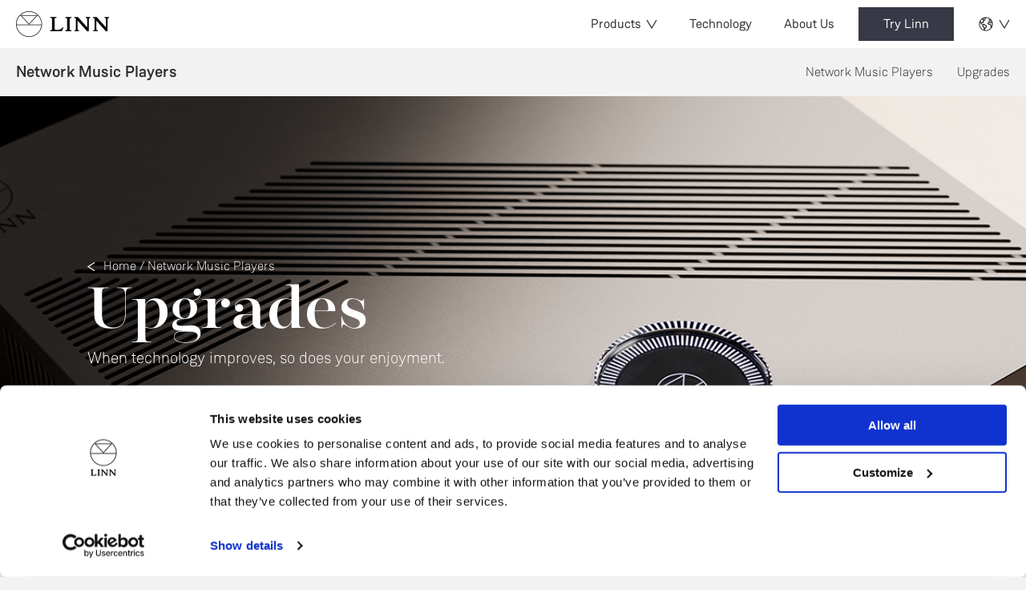

--- FILE ---
content_type: text/html; charset=UTF-8
request_url: https://www.linn.co.uk/us/network-music-players/upgrades
body_size: 10369
content:
	<!DOCTYPE html>
<html lang="en">
	<head>
		<meta charset="UTF-8">
		<meta name="viewport" content="width=device-width, initial-scale=1.0, user-scalable=0">		
		<link href="/assets/dist/img/favicon.png" rel="icon">
		<script id="Cookiebot" src="https://consent.cookiebot.com/uc.js" data-cbid="917ba6c8-9502-42b0-87cd-1e03ffe48e80" data-blockingmode="auto" type="text/javascript"></script>
		<script id="CookieDeclaration" src="https://consent.cookiebot.com/917ba6c8-9502-42b0-87cd-1e03ffe48e80/cd.js" type="text/javascript" async></script>

											
				
		<title>Upgrades | Network Music Players | Linn</title>
		<meta name="description" content="Our hardware is modular and our software upgradeable. That means the best sound possible not just today, but for the lifetime of the product." />

				<meta property="og:url" content="https://www.linn.co.uk/us/network-music-players/upgrades" />
		<meta property="og:type" content="website" />
		<meta property="og:title" content="Upgrades | Network Music Players | Linn" />
		<meta property="og:description" content="Our hardware is modular and our software upgradeable. That means the best sound possible not just today, but for the lifetime of the product." />
		<meta property="og:site_name" content="Linn USA" />
		<meta property="og:locale" content="en_GB" />
		<meta property="og:locale:alternate" content="en_GB" />
		<meta property="og:locale:alternate" content="de" />
		
		<meta name="twitter:card" content="summary_large_image" />
		<meta name="twitter:site" content="linnproducts" />
		<meta name="twitter:url" content="https://www.linn.co.uk/us/network-music-players/upgrades" />
		<meta name="twitter:title" content="Upgrades | Network Music Players | Linn" />
		<meta name="twitter:description" content="Our hardware is modular and our software upgradeable. That means the best sound possible not just today, but for the lifetime of the product." />

		<link rel="home" href="https://www.linn.co.uk/us/">
		<link rel="canonical" href="https://www.linn.co.uk/us/network-music-players/upgrades">

				<script src="https://www.google.com/recaptcha/api.js" async defer></script>
		<!-- Google Tag Manager -->
		<script>(function(w,d,s,l,i){w[l]=w[l]||[];w[l].push({'gtm.start':
		new Date().getTime(),event:'gtm.js'});var f=d.getElementsByTagName(s)[0],
		j=d.createElement(s),dl=l!='dataLayer'?'&l='+l:'';j.async=true;j.src=
		'https://www.googletagmanager.com/gtm.js?id='+i+dl;f.parentNode.insertBefore(j,f);
		})(window,document,'script','dataLayer','GTM-WT2HNPD');
		</script>
		<script>  window.dataLayer = window.dataLayer || [];
		  function gtag(){dataLayer.push(arguments);}
		</script>
		<!-- End Google Tag Manager -->
				<!-- Facebook Pixel Code -->
		<script>
			!function(f,b,e,v,n,t,s)
			{if(f.fbq)return;n=f.fbq=function(){n.callMethod?
					n.callMethod.apply(n,arguments):n.queue.push(arguments)};
				if(!f._fbq)f._fbq=n;n.push=n;n.loaded=!0;n.version='2.0';
				n.queue=[];t=b.createElement(e);t.async=!0;
				t.src=v;s=b.getElementsByTagName(e)[0];
				s.parentNode.insertBefore(t,s)}(window,document,'script',
					'https://connect.facebook.net/en_US/fbevents.js');
			fbq('init', '1724535901074509');
			fbq('track', 'PageView');
		</script>
		<noscript>
			<img height="1" width="1"
				 src="https://www.facebook.com/tr?id=1724535901074509&ev=PageView&noscript=1"/>
		</noscript>
		<!-- End Facebook Pixel Code -->

		<script type="text/javascript">
		window.mapsApiKey = "AIzaSyA3TGe5xLd_lvQxVbU2NUUPNwEhykSrxco";
		</script>

		<link rel="stylesheet" href="https://cdn.jsdelivr.net/npm/intl-tel-input@18.1.1/build/css/intlTelInput.css">
	</head>

	<body class="preload">
	
		<div class="outer-container">
			
		
					

<div id="navbar" class="has-sub-nav">
	<header>
		<a href="https://www.linn.co.uk/us/"><img src="/assets/dist/img/logo-black-horizontal.png" class="logo" alt="Linn Logo"></a>
		<nav>
			<ul>
				<li><a href="" class="toggle-product-meganav">Products <img src="/assets/dist/img/icon-arrow-down.png" class="icon-arrow" alt=""></a></li>
									<li><a href="https://www.linn.co.uk/us/technology" class="">Technology</a></li>
									<li><a href="https://www.linn.co.uk/us/about-us" class="">About Us</a></li>
									<li><a href="https://www.linn.co.uk/us/try-linn" class="btn">Try Linn</a></li>
				
				<li><a href="" class="toggle-region-nav">
					<img src="/assets/dist/img/icon-globe.png" class="icon-globe" alt="">
					<img src="/assets/dist/img/icon-arrow-down.png" class="icon-arrow" alt="">
				</a></li>
				<li><a href="" class="toggle-mobile-nav">Menu <img src="/assets/dist/img/icon-menu.png" class="icon-menu" alt=""><img src="/assets/dist/img/icon-menu-close.png" class="icon-menu -close" alt=""></a></li>
			</ul>
		</nav>
	</header>

	<div class="product-meganav">

		<div class="col">
												<div class="category">
												<div class="image" style="background-image:url(https://small.linncdn.com/web-media/photography/_productLarge/Linn_Selekt-LP12_Loft-Close_WR.jpg)"></div>
						<div class="links">
															<a href="https://www.linn.co.uk/us/turntables">Turntables</a>
																	<p>Choose a pre-configured LP12 or customise your own</p>
																							<a href="https://www.linn.co.uk/us/turntables/components">Components</a>
																					</div>
					</div>
																<div class="category">
												<div class="image" style="background-image:url(https://small.linncdn.com/web-media/photography/_productLarge/Linn_119-Walnut_SDSM-Classic_Close_CROPPED.jpg)"></div>
						<div class="links">
															<a href="https://www.linn.co.uk/us/network-music-players">Network Music Players</a>
																	<p>Open up a world of streaming</p>
																							<a href="https://www.linn.co.uk/us/network-music-players/upgrades">Upgrades</a>
																					</div>
					</div>
																														</div>

		<div class="col">
																										<div class="category">
												<div class="image" style="background-image:url(https://small.linncdn.com/web-media/photography/_productLarge/360_Family_WR.png)"></div>
						<div class="links">
															<a href="https://www.linn.co.uk/us/speakers">Speakers</a>
																	<p>Passive, active and wireless</p>
																							<a href="https://www.linn.co.uk/us/speakers/upgrades">Exaktboxes</a>
																							<a href="https://www.linn.co.uk/us/speakers/accessories">Accessories</a>
																					</div>
					</div>
																<div class="category">
												<div class="image" style="background-image:url(https://small.linncdn.com/web-media/photography/_productLarge/Meganav-amps.png)"></div>
						<div class="links">
															<a href="https://www.linn.co.uk/us/power-amps">Power Amps</a>
																	<p>Clean, precise power instantaneously</p>
																					</div>
					</div>
																<div class="category">
												<div class="image" style="background-image:url(https://small.linncdn.com/web-media/photography/_productLarge/Linn360_Single-Malt_KDSM-Black_Wide_WebRes.jpg)"></div>
						<div class="links">
															<a href="https://www.linn.co.uk/us/full-systems">Full Systems</a>
																	<p>Everything you need to get closer to the music that moves you</p>
																					</div>
					</div>
									</div>
	</div>

	
				
					<div class="sub-nav">
				<strong>Network Music Players</strong>
				<ul>
					<li><a href="https://www.linn.co.uk/us/network-music-players">Network Music Players</a></li>
											<li><a href="https://www.linn.co.uk/us/network-music-players/upgrades">Upgrades</a></li>
									</ul>
			</div>
		
	
	<div class="region-nav">
		<strong>Select country</strong>
				<ul>
							  								<li>
					<a href="https://www.linn.co.uk/network-music-players/upgrades?setRegion=1" class="">International</a>
				</li>
											  								<li>
					<a href="https://www.linn.co.uk/uk/network-music-players/upgrades?setRegion=1" class="">UK</a>
				</li>
											  								<li>
					<a href="https://www.linn.co.uk/us/network-music-players/upgrades?setRegion=1" class="-active">USA</a>
				</li>
											  								<li>
					<a href="https://www.linn.co.uk/ca/network-music-players/upgrades?setRegion=1" class="">Canada</a>
				</li>
											  								<li>
					<a href="https://www.linn.co.uk/de/network-music-players/upgrades?setRegion=1" class="">Deutschland</a>
				</li>
																</ul>
	</div>

	<div class="mobile-nav">
		<nav>
			<ul>
									<li><a href="https://www.linn.co.uk/us/technology">Technology</a></li>
									<li><a href="https://www.linn.co.uk/us/about-us">About Us</a></li>
									<li><a href="https://www.linn.co.uk/us/try-linn">Try Linn</a></li>
							</ul>

				<select class="mobile-select-region" id="mobile-select-region">
									 												<option value="https://www.linn.co.uk/network-music-players/upgrades?setRegion=1" >International</option>
														 												<option value="https://www.linn.co.uk/uk/network-music-players/upgrades?setRegion=1" >UK</option>
														 												<option value="https://www.linn.co.uk/us/network-music-players/upgrades?setRegion=1" selected>USA</option>
														 												<option value="https://www.linn.co.uk/ca/network-music-players/upgrades?setRegion=1" >Canada</option>
														 												<option value="https://www.linn.co.uk/de/network-music-players/upgrades?setRegion=1" >Deutschland</option>
																					</select>
		</nav>
	</div>

		

	<div class="wizard">
		<div class="header" style="background-image:url(/assets/dist/img/temp/wizard-header.jpg)">
			<img src="/assets/dist/img/icon-wizard-close-white.png" alt="Close" class="close-wizard">
			<h2>Product Navigator</h2>
			<p>We&#039;ll ask you a few short questions to get you where you need to go.</p>
		</div>
		<div class="body">
												<div class="question -active -visible" data-questionid="283">
						<p>Do you currently own any Linn products?</p>
																														<a class="btn -outline continue" href="" data-continueto="292">Yes</a>
																																													<a class="btn -outline continue" href="" data-continueto="306">No</a>
																										</div>
																														<div class="question " data-questionid="292">
						<p>Are you interested in upgrading existing products, or adding new products to your setup?</p>
																														<a class="btn -outline" href="https://www.linn.co.uk/us/upgrading-your-linn-product">Upgrading</a>
																																													<a class="btn -outline" href="https://www.linn.co.uk/us/extending-your-system">Extending</a>
																										</div>
																														<div class="question " data-questionid="306">
						<p>Do you own any premium Hi-Fi equipment from other brands?</p>
																														<a class="btn -outline continue" href="" data-continueto="315">Yes</a>
																																													<a class="btn -outline" href="https://www.linn.co.uk/us/new-to-hifi">No</a>
																										</div>
																														<div class="question " data-questionid="315">
						<p>Are you interested in a full Linn system, or extending your current setup?</p>
																														<a class="btn -outline" href="https://www.linn.co.uk/us/new-to-hifi">Full System</a>
																																													<a class="btn -outline" href="https://www.linn.co.uk/us/new-to-linn">Extending</a>
																										</div>
																							</div>
	</div>

	<div class="overlay">
		<svg class="spinner" viewBox="0 0 100 100" xmlns="http://www.w3.org/2000/svg">
			<circle cx="50" cy="50" r="45"/>
		</svg>
	</div>
</div>

			
	
	
		<div id="content">

								
		<section class="module-pageheader -intersectable -lighttext " style="background-image:url(https://small.linncdn.com/web-media/photography/Linn-Selekt-DSM-Classic-Hub-2024_Detail-KV2_web.png)">

	<div class="breadcrumb">
					<img src="/assets/dist/img/icon-arrow-left-white.png" alt="">
		
		<span>
			<a href="https://www.linn.co.uk/us/">Home</a>
							/ <a href="https://www.linn.co.uk/us/network-music-players">Network Music Players</a>
					</span>
	</div>

	<h1>Upgrades</h1>
	<h3 class="h4">When technology improves, so does your enjoyment.</h3>

	
</section>								
<section class="module-centeredtext">
	<div class="container -narrow">
		<div class="contents -center">
			<h2 class="h3">Enjoy the best possible sound for the lifetime of your product</h2>
			<p>Find out how you can upgrade your network music player to the latest specification. We offer a range of upgrades for most models. Some of our older products aren't listed below, but may still be able to be fitted with the latest technology. Get in touch with a <a href="https://www.linn.co.uk/try-linn">Linn Specialist</a> today to discuss your options.</p>

			
					</div>
	</div>
</section>
								<section class="module-textasset  -evencols  -intersectable">
	<div class="contents">
		<div class="col -text">

							<h2>Organik DAC Upgrade</h2>
			
			<p>At Linn, nothing progresses beyond the prototype stage if it can’t conclusively answer one simple question positively — “is this better than what’s available elsewhere?”</p><p>Designing and building our own DAC completely from scratch was no exception. It was only worth doing if the result would be significantly better than our previous designs utilising optimised 3rd-party chips.</p><p><a href="https://www.linn.co.uk/organik-old">Organik </a>is the culmination of over thirty years of digital technology expertise. We pioneered high-performance digital streaming in the hi-fi industry; and we’re raising the bar yet again, thanks to this paradigm shift in digital-to-analog conversion technology.</p><p>With this novel Organik DAC architecture, implementation, and realisation, we have finally completed the puzzle. Linn has achieved complete control over the entire music signal chain.</p><p>Please speak to your <a href="https://www.linn.co.uk/try-linn">Linn Specialist</a> for more details.</p><p>Available for:</p><p>Klimax DS (all variants)</p><p>Klimax DSM (all variants)</p><p>Klimax 350 Integrated Loudspeakers</p><p>Klimax Exaktbox (pre-April 2021)</p><p>Selekt DSM (Stereo or Dual-Mono)</p>

			
											
									<a href="https://www.linn.co.uk/us/technology/organik" class="btn -outline">
					Learn more
					</a>
									</div>

								<div class="col -asset" style="background-image:url(https://small.linncdn.com/web-media/isolated/_textAsset/Klimax_DSM_2021_Internal_CircuitBoard_OrganikDAC_LogoCU.jpg)">
							</div>
		
	</div>
</section>								<div id="Utopik" ></div>								<section class="module-textasset -reverse -evencols  -intersectable">
	<div class="contents">
		<div class="col -text">

							<h2>Utopik Power</h2>
			
			<p>Utopik describes the all-new generation of exceptionally efficient and highly responsive Linn switch-mode power supplies.</p><p>Multiple feedback loops measure output versus input at each stage of the power supply, and persistently filter out mains-borne noise and eliminate 50Hz hum, even at extreme volumes.</p><p>Featuring intelligent Valley Switching, Power Factor Correction, and with precision-regulated and isolated power rails – these power supplies are our cleanest and best yet.</p><p>Utopik is now fitted as standard to Klimax DSM, all variants of Selekt DSM, and Kustom DSM. If you own an older compatible Linn product, we are pleased to say that you can replace its power supply with Utopik for one of the best value upgrades available.</p><p>Available for:</p><p>Klimax DSM (All Models)</p><p>Klimax DS (All Models)</p><p>Klimax System Hub (All Models)</p><p>Selekt DSM (All Models)</p><p>Akurate DSM (All Models)</p><p>Akurate DS (All Models)</p><p>Akurate Exaktbox-6 and -10</p><p>Kustom DSM Z4 and Z8</p><p>Majik DS (All Models)</p><p>Klimax Radikal</p><p>Klimax Exaktbox (pre-October 2025)</p>

			
											
									<a href="https://www.linn.co.uk/us/try-linn" class="btn -outline">
					Find a retailer
					</a>
									</div>

								<div class="col -asset" style="background-image:url(https://small.linncdn.com/web-media/photography/_textAsset/Klimax-DSM_Internal_Utopik-Power-Supply_WR.jpg)">
							</div>
		
	</div>
</section>								<section class="module-textasset  -evencols  -intersectable">
	<div class="contents">
		<div class="col -text">

							<h2>Add Surround Sound Processing capability (up to 7.1 channels)</h2>
			
			<p>A Surround Sound Processing upgrade for Linn DSM (selected models) was introduced in January 2019*, providing on-board processing of up to 7.1 channels of Dolby and DTS audio** in a Surround Sound system with any passive speakers (any brand) or Linn Integrated Exakt speakers.</p>
<p>A simple, high performance one-box 5.1 Surround solution can be achieved by upgrading Selekt DSM to Selekt DSM Surround with Integrated Power Amps – just add speakers.<br /><br />You can add Surround Sound Processing capability to your current Linn DSM player with this simple upgrade***, fitted by your local Linn Specialist.<br /></p>
<p>Available for:<br /></p>
<ul><li>Klimax DSM</li><li>Klimax System Hub</li><li>Akurate DSM</li><li>Akurate System Hub</li><li>Selekt DSM</li></ul>* Introduced to Selekt DSM in April 2019
<p>** Supported formats: DTS-HD Master Audio, DTS-HD High Resolution Audio, DTS 96/24, DTS, Dolby TrueHD, Dolby Digital Plus, Dolby Digital, PCM</p>
<p>*** Requires the Linn DSM player to have Exakt Links, HDMI 2.0 board and be running Davaar 68 firmware or higher. If using passive speakers, an Exaktbox is also required (one output per speaker).</p>

			
											
									<a href="https://www.linn.co.uk/us/try-linn" class="btn -outline">
					Find a Linn Specialist
					</a>
									</div>

								<div class="col -asset" style="background-image:url(https://small.linncdn.com/web-media/isolated/_textAsset/Klimax-DSM_2021_Silver_MediaRoom_Closeup.jpg)">
							</div>
		
	</div>
</section>								<section class="module-textasset -reverse   -intersectable">
	<div class="contents">
		<div class="col -text">

							<h2>Can&#039;t find what you&#039;re looking for?</h2>
			
			<p>Some of our older products aren't listed above, but can still be fitted with the latest technology. Get in touch with a <a href="https://www.linn.co.uk/try-linn">Linn Specialist</a> today to discuss your options.</p>

			
											
									<a href="https://www.linn.co.uk/us/support" class="btn -outline">
					Contact us
					</a>
									</div>

								<div class="col -asset" style="background-image:url(https://small.linncdn.com/web-media/photography/_textAsset/Linn_150-White_SDSM-Classic_Front_WebRes.jpg)">
							</div>
		
	</div>
</section>		
		</div>

	
			

<footer>
		<section class="callouts">
		<div class="col -newsletter">
			<div class=""></div>
			<div class="step-1 -visible">
				<h3>Keep in touch</h3>
				<p>Subscribe to find out about new Linn products, music, offers and exclusive events in your area.</p>
				<form class="newsletter-signup">
					<input type="email" name="email" placeholder="Email address" required>

					<input type="text" name="name" placeholder="Your name">
					<select name="country">
						<option value=""></option>
<option value="AF">Afghanistan</option>
<option value="AX">Åland Islands</option>
<option value="AL">Albania</option>
<option value="DZ">Algeria</option>
<option value="AS">American Samoa</option>
<option value="AD">Andorra</option>
<option value="AO">Angola</option>
<option value="AI">Anguilla</option>
<option value="AQ">Antarctica</option>
<option value="AG">Antigua and Barbuda</option>
<option value="AR">Argentina</option>
<option value="AM">Armenia</option>
<option value="AW">Aruba</option>
<option value="AU">Australia</option>
<option value="AT">Austria</option>
<option value="AZ">Azerbaijan</option>
<option value="BS">Bahamas</option>
<option value="BH">Bahrain</option>
<option value="BD">Bangladesh</option>
<option value="BB">Barbados</option>
<option value="BY">Belarus</option>
<option value="BE">Belgium</option>
<option value="BZ">Belize</option>
<option value="BJ">Benin</option>
<option value="BM">Bermuda</option>
<option value="BT">Bhutan</option>
<option value="BO">Bolivia</option>
<option value="BQ">Bonaire</option>
<option value="BA">Bosnia and Herzegovina</option>
<option value="BW">Botswana</option>
<option value="BV">Bouvet Island</option>
<option value="BR">Brazil</option>
<option value="IO">British Indian Ocean Territory</option>
<option value="BN">Brunei</option>
<option value="BG">Bulgaria</option>
<option value="BF">Burkina Faso</option>
<option value="BI">Burundi</option>
<option value="KH">Cambodia</option>
<option value="CM">Cameroon</option>
<option value="CA">Canada</option>
<option value="CV">Cape Verde</option>
<option value="KY">Cayman Islands</option>
<option value="CF">Central African Republic</option>
<option value="TD">Chad</option>
<option value="CL">Chile</option>
<option value="CN">China</option>
<option value="CX">Christmas Island</option>
<option value="CC">Cocos (Keeling) Islands</option>
<option value="CO">Colombia</option>
<option value="KM">Comoros</option>
<option value="CG">Congo</option>
<option value="CD">Congo (DRC)</option>
<option value="CK">Cook Islands</option>
<option value="CR">Costa Rica</option>
<option value="HR">Croatia</option>
<option value="CU">Cuba</option>
<option value="CW">Curaçao</option>
<option value="CY">Cyprus</option>
<option value="CZ">Czech Republic</option>
<option value="DK">Denmark</option>
<option value="DJ">Djibouti</option>
<option value="DM">Dominica</option>
<option value="DO">Dominican Republic</option>
<option value="EC">Ecuador</option>
<option value="EG">Egypt</option>
<option value="SV">El Salvador</option>
<option value="GQ">Equatorial Guinea</option>
<option value="ER">Eritrea</option>
<option value="EE">Estonia</option>
<option value="ET">Ethiopia</option>
<option value="FK">Falkland Islands (Islas Malvinas)</option>
<option value="FO">Faroe Islands</option>
<option value="FJ">Fiji Islands</option>
<option value="FI">Finland</option>
<option value="FR">France</option>
<option value="GF">French Guiana</option>
<option value="PF">French Polynesia</option>
<option value="TF">French Southern and Antarctic Lands</option>
<option value="GA">Gabon</option>
<option value="GM">Gambia, The</option>
<option value="GE">Georgia</option>
<option value="DE">Germany</option>
<option value="GH">Ghana</option>
<option value="GI">Gibraltar</option>
<option value="GR">Greece</option>
<option value="GL">Greenland</option>
<option value="GD">Grenada</option>
<option value="GP">Guadeloupe</option>
<option value="GU">Guam</option>
<option value="GT">Guatemala</option>
<option value="GG">Guernsey</option>
<option value="GN">Guinea</option>
<option value="GW">Guinea-Bissau</option>
<option value="GY">Guyana</option>
<option value="HT">Haiti</option>
<option value="HM">Heard Island and McDonald Islands</option>
<option value="HN">Honduras</option>
<option value="HK">Hong Kong SAR</option>
<option value="HU">Hungary</option>
<option value="IS">Iceland</option>
<option value="IN">India</option>
<option value="ID">Indonesia</option>
<option value="IR">Iran</option>
<option value="IQ">Iraq</option>
<option value="IE">Ireland</option>
<option value="IM">Isle of Man</option>
<option value="IL">Israel</option>
<option value="IT">Italy</option>
<option value="JM">Jamaica</option>
<option value="SJ">Jan Mayen</option>
<option value="JP">Japan</option>
<option value="JE">Jersey</option>
<option value="JO">Jordan</option>
<option value="KZ">Kazakhstan</option>
<option value="KE">Kenya</option>
<option value="KI">Kiribati</option>
<option value="KR">Korea</option>
<option value="KW">Kuwait</option>
<option value="KG">Kyrgyzstan</option>
<option value="LA">Laos</option>
<option value="LV">Latvia</option>
<option value="LB">Lebanon</option>
<option value="LS">Lesotho</option>
<option value="LR">Liberia</option>
<option value="LY">Libya</option>
<option value="LI">Liechtenstein</option>
<option value="LT">Lithuania</option>
<option value="LU">Luxembourg</option>
<option value="MO">Macao SAR</option>
<option value="MK">Macedonia, Former Yugoslav Republic of</option>
<option value="MG">Madagascar</option>
<option value="MW">Malawi</option>
<option value="MY">Malaysia</option>
<option value="MV">Maldives</option>
<option value="ML">Mali</option>
<option value="MT">Malta</option>
<option value="MH">Marshall Islands</option>
<option value="MQ">Martinique</option>
<option value="MR">Mauritania</option>
<option value="MU">Mauritius</option>
<option value="YT">Mayotte</option>
<option value="MX">Mexico</option>
<option value="FM">Micronesia</option>
<option value="MD">Moldova</option>
<option value="MC">Monaco</option>
<option value="MN">Mongolia</option>
<option value="ME">Montenegro</option>
<option value="MS">Montserrat</option>
<option value="MA">Morocco</option>
<option value="MZ">Mozambique</option>
<option value="MM">Myanmar</option>
<option value="NA">Namibia</option>
<option value="NR">Nauru</option>
<option value="NP">Nepal</option>
<option value="NL">Netherlands</option>
<option value="NC">New Caledonia</option>
<option value="NZ">New Zealand</option>
<option value="NI">Nicaragua</option>
<option value="NE">Niger</option>
<option value="NG">Nigeria</option>
<option value="NU">Niue</option>
<option value="NF">Norfolk Island</option>
<option value="KP">North Korea</option>
<option value="MP">Northern Mariana Islands</option>
<option value="NO">Norway</option>
<option value="OM">Oman</option>
<option value="PK">Pakistan</option>
<option value="PW">Palau</option>
<option value="PS">Palestinian Authority</option>
<option value="PA">Panama</option>
<option value="PG">Papua New Guinea</option>
<option value="PY">Paraguay</option>
<option value="PE">Peru</option>
<option value="PH">Philippines</option>
<option value="PN">Pitcairn Islands</option>
<option value="PL">Poland</option>
<option value="PT">Portugal</option>
<option value="PR">Puerto Rico</option>
<option value="QA">Qatar</option>
<option value="CI">Republic of Côte d'Ivoire</option>
<option value="RE">Reunion</option>
<option value="RO">Romania</option>
<option value="RU">Russia</option>
<option value="RW">Rwanda</option>
<option value="XS">Saba</option>
<option value="WS">Samoa</option>
<option value="SM">San Marino</option>
<option value="ST">São Tomé and Príncipe</option>
<option value="SA">Saudi Arabia</option>
<option value="SN">Senegal</option>
<option value="RS">Serbia</option>
<option value="SC">Seychelles</option>
<option value="SL">Sierra Leone</option>
<option value="SG">Singapore</option>
<option value="XE">Sint Eustatius</option>
<option value="SX">Sint Maarten</option>
<option value="SK">Slovakia</option>
<option value="SI">Slovenia</option>
<option value="SB">Solomon Islands</option>
<option value="SO">Somalia</option>
<option value="ZA">South Africa</option>
<option value="GS">South Georgia and the South Sandwich Islands</option>
<option value="ES">Spain</option>
<option value="LK">Sri Lanka</option>
<option value="BL">St. Barthélemy</option>
<option value="SH">St. Helena</option>
<option value="KN">St. Kitts and Nevis</option>
<option value="LC">St. Lucia</option>
<option value="MF">St. Martin</option>
<option value="PM">St. Pierre and Miquelon</option>
<option value="VC">St. Vincent and the Grenadines</option>
<option value="SD">Sudan</option>
<option value="SR">Suriname</option>
<option value="SZ">Swaziland</option>
<option value="SE">Sweden</option>
<option value="CH">Switzerland</option>
<option value="SY">Syria</option>
<option value="TW">Taiwan</option>
<option value="TJ">Tajikistan</option>
<option value="TZ">Tanzania</option>
<option value="TH">Thailand</option>
<option value="TL">Timor-Leste</option>
<option value="TG">Togo</option>
<option value="TK">Tokelau</option>
<option value="TO">Tonga</option>
<option value="TT">Trinidad and Tobago</option>
<option value="TN">Tunisia</option>
<option value="TR">Turkey</option>
<option value="TM">Turkmenistan</option>
<option value="TC">Turks and Caicos Islands</option>
<option value="TV">Tuvalu</option>
<option value="UG">Uganda</option>
<option value="UA">Ukraine</option>
<option value="AE">United Arab Emirates</option>
<option value="GB" selected="">United Kingdom</option>
<option value="US">United States</option>
<option value="UM">United States Minor Outlying Islands</option>
<option value="UY">Uruguay</option>
<option value="UZ">Uzbekistan</option>
<option value="VU">Vanuatu</option>
<option value="VA">Vatican City</option>
<option value="VE">Venezuela</option>
<option value="VN">Vietnam</option>
<option value="VG">Virgin Islands, British</option>
<option value="VI">Virgin Islands, U.S.</option>
<option value="WF">Wallis and Futuna</option>
<option value="YE">Yemen</option>
<option value="ZM">Zambia</option>
<option value="ZW">Zimbabwe</option>					</select>
					<input type="text" name="postcode" placeholder="Postcode or Zip Code" required>

					<select name="about" required>
						<option value="" disabled selected>About you</option>
<option value="Current Linn owner">Current Linn owner</option>
<option value="New to high-performance audio">New to high-performance audio</option>
<option value="Own another premium hi-fi brand">Own another premium hi-fi brand</option>					</select>

					<input id="submit-newsletter-signup" type="submit" class="btn -white g-recaptcha" data-sitekey="6Lf4tTocAAAAAFhStao3wgqaiiFHKgDnA14O-USq" data-callback="submitFormWithRecaptcha" data-size="invisible" value="Submit">
				</form>

				<p class="recaptcha-required-text">This site is protected by reCAPTCHA and the Google
					<a href="https://policies.google.com/privacy">Privacy Policy</a>
					and
					<a href="https://policies.google.com/terms">Terms of Service</a>
					apply.
				</p>
			</div>

			<div class="step-2">
				<h3>Details updated</h3>
				<p>Thanks for signing up. Your details have been stored.</p>
			</div>
		</div>
		<div class="col -demo">
			<h3>Sound straight from the source</h3>
			<p>Information lost at the source is lost forever. No matter how good the amplifiers or loudspeakers that follow, you can&#039;t get back what has already been lost, so it’s essential you put the best source possible at the front of your system.</p>
						<a class="btn -outline -white" href="https://www.linn.co.uk/us/try-linn">Book a demo</a>
		</div>
	</section>
	
	<section class="sitemap">
		<div class="cols">
							<ul>
					<li>Products</li>
											<li>
							<a href="https://www.linn.co.uk/us/turntables">Turntables</a>
						</li>
											<li>
							<a href="https://www.linn.co.uk/us/network-music-players">Network Music Players</a>
						</li>
											<li>
							<a href="https://www.linn.co.uk/us/speakers">Speakers</a>
						</li>
											<li>
							<a href="https://www.linn.co.uk/us/power-amps">Power Amps</a>
						</li>
											<li>
							<a href="https://www.linn.co.uk/us/full-systems">Full Systems</a>
						</li>
									</ul>
							<ul>
					<li>Try Linn</li>
											<li>
							<a href="https://www.linn.co.uk/us/try-linn">Book a Demo</a>
						</li>
											<li>
							<a href="https://www.linn.co.uk/us/try-linn">Find a Store</a>
						</li>
											<li>
							<a href="https://www.linn.co.uk/us/events">Events</a>
						</li>
									</ul>
							<ul>
					<li>Our Technology</li>
											<li>
							<a href="https://www.linn.co.uk/us/technology">Technology Home</a>
						</li>
											<li>
							<a href="https://www.linn.co.uk/us/technology/organik">Organik</a>
						</li>
											<li>
							<a href="https://www.linn.co.uk/us/technology/exakt">Exakt</a>
						</li>
											<li>
							<a href="https://www.linn.co.uk/us/technology/space-optimisation">Space Optimisation</a>
						</li>
											<li>
							<a href="https://www.linn.co.uk/us/technology/katalyst">Katalyst</a>
						</li>
											<li>
							<a href="https://www.linn.co.uk/us/technology/adaptive-bias-control">Adaptive Bias Control</a>
						</li>
									</ul>
							<ul>
					<li>About Linn</li>
											<li>
							<a href="https://www.linn.co.uk/us/about-us">About Us</a>
						</li>
											<li>
							<a href="https://www.linn.co.uk/us/about-us/tune-dem">Tune Dem</a>
						</li>
											<li>
							<a href="https://www.linn.co.uk/us/about-us/blog">Blog</a>
						</li>
									</ul>
							<ul>
					<li>Careers</li>
											<li>
							<a href="https://www.linn.co.uk/us/careers">Current Vacancies</a>
						</li>
									</ul>
							<ul>
					<li>Latest News</li>
											<li>
							<a href="https://www.facebook.com/linnproducts/">Facebook</a>
						</li>
											<li>
							<a href="https://www.instagram.com/linnproducts">Instagram</a>
						</li>
											<li>
							<a href="https://www.youtube.com/@LinnProductsLtd">YouTube</a>
						</li>
									</ul>
							<ul>
					<li>Linn Account</li>
											<li>
							<a href="https://www.linn.co.uk/account/music-systems">Manage Systems</a>
						</li>
									</ul>
							<ul>
					<li>Support</li>
											<li>
							<a href="https://www.linn.co.uk/us/support">Support Home</a>
						</li>
											<li>
							<a href="https://www.linn.co.uk/us/support/software-apps">Software &amp; Apps</a>
						</li>
											<li>
							<a href="https://www.linn.co.uk/us/support/warranty-information">Warranty</a>
						</li>
									</ul>
							<ul>
					<li>Trade Partners</li>
											<li>
							<a href="https://www.linn.co.uk/trade">Trade Site</a>
						</li>
											<li>
							<a href="https://www.linn.co.uk/account/music-systems">Manage Systems</a>
						</li>
									</ul>
					</div>
	</section>

	<section class="meta">
		<div class="col -legal">
			<p>Linn Products Limited is a company incorporated in Scotland (Registered Number SC052366). Registered Office at Glasgow Road, Waterfoot, Eaglesham, Glasgow G76 0EQ</p>
<p>The LINN word, LINN logo and all other LINN product names and slogans are trade marks of Linn Products Limited. ©Linn Products Limited 2021.</p>
		</div>
		<div class="col -links">
			<ul>
									<li>
						<a href="https://www.linn.co.uk/us/privacy-policy">Privacy Policy</a>
					</li>
									<li>
						<a href="https://www.linn.co.uk/us/terms-conditions">Terms &amp; Conditions</a>
					</li>
									<li>
						<a href="https://www.linn.co.uk/us/environmental-policy">Environmental Policy</a>
					</li>
							</ul>
		</div>
		<div class="col -logo">
			<img src="/assets/dist/img/logo-white-vertical.png" alt="Linn logo">
		</div>
	</section>

</footer>

		</div>

		<script src="https://cdn.jsdelivr.net/npm/intl-tel-input@18.1.1/build/js/intlTelInput.min.js"></script>
		<script>
		if (document.querySelector("#phoneNumber")) {
			var input = document.querySelector("#phoneNumber");
			window.phoneInput = window.intlTelInput(input, {
				utilsScript: "https://cdn.jsdelivr.net/npm/intl-tel-input@18.1.1/build/js/utils.js",
			});
		}
		</script>		

		<script type="module">!function(){const e=document.createElement("link").relList;if(!(e&&e.supports&&e.supports("modulepreload"))){for(const e of document.querySelectorAll('link[rel="modulepreload"]'))r(e);new MutationObserver((e=>{for(const o of e)if("childList"===o.type)for(const e of o.addedNodes)if("LINK"===e.tagName&&"modulepreload"===e.rel)r(e);else if(e.querySelectorAll)for(const o of e.querySelectorAll("link[rel=modulepreload]"))r(o)})).observe(document,{childList:!0,subtree:!0})}function r(e){if(e.ep)return;e.ep=!0;const r=function(e){const r={};return e.integrity&&(r.integrity=e.integrity),e.referrerpolicy&&(r.referrerPolicy=e.referrerpolicy),"use-credentials"===e.crossorigin?r.credentials="include":"anonymous"===e.crossorigin?r.credentials="omit":r.credentials="same-origin",r}(e);fetch(e.href,r)}}();</script>
<script>!function(){var e=document.createElement("script");if(!("noModule"in e)&&"onbeforeload"in e){var t=!1;document.addEventListener("beforeload",(function(n){if(n.target===e)t=!0;else if(!n.target.hasAttribute("nomodule")||!t)return;n.preventDefault()}),!0),e.type="module",e.src=".",document.head.appendChild(e),e.remove()}}();</script>
<script src="https://www.linn.co.uk/assets/dist/js/polyfills-legacy-jzhrLmfz.js" nomodule onload="e=new CustomEvent(&#039;vite-script-loaded&#039;, {detail:{path: &#039;vite/legacy-polyfills-legacy&#039;}});document.dispatchEvent(e);"></script>
<script type="module" src="https://www.linn.co.uk/assets/dist/js/app-oChpbYg_.js" crossorigin onload="e=new CustomEvent(&#039;vite-script-loaded&#039;, {detail:{path: &#039;frontend/js/index.js&#039;}});document.dispatchEvent(e);"></script>
<link href="https://www.linn.co.uk/assets/dist/css/app-DghfQGnN.css" rel="stylesheet">
<script src="https://www.linn.co.uk/assets/dist/js/app-legacy-CsL4JTD7.js" nomodule onload="e=new CustomEvent(&#039;vite-script-loaded&#039;, {detail:{path: &#039;frontend/js/index-legacy.js&#039;}});document.dispatchEvent(e);"></script>

		<!-- Google Tag Manager (noscript) -->
		<noscript><iframe src="https://www.googletagmanager.com/ns.html?id=GTM-WT2HNPD"
		height="0" width="0" style="display:none;visibility:hidden"></iframe></noscript>
		<!-- End Google Tag Manager (noscript) -->

        <script type="text/javascript">
		_linkedin_partner_id = "1345057";
		window._linkedin_data_partner_ids = window._linkedin_data_partner_ids || [];
		window._linkedin_data_partner_ids.push(_linkedin_partner_id);
		</script><script type="text/javascript">
		(function(){var s = document.getElementsByTagName("script")[0];
		var b = document.createElement("script");
		b.type = "text/javascript";b.async = true;
		b.src = "https://snap.licdn.com/li.lms-analytics/insight.min.js";
		s.parentNode.insertBefore(b, s);})();
		</script>
		<noscript>
		<img height="1" width="1" style="display:none;" alt="" src="https://px.ads.linkedin.com/collect/?pid=1345057&fmt=gif" />
		</noscript>

        <script type="text/javascript">
		/* <![CDATA[ */
		var google_conversion_id = 994570590;
		var google_conversion_label = "azLbCPLXlwQQ3uKf2gM";
		var google_custom_params = window.google_tag_params;
		var google_remarketing_only = true;
		/* ]]> */
        </script>

        <script type="text/javascript">
                    var lazyLoad = true;
                </script>		
	</body>
</html>


--- FILE ---
content_type: text/css
request_url: https://www.linn.co.uk/assets/dist/css/app-DghfQGnN.css
body_size: 23938
content:
.qs-datepicker-container{font-size:1rem;font-family:sans-serif;color:#000;position:absolute;width:15.625em;display:flex;flex-direction:column;z-index:9001;-webkit-user-select:none;user-select:none;border:1px solid grey;border-radius:.263921875em;overflow:hidden;background:#fff;box-shadow:0 1.25em 1.25em -.9375em rgba(0,0,0,.3)}.qs-datepicker-container *{box-sizing:border-box}.qs-centered{position:fixed;top:50%;left:50%;transform:translate(-50%,-50%)}.qs-hidden{display:none}.qs-overlay{position:absolute;top:0;left:0;background:rgba(0,0,0,.75);color:#fff;width:100%;height:100%;padding:.5em;z-index:1;opacity:1;transition:opacity .3s;display:flex;flex-direction:column}.qs-overlay.qs-hidden{opacity:0;z-index:-1}.qs-overlay .qs-overlay-year{background:rgba(0,0,0,0);border:none;border-bottom:1px solid #fff;border-radius:0;color:#fff;font-size:.875em;padding:.25em 0;width:80%;text-align:center;margin:0 auto;display:block}.qs-overlay .qs-overlay-year::-webkit-inner-spin-button{-webkit-appearance:none}.qs-overlay .qs-close{padding:.5em;cursor:pointer;position:absolute;top:0;right:0}.qs-overlay .qs-submit{border:1px solid #fff;border-radius:.263921875em;padding:.5em;margin:0 auto auto;cursor:pointer;background:rgba(128,128,128,.4)}.qs-overlay .qs-submit.qs-disabled{color:gray;border-color:gray;cursor:not-allowed}.qs-overlay .qs-overlay-month-container{display:flex;flex-wrap:wrap;flex-grow:1}.qs-overlay .qs-overlay-month{display:flex;justify-content:center;align-items:center;width:calc(100% / 3);cursor:pointer;opacity:.5;transition:opacity .15s}.qs-overlay .qs-overlay-month.active,.qs-overlay .qs-overlay-month:hover{opacity:1}.qs-controls{width:100%;display:flex;justify-content:space-between;align-items:center;flex-grow:1;flex-shrink:0;background:#d3d3d3;filter:blur(0);transition:filter .3s}.qs-controls.qs-blur{filter:blur(5px)}.qs-arrow{height:1.5625em;width:1.5625em;position:relative;cursor:pointer;border-radius:.263921875em;transition:background .15s}.qs-arrow:hover.qs-left:after{border-right-color:#000}.qs-arrow:hover.qs-right:after{border-left-color:#000}.qs-arrow:hover{background:rgba(0,0,0,.1)}.qs-arrow:after{content:"";border:.390625em solid rgba(0,0,0,0);position:absolute;top:50%;transition:border .2s}.qs-arrow.qs-left:after{border-right-color:gray;right:50%;transform:translate(25%,-50%)}.qs-arrow.qs-right:after{border-left-color:gray;left:50%;transform:translate(-25%,-50%)}.qs-month-year{font-weight:700;transition:border .2s;border-bottom:1px solid rgba(0,0,0,0)}.qs-month-year:not(.qs-disabled-year-overlay){cursor:pointer}.qs-month-year:not(.qs-disabled-year-overlay):hover{border-bottom:1px solid grey}.qs-month-year:active:focus,.qs-month-year:focus{outline:none}.qs-month{padding-right:.5ex}.qs-year{padding-left:.5ex}.qs-squares{display:flex;flex-wrap:wrap;padding:.3125em;filter:blur(0);transition:filter .3s}.qs-squares.qs-blur{filter:blur(5px)}.qs-square{width:calc(100% / 7);height:1.5625em;display:flex;align-items:center;justify-content:center;cursor:pointer;transition:background .1s;border-radius:.263921875em}.qs-square:not(.qs-empty):not(.qs-disabled):not(.qs-day):not(.qs-active):hover{background:orange}.qs-current{font-weight:700;text-decoration:underline}.qs-active,.qs-range-end,.qs-range-start{background:#add8e6}.qs-range-start:not(.qs-range-6){border-top-right-radius:0;border-bottom-right-radius:0}.qs-range-middle{background:#d4ebf2}.qs-range-middle:not(.qs-range-0):not(.qs-range-6){border-radius:0}.qs-range-middle.qs-range-0{border-top-right-radius:0;border-bottom-right-radius:0}.qs-range-end:not(.qs-range-0),.qs-range-middle.qs-range-6{border-top-left-radius:0;border-bottom-left-radius:0}.qs-disabled,.qs-outside-current-month{opacity:.2}.qs-disabled{cursor:not-allowed}.qs-day,.qs-empty{cursor:default}.qs-day{font-weight:700;color:gray}.qs-event{position:relative}.qs-event:after{content:"";position:absolute;width:.46875em;height:.46875em;border-radius:50%;background:#07f;bottom:0;right:0}*,*:after,*:before{box-sizing:border-box}html,body,div,span,applet,object,iframe,h1,h2,h3,h4,h5,h6,p,blockquote,pre,a,abbr,acronym,address,big,cite,code,del,dfn,em,img,ins,kbd,q,s,samp,small,strike,strong,sub,sup,tt,var,b,u,i,center,dl,dt,dd,ol,ul,li,fieldset,form,label,legend,table,caption,tbody,tfoot,thead,tr,th,td,article,aside,canvas,details,embed,figure,figcaption,footer,header,hgroup,menu,nav,output,ruby,section,summary,time,mark,audio,video{margin:0;padding:0;border:0;font-size:100%;font:inherit;vertical-align:baseline;text-rendering:optimizeLegibility;-webkit-font-smoothing:antialiased;-webkit-text-size-adjust:none;text-size-adjust:none}article,aside,details,figcaption,figure,footer,header,hgroup,menu,nav,section{display:block}body{line-height:1}ol,ul{list-style:none}blockquote,q{quotes:none}blockquote:before,blockquote:after,q:before,q:after{content:"";content:none}table{border-collapse:collapse;border-spacing:0}@font-face{font-family:Weissenhof;font-weight:400;font-style:normal;src:url(/assets/dist/fonts/weissenhof.otf)}@font-face{font-family:Weissenhof;font-weight:600;font-style:normal;src:url(/assets/dist/fonts/weissenhof-md.otf)}@font-face{font-family:Weissenhof;font-weight:300;font-style:normal;src:url(/assets/dist/fonts/weissenhof-lt.otf)}@font-face{font-family:Weissenhof;font-weight:300;font-style:italic;src:url(/assets/dist/fonts/weissenhof-lt-italic.otf)}@font-face{font-family:Encorpada;font-weight:400;font-style:normal;src:url(/assets/dist/fonts/encorpada.otf)}body,input,select{font-family:Weissenhof,sans-serif;color:#2b2b2b;font-size:16px;line-height:1.5;font-weight:300}a{text-decoration:underline;color:#2b2b2b}strong{font-weight:600}em{font-style:italic}h1,.h1{font-size:80px;line-height:1;font-family:Encorpada,serif}h2,.h2{font-size:48px;line-height:1.12;font-family:Encorpada,serif}h3,.h3{font-size:36px;font-family:Encorpada,serif}h4,.h4{font-size:16px;font-family:Weissenhof,sans-serif}blockquote{border-left:1px solid #666;padding:0 0 0 20px;font-size:18px;line-height:1.4;font-family:Weissenhof,sans-serif;font-weight:300;text-align:left}@media (max-width: 650px){blockquote{font-size:18px}}.recaptcha-validation-text{visibility:hidden;color:#c71739}@font-face{font-family:swiper-icons;src:url(data:application/font-woff;charset=utf-8;base64,\ [base64]//wADZ2x5ZgAAAywAAADMAAAD2MHtryVoZWFkAAABbAAAADAAAAA2E2+eoWhoZWEAAAGcAAAAHwAAACQC9gDzaG10eAAAAigAAAAZAAAArgJkABFsb2NhAAAC0AAAAFoAAABaFQAUGG1heHAAAAG8AAAAHwAAACAAcABAbmFtZQAAA/gAAAE5AAACXvFdBwlwb3N0AAAFNAAAAGIAAACE5s74hXjaY2BkYGAAYpf5Hu/j+W2+MnAzMYDAzaX6QjD6/4//Bxj5GA8AuRwMYGkAPywL13jaY2BkYGA88P8Agx4j+/8fQDYfA1AEBWgDAIB2BOoAeNpjYGRgYNBh4GdgYgABEMnIABJzYNADCQAACWgAsQB42mNgYfzCOIGBlYGB0YcxjYGBwR1Kf2WQZGhhYGBiYGVmgAFGBiQQkOaawtDAoMBQxXjg/wEGPcYDDA4wNUA2CCgwsAAAO4EL6gAAeNpj2M0gyAACqxgGNWBkZ2D4/wMA+xkDdgAAAHjaY2BgYGaAYBkGRgYQiAHyGMF8FgYHIM3DwMHABGQrMOgyWDLEM1T9/w8UBfEMgLzE////P/5//f/V/xv+r4eaAAeMbAxwIUYmIMHEgKYAYjUcsDAwsLKxc3BycfPw8jEQA/[base64]/uznmfPFBNODM2K7MTQ45YEAZqGP81AmGGcF3iPqOop0r1SPTaTbVkfUe4HXj97wYE+yNwWYxwWu4v1ugWHgo3S1XdZEVqWM7ET0cfnLGxWfkgR42o2PvWrDMBSFj/IHLaF0zKjRgdiVMwScNRAoWUoH78Y2icB/yIY09An6AH2Bdu/UB+yxopYshQiEvnvu0dURgDt8QeC8PDw7Fpji3fEA4z/PEJ6YOB5hKh4dj3EvXhxPqH/SKUY3rJ7srZ4FZnh1PMAtPhwP6fl2PMJMPDgeQ4rY8YT6Gzao0eAEA409DuggmTnFnOcSCiEiLMgxCiTI6Cq5DZUd3Qmp10vO0LaLTd2cjN4fOumlc7lUYbSQcZFkutRG7g6JKZKy0RmdLY680CDnEJ+UMkpFFe1RN7nxdVpXrC4aTtnaurOnYercZg2YVmLN/d/gczfEimrE/fs/bOuq29Zmn8tloORaXgZgGa78yO9/cnXm2BpaGvq25Dv9S4E9+5SIc9PqupJKhYFSSl47+Qcr1mYNAAAAeNptw0cKwkAAAMDZJA8Q7OUJvkLsPfZ6zFVERPy8qHh2YER+3i/BP83vIBLLySsoKimrqKqpa2hp6+jq6RsYGhmbmJqZSy0sraxtbO3sHRydnEMU4uR6yx7JJXveP7WrDycAAAAAAAH//wACeNpjYGRgYOABYhkgZgJCZgZNBkYGLQZtIJsFLMYAAAw3ALgAeNolizEKgDAQBCchRbC2sFER0YD6qVQiBCv/H9ezGI6Z5XBAw8CBK/m5iQQVauVbXLnOrMZv2oLdKFa8Pjuru2hJzGabmOSLzNMzvutpB3N42mNgZGBg4GKQYzBhYMxJLMlj4GBgAYow/P/PAJJhLM6sSoWKfWCAAwDAjgbRAAB42mNgYGBkAIIbCZo5IPrmUn0hGA0AO8EFTQAA) format("woff");font-weight:400;font-style:normal}:root{--swiper-theme-color: #007aff}.swiper-container{margin-left:auto;margin-right:auto;position:relative;overflow:hidden;list-style:none;padding:0;z-index:1}.swiper-container-vertical>.swiper-wrapper{flex-direction:column}.swiper-wrapper{position:relative;width:100%;height:100%;z-index:1;display:flex;transition-property:transform;box-sizing:content-box}.swiper-container-android .swiper-slide,.swiper-wrapper{transform:translateZ(0)}.swiper-container-multirow>.swiper-wrapper{flex-wrap:wrap}.swiper-container-multirow-column>.swiper-wrapper{flex-wrap:wrap;flex-direction:column}.swiper-container-free-mode>.swiper-wrapper{transition-timing-function:ease-out;margin:0 auto}.swiper-slide{flex-shrink:0;width:100%;height:100%;position:relative;transition-property:transform}.swiper-slide-invisible-blank{visibility:hidden}.swiper-container-autoheight,.swiper-container-autoheight .swiper-slide{height:auto}.swiper-container-autoheight .swiper-wrapper{align-items:flex-start;transition-property:transform,height}.swiper-container-3d{perspective:1200px}.swiper-container-3d .swiper-wrapper,.swiper-container-3d .swiper-slide,.swiper-container-3d .swiper-slide-shadow-left,.swiper-container-3d .swiper-slide-shadow-right,.swiper-container-3d .swiper-slide-shadow-top,.swiper-container-3d .swiper-slide-shadow-bottom,.swiper-container-3d .swiper-cube-shadow{transform-style:preserve-3d}.swiper-container-3d .swiper-slide-shadow-left,.swiper-container-3d .swiper-slide-shadow-right,.swiper-container-3d .swiper-slide-shadow-top,.swiper-container-3d .swiper-slide-shadow-bottom{position:absolute;left:0;top:0;width:100%;height:100%;pointer-events:none;z-index:10}.swiper-container-3d .swiper-slide-shadow-left{background-image:linear-gradient(to left,rgba(0,0,0,.5),rgba(0,0,0,0))}.swiper-container-3d .swiper-slide-shadow-right{background-image:linear-gradient(to right,rgba(0,0,0,.5),rgba(0,0,0,0))}.swiper-container-3d .swiper-slide-shadow-top{background-image:linear-gradient(to top,rgba(0,0,0,.5),rgba(0,0,0,0))}.swiper-container-3d .swiper-slide-shadow-bottom{background-image:linear-gradient(to bottom,rgba(0,0,0,.5),rgba(0,0,0,0))}.swiper-container-css-mode>.swiper-wrapper{overflow:auto;scrollbar-width:none;-ms-overflow-style:none}.swiper-container-css-mode>.swiper-wrapper::-webkit-scrollbar{display:none}.swiper-container-css-mode>.swiper-wrapper>.swiper-slide{scroll-snap-align:start start}.swiper-container-horizontal.swiper-container-css-mode>.swiper-wrapper{scroll-snap-type:x mandatory}.swiper-container-vertical.swiper-container-css-mode>.swiper-wrapper{scroll-snap-type:y mandatory}:root{--swiper-navigation-size: 44px}.swiper-button-prev,.swiper-button-next{position:absolute;top:50%;width:calc(var(--swiper-navigation-size) / 44 * 27);height:var(--swiper-navigation-size);margin-top:calc(-1 * var(--swiper-navigation-size) / 2);z-index:10;cursor:pointer;display:flex;align-items:center;justify-content:center;color:var(--swiper-navigation-color, var(--swiper-theme-color))}.swiper-button-prev.swiper-button-disabled,.swiper-button-next.swiper-button-disabled{opacity:.35;cursor:auto;pointer-events:none}.swiper-button-prev:after,.swiper-button-next:after{font-family:swiper-icons;font-size:var(--swiper-navigation-size);text-transform:none!important;letter-spacing:0;text-transform:none;font-variant:initial;line-height:1}.swiper-button-prev,.swiper-container-rtl .swiper-button-next{left:10px;right:auto}.swiper-button-prev:after,.swiper-container-rtl .swiper-button-next:after{content:"prev"}.swiper-button-next,.swiper-container-rtl .swiper-button-prev{right:10px;left:auto}.swiper-button-next:after,.swiper-container-rtl .swiper-button-prev:after{content:"next"}.swiper-button-prev.swiper-button-white,.swiper-button-next.swiper-button-white{--swiper-navigation-color: #ffffff}.swiper-button-prev.swiper-button-black,.swiper-button-next.swiper-button-black{--swiper-navigation-color: #000000}.swiper-button-lock{display:none}.swiper-pagination{position:absolute;text-align:center;transition:.3s opacity;transform:translateZ(0);z-index:10}.swiper-pagination.swiper-pagination-hidden{opacity:0}.swiper-pagination-fraction,.swiper-pagination-custom,.swiper-container-horizontal>.swiper-pagination-bullets{bottom:10px;left:0;width:100%}.swiper-pagination-bullets-dynamic{overflow:hidden;font-size:0}.swiper-pagination-bullets-dynamic .swiper-pagination-bullet{transform:scale(.33);position:relative}.swiper-pagination-bullets-dynamic .swiper-pagination-bullet-active,.swiper-pagination-bullets-dynamic .swiper-pagination-bullet-active-main{transform:scale(1)}.swiper-pagination-bullets-dynamic .swiper-pagination-bullet-active-prev{transform:scale(.66)}.swiper-pagination-bullets-dynamic .swiper-pagination-bullet-active-prev-prev{transform:scale(.33)}.swiper-pagination-bullets-dynamic .swiper-pagination-bullet-active-next{transform:scale(.66)}.swiper-pagination-bullets-dynamic .swiper-pagination-bullet-active-next-next{transform:scale(.33)}.swiper-pagination-bullet{width:8px;height:8px;display:inline-block;border-radius:100%;background:#000;opacity:.2}button.swiper-pagination-bullet{border:none;margin:0;padding:0;box-shadow:none;-webkit-appearance:none;appearance:none}.swiper-pagination-clickable .swiper-pagination-bullet{cursor:pointer}.swiper-pagination-bullet-active{opacity:1;background:var(--swiper-pagination-color, var(--swiper-theme-color))}.swiper-container-vertical>.swiper-pagination-bullets{right:10px;top:50%;transform:translate3d(0,-50%,0)}.swiper-container-vertical>.swiper-pagination-bullets .swiper-pagination-bullet{margin:6px 0;display:block}.swiper-container-vertical>.swiper-pagination-bullets.swiper-pagination-bullets-dynamic{top:50%;transform:translateY(-50%);width:8px}.swiper-container-vertical>.swiper-pagination-bullets.swiper-pagination-bullets-dynamic .swiper-pagination-bullet{display:inline-block;transition:.2s transform,.2s top}.swiper-container-horizontal>.swiper-pagination-bullets .swiper-pagination-bullet{margin:0 4px}.swiper-container-horizontal>.swiper-pagination-bullets.swiper-pagination-bullets-dynamic{left:50%;transform:translate(-50%);white-space:nowrap}.swiper-container-horizontal>.swiper-pagination-bullets.swiper-pagination-bullets-dynamic .swiper-pagination-bullet{transition:.2s transform,.2s left}.swiper-container-horizontal.swiper-container-rtl>.swiper-pagination-bullets-dynamic .swiper-pagination-bullet{transition:.2s transform,.2s right}.swiper-pagination-progressbar{background:rgba(0,0,0,.25);position:absolute}.swiper-pagination-progressbar .swiper-pagination-progressbar-fill{background:var(--swiper-pagination-color, var(--swiper-theme-color));position:absolute;left:0;top:0;width:100%;height:100%;transform:scale(0);transform-origin:left top}.swiper-container-rtl .swiper-pagination-progressbar .swiper-pagination-progressbar-fill{transform-origin:right top}.swiper-container-horizontal>.swiper-pagination-progressbar,.swiper-container-vertical>.swiper-pagination-progressbar.swiper-pagination-progressbar-opposite{width:100%;height:4px;left:0;top:0}.swiper-container-vertical>.swiper-pagination-progressbar,.swiper-container-horizontal>.swiper-pagination-progressbar.swiper-pagination-progressbar-opposite{width:4px;height:100%;left:0;top:0}.swiper-pagination-white{--swiper-pagination-color: #ffffff}.swiper-pagination-black{--swiper-pagination-color: #000000}.swiper-pagination-lock{display:none}.swiper-scrollbar{border-radius:10px;position:relative;-ms-touch-action:none;background:rgba(0,0,0,.1)}.swiper-container-horizontal>.swiper-scrollbar{position:absolute;left:1%;bottom:3px;z-index:50;height:5px;width:98%}.swiper-container-vertical>.swiper-scrollbar{position:absolute;right:3px;top:1%;z-index:50;width:5px;height:98%}.swiper-scrollbar-drag{height:100%;width:100%;position:relative;background:rgba(0,0,0,.5);border-radius:10px;left:0;top:0}.swiper-scrollbar-cursor-drag{cursor:move}.swiper-scrollbar-lock{display:none}.swiper-zoom-container{width:100%;height:100%;display:flex;justify-content:center;align-items:center;text-align:center}.swiper-zoom-container>img,.swiper-zoom-container>svg,.swiper-zoom-container>canvas{max-width:100%;max-height:100%;object-fit:contain}.swiper-slide-zoomed{cursor:move}.swiper-lazy-preloader{width:42px;height:42px;position:absolute;left:50%;top:50%;margin-left:-21px;margin-top:-21px;z-index:10;transform-origin:50%;animation:swiper-preloader-spin 1s infinite linear;box-sizing:border-box;border:4px solid var(--swiper-preloader-color, var(--swiper-theme-color));border-radius:50%;border-top-color:transparent}.swiper-lazy-preloader-white{--swiper-preloader-color: #fff}.swiper-lazy-preloader-black{--swiper-preloader-color: #000}@keyframes swiper-preloader-spin{to{transform:rotate(360deg)}}.swiper-container .swiper-notification{position:absolute;left:0;top:0;pointer-events:none;opacity:0;z-index:-1000}.swiper-container-fade.swiper-container-free-mode .swiper-slide{transition-timing-function:ease-out}.swiper-container-fade .swiper-slide{pointer-events:none;transition-property:opacity}.swiper-container-fade .swiper-slide .swiper-slide{pointer-events:none}.swiper-container-fade .swiper-slide-active,.swiper-container-fade .swiper-slide-active .swiper-slide-active{pointer-events:auto}.swiper-container-cube{overflow:visible}.swiper-container-cube .swiper-slide{pointer-events:none;backface-visibility:hidden;z-index:1;visibility:hidden;transform-origin:0 0;width:100%;height:100%}.swiper-container-cube .swiper-slide .swiper-slide{pointer-events:none}.swiper-container-cube.swiper-container-rtl .swiper-slide{transform-origin:100% 0}.swiper-container-cube .swiper-slide-active,.swiper-container-cube .swiper-slide-active .swiper-slide-active{pointer-events:auto}.swiper-container-cube .swiper-slide-active,.swiper-container-cube .swiper-slide-next,.swiper-container-cube .swiper-slide-prev,.swiper-container-cube .swiper-slide-next+.swiper-slide{pointer-events:auto;visibility:visible}.swiper-container-cube .swiper-slide-shadow-top,.swiper-container-cube .swiper-slide-shadow-bottom,.swiper-container-cube .swiper-slide-shadow-left,.swiper-container-cube .swiper-slide-shadow-right{z-index:0;backface-visibility:hidden}.swiper-container-cube .swiper-cube-shadow{position:absolute;left:0;bottom:0;width:100%;height:100%;background:#000;opacity:.6;filter:blur(50px);z-index:0}.swiper-container-flip{overflow:visible}.swiper-container-flip .swiper-slide{pointer-events:none;backface-visibility:hidden;z-index:1}.swiper-container-flip .swiper-slide .swiper-slide{pointer-events:none}.swiper-container-flip .swiper-slide-active,.swiper-container-flip .swiper-slide-active .swiper-slide-active{pointer-events:auto}.swiper-container-flip .swiper-slide-shadow-top,.swiper-container-flip .swiper-slide-shadow-bottom,.swiper-container-flip .swiper-slide-shadow-left,.swiper-container-flip .swiper-slide-shadow-right{z-index:0;backface-visibility:hidden}header{background:#fff;height:60px;display:flex;flex-direction:row;justify-content:space-between;align-items:center;padding-left:20px;position:relative;z-index:15}header .logo{width:116px}header nav{height:100%}header nav ul{display:flex;flex-direction:row;align-items:center;height:100%}header nav ul li{height:100%;display:flex;align-items:center}header nav ul li a{display:flex;align-items:center;height:100%;padding:0 20px;font-weight:400;transition:.2s;transition-property:background;white-space:nowrap}@media (hover: hover){header nav ul li a:hover{background:#f2f2f2}}header nav ul li a.btn{height:auto;margin-left:10px;margin-right:10px;font-size:16px;min-width:110px}header nav ul li a.toggle-region-nav.-visible{background:#f2f2f2}header nav ul li a.toggle-region-nav.-visible .icon-arrow{transform:rotate(180deg)}header nav ul li a.toggle-product-meganav.-visible{background:#f2f2f2}header nav ul li a.toggle-product-meganav.-visible .icon-arrow{transform:rotate(180deg)}header nav ul li a.toggle-mobile-nav.-visible{background:#f2f2f2}header nav ul li a.toggle-mobile-nav.-visible .icon-menu{display:none}header nav ul li a.toggle-mobile-nav.-visible .icon-menu.-close{display:block}header nav ul li:last-child{display:none}header nav a{text-decoration:none}header nav .icon-globe{width:20px}header nav .icon-arrow{width:14px;margin-left:6px;transition:.3s;transition-property:transform}header nav .icon-menu{width:14px;margin-left:8px}header nav .icon-menu.-close{width:13px;margin-left:9px;display:none}.region-nav,.sub-nav{background:#f2f2f2;display:flex;flex-direction:row;justify-content:space-between;align-items:center;padding:0 20px;height:60px}.region-nav strong,.sub-nav strong{font-size:20px;line-height:1}.region-nav ul,.sub-nav ul{display:flex}.region-nav ul a,.sub-nav ul a{text-decoration:none;margin-left:30px}@media (hover: hover){.region-nav ul a:hover,.sub-nav ul a:hover{text-decoration:underline}}.region-nav{position:absolute;top:60px;left:0;width:100%;transition:.3s;transition-property:transform;transform:translateY(-100%);z-index:9}.region-nav .-active{font-weight:600}.region-nav.-visible{transform:translateY(0)}.product-meganav{background:#f2f2f2;position:absolute;top:60px;left:0;width:100%;height:70vh;z-index:10;padding:20px;display:flex;flex-direction:row;justify-content:space-between;transform:translateY(-100%);transition:.8s;transition-property:transform,box-shadow;box-shadow:0}.product-meganav .col{width:calc(50% - 10px);display:flex;flex-direction:column}.product-meganav .col .category{flex:1;display:flex;flex-direction:row;margin-bottom:20px;cursor:pointer;transition:.2s;transition-property:background}.product-meganav .col .category .image{width:50%;background-size:cover;background-position:center;opacity:0;transition:1.4s;transition-property:opacity;pointer-events:none}.product-meganav .col .category .links{padding:0 8%;width:50%;display:flex;flex-direction:column;justify-content:center;align-items:flex-start;opacity:0;transform:translateY(10px);transition:1.5s .3s;transition-property:transform,opacity}.product-meganav .col .category .links a{text-decoration:none;font-size:14px}.product-meganav .col .category .links a:first-child{font-size:20px;line-height:1.2;font-weight:600;margin-bottom:2px}.product-meganav .col .category .links p{margin-bottom:10px;line-height:1.2}.product-meganav .col .category .links p:last-child{margin-bottom:0}@media (hover: hover){.product-meganav .col .category .links a:hover{text-decoration:underline}}@media (hover: hover){.product-meganav .col .category:hover{background:#fff}.product-meganav .col .category:hover .links a:first-child{text-decoration:underline}}.product-meganav .col .category:last-child{margin-bottom:0}.product-meganav .col:first-child .category{height:18vw}.product-meganav .col:nth-child(2) .category{height:12vw}.product-meganav.-visible{transform:translateY(0);box-shadow:0 5px 30px -23px #2b2b2b}.product-meganav.-visible .col .category .image{opacity:1}.product-meganav.-visible .col .category .links{opacity:1;transform:translateY(0)}.mobile-nav{position:absolute;top:48px;width:100%;height:80vh;background:#f2f2f2;z-index:10;display:flex;flex-direction:column;align-items:center;justify-content:center;text-align:center;transform:translateY(-100%);transition:.7s;transition-property:transform}.mobile-nav nav a{font-size:20px;text-decoration:none;padding:15px 0;display:block;font-weight:400}.mobile-nav nav li a{opacity:0;transform:translateY(20px);transition:1.2s .3s;transition-property:transform,opacity}.mobile-nav .btn{position:absolute;bottom:10px;left:10px;right:10px;max-width:100%;width:auto;font-size:16px;font-weight:400;display:flex;align-items:center;justify-content:center}.mobile-nav .btn img{width:20px;margin-right:10px}.mobile-nav .mobile-select-region{width:160px;opacity:1;pointer-events:auto;background-color:transparent;color:#2b2b2b;position:relative;margin-top:15px;padding:5px 5px 5px 10px;font-weight:400;font-size:20px}.mobile-nav .mobile-select-region:after{content:"";display:block;position:absolute;top:0;left:0;width:0%;height:100%;background:rgba(0,0,0,.03);transition:.5s;transition-property:width;z-index:0}@media (hover: hover){.mobile-nav .mobile-select-region:hover{background:transparent}.mobile-nav .mobile-select-region:hover:after{width:100%}}.mobile-nav.-visible{transform:translateY(0)}.mobile-nav.-visible nav li a{opacity:1;transform:translateY(0)}@media (max-width: 1025px){.product-meganav{flex-direction:column;height:auto}.product-meganav .col{width:100%}.product-meganav .col .category{height:20vw!important}.product-meganav .col .category .image{width:30%}.product-meganav .col .category .links{width:70%;padding:0 5%}.product-meganav .col:first-child{margin-bottom:20px}.region-nav strong,.sub-nav strong{font-size:16px}}@media (max-width: 850px){header{height:48px;padding-left:10px}header .logo{width:84px}header nav ul li a{padding:0 13px}header nav ul li:not(:first-child){display:none}header nav ul li:last-child{display:flex}.product-meganav{padding:10px;top:48px}.product-meganav .col .category{margin-bottom:10px}.product-meganav .col .category .links a:first-child{font-size:16px}.product-meganav .col .category .links p{font-size:14px;margin-bottom:0}.product-meganav .col .category .links a:not(:first-child){display:none}.product-meganav .col:first-child{margin-bottom:10px}.region-nav{display:none}.sub-nav{height:48px;padding:0 10px}.sub-nav ul{overflow-x:scroll;padding:15px 0}.sub-nav ul a{margin-left:20px;white-space:nowrap}}@media (max-width: 650px){.sub-nav{justify-content:flex-end}.sub-nav strong{display:none}}@media (max-width: 500px){.product-meganav .col .category{height:25vw!important}}@media (max-width: 400px){.sub-nav,.sub-nav strong{font-size:14px}}#navbar{max-width:1700px}.sticky{position:fixed;top:0;width:100%;z-index:9}.sticky.has-sub-nav+#content{padding-top:120px}.sticky+#content{padding-top:60px}.grecaptcha-badge{visibility:hidden}.recaptcha-required-text{font-size:.7em;margin-top:5px}footer .callouts{display:flex;flex-direction:row;color:#fff}footer .callouts .col{width:50%;padding:100px 8.25%}footer .callouts .col h3{margin-bottom:10px;line-height:1.2}footer .callouts .col .btn{font-size:16px}footer .callouts .col.-newsletter{background:#45737b}footer .callouts .col.-newsletter form{margin-top:20px;display:flex}footer .callouts .col.-newsletter form select{background-image:url([data-uri])}footer .callouts .col.-newsletter form input[type=email],footer .callouts .col.-newsletter form input[type=text],footer .callouts .col.-newsletter form select{width:70%;background-color:transparent;color:#fff;border:1px solid #ffffff;border-right:0;padding:10px 15px}footer .callouts .col.-newsletter form input[type=email]::placeholder,footer .callouts .col.-newsletter form input[type=text]::placeholder{color:#fff;opacity:.35}footer .callouts .col.-newsletter form input[type=submit]{width:30%;padding:9px 0;font-size:16px;cursor:pointer;min-width:0}footer .callouts .col.-newsletter form input[type=submit][disabled]{opacity:.1}footer .callouts .col.-newsletter .step-1,footer .callouts .col.-newsletter .step-2{display:none}footer .callouts .col.-newsletter .step-1.-visible,footer .callouts .col.-newsletter .step-2.-visible{display:block}footer .callouts .col.-newsletter .step-1 form{flex-wrap:wrap;justify-content:space-between}footer .callouts .col.-newsletter .step-1 form input[type=email],footer .callouts .col.-newsletter .step-1 form input[type=text],footer .callouts .col.-newsletter .step-1 form select{width:calc(50% - 10px);border-right:1px solid #ffffff;margin-bottom:20px}footer .callouts .col.-newsletter .step-1 form select:nth-child(5),footer .callouts .col.-newsletter .step-1 form input:last-child{margin-bottom:0}footer .callouts .col.-newsletter .step-1 form .btn{width:calc(50% - 10px);max-width:100%}footer .callouts .col.-demo{background:#57929c}footer .callouts .col.-demo .btn{margin-top:20px}footer .sitemap{background:#373946;color:#fff;padding:70px 8.25%}footer .sitemap .cols{width:100%;column-count:4}footer .sitemap .cols ul{display:table;break-inside:avoid-column;margin-bottom:30px}footer .sitemap .cols ul li:first-child{font-size:20px;font-weight:600;margin-bottom:15px}footer .sitemap .cols ul a{color:#fff;text-decoration:none}@media (hover: hover){footer .sitemap .cols ul a:hover{text-decoration:underline}}footer .sitemap .cols ul:last-child{margin-bottom:0}footer .meta{background:#373946;color:#fff;display:flex;flex-direction:row;padding:0 8.25% 70px}footer .meta .col{border-top:1px solid #595b6b;width:25%;padding-top:70px}footer .meta .col.-legal{width:50%;padding-right:70px}footer .meta .col.-legal p{font-size:14px;margin-bottom:10px}footer .meta .col.-legal p:last-child{margin-bottom:0}footer .meta .col.-links a{color:#fff;text-decoration:none;font-size:14px;white-space:nowrap}@media (hover: hover){footer .meta .col.-links a:hover{text-decoration:underline}}footer .meta .col.-logo{text-align:right}footer .meta .col.-logo img{display:inline-block;width:66px;height:auto}@media (max-width: 1025px){footer .callouts .col h3{font-size:30px}footer .sitemap .cols{column-count:2}}@media (max-width: 850px){footer .callouts{flex-direction:column}footer .callouts .col{width:100%;padding:70px 8.25%}footer .callouts .col h3{font-size:27px}footer .callouts .col .btn{max-width:100%;font-size:14px}footer .callouts .col.-newsletter form input[type=email],footer .callouts .col.-newsletter form input[type=submit]{font-size:14px}footer .meta{flex-direction:column}footer .meta .col{width:100%!important}footer .meta .col.-legal{padding-bottom:70px;padding-right:0}footer .meta .col.-links ul{display:flex;flex-direction:row;flex-wrap:wrap;justify-content:center}footer .meta .col.-links ul li{margin:0 10px}footer .meta .col.-logo{border-top:0!important;display:flex;justify-content:center;align-items:center}}@media (max-width: 600px){footer .callouts .col{padding:50px 30px}footer .sitemap{padding:50px 30px 30px}footer .sitemap .cols{column-count:1}footer .sitemap .cols ul li:first-child{font-size:16px;margin-bottom:5px}footer .meta{padding-left:30px;padding-right:30px}footer .meta .col{padding-top:30px;padding-bottom:30px}footer .meta .col.-legal{padding-bottom:30px}footer .meta .col.-logo{padding-bottom:0}}@media (max-width: 400px){footer .callouts .col.-newsletter .step-1 form{flex-direction:column}footer .callouts .col.-newsletter .step-1 form input[type=email],footer .callouts .col.-newsletter .step-1 form input[type=text],footer .callouts .col.-newsletter .step-1 form select,footer .callouts .col.-newsletter .step-1 form .btn{width:100%;margin-bottom:10px!important}footer .callouts .col.-newsletter .step-1 form .btn{margin-bottom:0!important}}.module-fullscreensplash{background-size:cover;background-position:center;padding:160px 0;text-align:center;position:relative;overflow:hidden}.module-fullscreensplash iframe{z-index:1;height:56.25vw;left:50%;min-height:100%;min-width:100%;transform:translate(-50%,-50%);position:absolute;top:50%;width:177.77777778vh}.module-fullscreensplash .contents{display:flex;flex-direction:column;justify-content:center;align-items:center;height:100%;position:relative;z-index:2}.module-fullscreensplash h1{margin-bottom:10px;transform:translateY(30px);transition:1s .1s;transition-property:transform,opacity;opacity:0;max-width:680px}.module-fullscreensplash p{font-size:18px;font-weight:400;transition:1s .4s;transform:translateY(30px);transition-property:transform,opacity;opacity:0}.module-fullscreensplash .btn{margin-top:27px;opacity:0;transition:1s 1s}.module-fullscreensplash .down-arrow{position:absolute;top:90%;left:50%;transform:translate(-50%,-50%);z-index:1}.module-fullscreensplash .down-arrow a{cursor:pointer;display:block;height:100%}.module-fullscreensplash.-lighttext{color:#fff}.homepage .module-fullscreensplash.-fullheight{height:calc(100vh - 180px)}.module-fullscreensplash.-fullheight{height:calc(100vh - 120px)}.module-fullscreensplash.-intersected h1,.module-fullscreensplash.-intersected p,.module-fullscreensplash.-intersected .btn{opacity:1;transform:translateY(0)}@media screen and (-ms-high-contrast: active),(-ms-high-contrast: none){.module-fullscreensplash h1,.module-fullscreensplash p,.module-fullscreensplash .btn{opacity:1;transform:translateY(0)}}@media (max-width: 1025px){.module-fullscreensplash h1{font-size:60px}.module-fullscreensplash p{font-size:17px}.module-fullscreensplash .down-arrow{top:80%}}@media (max-width: 850px){.module-fullscreensplash h1{font-size:48px}.module-fullscreensplash p{font-size:15px}.module-fullscreensplash.-fullheight{height:70vh}}.module-productslider{background:#f2f2f2;position:relative}.module-productslider .swiper-wrapper{padding:35px 0;display:flex;flex-direction:row;align-items:stretch}.module-productslider .swiper-slide{padding:35px 8%;display:flex;justify-content:center;align-items:center;border-right:1px solid #c8d2d9;font-weight:400;text-decoration:none;height:auto;min-height:180px}.module-productslider .swiper-slide:last-child{border-right:0}.module-productslider h3{position:absolute;bottom:0;left:0;width:100%;text-align:center;padding:0 10px;line-height:1.2}.module-productslider img{max-width:100%;max-height:150px;height:auto}.module-productslider .slide-left,.module-productslider .slide-right{position:absolute;width:50px;top:50%;transform:translateY(-50%);cursor:pointer;z-index:20;opacity:0;pointer-events:none;transition:.5s;transition-property:opacity}.module-productslider .slide-left.-visible,.module-productslider .slide-right.-visible{opacity:1;pointer-events:all}.module-productslider .slide-left:focus,.module-productslider .slide-right:focus{outline:none}.module-productslider .slide-left{left:30px}.module-productslider .slide-right{right:30px}.module-productslider:before,.module-productslider:after{content:"";display:block;position:absolute;top:0;width:15%;height:100%;pointer-events:none;opacity:0;transition:1s;transition-property:opacity}.module-productslider:before{left:0;background:linear-gradient(to left,rgba(255,255,255,0),#f2f2f2);z-index:2}.module-productslider:after{right:0;background-image:linear-gradient(to right,rgba(255,255,255,0),#f2f2f2);z-index:1}.module-productslider.-leftfade:before{opacity:1}.module-productslider.-rightfade:after{opacity:1}@media (max-width: 1025px){.module-productslider .swiper-slide{padding-left:6%;padding-right:6%}}@media (max-width: 850px){.module-productslider .swiper-wrapper{padding:25px 0}.module-productslider .swiper-slide{padding:20px 18% 30px}.module-productslider h3{font-size:14px}.module-productslider .slide-left{left:10px}.module-productslider .slide-right{right:10px}}@media (max-width: 650px){.module-productslider .slide-left,.module-productslider .slide-right{width:40px}.module-productslider .swiper-slide{padding:20px 10% 30px}}.module-fullwidthpromo{margin:20px}.module-fullwidthpromo .contents{display:flex;flex-direction:row}.module-fullwidthpromo .col{width:50%;display:flex;flex-direction:column;align-items:flex-start;justify-content:center}.module-fullwidthpromo .col.-text{padding:160px 7.5%}.module-fullwidthpromo .col.-image img{width:100%}.module-fullwidthpromo h2{margin-bottom:14px;opacity:0;transform:translateY(30px);transition:1s;transition-property:transform,opacity}.module-fullwidthpromo p{font-size:18px;opacity:0;transform:translateY(30px);transition:1s .3s;transition-property:transform,opacity;margin-bottom:15px}.module-fullwidthpromo p:last-child{margin-bottom:0}.module-fullwidthpromo h3{font-weight:600;margin-bottom:10px;opacity:0;transform:translateY(30px);transition:1s;transition-property:transform,opacity}.module-fullwidthpromo .meta{opacity:0;transition:opacity 1s 1s;margin-top:10px;width:100%;display:flex;flex-direction:row;justify-content:flex-start;align-items:center}.module-fullwidthpromo .meta .price{margin-right:30px;line-height:1.1}.module-fullwidthpromo .meta .price strong{font-weight:400}.module-fullwidthpromo.-lighttext,.module-fullwidthpromo.-lighttext a{color:#fff}.module-fullwidthpromo.-reverse .contents{flex-direction:row-reverse}.module-fullwidthpromo.-intersected h2,.module-fullwidthpromo.-intersected p,.module-fullwidthpromo.-intersected h3,.module-fullwidthpromo.-intersected .meta{opacity:1;transform:translateY(0)}@media screen and (-ms-high-contrast: active),(-ms-high-contrast: none){.module-fullwidthpromo h2,.module-fullwidthpromo p,.module-fullwidthpromo h3,.module-fullwidthpromo .meta{opacity:1;transform:translateY(0)}}@media (max-width: 1025px){.module-fullwidthpromo h2{font-size:30px}.module-fullwidthpromo p{font-size:16px}.module-fullwidthpromo h3{font-size:14px}}@media (max-width: 850px){.module-fullwidthpromo{margin:10px}.module-fullwidthpromo .col.-text{padding:80px 7.5%}.module-fullwidthpromo .meta{flex-direction:column;align-items:flex-start}.module-fullwidthpromo .meta .price{margin-bottom:10px}}@media (max-width: 700px){.module-fullwidthpromo .contents{flex-direction:column-reverse}.module-fullwidthpromo .col{width:100%}.module-fullwidthpromo .col.-image{padding-left:7.5%;padding-top:60px}.module-fullwidthpromo .col.-text{padding:50px 20px 70px}.module-fullwidthpromo.-reverse .contents{flex-direction:column-reverse}.module-fullwidthpromo.-reverse .col.-image{padding-left:0;padding-right:7.5%}}.module-textasset{margin:20px}.module-textasset .contents{display:flex;flex-direction:row;min-height:500px}.module-textasset .col.-text{width:34%;display:flex;flex-direction:column;justify-content:center;align-items:flex-start;padding:160px 7.5%}.module-textasset .col.-text h2{font-size:30px;font-weight:400;margin-bottom:15px;opacity:0;transform:translateY(20px);transition:1s;transition-property:transform,opacity;line-height:1.1;font-family:Weissenhof,sans-serif}.module-textasset .col.-text h3{font-size:18px;font-family:Weissenhof,sans-serif;margin-bottom:10px;margin-top:15px;line-height:1.1;font-weight:400;opacity:0;transform:translateY(20px);transition:1s;transition-property:transform,opacity}.module-textasset .col.-text p,.module-textasset .col.-text blockquote,.module-textasset .col.-text ul{opacity:0;transform:translateY(20px);transition:1s .1s;transition-property:transform,opacity;margin-bottom:15px}.module-textasset .col.-text ul{list-style-type:disc;margin-left:20px}.module-textasset .col.-text ul li{margin-bottom:15px;line-height:1.2}.module-textasset .col.-text ul li:last-child{margin-bottom:0}.module-textasset .col.-text p:last-child,.module-textasset .col.-text blockquote:last-child,.module-textasset .col.-text ul:last-child{margin-bottom:0}.module-textasset .col.-text .btn{margin-top:5px;opacity:0;transition:1s .6s;transition-property:opacity}.module-textasset .col.-asset{width:66%;background-size:cover;background-position:center;position:relative}.module-textasset .col.-asset iframe{width:100%;height:100%;background:#f2f2f2}.module-textasset .col.-asset .caption{padding:10px 20px;position:absolute;bottom:0;left:0;max-width:100%;line-height:1.3;display:flex;flex-direction:row;align-items:center;justify-content:center;background:rgba(43,43,43,.5);color:#fff}.module-textasset .col.-asset .caption img{width:11px;margin-right:10px;margin-top:2px}.module-textasset.-reverse .contents{flex-direction:row-reverse}.module-textasset.-reverse .col.-text{padding:160px 7.5%}.module-textasset.-evencols .col.-text,.module-textasset.-evencols .col.-asset{width:50%}.module-textasset.-intersected .col.-text p,.module-textasset.-intersected .col.-text h2,.module-textasset.-intersected .col.-text h3,.module-textasset.-intersected .col.-text .btn,.module-textasset.-intersected .col.-text blockquote,.module-textasset.-intersected .col.-text ul{opacity:1;transform:translateY(0)}@media screen and (-ms-high-contrast: active),(-ms-high-contrast: none){.module-textasset .col.-text p,.module-textasset .col.-text h2,.module-textasset .col.-text h3,.module-textasset .col.-text .btn,.module-textasset .col.-text blockquote,.module-textasset .col.-text ul{opacity:1;transform:translateY(0)}}.module-textasset.-video .col.-asset{display:flex;align-items:center}.module-textasset.-video .col.-asset iframe{height:36vw;max-height:617px;display:block}@media (max-width: 1025px){.module-textasset .col.-text{width:45%}.module-textasset .col.-asset{width:55%}}@media (max-width: 850px){.module-textasset,.module-textasset.-reverse,.module-textasset.-evencols{margin:10px}.module-textasset .contents,.module-textasset.-reverse .contents,.module-textasset.-evencols .contents{flex-direction:column-reverse;min-height:0}.module-textasset .col.-asset,.module-textasset.-reverse .col.-asset,.module-textasset.-evencols .col.-asset{height:60vw;width:100%}.module-textasset .col.-asset .caption,.module-textasset.-reverse .col.-asset .caption,.module-textasset.-evencols .col.-asset .caption{padding:10px;font-size:14px;left:auto;right:0}.module-textasset .col.-asset .caption img,.module-textasset.-reverse .col.-asset .caption img,.module-textasset.-evencols .col.-asset .caption img{margin-right:5px}.module-textasset .col.-text,.module-textasset.-reverse .col.-text,.module-textasset.-evencols .col.-text{width:100%;padding:40px 7.5%}.module-textasset .col.-text h2,.module-textasset.-reverse .col.-text h2,.module-textasset.-evencols .col.-text h2{font-size:20px;margin-bottom:10px}.module-textasset .col.-text .btn,.module-textasset.-reverse .col.-text .btn,.module-textasset.-evencols .col.-text .btn{max-width:100%}.module-textasset.-video .col.-asset{height:auto}.module-textasset.-video .col.-asset iframe{height:55vw}}@media (max-width: 600px){.module-textasset .col.-text,.module-textasset.-reverse .col.-text,.module-textasset.-evencols .col.-text{padding:40px 20px}.module-textasset .col.-text blockquote,.module-textasset.-reverse .col.-text blockquote,.module-textasset.-evencols .col.-text blockquote{padding-left:20px;font-size:18px}}.module-centeredtext{margin:20px}.module-centeredtext .breadcrumb{display:flex;flex-direction:row;align-items:center;margin-top:40px;margin-bottom:-50px;justify-content:center;position:relative;z-index:3}.module-centeredtext .breadcrumb img{width:10px;margin-right:10px}.module-centeredtext .breadcrumb a{text-decoration:none}@media (hover: hover){.module-centeredtext .breadcrumb a:hover{text-decoration:underline}}.module-centeredtext .contents{padding:80px 0;text-align:center}.module-centeredtext .contents h2,.module-centeredtext .contents p,.module-centeredtext .contents blockquote{margin-bottom:15px}.module-centeredtext .contents p:last-of-type{margin-bottom:0}.module-centeredtext .contents blockquote:last-child{margin-bottom:0}.module-centeredtext .contents .btn{margin-top:20px}.module-centeredtext .contents.-left{text-align:left}.module-centeredtext .contents.-right{text-align:right}@media (max-width: 1025px){.module-centeredtext .contents{padding-left:7.5%;padding-right:7.5%}.module-centeredtext .contents h2{font-size:30px}}@media (max-width: 850px){.module-centeredtext{margin:10px}.module-centeredtext .contents{padding-top:60px;padding-bottom:60px}.module-centeredtext .contents h2{font-size:27px}}@media (max-width: 600px){.module-centeredtext .contents{padding-left:0;padding-right:0}.module-centeredtext .contents h2{font-size:24px}}.module-halfwidthpromo{margin:20px}.module-halfwidthpromo .contents{display:flex;flex-direction:row;flex-wrap:wrap;justify-content:space-between}.module-halfwidthpromo .contents .promo{width:calc(50% - 10px);background:#f2f2f2}.module-halfwidthpromo .contents .promo .image img{width:100%}.module-halfwidthpromo .contents .promo .content{padding:60px 15%}.module-halfwidthpromo .contents .promo .content h3{font-size:30px;font-weight:400;margin-bottom:15px;line-height:1.2;opacity:0;transform:translateY(20px);transition:1s;transition-property:opacity,transform}.module-halfwidthpromo .contents .promo .content p{margin-bottom:10px;opacity:0;transform:translateY(20px);transition:1s .15s;transition-property:transform,opacity}.module-halfwidthpromo .contents .promo .content p:last-child{margin-bottom:0}.module-halfwidthpromo .contents .promo .content .btn{margin-top:10px;opacity:0;transition:1s .6s;transition-property:opacity}.module-halfwidthpromo .contents .promo.-intersected .content h3,.module-halfwidthpromo .contents .promo.-intersected .content p,.module-halfwidthpromo .contents .promo.-intersected .content .btn{opacity:1;transform:translateY(0)}@media screen and (-ms-high-contrast: active),(-ms-high-contrast: none){.module-halfwidthpromo .contents .promo .content h3,.module-halfwidthpromo .contents .promo .content p,.module-halfwidthpromo .contents .promo .content .btn{opacity:1;transform:translateY(0)}}.module-halfwidthpromo .contents .promo.-altlayout-left{display:flex;flex-direction:row;padding:0}.module-halfwidthpromo .contents .promo.-altlayout-left .image{width:40%;display:flex;align-items:center;justify-content:center;padding:0 7.5%}.module-halfwidthpromo .contents .promo.-altlayout-left .image img{width:auto;max-width:100%}.module-halfwidthpromo .contents .promo.-altlayout-left .content{width:60%;padding:40px 7.5% 40px 0;display:flex;flex-direction:column;justify-content:center;align-items:flex-start}.module-halfwidthpromo .contents .promo.-altlayout-top .image{display:flex;align-items:center;justify-content:center;padding:40px 7.5% 20px}.module-halfwidthpromo .contents .promo.-altlayout-top .image img{width:auto;max-width:100%}.module-halfwidthpromo .contents .promo.-altlayout-top .content{text-align:center;padding:0 7.5% 40px}.reusable-modal{position:fixed;top:50%;left:50%;width:calc(100% - 40px);max-width:800px;max-height:calc(100% - 40px);z-index:60;background:#fff;overflow:auto;opacity:0;pointer-events:none;transform:translate(-50%,-50%) scale(.9);transition-property:opacity,transform;padding:70px}.reusable-modal .close-modal{position:absolute;width:18px;top:30px;right:30px;cursor:pointer}.reusable-modal h2{font-size:36px;margin-bottom:20px}.reusable-modal h3{font-family:Weissenhof,sans-serif;font-size:24px;font-weight:400;margin-bottom:15px}.reusable-modal p{margin-bottom:15px}.reusable-modal ul{margin-bottom:15px;margin-left:25px;list-style-type:disc}.reusable-modal .btn{margin-top:10px}.reusable-modal *:last-child{margin-bottom:0}.reusable-modal.-visible{opacity:1;transform:translate(-50%,-50%) scale(1);transition:.5s;pointer-events:all}@media (max-width: 850px){.module-halfwidthpromo{margin:10px}.module-halfwidthpromo .contents{flex-direction:column}.module-halfwidthpromo .contents .promo{width:100%;margin-bottom:10px!important}.module-halfwidthpromo .contents .promo .content{padding:60px 7.5%}.module-halfwidthpromo .contents .promo .content h3{font-size:24px}.module-halfwidthpromo .contents .promo:last-child{margin-bottom:0!important}.module-halfwidthpromo .contents .promo.-altlayout-left{flex-direction:column}.module-halfwidthpromo .contents .promo.-altlayout-left .image{width:100%;padding:40px 7.5% 20px}.module-halfwidthpromo .contents .promo.-altlayout-left .content{width:100%;text-align:center;align-items:center;padding:0 7.5% 40px}}@media (max-width: 650px){.module-halfwidthpromo .contents .promo .content{padding:30px 20px}.module-halfwidthpromo .contents .promo .content h3{font-size:20px}.module-halfwidthpromo .contents .promo .content .btn{width:100%}.module-halfwidthpromo .contents .promo.-altlayout-left .content,.module-halfwidthpromo .contents .promo-altlayout-top .content{padding:30px 20px}.module-halfwidthpromo .contents .promo.-altlayout-left .image,.module-halfwidthpromo .contents .promo-altlayout-top .image{padding:30px 20px 0}.module-halfwidthpromo .contents .promo.-altlayout-left .image img,.module-halfwidthpromo .contents .promo-altlayout-top .image img{max-height:200px}.reusable-modal{padding:60px 40px}.reusable-modal h2{font-size:27px}.reusable-modal h3{font-size:20px;margin-bottom:10px}.reusable-modal .close-modal{top:20px;right:20px}}@media (max-width: 400px){.reusable-modal{padding:60px 20px}}.module-contentslider{margin:20px 0;position:relative;opacity:0;transform:translateY(30px);transition:1s;transition-property:transform,opacity}.module-contentslider .contents .swiper-container{padding:0 20px}.module-contentslider .contents .swiper-wrapper{display:flex;flex-direction:row;align-items:stretch}.module-contentslider .contents .swiper-slide{height:auto;background:#f2f2f2}.module-contentslider .contents .swiper-slide .image{height:20vw;max-height:350px;background-size:cover;background-position:center}.module-contentslider .contents .swiper-slide .content{padding:40px 50px;display:flex;flex-direction:column;align-items:flex-start}.module-contentslider .contents .swiper-slide .content h4{color:#c71739;margin-bottom:3px}.module-contentslider .contents .swiper-slide .content h3{font-size:20px;font-weight:400;line-height:1.3;margin-bottom:20px}.module-contentslider .contents .swiper-slide .content h3:last-child{margin-bottom:0}.module-contentslider .contents .swiper-slide .content p{margin-bottom:10px}.module-contentslider .contents .swiper-slide .content p:last-of-type{margin-bottom:0}.module-contentslider .contents .swiper-slide .content .cta{display:flex;align-items:center;justify-content:flex-start;margin-top:20px;font-weight:400;text-decoration:none}.module-contentslider .contents .swiper-slide .content .cta img{height:11px;margin-left:10px;transition:.3s;transition-property:transform}@media (hover: hover){.module-contentslider .contents .swiper-slide .content .cta:hover{text-decoration:underline}.module-contentslider .contents .swiper-slide .content .cta:hover img{transform:translate(5px)}}.module-contentslider .slide-left,.module-contentslider .slide-right{position:absolute;width:50px;top:50%;transform:translateY(-50%);cursor:pointer;z-index:20;opacity:0;pointer-events:none;transition:.5s;transition-property:opacity}.module-contentslider .slide-left.-visible,.module-contentslider .slide-right.-visible{opacity:1;pointer-events:all}.module-contentslider .slide-left:focus,.module-contentslider .slide-right:focus{outline:none}.module-contentslider .slide-left{left:30px}.module-contentslider .slide-right{right:30px}.module-contentslider.-intersected{opacity:1;transform:translateY(0)}@media screen and (-ms-high-contrast: active),(-ms-high-contrast: none){.module-contentslider{opacity:1;transform:translateY(0)}}.module-contentslider:before,.module-contentslider:after{content:"";display:block;position:absolute;top:0;width:7%;height:100%;pointer-events:none;opacity:0;transition:1s;transition-property:opacity}.module-contentslider:before{left:0;background:linear-gradient(to left,rgba(255,255,255,0),#fff);z-index:2}.module-contentslider:after{right:0;background-image:linear-gradient(to right,rgba(255,255,255,0),#fff);z-index:1}.module-contentslider.-leftfade:before{opacity:1}.module-contentslider.-rightfade:after{opacity:1}@media (max-width: 950px){.module-contentslider .contents .swiper-slide .image{height:33vw}}@media (max-width: 850px){.module-contentslider{margin:10px 0}.module-contentslider .contents .swiper-container{padding:0 10px}.module-contentslider .slide-left{left:10px}.module-contentslider .slide-right{right:10px}}@media (max-width: 650px){.module-contentslider .contents .swiper-slide .image{height:40vw}.module-contentslider .contents .swiper-slide .content{padding:30px 20px}.module-contentslider .contents .swiper-slide .content h3{margin-bottom:10px}.module-contentslider .contents .swiper-slide .content .cta{margin-top:10px}.module-contentslider .contents .swiper-slide .content h4{font-size:14px}.module-contentslider .slide-left,.module-contentslider .slide-right{width:40px}}@media (max-width: 450px){.module-contentslider .contents .swiper-slide .image{height:50vw}}.wizard-prompt{background:#373946;color:#fff;display:flex;align-items:center;justify-content:center;min-height:60px;text-decoration:none;cursor:pointer;transition:.2s;transition-property:background;padding:10px 20px;text-align:center;line-height:1.3;position:relative;z-index:2}.wizard-prompt strong{white-space:nowrap}@media (hover: hover){.wizard-prompt:hover{background:#424554}}.wizard{position:fixed;top:50%;left:50%;width:calc(100% - 40px);max-width:800px;max-height:calc(100% - 40px);z-index:60;background:#fff;overflow:auto;opacity:0;pointer-events:none;transform:translate(-50%,-50%) scale(.9);transition-property:opacity,transform;background-color:#2b2b2b}.wizard .header{background-size:cover;background-position:center;color:#fff;padding:140px 100px 60px}.wizard .header p{font-size:20px;line-height:1.3;font-weight:400;margin-top:8px}.wizard .header .close-wizard{position:absolute;top:30px;right:30px;width:18px;cursor:pointer}.wizard .body{padding:70px 100px;display:flex;flex-direction:column;text-align:center;align-items:center;background:#fff}.wizard .body p{font-size:24px;line-height:1.3;font-weight:400;margin-bottom:30px}.wizard .body .btn{width:100%;max-width:400px;font-size:16px;margin-bottom:15px}.wizard .body .btn:last-child{margin-bottom:0}.wizard .question{display:none;opacity:0;transform:scale(.9);flex-direction:column;text-align:center;align-items:center;transition:.5s;transition-property:transform,opacity}.wizard .question.-active{display:flex}.wizard .question.-visible{opacity:1;transform:scale(1)}.wizard.-visible{opacity:1;transform:translate(-50%,-50%) scale(1);transition:.5s;pointer-events:all}@media (max-width: 850px){.wizard-prompt{padding:10px;font-size:14px}}@media (max-width: 600px){.wizard .header{padding:120px 20px 40px}.wizard .header h2{font-size:40px}.wizard .header p{font-size:16px}.wizard .header .close-wizard{top:20px;right:20px}.wizard .body{padding:40px 20px}.wizard .body p{font-size:18px;margin-bottom:20px}.wizard .body .btn{margin-bottom:10px}}.module-productinfo.-horizontal{display:flex;flex-direction:column;align-items:center;text-align:center;opacity:0;transform:translateY(30px);transition:1s;transition-property:opacity,transform}.module-productinfo.-horizontal .product-image{display:flex;align-items:center;justify-content:center;padding:100px 0 20px}.module-productinfo.-horizontal .product-image .finishes{display:block}.module-productinfo.-horizontal .product-image .finishes img{display:none;width:100%;height:auto;margin:0 auto}.module-productinfo.-horizontal .product-image .finishes img.-visible{display:block}.module-productinfo.-horizontal .product-image .rear{display:none}.module-productinfo.-horizontal .product-image .rear img{width:100%;height:auto;margin:0 auto;display:none}.module-productinfo.-horizontal .product-image .rear img.-visible{display:block}.module-productinfo.-horizontal .product-image.-showrear .finishes{display:none}.module-productinfo.-horizontal .product-image.-showrear .rear{display:block}.module-productinfo.-horizontal .product-image-controls{display:flex;flex-direction:column;justify-content:center;align-items:center;font-size:14px}.module-productinfo.-horizontal .product-image-controls>div{display:flex;flex-direction:row;align-items:center}.module-productinfo.-horizontal .product-image-controls .finish-name{font-size:16px;margin-bottom:15px;line-height:1.3}.module-productinfo.-horizontal .product-image-controls .finish-name strong{font-weight:400}.module-productinfo.-horizontal .product-image-controls a{text-decoration:none;margin-right:20px}@media (hover: hover){.module-productinfo.-horizontal .product-image-controls a:hover{text-decoration:underline}}.module-productinfo.-horizontal .product-image-controls .toggle-rear-view{width:87px;border-right:2px solid #f2f2f2;padding-right:20px}.module-productinfo.-horizontal .product-image-controls .toggle-rear-view .show-front{display:none}.module-productinfo.-horizontal .product-image-controls .toggle-rear-view.-showrear .show-front{display:inline}.module-productinfo.-horizontal .product-image-controls .toggle-rear-view.-showrear .show-rear{display:none}.module-productinfo.-horizontal .product-image-controls .finish{display:flex;flex-direction:horizontal;justify-content:center;align-items:center}.module-productinfo.-horizontal .product-image-controls .finish ul{display:flex;flex-direction:horizontal;align-items:center;justify-content:center;margin-left:5px}.module-productinfo.-horizontal .product-image-controls .finish ul li{width:30px;height:30px;background:#f2f2f2;border-radius:50px;margin-left:10px;background-size:cover;position:relative;cursor:pointer}.module-productinfo.-horizontal .product-image-controls .finish ul li.-active:after{content:"";display:block;position:absolute;top:-3px;left:-3px;border:1px solid rgba(55,57,70,.5);width:calc(100% + 6px);height:calc(100% + 6px);border-radius:50px}@media (hover: hover){.module-productinfo.-horizontal .product-image-controls .finish ul li:hover:after{content:"";display:block;position:absolute;top:-3px;left:-3px;border:1px solid rgba(55,57,70,.3);width:calc(100% + 6px);height:calc(100% + 6px);border-radius:50px}}.module-productinfo.-horizontal .page-header{padding-top:40px;padding-bottom:40px;border-bottom:1px solid #c8d2d9}.module-productinfo.-horizontal .page-header .breadcrumb{display:flex;flex-direction:row;justify-content:center;align-items:center}.module-productinfo.-horizontal .page-header .breadcrumb img{height:11px;margin-right:10px}.module-productinfo.-horizontal .page-header .breadcrumb a{text-decoration:none}@media (hover: hover){.module-productinfo.-horizontal .page-header .breadcrumb a:hover{text-decoration:underline}}.module-productinfo.-horizontal .page-header .h2{margin-top:6px}.module-productinfo.-horizontal .page-header .h4{font-size:18px;margin-top:8px}.module-productinfo.-horizontal .intro-text{display:flex;flex-direction:row;text-align:left;padding:40px 0 70px}.module-productinfo.-horizontal .intro-text .intro{width:75%;padding-right:50px}.module-productinfo.-horizontal .intro-text .intro p,.module-productinfo.-horizontal .intro-text .intro blockquote{margin-bottom:15px}.module-productinfo.-horizontal .intro-text .intro *:last-child{margin-bottom:0}.module-productinfo.-horizontal .intro-text .meta{width:25%;display:flex;flex-direction:column}.module-productinfo.-horizontal .intro-text .meta .price{margin-bottom:10px}.module-productinfo.-horizontal .intro-text .meta .btn{max-width:100%;min-width:0;padding-left:0;padding-right:0;font-size:16px;margin-bottom:10px}.module-productinfo.-horizontal .intro-text .meta .cta{text-decoration:none;font-size:14px;display:flex;align-items:center}.module-productinfo.-horizontal .intro-text .meta .cta img{height:9px;margin-left:8px;transition:.3s;transition-property:transform}@media (hover: hover){.module-productinfo.-horizontal .intro-text .meta .cta:hover img{transform:translate(5px)}}.module-productinfo.-horizontal.-intersected{opacity:1;transform:translateY(0)}@media screen and (-ms-high-contrast: active),(-ms-high-contrast: none){.module-productinfo.-horizontal{opacity:1;transform:translateY(0)}}.key-features-modal{position:fixed;top:50%;left:50%;width:calc(100% - 40px);max-width:800px;max-height:calc(100% - 40px);z-index:60;background:#fff;overflow:auto;opacity:0;pointer-events:none;transform:translate(-50%,-50%) scale(.9);transition-property:opacity,transform;padding:50px 70px}.key-features-modal h3{font-size:20px;font-weight:400;line-height:1.3;margin-bottom:2px}.key-features-modal h4{font-size:20px;color:#999;font-weight:400;line-height:1.3}.key-features-modal ul{margin-top:18px}.key-features-modal li{display:flex;flex-direction:row;align-items:flex-start;font-weight:400;margin-bottom:10px;line-height:1.2}.key-features-modal li img{width:18px;margin-right:15px;height:auto;margin-top:2px}.key-features-modal li:last-child{margin-bottom:0}.key-features-modal .close-modal{position:absolute;width:18px;top:30px;right:30px;cursor:pointer}.key-features-modal.-visible{opacity:1;transform:translate(-50%,-50%) scale(1);transition:.5s;pointer-events:all}@media (max-width: 850px){.module-productinfo.-horizontal .product-image{padding-top:70px}.module-productinfo.-horizontal .intro-text{padding:40px 0}.module-productinfo.-horizontal .intro-text .intro{column-count:1;width:60%}.module-productinfo.-horizontal .intro-text .meta{width:40%}}@media (max-width: 650px){.module-productinfo.-horizontal .page-header .h2{font-size:40px}.module-productinfo.-horizontal .page-header .h4{font-size:16px;margin-top:5px}.module-productinfo.-horizontal .intro-text{flex-direction:column}.module-productinfo.-horizontal .intro-text .intro{width:100%;padding-right:0}.module-productinfo.-horizontal .intro-text .meta{margin-top:20px;text-align:center;width:100%;display:flex;flex-direction:column;padding-left:0}.module-productinfo.-horizontal .intro-text .meta .price{width:100%;margin-bottom:20px}.module-productinfo.-horizontal .intro-text .meta .btn{width:100%}.module-productinfo.-horizontal .intro-text .meta a:nth-of-type(2){margin-bottom:0}.module-productinfo.-horizontal .intro-text .meta .cta{display:none}.key-features-modal{padding:40px}.key-features-modal .close-modal{top:20px;right:20px}.key-features-modal li{margin-bottom:15px}}@media (max-width: 400px){.key-features-modal{padding:40px 20px}}.module-imagegallery{margin:20px;position:relative}.module-imagegallery .swiper-slide{position:relative;display:flex;flex-direction:column}.module-imagegallery .swiper-slide img{width:100%}.module-imagegallery .swiper-slide .caption{padding:10px 20px;position:absolute;bottom:0;left:0;max-width:100%;line-height:1.3;display:flex;flex-direction:row;align-items:center;justify-content:center;background:rgba(43,43,43,.5);color:#fff}.module-imagegallery .swiper-slide .caption img{width:11px;margin-right:10px;margin-top:2px}.module-imagegallery .swiper-slide .animate-container{opacity:0;transform:translateY(40px);transition:1s;transition-property:transform,opacity}.module-imagegallery .swiper-slide:nth-child(2) .animate-container{transition:1s .2s}.module-imagegallery .swiper-slide:nth-child(3) .animate-container{transition:1s .4s}.module-imagegallery .slide-left,.module-imagegallery .slide-right{position:absolute;width:50px;top:50%;transform:translateY(-50%);cursor:pointer;z-index:8;opacity:0;pointer-events:none;transition:.5s;transition-property:opacity}.module-imagegallery .slide-left.-visible,.module-imagegallery .slide-right.-visible{opacity:1;pointer-events:all}.module-imagegallery .slide-left:focus,.module-imagegallery .slide-right:focus{outline:none}.module-imagegallery .slide-left{left:30px}.module-imagegallery .slide-right{right:30px}.module-imagegallery .bullets{display:flex;justify-content:center;align-items:center;margin-top:10px}.module-imagegallery .bullets span{width:8px;height:8px;margin:0 6px}.module-imagegallery .bullets span:focus{outline:none}.module-imagegallery .bullets span.swiper-pagination-bullet-active{background:#373946}.module-imagegallery.-intersected .swiper-slide .animate-container{opacity:1;transform:translateY(0)}@media screen and (-ms-high-contrast: active),(-ms-high-contrast: none){.module-imagegallery .swiper-slide .animate-container{opacity:1;transform:translateY(0)}}@media (max-width: 850px){.module-imagegallery{margin:10px}.module-imagegallery .swiper-slide .caption{padding:10px;font-size:14px}.module-imagegallery .swiper-slide .caption img{margin-right:5px}.module-imagegallery .slide-left{left:10px}.module-imagegallery .slide-right{right:10px}}@media (max-width: 650px){.module-imagegallery .slide-left,.module-imagegallery .slide-right{width:40px}}.module-table{margin:20px;background:#e7ecee;padding:100px 0}.module-table .table-block{background:#fff;margin-bottom:20px;padding:40px}.module-table .table-block h3{font-size:30px;font-family:Weissenhof,sans-serif;font-weight:400;border-bottom:1px solid #c8d2d9;padding-bottom:15px;margin-bottom:20px;line-height:1.3}.module-table .table-block p,.module-table .table-block blockquote{margin-bottom:10px}.module-table .table-block ul{margin-bottom:10px;margin-left:25px;list-style-type:disc}.module-table .table-block:last-child{margin-bottom:0}.module-table .table-block.-nobg{background:transparent;padding:0 20px}.module-table .table-scrollwrapper{width:100%;overflow:auto;margin-top:30px}.module-table .table-scrollwrapper:first-child{margin-top:0}.module-table table{width:100%;font-size:14px}.module-table table tr:first-child td{font-weight:400;border-bottom:1px solid #c8d2d9;padding-bottom:10px;font-size:16px;line-height:1.2}.module-table table tr:first-child td:first-child{font-size:20px}.module-table table tr:nth-child(2) td{padding-top:20px}.module-table table td{padding:10px 40px 10px 0}.module-table table td img{width:20px;height:auto}.module-table table tr:not(:first-child) td:first-child{font-size:16px;line-height:1.2}.module-table .container.-medium table{max-width:1040px}.module-table .container.-narrow table{max-width:840px}.module-table .container.-narrowest table{max-width:690px}@media (max-width: 850px){.module-table{padding:20px 0;margin:10px}.module-table .table-block h3{font-size:24px}.module-table .table-block table tr:first-child td:first-child{font-size:18px}.module-table .table-block.-nobg{padding:40px 4.75%}}@media (max-width: 650px){.module-table{padding:10px 0}.module-table .table-block{margin-bottom:10px;padding:20px}.module-table .table-block h3{font-size:20px}.module-table .table-block table tr:first-child td:first-child{font-size:16px}.module-table .table-block.-nobg{padding:30px 10px}.module-table .container table td{min-width:160px!important}}.module-productinfo.-vertical{margin:20px}.module-productinfo.-vertical .contents{display:flex;flex-direction:row;position:relative}.module-productinfo.-vertical .image{width:50%;background:#f2f2f2;padding:50px;display:flex;flex-direction:column;justify-content:center;align-items:center}.module-productinfo.-vertical .image .product-image{position:relative;z-index:1;max-height:60vh}.module-productinfo.-vertical .image .product-image .finishes{position:relative;height:100%}.module-productinfo.-vertical .image .product-image .finishes img{display:none;max-height:60vh;width:auto;margin:0 auto;max-width:100%}.module-productinfo.-vertical .image .product-image .finishes img.-visible{display:block}.module-productinfo.-vertical .image .product-image .fixed-layer{position:absolute;top:50%;left:50%;transform:translate(-50%,-50%);width:auto;height:100%}.module-productinfo.-vertical .image .product-image .metalwork{position:absolute;top:50%;left:50%;transform:translate(-50%,-50%);height:100%}.module-productinfo.-vertical .image .product-image .metalwork img{display:none;height:100%;width:auto;margin:0 auto}.module-productinfo.-vertical .image .product-image .metalwork img.-visible{display:block}.module-productinfo.-vertical .image .product-image-controls{margin-top:40px;width:100%}.module-productinfo.-vertical .image .product-image-controls .finish-name{text-align:center}.module-productinfo.-vertical .image .product-image-controls .finish{display:flex;flex-direction:row;align-items:center;margin-top:30px;padding-bottom:20px;border-bottom:2px solid rgba(200,210,217,.5)}.module-productinfo.-vertical .image .product-image-controls .finish label{width:150px}.module-productinfo.-vertical .image .product-image-controls .finish .swiper-container{max-width:calc(100% - 150px);margin:0;width:100%;padding:3px;position:relative}.module-productinfo.-vertical .image .product-image-controls .finish .swiper-container .slide-left,.module-productinfo.-vertical .image .product-image-controls .finish .swiper-container .slide-right{position:absolute;width:30px;top:50%;transform:translateY(-50%);cursor:pointer;z-index:20;opacity:0;pointer-events:none;transition:.5s;transition-property:opacity}.module-productinfo.-vertical .image .product-image-controls .finish .swiper-container .slide-left.-visible,.module-productinfo.-vertical .image .product-image-controls .finish .swiper-container .slide-right.-visible{opacity:1;pointer-events:all}.module-productinfo.-vertical .image .product-image-controls .finish .swiper-container .slide-left:focus,.module-productinfo.-vertical .image .product-image-controls .finish .swiper-container .slide-right:focus{outline:none}.module-productinfo.-vertical .image .product-image-controls .finish .swiper-container .slide-left{left:5px}.module-productinfo.-vertical .image .product-image-controls .finish .swiper-container .slide-right{right:5px}.module-productinfo.-vertical .image .product-image-controls .finish .swiper-container .swiper-slide{width:45px;height:55px;background:#fff;background-position:center right;background-size:150%;cursor:pointer;position:relative}.module-productinfo.-vertical .image .product-image-controls .finish .swiper-container .swiper-slide.-active:before{content:"";display:block;position:absolute;top:-3px;border:1px solid rgba(55,57,70,.5);left:-3px;width:calc(100% + 6px);height:calc(100% + 6px)}@media (hover: hover){.module-productinfo.-vertical .image .product-image-controls .finish .swiper-container .swiper-slide:hover:before{content:"";display:block;position:absolute;top:-3px;border:1px solid rgba(55,57,70,.3);left:-3px;width:calc(100% + 6px);height:calc(100% + 6px)}}.module-productinfo.-vertical .image .product-image-controls .finish .swiper-container:before,.module-productinfo.-vertical .image .product-image-controls .finish .swiper-container:after{content:"";display:block;position:absolute;top:0;width:7%;height:100%;pointer-events:none;opacity:0;transition:1s;transition-property:opacity}.module-productinfo.-vertical .image .product-image-controls .finish .swiper-container:before{left:0;background:linear-gradient(to left,rgba(255,255,255,0),#f2f2f2);z-index:2}.module-productinfo.-vertical .image .product-image-controls .finish .swiper-container:after{right:0;background-image:linear-gradient(to right,rgba(255,255,255,0),#f2f2f2);z-index:1}.module-productinfo.-vertical .image .product-image-controls .finish .swiper-container.-leftfade:before{opacity:1}.module-productinfo.-vertical .image .product-image-controls .finish .swiper-container.-rightfade:after{opacity:1}.module-productinfo.-vertical .image .product-image-controls .metalwork{display:flex;flex-direction:row;align-items:center;margin-top:20px}.module-productinfo.-vertical .image .product-image-controls .metalwork label{width:150px}.module-productinfo.-vertical .image .product-image-controls .metalwork ul{display:flex;flex-direction:horizontal;align-items:center;justify-content:center;margin-left:5px}.module-productinfo.-vertical .image .product-image-controls .metalwork ul li{width:40px;height:40px;background:#f2f2f2;border-radius:50px;margin-right:10px;background-size:cover;position:relative;cursor:pointer}.module-productinfo.-vertical .image .product-image-controls .metalwork ul li.-active:after{content:"";display:block;position:absolute;top:-3px;left:-3px;border:1px solid rgba(55,57,70,.5);width:calc(100% + 6px);height:calc(100% + 6px);border-radius:50px}@media (hover: hover){.module-productinfo.-vertical .image .product-image-controls .metalwork ul li:hover:after{content:"";display:block;position:absolute;top:-3px;left:-3px;border:1px solid rgba(55,57,70,.3);width:calc(100% + 6px);height:calc(100% + 6px);border-radius:50px}}.module-productinfo.-vertical .content{width:50%;padding:100px 7.5%;display:flex;flex-direction:column;justify-content:center;align-items:flex-start;opacity:0;transform:translateY(30px);transition:1s .1s;transition-property:opacity,transform}.module-productinfo.-vertical .content .breadcrumb{display:flex;flex-direction:row;justify-content:center;align-items:center;margin-bottom:10px}.module-productinfo.-vertical .content .breadcrumb img{height:11px;margin-right:10px}.module-productinfo.-vertical .content .breadcrumb a{text-decoration:none}@media (hover: hover){.module-productinfo.-vertical .content .breadcrumb a:hover{text-decoration:underline}}.module-productinfo.-vertical .content .h4{font-size:18px;margin-bottom:25px}.module-productinfo.-vertical .content .price{margin:-5px 0 20px}.module-productinfo.-vertical .content p,.module-productinfo.-vertical .content blockquote{margin-bottom:15px}.module-productinfo.-vertical .content .meta{margin-top:20px;display:flex;flex-direction:row;width:100%;border-top:1px solid #c8d2d9;padding-top:30px}.module-productinfo.-vertical .content .meta .btn{max-width:150px;width:100%;padding-left:0;padding-right:0;min-width:0;margin-right:15px;font-size:16px}.module-productinfo.-vertical .content .meta .cta{text-decoration:none;font-size:14px;display:flex;align-items:center;white-space:nowrap}.module-productinfo.-vertical .content .meta .cta img{height:9px;margin-left:8px;transition:.3s;transition-property:transform}@media (hover: hover){.module-productinfo.-vertical .content .meta .cta:hover img{transform:translate(5px)}}.module-productinfo.-vertical.-intersected .content{opacity:1;transform:translateY(0)}@media screen and (-ms-high-contrast: active),(-ms-high-contrast: none){.module-productinfo.-vertical .content{opacity:1;transform:translateY(0)}}@media (max-width: 1025px){.module-productinfo.-vertical .image{padding:50px 7.5%}.module-productinfo.-vertical .content .meta{flex-direction:column}.module-productinfo.-vertical .content .meta .btn{width:100%;margin-right:0;max-width:100%;margin-bottom:10px}.module-productinfo.-vertical .content .meta .btn:nth-child(2){margin-bottom:0}.module-productinfo.-vertical .content .meta .cta{display:none}}@media (max-width: 850px){.module-productinfo.-vertical{margin:10px}.module-productinfo.-vertical .contents{flex-direction:column}.module-productinfo.-vertical .contents .image{width:100%;padding:70px 8.25%}.module-productinfo.-vertical .contents .image .product-image{max-height:100%}.module-productinfo.-vertical .contents .image .product-image .finishes img{max-height:50vh}.module-productinfo.-vertical .contents .content{width:100%}}@media (max-width: 650px){.module-productinfo.-vertical .contents .image,.module-productinfo.-vertical .contents .content{padding:30px 20px}.module-productinfo.-vertical .contents .content .h2{font-size:40px}.module-productinfo.-vertical .contents .content .h4{font-size:16px}}@media (max-width: 400px){.module-productinfo.-vertical .contents .content{padding-left:10px;padding-right:10px}.module-productinfo.-vertical .contents .content .meta .btn{width:calc(50% - 5px)}.module-productinfo.-vertical .contents .image .product-image-controls .finish label{width:100px;line-height:1.1}.module-productinfo.-vertical .contents .image .product-image-controls .finish .swiper-container{max-width:calc(100% - 100px)}.module-productinfo.-vertical .contents .image .product-image-controls .finish .swiper-container .swiper-slide{width:40px;height:50px}.module-productinfo.-vertical .contents .image .product-image-controls .metalwork label{width:100px}}.module-productlist{margin:20px 10px}.module-productlist .products{display:flex;flex-direction:row;flex-wrap:wrap;justify-content:flex-start}.module-productlist .products .product{width:calc(33.33% - 20px);background:#f2f2f2;margin:0 10px;height:29vw;max-height:480px;display:flex;flex-direction:column;align-items:center;text-decoration:none;opacity:0;transform:translateY(30px);transition:1s;transition-property:transform,opacity}.module-productlist .products .product .image{height:calc(100% - 130px);width:100%;display:flex;align-items:center;justify-content:center}.module-productlist .products .product .image img{max-height:80%;max-width:80%}.module-productlist .products .product .content{height:130px;display:flex;flex-direction:column;justify-content:center;align-items:center;background:rgba(255,255,255,.3);width:100%;text-align:center;padding:0 20px}.module-productlist .products .product .content p{line-height:1.3}.module-productlist .products .product .h4{font-size:20px;font-weight:400}.module-productlist .products .product .price{margin-top:10px}.module-productlist .products .product:nth-child(2){transition:1s .2s}.module-productlist .products .product:nth-child(3){transition:1s .4s}.module-productlist .products .product:nth-child(n+4){margin-top:20px}.module-productlist .products .product.-filler{background:#fff;display:flex;flex-direction:column;align-items:center;justify-content:center;padding:0 5%;text-align:center}.module-productlist .products .product.-filler h3{font-size:30px;font-family:Weissenhof,sans-serif;margin-bottom:20px;line-height:1.1}.module-productlist .products .product.-filler p span{text-decoration:underline}.module-productlist .products .product.-intersected{opacity:1;transform:translateY(0)}@media screen and (-ms-high-contrast: active),(-ms-high-contrast: none){.module-productlist .products .product{opacity:1;transform:translateY(0)}}.module-productlist .products.-twocol .product{width:calc(50% - 20px)}.module-productlist .products.-twocol .product:nth-child(n+3){margin-top:20px}.module-productlist:last-of-type{margin-bottom:20px}@media (max-width: 1025px){.module-productlist .products .product{width:calc(50% - 20px);height:39vw}.module-productlist .products .product:nth-child(n+3){margin-top:20px}}@media (max-width: 850px){.module-productlist{margin:10px 5px}.module-productlist .products .product{width:calc(50% - 10px);margin:0 5px}.module-productlist .products .product:nth-child(n+3){margin-top:10px}.module-productlist .products.-twocol .product{width:calc(50% - 10px)}.module-productlist .products.-twocol .product:nth-child(n+3){margin-top:10px}.module-productlist:last-of-type{margin-bottom:10px}}@media (max-width: 600px){.module-productlist .products .product,.module-productlist .products.-twocol .product{width:100%;height:auto;margin-top:10px}.module-productlist .products .product .image,.module-productlist .products.-twocol .product .image{padding:30px 20px;height:250px}.module-productlist .products .product .image img,.module-productlist .products.-twocol .product .image img{height:auto;width:auto;max-width:100%;max-height:100%}.module-productlist .products .product .content,.module-productlist .products.-twocol .product .content{height:auto;padding:20px 0}.module-productlist .products .product .content .price,.module-productlist .products.-twocol .product .content .price{margin-top:5px}.module-productlist .products .product:first-child,.module-productlist .products.-twocol .product:first-child{margin-top:0}.module-productlist .products .product.-filler,.module-productlist .products.-twocol .product.-filler{display:none!important}}.module-pageheader{padding:200px 8.5%;background-size:cover;background-position:center}.module-pageheader .breadcrumb{display:flex;flex-direction:row;align-items:center;margin-bottom:5px;position:relative;z-index:3}.module-pageheader .breadcrumb img{width:10px;margin-right:10px}.module-pageheader .breadcrumb a{text-decoration:none}@media (hover: hover){.module-pageheader .breadcrumb a:hover{text-decoration:underline}}.module-pageheader h1{font-size:72px;margin-bottom:10px;max-width:575px;opacity:0;transform:translateY(20px);transition:1s .1s;transition-property:transform,opacity}.module-pageheader .h4{font-size:20px;max-width:575px;opacity:0;transform:translateY(20px);transition:1s .3s;transition-property:transform,opacity}.module-pageheader .buttons{display:flex;flex-direction:row;margin-top:25px;transition:1s 1s;opacity:0;transition-property:opacity}.module-pageheader .buttons a{margin-right:20px}.module-pageheader.-lighttext,.module-pageheader.-lighttext .breadcrumb a{color:#fff}.module-pageheader.-alignbottom{padding-bottom:80px}.module-pageheader.-alignbottom h1{max-width:1000px}.module-pageheader.-intersected h1,.module-pageheader.-intersected .h4,.module-pageheader.-intersected .buttons{opacity:1;transform:translateY(0)}@media screen and (-ms-high-contrast: active),(-ms-high-contrast: none){.module-pageheader h1,.module-pageheader .h4,.module-pageheader .buttons{opacity:1;transform:translateY(0)}}@media (max-width: 1025px){.module-pageheader h1{font-size:60px}}@media (max-width: 850px){.module-pageheader h1{font-size:48px}.module-pageheader .h4{font-size:18px}}@media (max-width: 650px){.module-pageheader{padding:150px 30px}.module-pageheader .buttons{flex-direction:column;align-items:flex-start}.module-pageheader .buttons a{margin-right:20px;margin-bottom:10px}.module-pageheader .buttons a:last-child{margin-bottom:0}}@media (max-width: 400px){.module-pageheader{padding:150px 20px}.module-pageheader h1{font-size:38px}}.module-iframe{margin:20px}.module-iframe iframe{width:100%;height:54.7vw;max-height:934px;display:block}@media (max-width: 850px){.module-iframe{margin:10px}.module-iframe iframe{height:54.4vw}}.module-productlistswipe{margin:20px 0;position:relative;opacity:0;transform:translateY(30px);transition:1s;transition-property:opacity,transform}.module-productlistswipe h4{font-size:20px;font-weight:400;padding-left:20px;padding-bottom:15px;position:relative;z-index:2}.module-productlistswipe .swiper-container{padding:0 20px}.module-productlistswipe .swiper-slide{background:#f2f2f2;height:28vw;max-height:430px;display:flex;flex-direction:column;align-items:center;text-decoration:none}.module-productlistswipe .swiper-slide .image{height:calc(100% - 130px);width:100%;display:flex;align-items:center;justify-content:center}.module-productlistswipe .swiper-slide .image img{max-height:80%;max-width:80%}.module-productlistswipe .swiper-slide .content{height:130px;display:flex;flex-direction:column;justify-content:center;align-items:center;background:rgba(255,255,255,.3);width:100%;text-align:center;padding:0 20px}.module-productlistswipe .swiper-slide .content p{line-height:1.3}.module-productlistswipe .swiper-slide .h4{font-size:20px;font-weight:400}.module-productlistswipe .swiper-slide .price{margin-top:10px}.module-productlistswipe .slide-left,.module-productlistswipe .slide-right{position:absolute;width:50px;top:calc(50% + 30px);transform:translateY(-50%);cursor:pointer;z-index:20;opacity:0;pointer-events:none;transition:.5s;transition-property:opacity}.module-productlistswipe .slide-left.-visible,.module-productlistswipe .slide-right.-visible{opacity:1;pointer-events:all}.module-productlistswipe .slide-left:focus,.module-productlistswipe .slide-right:focus{outline:none}.module-productlistswipe .slide-left{left:30px}.module-productlistswipe .slide-right{right:30px}.module-productlistswipe.-intersected{opacity:1;transform:translateY(0)}@media screen and (-ms-high-contrast: active),(-ms-high-contrast: none){.module-productlistswipe{opacity:1;transform:translateY(0)}}.module-productlistswipe:before,.module-productlistswipe:after{content:"";display:block;position:absolute;top:0;width:7%;height:100%;pointer-events:none;opacity:0;transition:1s;transition-property:opacity}.module-productlistswipe:before{left:0;background:linear-gradient(to left,rgba(255,255,255,0),#fff);z-index:2}.module-productlistswipe:after{right:0;background-image:linear-gradient(to right,rgba(255,255,255,0),#fff);z-index:1}.module-productlistswipe.-leftfade:before{opacity:1}.module-productlistswipe.-rightfade:after{opacity:1}@media (max-width: 850px){.module-productlistswipe{margin:10px 0}.module-productlistswipe h4{padding-left:10px;padding-bottom:10px}.module-productlistswipe .swiper-container{padding:0 10px}.module-productlistswipe .swiper-slide{height:60vw}.module-productlistswipe .slide-left{left:10px}.module-productlistswipe .slide-right{right:10px}}@media (max-width: 650px){.module-productlistswipe h4{font-size:18px;padding-bottom:5px}.module-productlistswipe .swiper-slide{height:auto}.module-productlistswipe .swiper-slide .image{height:250px}.module-productlistswipe .swiper-slide .content{height:auto;padding:20px 0}.module-productlistswipe .slide-left,.module-productlistswipe .slide-right{width:40px}}.module-twocoltextimage{margin:20px}.module-twocoltextimage .contents{display:flex;flex-direction:row}.module-twocoltextimage .contents .col{width:50%;display:flex;flex-direction:column;justify-content:space-between}.module-twocoltextimage .contents .col.-lighttext{color:#fff}.module-twocoltextimage .contents .content{text-align:center;padding:60px 13.5%}.module-twocoltextimage .contents .content h4{font-size:20px;font-weight:400;margin-bottom:15px;opacity:0;transform:translateY(20px);transition:1s;transition-property:opacity,transform}.module-twocoltextimage .contents .content p,.module-twocoltextimage .contents .content blockquote{margin-bottom:15px;opacity:0;transform:translateY(20px);transition:1s;transition-property:opacity,transform}.module-twocoltextimage .contents .content blockquote+p{opacity:.5!important;text-align:left}.module-twocoltextimage .contents .content p:last-child,.module-twocoltextimage .contents .content blockquote:last-child{margin-bottom:0}.module-twocoltextimage .contents img{width:100%}.module-twocoltextimage .contents .content.-intersected h4,.module-twocoltextimage .contents .content.-intersected p,.module-twocoltextimage .contents .content.-intersected blockquote{opacity:1;transform:none}@media screen and (-ms-high-contrast: active),(-ms-high-contrast: none){.module-twocoltextimage .contents .content h4,.module-twocoltextimage .contents .content p,.module-twocoltextimage .contents .content blockquote{opacity:1;transform:none}}@media (max-width: 850px){.module-twocoltextimage{margin:10px}.module-twocoltextimage .contents{flex-direction:column}.module-twocoltextimage .contents .col{width:100%}.module-twocoltextimage .contents .content{padding:40px 20px}}.module-lp12customiser{margin:20px}.module-lp12customiser .contents{display:flex;flex-direction:row}.module-lp12customiser .product-image-controls{width:34%;padding:160px 7.5%;display:flex;flex-direction:column;opacity:0;transform:translateY(20px);transition:1s;transition-property:transform,opacity}.module-lp12customiser .product-image-controls h2{font-size:30px;font-weight:400;margin-bottom:10px;line-height:1.1;font-family:Weissenhof,sans-serif}.module-lp12customiser .product-image-controls h3{font-size:18px;font-family:Weissenhof,sans-serif;line-height:1.1;margin-top:5px;margin-bottom:10px;font-weight:400}.module-lp12customiser .product-image-controls h3:first-of-type{margin-top:10px}.module-lp12customiser .product-image-controls small{font-size:14px;color:#999;line-height:1.2}.module-lp12customiser .product-image-controls p{margin-bottom:15px}.module-lp12customiser .product-image-controls p:last-child{margin-bottom:15px}.module-lp12customiser .product-image-controls ul{list-style-type:disc;margin-left:20px;margin-bottom:15px}.module-lp12customiser .product-image-controls ul li{margin-bottom:15px;line-height:1.2}.module-lp12customiser .product-image-controls ul li:last-child{margin-bottom:0}.module-lp12customiser .product-image-controls ul:last-child{margin-bottom:0}.module-lp12customiser .product-image-controls form{display:flex;flex-direction:column}.module-lp12customiser .product-image-controls input#monogram{text-transform:uppercase;max-width:150px;font-family:Encorpada,serif;padding:5px 10px;border:1px solid #373946;font-size:20px}.module-lp12customiser .product-image-controls label{margin-bottom:5px;margin-top:20px}.module-lp12customiser .product-image-controls .btn{margin-top:40px;font-size:16px;max-width:250px}.module-lp12customiser .product-image-controls .finish{position:relative}.module-lp12customiser .product-image-controls .finish .slide-left,.module-lp12customiser .product-image-controls .finish .slide-right{position:absolute;width:30px;top:50%;transform:translateY(-50%);cursor:pointer;z-index:20;opacity:0;pointer-events:none;transition:.5s;transition-property:opacity}.module-lp12customiser .product-image-controls .finish .slide-left.-visible,.module-lp12customiser .product-image-controls .finish .slide-right.-visible{opacity:1;pointer-events:all}.module-lp12customiser .product-image-controls .finish .slide-left:focus,.module-lp12customiser .product-image-controls .finish .slide-right:focus{outline:none}.module-lp12customiser .product-image-controls .finish .slide-left{left:5px}.module-lp12customiser .product-image-controls .finish .slide-right{right:5px}.module-lp12customiser .product-image-controls .swiper-container{margin:0;width:100%;padding:3px}.module-lp12customiser .product-image-controls .swiper-container .swiper-slide{width:45px;height:55px;background:#fff;background-position:center right;background-size:cover;cursor:pointer;position:relative}.module-lp12customiser .product-image-controls .swiper-container .swiper-slide.-active:before{content:"";display:block;position:absolute;top:-3px;border:1px solid rgba(55,57,70,.5);left:-3px;width:calc(100% + 6px);height:calc(100% + 6px)}@media (hover: hover){.module-lp12customiser .product-image-controls .swiper-container .swiper-slide:hover:before{content:"";display:block;position:absolute;top:-3px;border:1px solid rgba(55,57,70,.3);left:-3px;width:calc(100% + 6px);height:calc(100% + 6px)}}.module-lp12customiser .product-image-controls .swiper-container:before,.module-lp12customiser .product-image-controls .swiper-container:after{content:"";display:block;position:absolute;top:0;width:7%;height:100%;pointer-events:none;opacity:0;transition:1s;transition-property:opacity}.module-lp12customiser .product-image-controls .swiper-container:before{left:0;background:linear-gradient(to left,rgba(255,255,255,0),#fff);z-index:2}.module-lp12customiser .product-image-controls .swiper-container:after{right:0;background-image:linear-gradient(to right,rgba(255,255,255,0),#fff);z-index:1}.module-lp12customiser .product-image-controls .swiper-container.-leftfade:before{opacity:1}.module-lp12customiser .product-image-controls .swiper-container.-rightfade:after{opacity:1}.module-lp12customiser .product-image{background:#f2f2f2;width:66%;position:relative;display:flex;align-items:center;justify-content:center}.module-lp12customiser .product-image .monogram{position:absolute;font-size:17px;color:#fff;top:11.2%;left:46.9%;font-family:Encorpada,serif;text-align:right;writing-mode:tb-rl;transform:rotate(180deg);text-transform:uppercase;-webkit-print-color-adjust:exact}.module-lp12customiser .product-image .monogram2{position:absolute;font-size:21px;color:#fff;top:31.1%;left:82.5%;opacity:.9;font-family:Encorpada,serif;text-align:right;writing-mode:tb-rl;transform:rotate(180deg);text-transform:uppercase;-webkit-print-color-adjust:exact}.module-lp12customiser .product-image .colour-name{position:absolute;top:100%;left:50%;transform:translate(-50%);font-weight:600}.module-lp12customiser .product-image .finishes{width:100%;max-width:85%;position:relative}.module-lp12customiser .product-image .finishes img{width:100%;display:none}.module-lp12customiser .product-image .finishes img.-visible{display:block}.module-lp12customiser .product-image .caption{margin-top:50px;text-align:center}.module-lp12customiser .print-only{display:none}.module-lp12customiser.-intersected .product-image-controls{opacity:1;transform:none}@media screen and (-ms-high-contrast: active),(-ms-high-contrast: none){.module-lp12customiser .product-image-controls{opacity:1;transform:none}}.module-lp12customiser.-speaker .product-image .finishes img{width:auto;margin:0 auto;max-width:350px}.module-lp12customiser.-speaker .product-image .colour-name{top:103%}@media print{.print-only{display:block!important}.print-only h2{font-size:30px;margin-bottom:10px}.print-only h4{font-weight:600}.print-only ul{margin-top:10px;margin-left:25px;list-style-type:disc}.print-only ul li{margin-bottom:10px}.print-only ul li:last-child{margin-bottom:0}@page{margin:0}body{margin:1cm}.outer-container{max-width:100%;box-shadow:none!important}section:not(.module-lp12customiser),header,footer,.product-meganav,.sub-nav,.region-nav,.mobile-nav,.wizard-prompt,.wizard,.overlay{display:none!important}.module-lp12customiser{padding:0;margin:0;width:100%}.module-lp12customiser .contents{display:block;width:100%}.module-lp12customiser .product-image-controls{display:none}.module-lp12customiser .product-image{padding:0;background:#fff;width:100%;display:block}.module-lp12customiser .product-image .finishes{max-width:100%}.module-lp12customiser .product-image img{display:block;width:100%;margin:0 auto}}@media (max-width: 1700px){.module-lp12customiser .product-image .monogram{font-size:1vw}.module-lp12customiser .product-image .monogram2{font-size:1.2vw}}@media (max-width: 1025px){.module-lp12customiser .product-image-controls{width:45%}.module-lp12customiser .product-image{width:55%}}@media (max-width: 850px){.module-lp12customiser{margin:10px}.module-lp12customiser .contents{flex-direction:column-reverse}.module-lp12customiser .product-image-controls{width:100%;padding:40px 7.5%}.module-lp12customiser .product-image-controls h2{font-size:20px}.module-lp12customiser .product-image-controls input#monogram{max-width:100%}.module-lp12customiser .product-image{width:100%;padding:40px 20px}.module-lp12customiser .product-image .finishes{max-width:100%}.module-lp12customiser .product-image .monogram{font-size:1.7vw}.module-lp12customiser .product-image .monogram2{font-size:2.3vw}.module-lp12customiser .product-image .colour-name{top:auto;bottom:0}.module-lp12customiser.-speaker .product-image{padding:40px 20px 60px}.module-lp12customiser.-speaker .product-image .finishes img{max-width:200px}.module-lp12customiser.-speaker .product-image .colour-name{top:105%}}@media (max-width: 600px){.module-lp12customiser .product-image-controls{padding:40px 20px}.module-lp12customiser .product-image-controls .btn{margin-top:20px;max-width:100%}.module-lp12customiser .product-image{padding:40px 10px}}@media (max-width: 500px){.module-lp12customiser .product-image .colour-name{top:100%;bottom:auto}}.module-featurelogogrid{margin:20px;background:#f2f2f2}.module-featurelogogrid .contents{padding:80px 0;display:flex;flex-direction:row;flex-wrap:wrap;justify-content:center;align-items:flex-start}.module-featurelogogrid .contents .logoblock{width:20%;display:flex;flex-direction:column;align-items:center;justify-content:center;margin-top:50px;opacity:0;transform:translateY(30px);transition:1s;transition-property:opacity,transform}.module-featurelogogrid .contents .logoblock .logo{width:100px;height:100px;display:flex;align-items:center;justify-content:center;border:1px solid #c8d2d9;border-radius:100%;margin-bottom:15px}.module-featurelogogrid .contents .logoblock .logo img{width:50%;height:auto}.module-featurelogogrid .contents .logoblock h4{text-align:center;line-height:1.2;padding:0 20px}.module-featurelogogrid .contents .logoblock.-intersected{opacity:1;transform:translateY(0)}@media screen and (-ms-high-contrast: active),(-ms-high-contrast: none){.module-featurelogogrid .contents .logoblock{opacity:1;transform:translateY(0)}}.module-featurelogogrid .contents .logoblock:nth-child(2){transition:1s .2s}.module-featurelogogrid .contents .logoblock:nth-child(3){transition:1s .4s}.module-featurelogogrid .contents .logoblock:nth-child(4){transition:1s .6s}.module-featurelogogrid .contents .logoblock:nth-child(5){transition:1s .8s}.module-featurelogogrid .contents .logoblock:nth-child(6){transition:1s 1s}.module-featurelogogrid .contents .logoblock:nth-child(7){transition:1s 1.2s}.module-featurelogogrid .contents .logoblock:nth-child(8){transition:1s 1.4s}.module-featurelogogrid .contents .logoblock:nth-child(9){transition:1s 1.6s}.module-featurelogogrid .contents .logoblock:nth-child(10){transition:1s 1.8s}.module-featurelogogrid .contents .logoblock:first-child,.module-featurelogogrid .contents .logoblock:nth-child(2),.module-featurelogogrid .contents .logoblock:nth-child(3),.module-featurelogogrid .contents .logoblock:nth-child(4),.module-featurelogogrid .contents .logoblock:nth-child(5){margin-top:0}@media (max-width: 850px){.module-featurelogogrid{margin:10px}.module-featurelogogrid .contents{padding:60px 0}.module-featurelogogrid .contents .logoblock{margin-top:40px;width:33.3%}.module-featurelogogrid .contents .logoblock .logo{width:80px;height:80px}.module-featurelogogrid .contents .logoblock h4{padding:0 10px}.module-featurelogogrid .contents .logoblock:nth-child(4),.module-featurelogogrid .contents .logoblock:nth-child(5){margin-top:40px}}@media (max-width: 600px){.module-featurelogogrid .contents .logoblock{width:50%}.module-featurelogogrid .contents .logoblock:nth-child(3),.module-featurelogogrid .contents .logoblock:nth-child(4){margin-top:40px}}.module-bloglisting{margin:20px}.module-bloglisting .contents h4{font-size:20px;font-weight:400;margin-bottom:10px}.module-bloglisting .contents h4 a{opacity:.5;text-decoration:none;font-weight:300;font-size:16px;margin-left:10px}.module-bloglisting .contents .posts{display:flex;flex-direction:row;flex-wrap:wrap;justify-content:flex-start}.module-bloglisting .contents .posts .post{width:calc(33.3% - 13.333px);background:#f2f2f2;margin-bottom:20px;text-decoration:none;margin-right:20px}.module-bloglisting .contents .posts .post .image{height:20vw;max-height:300px;background-size:cover;background-position:center}.module-bloglisting .contents .posts .post .content{padding:40px 10%}.module-bloglisting .contents .posts .post .content .h4{font-size:20px;font-weight:400;line-height:1.3}.module-bloglisting .contents .posts .post .author{margin-top:12px;display:flex;flex-direction:row;align-items:center;line-height:1.3}.module-bloglisting .contents .posts .post .author .pic{width:30px;height:30px;border-radius:100%;background-size:cover;background-position:center;margin-right:10px}.module-bloglisting .contents .posts .post:nth-child(3n){margin-right:0}.module-bloglisting .contents .pagination{display:flex;flex-direction:row;justify-content:space-between;align-items:center;padding:20px 0}.module-bloglisting .contents .pagination .search input[type=text]{border:0;font-size:16px;border-bottom:1px solid #c8d2d9;padding:8px 0;width:200px}.module-bloglisting .contents .pagination .search .btn{min-width:50px;font-size:16px;cursor:pointer}.module-bloglisting .contents .pagination .paging{display:flex;flex-direction:row;align-items:center}.module-bloglisting .contents .pagination label{font-size:20px}.module-bloglisting .contents .pagination a,.module-bloglisting .contents .pagination span{width:34px;height:34px;border-radius:100%;background:#f2f2f2;display:flex;align-items:center;justify-content:center;font-weight:400;margin-left:10px;text-decoration:none}.module-bloglisting .contents .pagination span.current{background:#2b2b2b;color:#fff}.module-bloglisting.-readnext .contents .posts .post{margin-bottom:0}@media (max-width: 850px){.module-bloglisting,.module-bloglisting.-readnext{margin:10px}.module-bloglisting h4,.module-bloglisting.-readnext h4{font-size:18px;margin-bottom:5px}.module-bloglisting .contents .posts,.module-bloglisting.-readnext .contents .posts{flex-direction:column}.module-bloglisting .contents .posts .post,.module-bloglisting.-readnext .contents .posts .post{width:100%;display:flex;flex-direction:row;margin-bottom:10px}.module-bloglisting .contents .posts .post .image,.module-bloglisting.-readnext .contents .posts .post .image{height:auto;width:40%}.module-bloglisting .contents .posts .post .content,.module-bloglisting.-readnext .contents .posts .post .content{width:60%;padding:40px}.module-bloglisting .contents .pagination label,.module-bloglisting.-readnext .contents .pagination label{font-size:18px}}@media (max-width: 600px){.module-bloglisting .contents .posts .post .image,.module-bloglisting.-readnext .contents .posts .post .image{width:30%}.module-bloglisting .contents .posts .post .content,.module-bloglisting.-readnext .contents .posts .post .content{width:70%;padding:40px 20px}.module-bloglisting .contents .posts .post .author .pic,.module-bloglisting.-readnext .contents .posts .post .author .pic{width:20px;height:20px}.module-bloglisting .contents .pagination label,.module-bloglisting.-readnext .contents .pagination label{font-size:16px}}@media (max-width: 500px){.module-bloglisting .contents .pagination{flex-direction:column}.module-bloglisting .contents .pagination .search{width:100%}.module-bloglisting .contents .pagination .search form{display:flex;flex-direction:horizontal}.module-bloglisting .contents .pagination .search form input[type=text]{width:calc(100% - 90px)}.module-bloglisting .contents .pagination .search form .btn{width:80px;margin-left:10px}.module-bloglisting .contents .pagination .paging{width:100%;margin-top:20px}}.module-blogpost{padding:0 8.5% 70px}.module-blogpost .contents{display:flex;flex-direction:row;align-items:flex-start}.module-blogpost .contents .body{width:calc(100% - 380px);padding-right:80px}.module-blogpost .contents .body h3{font-family:Weissenhof,sans-serif;font-size:24px;font-weight:400;margin-bottom:15px;margin-top:25px}.module-blogpost .contents .body p{margin-bottom:15px}.module-blogpost .contents .body p:first-child{font-size:20px}.module-blogpost .contents .body blockquote{margin:30px 0}.module-blogpost .contents .body ul{margin-bottom:15px;margin-left:25px;list-style-type:disc}.module-blogpost .contents .body ul li{margin-bottom:10px}.module-blogpost .contents .body ul li:last-child{margin-bottom:0}.module-blogpost .contents .body figure{max-width:100%;margin:30px 0;position:relative}.module-blogpost .contents .body figure iframe{width:100%;height:29vw;max-height:510px}.module-blogpost .contents .body figure img{width:100%}.module-blogpost .contents .body figure figcaption{padding:10px 20px;position:absolute;bottom:0;left:0;max-width:100%;line-height:1.3;background:rgba(43,43,43,.5);color:#fff}.module-blogpost .contents .body *:last-child{margin-bottom:0}.module-blogpost .contents .sidebar{width:380px;border-left:1px solid #c8d2d9;padding-left:80px;display:flex;flex-direction:column}.module-blogpost .contents .sidebar .jobinfo{border-bottom:1px solid #c8d2d9;padding-bottom:30px}.module-blogpost .contents .sidebar .jobinfo h4{font-size:20px;font-weight:400;margin-bottom:20px}.module-blogpost .contents .sidebar .author{border-bottom:1px solid #c8d2d9;display:flex;flex-direction:row;align-items:center;padding-bottom:30px}.module-blogpost .contents .sidebar .author .imagecontainer{margin-right:20px}.module-blogpost .contents .sidebar .author .pic{width:60px;height:60px;border-radius:100%;background-size:cover;background-position:center}.module-blogpost .contents .sidebar .author .infocontainer{display:flex;flex-direction:column}.module-blogpost .contents .sidebar .author .infocontainer .name{font-size:20px;line-height:1.3;font-weight:400}.module-blogpost .contents .sidebar .author .infocontainer .date{line-height:1.3}.module-blogpost .contents .sidebar .share{padding-top:20px}.module-blogpost .contents .sidebar .share h4{font-weight:400;margin-bottom:15px}.module-blogpost .contents .sidebar .share .links{display:flex;flex-direction:row}.module-blogpost .contents .sidebar .share .links a{display:flex;flex-direction:column;align-items:flex-start;font-size:14px;text-decoration:none;margin-right:20px}.module-blogpost .contents .sidebar .share .links a img{width:24px;height:auto;margin-bottom:5px}@media (hover: hover){.module-blogpost .contents .sidebar .share .links a:hover{text-decoration:underline}}@media (max-width: 1200px){.module-blogpost .contents .body{padding-right:40px;width:calc(100% - 300px)}.module-blogpost .contents .sidebar{padding-left:40px;width:300px}}@media (max-width: 1025px){.module-blogpost .contents{flex-direction:column-reverse}.module-blogpost .contents .body{width:100%;padding:0}.module-blogpost .contents .body p:first-child{font-size:18px}.module-blogpost .contents .body figure iframe{height:46vw}.module-blogpost .contents .sidebar{width:100%;padding:0;border-left:0;flex-direction:row;margin-bottom:40px;align-items:center}.module-blogpost .contents .sidebar .author,.module-blogpost .contents .sidebar .jobinfo{width:50%;border-bottom:0;padding-bottom:0}.module-blogpost .contents .sidebar .author h4,.module-blogpost .contents .sidebar .jobinfo h4{margin-bottom:10px}.module-blogpost .contents .sidebar .share{width:50%;padding-top:0}.module-blogpost .contents .sidebar .share h4{display:none}.module-blogpost .contents .sidebar .share .links{justify-content:flex-end}.module-blogpost .contents .sidebar .share .links a{margin-right:0;margin-left:20px}}@media (max-width: 850px){.module-blogpost .contents .sidebar .author .infocontainer .name{font-size:18px}}@media (max-width: 650px){.module-blogpost{padding:0 30px 40px}.module-blogpost .contents .sidebar{width:100%;flex-direction:column;align-items:flex-start}.module-blogpost .contents .sidebar .author,.module-blogpost .contents .sidebar .jobinfo{width:100%}.module-blogpost .contents .sidebar .jobinfo{margin-bottom:10px}.module-blogpost .contents .sidebar .jobinfo h4{margin-bottom:0}.module-blogpost .contents .sidebar .share{margin-top:20px}.module-blogpost .contents .sidebar .share .links{justify-content:flex-start}.module-blogpost .contents .sidebar .share .links a{margin-left:0;margin-right:20px}.module-blogpost .contents .body p:first-child{font-size:16px}.module-blogpost .contents .body figure iframe{height:50vw}}@media (max-width: 400px){.module-blogpost{padding:0 20px 40px}.module-blogpost .contents .sidebar .author .imagecontainer{margin-right:15px}.module-blogpost .contents .sidebar .author .pic{width:50px;height:50px}.module-blogpost .contents .body h3{font-size:20px}.module-blogpost .contents .body figure figcaption{padding:5px 10px!important}}.module-3colimagetext{margin:20px}.module-3colimagetext .contents{display:flex;flex-direction:row;justify-content:space-between}.module-3colimagetext .contents .col{width:calc(33.33% - 14px);background:#f2f2f2;opacity:0;transform:translateY(30px);transition:1s;transition-property:opacity,transform;display:flex;flex-direction:column}.module-3colimagetext .contents .col .image{background-size:cover;background-position:center;height:20vw;max-height:340px}.module-3colimagetext .contents .col .content{padding:40px 10%;flex:1;display:flex;flex-direction:column;justify-content:space-between}.module-3colimagetext .contents .col .content h4{font-size:30px;font-weight:400;margin-bottom:15px;line-height:1.2}.module-3colimagetext .contents .col .content p,.module-3colimagetext .contents .col .content blockquote{margin-bottom:15px}.module-3colimagetext .contents .col .content .btn{width:100%;margin-top:20px}.module-3colimagetext .contents .col .content *:last-child{margin-bottom:0}.module-3colimagetext .contents .col.-intersected{opacity:1;transform:none}@media screen and (-ms-high-contrast: active),(-ms-high-contrast: none){.module-3colimagetext .contents .col{opacity:1;transform:none}}@media (max-width: 850px){.module-3colimagetext{margin:10px}.module-3colimagetext .contents{flex-direction:column}.module-3colimagetext .contents .col{width:100%;margin-bottom:10px}.module-3colimagetext .contents .col .image{height:50vw;max-height:100vh}.module-3colimagetext .contents .col .content{padding:60px 7.5%}.module-3colimagetext .contents .col .content h4{font-size:24px}.module-3colimagetext .contents .col:last-child{margin-bottom:0}}@media (max-width: 650px){.module-3colimagetext .contents .col .content{padding:30px 20px}.module-3colimagetext .contents .col .content h4{font-size:20px}.module-3colimagetext .contents .col .content .btn{margin-top:10px}}.module-longformtext{padding:0 8.5% 100px}.module-longformtext .contents{display:flex;flex-direction:row;align-items:flex-start}.module-longformtext .contents h2{font-size:35px;margin-bottom:15px;margin-top:50px}.module-longformtext .contents h2:first-child{margin-top:0}.module-longformtext .contents h3{font-family:Weissenhof,sans-serif;font-size:24px;font-weight:400;margin-bottom:15px}.module-longformtext .contents p{margin-bottom:15px}.module-longformtext .contents blockquote{margin:30px 0}.module-longformtext .contents ul{margin-bottom:15px;margin-left:25px;list-style-type:disc}.module-longformtext .contents *:last-child{margin-bottom:0}.module-longformtext .contents .body{width:calc(100% - 380px);padding-right:80px}.module-longformtext .contents .sidebar{width:380px;border-left:1px solid #c8d2d9;padding-left:80px;display:flex;flex-direction:column}@media (max-width: 1200px){.module-longformtext .contents .body{padding-right:40px;width:calc(100% - 300px)}.module-longformtext .contents .sidebar{padding-left:40px;width:300px}}@media (max-width: 1025px){.module-longformtext .contents{flex-direction:column-reverse}.module-longformtext .contents .body{width:100%;padding:0}.module-longformtext .contents .sidebar{width:100%;padding:0;border-left:0;margin-bottom:50px}}@media (max-width: 850px){.module-longformtext{padding-bottom:70px}}@media (max-width: 650px){.module-longformtext{padding:0 30px 50px}.module-longformtext .contents .body h2{font-size:28px}.module-longformtext .contents .sidebar{width:100%;flex-direction:column;align-items:flex-start}}@media (max-width: 400px){.module-longformtext{padding:0 20px 50px}.module-longformtext .contents .body h3{font-size:20px}}.module-careerlisting{padding:80px 8.5%}.module-careerlisting .contents{display:flex;flex-direction:row;align-items:flex-start}.module-careerlisting .contents h2{font-size:35px;margin-bottom:15px;margin-top:50px}.module-careerlisting .contents h2:first-child{margin-top:0}.module-careerlisting .contents h3{font-family:Weissenhof,sans-serif;font-size:24px;font-weight:400;margin-bottom:15px}.module-careerlisting .contents p{margin-bottom:15px}.module-careerlisting .contents p:first-child{font-size:20px}.module-careerlisting .contents blockquote{margin:30px 0}.module-careerlisting .contents ul{margin-bottom:15px;margin-left:25px;list-style-type:disc}.module-careerlisting .contents ul li{margin-bottom:5px}.module-careerlisting .contents *:last-child{margin-bottom:0}.module-careerlisting .contents .body{width:calc(100% - 380px);padding-right:80px}.module-careerlisting .contents .sidebar{width:380px;border-left:1px solid #c8d2d9;padding-left:80px;display:flex;flex-direction:column}.module-careerlisting h4{font-size:20px;font-weight:400;margin-top:40px;margin-bottom:15px;line-height:1.3}.module-careerlisting .jobs .job{display:flex;flex-direction:row;padding:30px;border:1px solid #c8d2d9;margin-bottom:20px}.module-careerlisting .jobs .job .info{width:calc(100% - 200px);padding-right:30px}.module-careerlisting .jobs .job .info h4{margin-top:0;margin-bottom:5px}.module-careerlisting .jobs .job .cta{width:200px;display:flex;flex-direction:row;align-items:center;justify-content:flex-end}.module-careerlisting .jobs .job .cta .btn{width:100%;min-width:0}.module-careerlisting .jobs .job:last-child{margin-bottom:0}@media (max-width: 1200px){.module-careerlisting .contents .body{padding-right:40px;width:calc(100% - 300px)}.module-careerlisting .contents .sidebar{padding-left:40px;width:300px}}@media (max-width: 1025px){.module-careerlisting .contents{flex-direction:column-reverse}.module-careerlisting .contents .body{width:100%;padding:0}.module-careerlisting .contents .body p:first-child{font-size:18px}.module-careerlisting .contents .sidebar{width:100%;padding:0;border-left:0}}@media (max-width: 850px){.module-careerlisting{padding-top:70px;padding-bottom:70px}}@media (max-width: 650px){.module-careerlisting{padding:50px 30px}.module-careerlisting .contents .body h2{font-size:28px}.module-careerlisting .contents .body p:first-child{font-size:16px}.module-careerlisting .contents .sidebar{width:100%;flex-direction:column;align-items:flex-start}.module-careerlisting .jobs .job{flex-direction:column;padding:30px 20px;margin-bottom:10px}.module-careerlisting .jobs .job .info{width:100%;padding-right:0}.module-careerlisting .jobs .job .cta{margin-top:10px;width:100%;justify-content:flex-start}.module-careerlisting .jobs .job .cta .btn{max-width:200px}}@media (max-width: 400px){.module-careerlisting{padding:50px 20px}.module-careerlisting .contents .body h3{font-size:20px}}.module-notice{background:#f2f2f2;padding:70px 8.5%}.module-notice h4{font-size:20px;line-height:1.3;font-weight:400;margin-bottom:10px;opacity:0;transform:translateY(20px);transition:1s;transition-property:opacity,transform}.module-notice p{margin-bottom:15px;opacity:0;transform:translateY(20px);transition:1s;transition-property:opacity,transform}.module-notice *:last-child{margin-bottom:0}.module-notice.-intersected h4,.module-notice.-intersected p{transform:none;opacity:1}@media screen and (-ms-high-contrast: active),(-ms-high-contrast: none){.module-notice h4,.module-notice p{transform:none;opacity:1}}@media (max-width: 650px){.module-notice{padding:40px 20px}}.module-timeline{margin:20px;background:#e7ecee;padding:80px 0}.module-timeline .intro{text-align:center;margin-bottom:80px}.module-timeline .intro h3{margin-bottom:10px}.module-timeline .timeline-item{background:#fff;padding:30px;position:relative;z-index:2;margin-bottom:70px;opacity:0;transform:translateY(30px);transition:1s;transition-property:opacity,transform}.module-timeline .timeline-item img{width:100%;margin-bottom:20px}.module-timeline .timeline-item h4{font-size:20px;font-weight:400;border-bottom:1px solid #c8d2d9;padding-bottom:15px;margin-bottom:15px}.module-timeline .timeline-item p{margin-bottom:15px}.module-timeline .timeline-item p:last-child{margin-bottom:0}.module-timeline .timeline-item:last-child{margin-bottom:0}.module-timeline .timeline-item:before{content:"";display:block;width:20px;height:20px;border-radius:100%;border:2px solid #c8d2d9;background:#e7ecee;position:absolute;top:50px;left:calc(100% + 41px);z-index:2;transform:scale(0);transition:.3s .4s;transition-property:transform}.module-timeline .timeline-item:after{left:100%;top:60px;border:solid transparent;content:"";height:0;width:0;position:absolute;pointer-events:none;border-color:transparent;border-left-color:#fff;border-width:15px;margin-top:-15px}.module-timeline .timeline-item.-intersected{opacity:1;transform:none}.module-timeline .timeline-item.-intersected:before{transform:none}@media screen and (-ms-high-contrast: active),(-ms-high-contrast: none){.module-timeline .timeline-item{opacity:1;transform:none}.module-timeline .timeline-item:before{transform:none}}.module-timeline .-col-2 .timeline-item:before{left:-61px}.module-timeline .-col-2 .timeline-item:after{left:auto;right:100%;border-left-color:transparent;border-right-color:#fff}.module-timeline .timeline-list{display:none}.module-timeline .timeline-full{display:flex;flex-direction:row}.module-timeline .timeline-full .col{width:calc(50% - 1px)}.module-timeline .timeline-full .col.-col-1{padding-right:50px}.module-timeline .timeline-full .col.-col-2{padding-left:50px;padding-top:100px}.module-timeline .timeline-full .line{width:2px;background:#c8d2d9;position:relative}.module-timeline .timeline-full .line:before{content:"";display:block;position:absolute;top:0;left:0;width:100%;height:50px;background-image:linear-gradient(to top,rgba(200,210,217,0) #e7ecee)}.module-timeline .timeline-full .line:after{content:"";display:block;position:absolute;bottom:0;left:0;width:100%;height:50px;background-image:linear-gradient(to bottom,rgba(200,210,217,0),#e7ecee)}@media (max-width: 1025px){.module-timeline .intro h3{font-size:30px}}@media (max-width: 850px){.module-timeline{margin:10px;padding:60px 0}.module-timeline .intro{margin-bottom:60px}.module-timeline .intro h3{font-size:27px}.module-timeline .timeline-item{padding:20px}.module-timeline .timeline-item:before{left:calc(100% + 21px)}.module-timeline .-col-2 .timeline-item:before{left:-41px}.module-timeline .timeline-full .col.-col-1{padding-right:30px}.module-timeline .timeline-full .col.-col-2{padding-left:30px}}@media (max-width: 650px){.module-timeline{padding:60px 10px}.module-timeline .timeline-full{display:none}.module-timeline .intro h3{font-size:24px}.module-timeline .timeline-list{display:block;padding-left:40px;position:relative}.module-timeline .timeline-list .timeline-item{margin-bottom:10px}.module-timeline .timeline-list .timeline-item:before{left:-41px;width:16px;height:16px}.module-timeline .timeline-list .timeline-item:after{border-right-color:#fff;border-left-color:transparent;left:auto;right:100%;border-width:12px;margin-top:-14px}.module-timeline .timeline-list:before{content:"";display:block;width:2px;height:100%;position:absolute;top:0;left:6px;background:#c8d2d9}}@media (max-width: 400px){.module-timeline{padding:50px 0}.module-timeline .intro{margin-bottom:40px}.module-timeline .timeline-list .timeline-item{padding:10px}.module-timeline .timeline-list .timeline-item h4{font-size:18px}.module-timeline .timeline-list .timeline-item h4:first-child{margin-top:5px}.module-timeline .timeline-list .timeline-item p{font-size:15px}}.module-storefinder{margin:20px}.module-storefinder .contents{display:flex;flex-direction:row}.module-storefinder .contents .form{width:34%;padding:80px 7.5%;display:flex;flex-direction:column;justify-content:center}.module-storefinder .contents .form .title{display:flex;flex-direction:row;justify-content:space-between;align-items:center}.module-storefinder .contents .form .title .reset{text-decoration:none;display:none}.module-storefinder .contents .form .title .reset.-visible{display:block}@media (hover: hover){.module-storefinder .contents .form .title .reset:hover{text-decoration:underline}}.module-storefinder .contents .form h3{font-size:30px;font-weight:400;margin-bottom:10px;line-height:1.1;font-family:Weissenhof,sans-serif}.module-storefinder .contents .form form{margin-top:5px}.module-storefinder .contents .form label{display:block;margin-bottom:5px}.module-storefinder .contents .form input[type=text],.module-storefinder .contents .form select{width:100%;border:1px solid #2b2b2b;padding:7px 10px}.module-storefinder .contents .form input[type=submit]{width:100%;margin-top:5px}.module-storefinder .contents .form .field-wrapper{position:relative;margin-bottom:15px}.module-storefinder .contents .form .field-wrapper img{position:absolute;width:20px;right:10px;top:50%;transform:translateY(-50%);cursor:pointer}.module-storefinder .contents .form .search-results{max-height:350px;overflow:auto}.module-storefinder .contents .form .search-results .retailer{display:flex;flex-direction:row;border-bottom:1px solid #c8d2d9;padding:20px 0;cursor:pointer}.module-storefinder .contents .form .search-results .retailer .icon{pointer-events:none;width:35px;display:flex;align-items:flex-start;justify-content:flex-start}.module-storefinder .contents .form .search-results .retailer .icon img{width:20px;margin-top:3px}.module-storefinder .contents .form .search-results .retailer .content{pointer-events:none;width:calc(100% - 35px)}.module-storefinder .contents .form .search-results .retailer .content h4{font-weight:400}.module-storefinder .contents .form .search-results .retailer:last-child{border-bottom:0}.module-storefinder .contents .map{width:66%;position:relative}.module-storefinder .contents .map .loading-overlay{position:absolute;top:0;left:0;width:100%;height:100%;background:rgba(255,255,255,.8);z-index:10}.module-storefinder .contents .map .loading-overlay .spinner-container{position:absolute;top:50%;left:50%;transform:translate(-50%,-50%)}.module-storefinder .contents .map .loading-overlay.-hidden{display:none}.module-storefinder .contents #store-finder-map{height:100%;min-height:40vw;width:100%;max-height:680px}.info-window{display:flex;flex-direction:row-reverse;max-width:300px;padding:10px 5px}.info-window .image{width:50%;padding-left:10px}.info-window .image img{width:100%}.info-window .content{width:50%}.info-window .content h4{font-weight:400;font-size:18px;margin-bottom:3px;line-height:1.2}.info-window .content p.address{line-height:1.2;font-size:14px;margin-top:6px}.info-window .content .btn{min-width:0;width:100%;padding:7px 0;font-size:14px;margin-top:12px}.info-window .content .btn:nth-of-type(2){margin-top:5px}@media (max-width: 1025px){.module-storefinder .contents .form,.module-storefinder .contents .map{width:50%}}@media (max-width: 850px){.module-storefinder{margin:10px}.module-storefinder .contents{flex-direction:column}.module-storefinder .contents .form{width:100%;padding:40px 7.5%}.module-storefinder .contents .form h3{font-size:20px}.module-storefinder .contents .map{width:100%;margin-top:10px}.module-storefinder .contents .map #store-finder-map{min-height:500px}.info-window{height:210px;align-items:center}.info-window .image{display:none}.info-window .content{width:100%}}@media (max-width: 600px){.module-storefinder .contents .form{padding:40px 20px}}@media (max-width: 400px){.module-storefinder .contents .map #store-finder-map{min-height:500px}}.module-storeinfo{margin:20px}.module-storeinfo .contents{display:flex;flex-direction:row;padding-top:200px}.module-storeinfo .contents .left{width:50%;padding:0 7.5%}.module-storeinfo .contents .left .breadcrumb{display:flex;flex-direction:row;align-items:center;margin-bottom:5px;position:relative;z-index:3}.module-storeinfo .contents .left .breadcrumb img{width:10px;margin-right:10px}.module-storeinfo .contents .left .breadcrumb a{text-decoration:none}@media (hover: hover){.module-storeinfo .contents .left .breadcrumb a:hover{text-decoration:underline}}.module-storeinfo .contents .left h1{margin-bottom:80px}.module-storeinfo .contents .left p{margin-bottom:15px}.module-storeinfo .contents .left .shop-details-container{margin-top:60px}.module-storeinfo .contents .left .shop-details-container h4{font-size:20px;font-weight:400;margin-bottom:20px}.module-storeinfo .contents .left .shop-details-container .shop-details{display:flex;flex-direction:row}.module-storeinfo .contents .left .shop-details-container .shop-details strong{font-weight:400}.module-storeinfo .contents .left .shop-details-container .shop-details .col{width:50%}.module-storeinfo .contents .left .shop-details-container .shop-details .col h4{font-size:16px;margin-bottom:10px}.module-storeinfo .contents .left .shop-details-container .shop-details .col:first-child>div{display:flex;flex-direction:row;margin-bottom:10px}.module-storeinfo .contents .left .shop-details-container .shop-details .col:first-child>div .icon{width:50px}.module-storeinfo .contents .left .shop-details-container .shop-details .col:first-child>div .icon img{width:20px;height:auto}.module-storeinfo .contents .left .shop-details-container .shop-details .col:first-child>div .content{width:calc(100% - 50px)}.module-storeinfo .contents .left .shop-details-container .shop-details .col:nth-child(2){padding-left:20px}.module-storeinfo .contents .right{width:50%}.module-storeinfo .contents .right .store-image,.module-storeinfo .contents .right .store-image img{width:100%}.module-storeinfo .contents .right .systems{margin-top:20px}.module-storeinfo .contents .right .systems h4{margin-bottom:20px;font-size:20px;font-weight:400;line-height:1.2}.module-storeinfo .contents .right .systems .products{display:flex;flex-direction:row;flex-wrap:wrap}.module-storeinfo .contents .right .systems .products .product-cat{width:50%;margin-bottom:20px;display:flex;flex-direction:row;height:165px}.module-storeinfo .contents .right .systems .products .product-cat .image{width:45%;background:#f2f2f2;display:flex;align-items:center;justify-content:center;padding:20px}.module-storeinfo .contents .right .systems .products .product-cat .image img{width:auto;max-width:100%;max-height:125px}.module-storeinfo .contents .right .systems .products .product-cat .content{width:55%;padding:0 0 0 20px;display:flex;flex-direction:column;justify-content:center}.module-storeinfo .contents .right .systems .products .product-cat h4{font-size:16px;margin-bottom:5px;margin-top:0}.module-storeinfo .contents .right .systems .products .product-cat h4:last-child{margin-bottom:0}.module-storeinfo .contents .right .systems .products .product-cat:nth-child(2n){padding-left:20px}@media (max-width: 1025px){.module-storeinfo .contents .left h1{font-size:60px}.module-storeinfo .contents .left .shop-details-container .shop-details{flex-direction:column}.module-storeinfo .contents .left .shop-details-container .shop-details .col{width:100%}.module-storeinfo .contents .left .shop-details-container .shop-details .col:nth-child(2){padding-left:50px;padding-top:10px}.module-storeinfo .contents .right .systems .products{display:flex;flex-direction:column}.module-storeinfo .contents .right .systems .products .product-cat{width:100%}.module-storeinfo .contents .right .systems .products .product-cat:nth-child(2n){padding-left:0}}@media (max-width: 850px){.module-storeinfo{margin:10px}.module-storeinfo .contents{flex-direction:column}.module-storeinfo .contents .left{width:100%;padding:0 7.5% 80px}.module-storeinfo .contents .left h1{font-size:48px}.module-storeinfo .contents .left .shop-details-container h4{font-size:18px}.module-storeinfo .contents .left .shop-details-container .shop-details{flex-direction:row}.module-storeinfo .contents .left .shop-details-container .shop-details .col{width:50%}.module-storeinfo .contents .left .shop-details-container .shop-details .col:nth-child(2){padding-left:20px;padding-top:0}.module-storeinfo .contents .right{width:100%;flex-direction:column-reverse;display:flex}.module-storeinfo .contents .right .systems{padding:0 7.5% 80px;margin-top:-20px}.module-storeinfo .contents .right .systems .products .product-cat{margin-bottom:10px}.module-storeinfo .contents .right .systems .products .product-cat .image{max-width:200px}}@media (max-width: 650px){.module-storeinfo .contents{padding-top:150px}.module-storeinfo .contents .left{padding:0 10px 40px}.module-storeinfo .contents .left .shop-details-container{margin-top:30px}.module-storeinfo .contents .right .systems{padding:0 10px 40px;margin-top:-10px}}@media (max-width: 400px){.module-storeinfo .contents .left h1{font-size:38px}.module-storeinfo .contents .left .shop-details-container .shop-details{flex-direction:column}.module-storeinfo .contents .left .shop-details-container .shop-details .col{width:100%}.module-storeinfo .contents .left .shop-details-container .shop-details .col:nth-child(2){padding-left:50px;padding-top:10px}.module-storeinfo .contents .right .systems .products .product-cat .image{width:40%;padding:10px}.module-storeinfo .contents .right .systems .products .product-cat .content{width:60%}.module-storeinfo .contents .right .systems .also{padding-left:50px}}.module-bookdemo{margin:20px}.module-bookdemo .contents{display:flex;flex-direction:row;padding-top:40px}.module-bookdemo .contents .left{width:50%;padding:80px 7.5%}.module-bookdemo .contents .left h3{font-size:30px;font-family:Weissenhof,sans-serif;font-weight:400;margin-bottom:10px}.module-bookdemo .contents .left p.-hidden{display:none}.module-bookdemo .contents .left .demo-booking{display:flex;flex-direction:column;justify-content:center}.module-bookdemo .contents .left .demo-booking .field{margin-top:20px;display:flex;flex-direction:column}.module-bookdemo .contents .left .demo-booking .field label{margin-bottom:5px}.module-bookdemo .contents .left .demo-booking .field.-inline{flex-direction:row}.module-bookdemo .contents .left .demo-booking .field.-inline input[type=checkbox]{margin-right:15px;position:relative;top:3px}.module-bookdemo .contents .left .demo-booking .checkbox-list span{white-space:nowrap;display:inline-block;min-width:125px}.module-bookdemo .contents .left .demo-booking .checkbox-list label{font-size:15px;font-weight:400;width:80px}.module-bookdemo .contents .left .demo-booking select,.module-bookdemo .contents .left .demo-booking input[type=text],.module-bookdemo .contents .left .demo-booking input[type=tel],.module-bookdemo .contents .left .demo-booking input[type=email],.module-bookdemo .contents .left .demo-booking textarea{padding:10px;border:1px solid #2b2b2b;font-family:Weissenhof,sans-serif;font-size:16px;color:#2b2b2b;font-weight:300}.module-bookdemo .contents .left .demo-booking textarea{resize:vertical;min-height:100px;max-height:200px}.module-bookdemo .contents .left .demo-booking input[type=submit]{font-size:16px;cursor:pointer}.module-bookdemo .contents .left .demo-booking select[disabled]{opacity:.1}.module-bookdemo .contents .right{width:50%}.module-bookdemo .contents .right #single-store-map{height:100%;width:100%;min-height:30vw}.qs-datepicker-container{font-family:inherit;width:100%;border-radius:0;border:1px solid #2b2b2b;border-top:0;color:#2b2b2b}.qs-datepicker-container .qs-controls{background:#f2f2f2;padding:10px}.qs-datepicker-container .qs-squares{padding:10px 5vw}.qs-datepicker-container .qs-square:not(.qs-empty):not(.qs-disabled):not(.qs-day):not(.qs-active):hover{background:#f2f2f2}.qs-datepicker-container .qs-active,.qs-datepicker-container .qs-range-end,.qs-datepicker-container .qs-range-start{background:#c8d2d9}.qs-datepicker-container .qs-month-year{cursor:default;pointer-events:none}.qs-datepicker-container .qs-month-year:hover{border-bottom:0}@media (max-width: 1025px){.qs-datepicker-container .qs-squares{padding:10px}}@media (max-width: 850px){.module-bookdemo{margin:10px}.module-bookdemo .contents{flex-direction:column;padding-top:0}.module-bookdemo .contents .left{width:100%;padding:40px 7.5%}.module-bookdemo .contents .left h3{font-size:20px}.module-bookdemo .contents .right{width:100%}.module-bookdemo .contents .right #single-store-map{min-height:80vw}}@media (max-width: 650px){.module-bookdemo .contents .left{padding:40px 10px}}.module-sondekform{margin:20px}.module-sondekform .contents{display:flex;flex-direction:row}.module-sondekform .contents .left{width:50%;padding:80px 7.5%}.module-sondekform .contents .left h3{font-size:30px;font-family:Weissenhof,sans-serif;font-weight:400;margin-bottom:10px}.module-sondekform .contents .left p.-hidden{display:none}.module-sondekform .contents .left .reserve-sondek{display:flex;flex-direction:column;justify-content:center;margin-top:5px}.module-sondekform .contents .left .reserve-sondek .field{margin-top:20px;display:flex;flex-direction:column}.module-sondekform .contents .left .reserve-sondek .field label{margin-bottom:5px}.module-sondekform .contents .left .reserve-sondek .field.-inline{flex-direction:row}.module-sondekform .contents .left .reserve-sondek .field.-inline input[type=checkbox]{margin-right:15px;position:relative;top:3px}.module-sondekform .contents .left .reserve-sondek .checkbox-list span{white-space:nowrap;display:inline-block;min-width:125px}.module-sondekform .contents .left .reserve-sondek .checkbox-list label{font-size:15px;font-weight:400;width:80px}.module-sondekform .contents .left .reserve-sondek select,.module-sondekform .contents .left .reserve-sondek input[type=text],.module-sondekform .contents .left .reserve-sondek input[type=tel],.module-sondekform .contents .left .reserve-sondek input[type=email],.module-sondekform .contents .left .reserve-sondek textarea{padding:10px;border:1px solid #2b2b2b;font-family:Weissenhof,sans-serif;font-size:16px;color:#2b2b2b;font-weight:300}.module-sondekform .contents .left .reserve-sondek textarea{resize:vertical;min-height:100px;max-height:200px}.module-sondekform .contents .left .reserve-sondek input[type=submit]{font-size:16px;cursor:pointer}.module-sondekform .contents .left .reserve-sondek select[disabled]{opacity:.1}.module-sondekform .contents .left .reserve-sondek #phoneNumber{width:100%;padding-right:6px;padding-left:52px}.module-sondekform .contents .right{width:50%}.module-sondekform .contents .right img{width:100%;position:relative}.module-sondekform .field-group{display:flex;margin:.65rem 0}.module-sondekform .field-group.is-stacked-desktop-small,.module-sondekform .field-group.is-stacked-mobile{margin:0;flex-direction:column}.module-sondekform .field-group.is-stacked-desktop-small .field,.module-sondekform .field-group.is-stacked-mobile .field{margin:.65rem 0}.module-sondekform .field-group.is-stacked-desktop-small .field:not(:last-child),.module-sondekform .field-group.is-stacked-mobile .field:not(:last-child){margin-right:0}@media screen and (min-width: 1425px){.module-sondekform .field-group.is-stacked-desktop-small{margin:.65rem 0;flex-direction:row}.module-sondekform .field-group.is-stacked-desktop-small .field{margin:0;max-width:60%}.module-sondekform .field-group.is-stacked-desktop-small .field:not(:last-child){margin-right:1.4375rem}}.module-sondekform .field-group>div{margin:0;flex:1 1 auto}.module-sondekform .field-group>div:not(:last-child){margin-right:1.4375rem}@media (max-width: 850px){.module-sondekform{margin:10px}.module-sondekform .contents{flex-direction:column-reverse;padding-top:0}.module-sondekform .contents .left{width:100%;padding:40px 7.5%}.module-sondekform .contents .left h3{font-size:20px}.module-sondekform .contents .right,.module-sondekform .contents .btn{width:100%}}.module-eventlist{padding:70px 8.5%}.module-eventlist .contents{display:flex;flex-direction:row}.module-eventlist .contents .left{width:calc(100% - 380px);padding-right:80px}.module-eventlist .contents .left .listing{border:1px solid #c8d2d9;margin-bottom:10px;display:flex;flex-direction:row}.module-eventlist .contents .left .listing .date{border-right:1px solid #c8d2d9;display:flex;flex-direction:column;justify-content:center;align-items:center;width:90px}.module-eventlist .contents .left .listing .date .month{font-size:14px}.module-eventlist .contents .left .listing .date .day{font-size:36px;font-weight:400;line-height:1}.module-eventlist .contents .left .listing .info{padding:20px 30px;display:flex;flex-direction:column;width:calc(100% - 310px)}.module-eventlist .contents .left .listing .info h4{font-size:20px;font-weight:400;margin-bottom:5px}.module-eventlist .contents .left .listing .button{width:220px;display:flex;flex-direction:column;justify-content:center;align-items:center;padding:20px 30px}.module-eventlist .contents .left .listing .button .btn{min-width:0;width:100%}.module-eventlist .contents .left .listing:last-child{margin-bottom:0}.module-eventlist .contents .left .listing.-hidden{display:none}.module-eventlist .contents .right{width:380px;border-left:1px solid #c8d2d9;padding-left:80px;display:flex;flex-direction:column}.module-eventlist .contents .right h3{font-size:20px;font-family:Weissenhof,sans-serif;font-weight:400;margin-bottom:20px}.module-eventlist .contents .right h4{margin-bottom:5px}.module-eventlist .contents .right select{width:100%;border:1px solid #2b2b2b;padding:7px 10px}.module-eventlist .contents .right .col{margin-bottom:15px}.module-eventlist .contents .right .col:last-child{margin-bottom:0}@media (max-width: 1200px){.module-eventlist .contents .left{padding-right:40px;width:calc(100% - 40px)}.module-eventlist .contents .right{padding-left:40px;width:300px}}@media (max-width: 1025px){.module-eventlist .contents{flex-direction:column-reverse}.module-eventlist .contents .left{width:100%;padding-right:0}.module-eventlist .contents .right{width:100%;padding-left:0;margin-bottom:40px;border-left:0}.module-eventlist .contents .right .filter-container{display:flex;flex-direction:row;justify-content:space-between}.module-eventlist .contents .right .filter-container .col{width:calc(50% - 20px)}}@media (max-width: 650px){.module-eventlist{padding:40px 20px}.module-eventlist .contents .left .listing{flex-direction:column}.module-eventlist .contents .left .listing .date{width:100%;border-right:0;border-bottom:1px solid #c8d2d9;padding:20px}.module-eventlist .contents .left .listing .info{width:100%;padding:20px 20px 0}.module-eventlist .contents .left .listing .button{width:100%;padding:20px}.module-eventlist .contents .right h3{margin-bottom:5px}.module-eventlist .contents .right .filter-container .col{width:calc(50% - 10px)}}@media (max-width: 400px){.module-eventlist .contents .left .listing .date .day{font-size:28px}.module-eventlist .contents .right .filter-container .col{width:calc(50% - 5px)}}.module-eventinfo{padding:0 8.5% 70px}.module-eventinfo .contents{display:flex;flex-direction:row}.module-eventinfo .contents .left{width:calc(100% - 480px);padding-right:80px}.module-eventinfo .contents .left .-hidden{display:none!important}.module-eventinfo .contents .left .description{margin-bottom:40px}.module-eventinfo .contents .left .description p{margin-bottom:15px}.module-eventinfo .contents .left .description p:last-child{margin-bottom:0}.module-eventinfo .contents .left .booking-form{display:flex;flex-direction:column;justify-content:center;max-width:600px}.module-eventinfo .contents .left .booking-form h3{font-family:Weissenhof,sans-serif;font-size:20px;font-weight:400}.module-eventinfo .contents .left .booking-form .alert{background:#f2f2f2;padding:20px;margin-top:20px}.module-eventinfo .contents .left .booking-form .field{margin-top:20px;display:flex;flex-direction:column}.module-eventinfo .contents .left .booking-form .field label{margin-bottom:5px}.module-eventinfo .contents .left .booking-form .field.-inline{flex-direction:row}.module-eventinfo .contents .left .booking-form .field.-inline label{margin-bottom:0}.module-eventinfo .contents .left .booking-form .field.-inline input[type=checkbox]{margin-right:15px;position:relative;top:3px}.module-eventinfo .contents .left .booking-form .checkbox-list span{white-space:nowrap;display:inline-block;min-width:125px}.module-eventinfo .contents .left .booking-form .checkbox-list label{font-size:15px;font-weight:400;width:80px}.module-eventinfo .contents .left .booking-form select,.module-eventinfo .contents .left .booking-form input[type=text],.module-eventinfo .contents .left .booking-form input[type=tel],.module-eventinfo .contents .left .booking-form input[type=email],.module-eventinfo .contents .left .booking-form textarea{padding:10px;border:1px solid #2b2b2b;font-family:Weissenhof,sans-serif;font-size:16px;color:#2b2b2b;font-weight:300}.module-eventinfo .contents .left .booking-form textarea{resize:vertical;min-height:100px;max-height:200px}.module-eventinfo .contents .left .booking-form input[type=submit]{font-size:16px;cursor:pointer}.module-eventinfo .contents .left .booking-form select[disabled]{opacity:.1}.module-eventinfo .contents .right{width:480px;display:flex;flex-direction:column}.module-eventinfo .contents .right .event-image{width:100%}.module-eventinfo .contents .right .event-image img{width:100%;margin-bottom:40px}.module-eventinfo .contents .right #single-event-map{height:30vw;max-height:400px}.module-eventinfo .contents .right #single-event-map.-hidden{display:none}.module-eventinfo .contents .right .details{margin-top:40px;padding-left:40px;border-left:1px solid #c8d2d9}.module-eventinfo .contents .right .details h4{font-size:20px;font-weight:400;margin-bottom:20px}.module-eventinfo .contents .right .details>div{display:flex;flex-direction:row}.module-eventinfo .contents .right .details>div .icon{width:50px}.module-eventinfo .contents .right .details>div .icon img{width:20px;height:auto}.module-eventinfo .contents .right .details>div .content{width:calc(100% - 50px)}.module-eventinfo .contents .right .details>div .content strong{font-weight:400}.module-eventinfo .contents .right .details.-hidden{display:none}@media (max-width: 1200px){.module-eventinfo .contents .left{padding-right:40px;width:calc(100% - 400px)}.module-eventinfo .contents .right{width:400px}.module-eventinfo .contents .right .details{padding-left:40px}}@media (max-width: 1025px){.module-eventinfo .contents{flex-direction:column}.module-eventinfo .contents .left{width:100%;padding-right:0}.module-eventinfo .contents .left .booking-form{max-width:100%}.module-eventinfo .contents .right{width:100%;margin-top:70px}.module-eventinfo .contents .right #single-event-map{height:60vw}.module-eventinfo .contents .right .details{border-left:0;padding-left:0}}@media (max-width: 650px){.module-eventinfo{padding:0 30px 40px}.module-eventinfo .contents .right{margin-top:40px}}@media (max-width: 400px){.module-eventinfo{padding:0 20px 40px}}.module-reviewslider{margin:20px 0;position:relative}.module-reviewslider .contents .swiper-container{padding:0 20px}.module-reviewslider .contents .swiper-wrapper{display:flex;flex-direction:row;align-items:stretch}.module-reviewslider .contents .swiper-slide{height:auto;background:#f2f2f2;text-align:center;display:flex;flex-direction:column;align-items:center;padding:20px}.module-reviewslider .contents .swiper-slide .image-container{min-height:140px;display:flex;align-items:center;justify-content:center;margin-bottom:20px}.module-reviewslider .contents .swiper-slide .image-container img{max-height:100%;max-width:100%;width:auto;height:auto}.module-reviewslider .slide-left,.module-reviewslider .slide-right{position:absolute;width:50px;top:50%;transform:translateY(-50%);cursor:pointer;z-index:20;opacity:0;pointer-events:none;transition:.5s;transition-property:opacity}.module-reviewslider .slide-left.-visible,.module-reviewslider .slide-right.-visible{opacity:1;pointer-events:all}.module-reviewslider .slide-left:focus,.module-reviewslider .slide-right:focus{outline:none}.module-reviewslider .slide-left{left:30px}.module-reviewslider .slide-right{right:30px}.module-reviewslider:before,.module-reviewslider:after{content:"";display:block;position:absolute;top:0;width:7%;height:100%;pointer-events:none;opacity:0;transition:1s;transition-property:opacity}.module-reviewslider:before{left:0;background:linear-gradient(to left,rgba(255,255,255,0),#fff);z-index:2}.module-reviewslider:after{right:0;background-image:linear-gradient(to right,rgba(255,255,255,0),#fff);z-index:1}.module-reviewslider.-leftfade:before{opacity:1}.module-reviewslider.-rightfade:after{opacity:1}@media (max-width: 850px){.module-reviewslider{margin:10px 0}.module-reviewslider .contents .swiper-container{padding:0 10px}.module-reviewslider .contents .swiper-slide .image-container{min-height:100px}.module-reviewslider .slide-left{left:10px}.module-reviewslider .slide-right{right:10px}}@media (max-width: 650px){.module-reviewslider .slide-left,.module-reviewslider .slide-right{width:40px}}.module-3colsearch{width:100%;margin:20px;display:flex;flex-flow:row nowrap;align-items:center}.module-3colsearch.align-center{justify-content:center}.module-3colsearch.align-left{justify-content:start}.module-3colsearch.align-right{justify-content:end}.module-3colsearch form{display:flex;flex-flow:row nowrap;justify-content:center;align-items:stretch}.module-3colsearch form input,.module-3colsearch form button[type=submit]{color:#000;background-color:transparent;border:1px solid #000;padding:10px 15px}.module-3colsearch form input{border-right:0}.module-3colsearch form button[type=submit]{font-size:16px;cursor:pointer;min-width:0}.callouts{display:flex;flex-direction:row;color:#fff}.callouts .col{width:50%;padding:100px 8.25%}.callouts .col h3{margin-bottom:10px;line-height:1.2}.callouts .col .btn{font-size:16px}.callouts .col.full{width:100%}.callouts .col.-newsletter{background:#45737b}.callouts .col.-newsletter form{margin-top:20px;display:flex}.callouts .col.-newsletter form select{background-image:url([data-uri])}.callouts .col.-newsletter form input[type=email],.callouts .col.-newsletter form input[type=text],.callouts .col.-newsletter form select{width:70%;background-color:transparent;color:#fff;border:1px solid #ffffff;border-right:0;padding:10px 15px}.callouts .col.-newsletter form input[type=email]::placeholder,.callouts .col.-newsletter form input[type=text]::placeholder{color:#fff;opacity:.35}.callouts .col.-newsletter form input[type=submit]{width:30%;padding:9px 0;font-size:16px;cursor:pointer;min-width:0}.callouts .col.-newsletter form input[type=submit][disabled]{opacity:.1}.callouts .col.-newsletter .step-1,.callouts .col.-newsletter .step-2,.callouts .col.-newsletter .step-3{display:none}.callouts .col.-newsletter .step-1.-visible,.callouts .col.-newsletter .step-2.-visible,.callouts .col.-newsletter .step-3.-visible{display:block}.callouts .col.-newsletter .step-2 form{flex-wrap:wrap;justify-content:space-between}.callouts .col.-newsletter .step-2 form input[type=email],.callouts .col.-newsletter .step-2 form input[type=text],.callouts .col.-newsletter .step-2 form select{width:calc(50% - 10px);border-right:1px solid #ffffff}.callouts .col.-newsletter .step-2 form input:first-child,.callouts .col.-newsletter .step-2 form select:nth-child(2){margin-bottom:20px}.callouts .col.-newsletter .step-2 form .btn{width:calc(50% - 10px);max-width:100%;color:#45737b}.callouts .col.-demo{background:#57929c}.callouts .col.-demo .btn{margin-top:20px}.callouts.module-subscribeForm{background:#45737b;display:flex;flex-direction:row;justify-content:center;align-items:center}.callouts.module-subscribeForm .col{width:100%;max-width:1000px}.module-newsletter-form{display:flex;flex-direction:column;background:#45737b;align-items:center}.module-newsletter-form .contents{display:flex;flex-direction:column;background:#45737b;align-items:center;color:#fff;text-align:center;width:70%;padding:20px}.module-newsletter-form .contents .section-heading{width:100%;margin-bottom:20px}.module-newsletter-form .contents form{margin-top:20px;display:flex}.module-newsletter-form .contents form select{background-image:url([data-uri])}.module-newsletter-form .contents form input[type=email],.module-newsletter-form .contents form input[type=text],.module-newsletter-form .contents form select{width:70%;background-color:transparent;color:#fff;border:1px solid #ffffff;border-right:0;padding:10px 15px}.module-newsletter-form .contents form input[type=email]::placeholder,.module-newsletter-form .contents form input[type=text]::placeholder{color:#fff;opacity:.35}.module-newsletter-form .contents form input[type=submit]{width:30%;padding:9px 0;font-size:16px;cursor:pointer;min-width:0}.module-newsletter-form .contents form input[type=submit][disabled]{opacity:.1}.module-newsletter-form .contents .step-1,.module-newsletter-form .contents .step-2{display:none}.module-newsletter-form .contents .step-1.-visible,.module-newsletter-form .contents .step-2.-visible{display:block}.module-newsletter-form .contents .step-1 form{flex-wrap:wrap;justify-content:center}.module-newsletter-form .contents .step-1 form input[type=email]{width:50%;margin-bottom:10px;border-right:1px solid #ffffff}.module-newsletter-form .contents .step-1 form .recaptcha-required-text{margin-bottom:50px;width:100%}.module-newsletter-form .contents .step-1 form input[type=text],.module-newsletter-form .contents .step-1 form select{width:calc(50% - 10px);border-right:1px solid #ffffff;margin-bottom:20px;margin-right:10px}.module-newsletter-form .contents .step-1 form input[name=postcode],.module-newsletter-form .contents .step-1 form select[name=about]{margin-bottom:50px}.module-newsletter-form .contents .step-1 form .btn{width:30%;max-width:100%;margin-bottom:50px}@media (max-width: 1025px){.module-newsletter-form h3{font-size:30px}}@media (max-width: 850px){.module-newsletter-form h3{font-size:27px}.module-newsletter-form .btn{max-width:100%;font-size:14px}.module-newsletter-form form input[type=email],.module-newsletter-form form input[type=submit]{font-size:14px}.module-newsletter-form .contents{width:100%}.module-newsletter-form .contents .step-1 form{flex-direction:column}.module-newsletter-form .contents .step-1 form input[type=email],.module-newsletter-form .contents .step-1 form input[type=text],.module-newsletter-form .contents .step-1 form select,.module-newsletter-form .contents .step-1 form .btn{width:100%;margin-bottom:10px!important}.module-newsletter-form .contents .step-1 form .btn{margin-bottom:0!important}}html{scroll-behavior:smooth}body{background:#f2f2f2;position:relative}.preload *{transition:none!important}.outer-container{width:100%;max-width:1700px;margin:0 auto;position:relative;background:#fff;box-shadow:0 0 50px -40px #2b2b2b;overflow:hidden}.container{width:100%;max-width:1440px;padding:0 40px;margin:0 auto;height:100%}.container.-medium{max-width:1200px}.container.-narrow{max-width:1000px}.container.-narrowest{max-width:850px}img{display:block}.btn{display:inline-block;background:#373946;border:1px solid #373946;color:#fff;padding:8px 30px;min-width:200px;text-decoration:none;font-weight:400;transition:.2s;transition-property:background;white-space:nowrap;font-size:14px;text-align:center}@media (hover: hover){.btn:hover{background:#424554}}.btn.-white{color:#2b2b2b;background:#fff;border:1px solid #ffffff}@media (hover: hover){.btn.-white:hover{background:#fff}}.btn.-outline{background:transparent;color:#2b2b2b;position:relative}.btn.-outline:after{content:"";display:block;position:absolute;top:0;left:0;width:0%;height:100%;background:rgba(0,0,0,.03);transition:.5s;transition-property:width;z-index:0}@media (hover: hover){.btn.-outline:hover{background:transparent}.btn.-outline:hover:after{width:100%}}.btn.-outline.-white{background:transparent;color:#fff}.btn.-outline.-white:after{background:rgba(255,255,255,.075)}input:not([type=checkbox]){-webkit-appearance:none;appearance:none;border-radius:0}select{-webkit-appearance:none;appearance:none;border-radius:0;background-image:url([data-uri]);background-position:center right;background-repeat:no-repeat;background-size:24px 12px}select option{color:#2b2b2b!important}.overlay{position:fixed;top:0;left:0;width:100%;height:100%;background:#2b2b2b;opacity:0;z-index:50;mix-blend-mode:multiply;transition-property:opacity;pointer-events:none}.overlay .spinner{display:none}.overlay.-visible{pointer-events:all;opacity:.9;transition:.2s}.overlay.-white{background:rgba(255,255,255,.9);display:flex;align-items:center;justify-content:center;mix-blend-mode:normal}.overlay.-white .spinner{display:block}.overlay.-white.-visible{opacity:1}.geo-information{display:none}.spinner{animation:2s linear infinite svg-animation;width:50px}@keyframes svg-animation{0%{transform:rotate(0)}to{transform:rotate(360deg)}}circle{animation:1.4s ease-in-out infinite both circle-animation;display:block;fill:transparent;stroke:#c8d2d9;stroke-linecap:round;stroke-dasharray:320;stroke-dashoffset:280;stroke-width:8px;transform-origin:50% 50%}@keyframes circle-animation{0%,25%{stroke-dashoffset:280;transform:rotate(0)}50%,75%{stroke-dashoffset:75;transform:rotate(45deg)}to{stroke-dashoffset:280;transform:rotate(360deg)}}@media (max-width: 1025px){.container{padding:0 20px}}@media (max-width: 650px){.container{padding:0 10px}}@media (max-width: 400px){blockquote{padding-left:15px}}


--- FILE ---
content_type: text/javascript
request_url: https://www.linn.co.uk/assets/dist/js/app-oChpbYg_.js
body_size: 47381
content:
function Qa(){import.meta.url,import("_").catch(()=>1),(async function*(){})().next()}function Hr(){const t=document.querySelectorAll(".-intersectable");if(window.innerWidth>650){const e=(r,n)=>{r.forEach(a=>{a.isIntersecting&&a.target.classList.add("-intersected")})},i=new IntersectionObserver(e,{threshold:.1});t.forEach(r=>{lazyLoad==!1?r.classList.add("-intersected"):i.observe(r)})}(navigator.userAgent.indexOf("Trident")>-1||window.innerWidth<=650)&&(console.log("trigger all animations"),Array.prototype.forEach.call(t,function(e){e.classList.add("-intersected")})),document.querySelector(".down-arrow a")&&document.querySelector(".down-arrow a").addEventListener("click",e=>{e.preventDefault(),window.scrollTo(0,500)})}function jt(t){return t!==null&&typeof t=="object"&&"constructor"in t&&t.constructor===Object}function zt(t,e){t===void 0&&(t={}),e===void 0&&(e={}),Object.keys(e).forEach(function(i){typeof t[i]>"u"?t[i]=e[i]:jt(e[i])&&jt(t[i])&&Object.keys(e[i]).length>0&&zt(t[i],e[i])})}var Cr={body:{},addEventListener:function(){},removeEventListener:function(){},activeElement:{blur:function(){},nodeName:""},querySelector:function(){return null},querySelectorAll:function(){return[]},getElementById:function(){return null},createEvent:function(){return{initEvent:function(){}}},createElement:function(){return{children:[],childNodes:[],style:{},setAttribute:function(){},getElementsByTagName:function(){return[]}}},createElementNS:function(){return{}},importNode:function(){return null},location:{hash:"",host:"",hostname:"",href:"",origin:"",pathname:"",protocol:"",search:""}};function ee(){var t=typeof document<"u"?document:{};return zt(t,Cr),t}var Vr={document:Cr,navigator:{userAgent:""},location:{hash:"",host:"",hostname:"",href:"",origin:"",pathname:"",protocol:"",search:""},history:{replaceState:function(){},pushState:function(){},go:function(){},back:function(){}},CustomEvent:function(){return this},addEventListener:function(){},removeEventListener:function(){},getComputedStyle:function(){return{getPropertyValue:function(){return""}}},Image:function(){},Date:function(){},screen:{},setTimeout:function(){},clearTimeout:function(){},matchMedia:function(){return{}},requestAnimationFrame:function(t){return typeof setTimeout>"u"?(t(),null):setTimeout(t,0)},cancelAnimationFrame:function(t){typeof setTimeout>"u"||clearTimeout(t)}};function J(){var t=typeof window<"u"?window:{};return zt(t,Vr),t}function jr(t,e){t.prototype=Object.create(e.prototype),t.prototype.constructor=t,t.__proto__=e}function It(t){return It=Object.setPrototypeOf?Object.getPrototypeOf:function(i){return i.__proto__||Object.getPrototypeOf(i)},It(t)}function Xe(t,e){return Xe=Object.setPrototypeOf||function(r,n){return r.__proto__=n,r},Xe(t,e)}function Gr(){if(typeof Reflect>"u"||!Reflect.construct||Reflect.construct.sham)return!1;if(typeof Proxy=="function")return!0;try{return Date.prototype.toString.call(Reflect.construct(Date,[],function(){})),!0}catch(t){return!1}}function Ye(t,e,i){return Gr()?Ye=Reflect.construct:Ye=function(n,a,o){var l=[null];l.push.apply(l,a);var u=Function.bind.apply(n,l),s=new u;return o&&Xe(s,o.prototype),s},Ye.apply(null,arguments)}function Ur(t){return Function.toString.call(t).indexOf("[native code]")!==-1}function $t(t){var e=typeof Map=="function"?new Map:void 0;return $t=function(r){if(r===null||!Ur(r))return r;if(typeof r!="function")throw new TypeError("Super expression must either be null or a function");if(typeof e<"u"){if(e.has(r))return e.get(r);e.set(r,n)}function n(){return Ye(r,arguments,It(this).constructor)}return n.prototype=Object.create(r.prototype,{constructor:{value:n,enumerable:!1,writable:!0,configurable:!0}}),Xe(n,r)},$t(t)}function Wr(t){if(t===void 0)throw new ReferenceError("this hasn't been initialised - super() hasn't been called");return t}function _r(t){var e=t.__proto__;Object.defineProperty(t,"__proto__",{get:function(){return e},set:function(r){e.__proto__=r}})}var Ee=(function(t){jr(e,t);function e(i){var r;return r=t.call.apply(t,[this].concat(i))||this,_r(Wr(r)),r}return e})($t(Array));function He(t){t===void 0&&(t=[]);var e=[];return t.forEach(function(i){Array.isArray(i)?e.push.apply(e,He(i)):e.push(i)}),e}function xr(t,e){return Array.prototype.filter.call(t,e)}function Yr(t){for(var e=[],i=0;i<t.length;i+=1)e.indexOf(t[i])===-1&&e.push(t[i]);return e}function Xr(t,e){if(typeof t!="string")return[t];for(var i=[],r=e.querySelectorAll(t),n=0;n<r.length;n+=1)i.push(r[n]);return i}function D(t,e){var i=J(),r=ee(),n=[];if(!e&&t instanceof Ee)return t;if(!t)return new Ee(n);if(typeof t=="string"){var a=t.trim();if(a.indexOf("<")>=0&&a.indexOf(">")>=0){var o="div";a.indexOf("<li")===0&&(o="ul"),a.indexOf("<tr")===0&&(o="tbody"),(a.indexOf("<td")===0||a.indexOf("<th")===0)&&(o="tr"),a.indexOf("<tbody")===0&&(o="table"),a.indexOf("<option")===0&&(o="select");var l=r.createElement(o);l.innerHTML=a;for(var u=0;u<l.childNodes.length;u+=1)n.push(l.childNodes[u])}else n=Xr(t.trim(),e||r)}else if(t.nodeType||t===i||t===r)n.push(t);else if(Array.isArray(t)){if(t instanceof Ee)return t;n=t}return new Ee(Yr(n))}D.fn=Ee.prototype;function Jr(){for(var t=arguments.length,e=new Array(t),i=0;i<t;i++)e[i]=arguments[i];var r=He(e.map(function(n){return n.split(" ")}));return this.forEach(function(n){var a;(a=n.classList).add.apply(a,r)}),this}function Zr(){for(var t=arguments.length,e=new Array(t),i=0;i<t;i++)e[i]=arguments[i];var r=He(e.map(function(n){return n.split(" ")}));return this.forEach(function(n){var a;(a=n.classList).remove.apply(a,r)}),this}function Kr(){for(var t=arguments.length,e=new Array(t),i=0;i<t;i++)e[i]=arguments[i];var r=He(e.map(function(n){return n.split(" ")}));this.forEach(function(n){r.forEach(function(a){n.classList.toggle(a)})})}function Qr(){for(var t=arguments.length,e=new Array(t),i=0;i<t;i++)e[i]=arguments[i];var r=He(e.map(function(n){return n.split(" ")}));return xr(this,function(n){return r.filter(function(a){return n.classList.contains(a)}).length>0}).length>0}function ei(t,e){if(arguments.length===1&&typeof t=="string")return this[0]?this[0].getAttribute(t):void 0;for(var i=0;i<this.length;i+=1)if(arguments.length===2)this[i].setAttribute(t,e);else for(var r in t)this[i][r]=t[r],this[i].setAttribute(r,t[r]);return this}function ti(t){for(var e=0;e<this.length;e+=1)this[e].removeAttribute(t);return this}function ri(t){for(var e=0;e<this.length;e+=1)this[e].style.transform=t;return this}function ii(t){for(var e=0;e<this.length;e+=1)this[e].style.transitionDuration=typeof t!="string"?t+"ms":t;return this}function ni(){for(var t=arguments.length,e=new Array(t),i=0;i<t;i++)e[i]=arguments[i];var r=e[0],n=e[1],a=e[2],o=e[3];typeof e[1]=="function"&&(r=e[0],a=e[1],o=e[2],n=void 0),o||(o=!1);function l(w){var h=w.target;if(h){var L=w.target.dom7EventData||[];if(L.indexOf(w)<0&&L.unshift(w),D(h).is(n))a.apply(h,L);else for(var q=D(h).parents(),T=0;T<q.length;T+=1)D(q[T]).is(n)&&a.apply(q[T],L)}}function u(w){var h=w&&w.target?w.target.dom7EventData||[]:[];h.indexOf(w)<0&&h.unshift(w),a.apply(this,h)}for(var s=r.split(" "),d,f=0;f<this.length;f+=1){var c=this[f];if(n)for(d=0;d<s.length;d+=1){var m=s[d];c.dom7LiveListeners||(c.dom7LiveListeners={}),c.dom7LiveListeners[m]||(c.dom7LiveListeners[m]=[]),c.dom7LiveListeners[m].push({listener:a,proxyListener:l}),c.addEventListener(m,l,o)}else for(d=0;d<s.length;d+=1){var p=s[d];c.dom7Listeners||(c.dom7Listeners={}),c.dom7Listeners[p]||(c.dom7Listeners[p]=[]),c.dom7Listeners[p].push({listener:a,proxyListener:u}),c.addEventListener(p,u,o)}}return this}function ai(){for(var t=arguments.length,e=new Array(t),i=0;i<t;i++)e[i]=arguments[i];var r=e[0],n=e[1],a=e[2],o=e[3];typeof e[1]=="function"&&(r=e[0],a=e[1],o=e[2],n=void 0),o||(o=!1);for(var l=r.split(" "),u=0;u<l.length;u+=1)for(var s=l[u],d=0;d<this.length;d+=1){var f=this[d],c=void 0;if(!n&&f.dom7Listeners?c=f.dom7Listeners[s]:n&&f.dom7LiveListeners&&(c=f.dom7LiveListeners[s]),c&&c.length)for(var p=c.length-1;p>=0;p-=1){var m=c[p];a&&m.listener===a||a&&m.listener&&m.listener.dom7proxy&&m.listener.dom7proxy===a?(f.removeEventListener(s,m.proxyListener,o),c.splice(p,1)):a||(f.removeEventListener(s,m.proxyListener,o),c.splice(p,1))}}return this}function si(){for(var t=J(),e=arguments.length,i=new Array(e),r=0;r<e;r++)i[r]=arguments[r];for(var n=i[0].split(" "),a=i[1],o=0;o<n.length;o+=1)for(var l=n[o],u=0;u<this.length;u+=1){var s=this[u];if(t.CustomEvent){var d=new t.CustomEvent(l,{detail:a,bubbles:!0,cancelable:!0});s.dom7EventData=i.filter(function(f,c){return c>0}),s.dispatchEvent(d),s.dom7EventData=[],delete s.dom7EventData}}return this}function oi(t){var e=this;function i(r){r.target===this&&(t.call(this,r),e.off("transitionend",i))}return t&&e.on("transitionend",i),this}function li(t){if(this.length>0){if(t){var e=this.styles();return this[0].offsetWidth+parseFloat(e.getPropertyValue("margin-right"))+parseFloat(e.getPropertyValue("margin-left"))}return this[0].offsetWidth}return null}function ui(t){if(this.length>0){if(t){var e=this.styles();return this[0].offsetHeight+parseFloat(e.getPropertyValue("margin-top"))+parseFloat(e.getPropertyValue("margin-bottom"))}return this[0].offsetHeight}return null}function di(){if(this.length>0){var t=J(),e=ee(),i=this[0],r=i.getBoundingClientRect(),n=e.body,a=i.clientTop||n.clientTop||0,o=i.clientLeft||n.clientLeft||0,l=i===t?t.scrollY:i.scrollTop,u=i===t?t.scrollX:i.scrollLeft;return{top:r.top+l-a,left:r.left+u-o}}return null}function ci(){var t=J();return this[0]?t.getComputedStyle(this[0],null):{}}function fi(t,e){var i=J(),r;if(arguments.length===1)if(typeof t=="string"){if(this[0])return i.getComputedStyle(this[0],null).getPropertyValue(t)}else{for(r=0;r<this.length;r+=1)for(var n in t)this[r].style[n]=t[n];return this}if(arguments.length===2&&typeof t=="string"){for(r=0;r<this.length;r+=1)this[r].style[t]=e;return this}return this}function pi(t){return t?(this.forEach(function(e,i){t.apply(e,[e,i])}),this):this}function mi(t){var e=xr(this,t);return D(e)}function vi(t){if(typeof t>"u")return this[0]?this[0].innerHTML:null;for(var e=0;e<this.length;e+=1)this[e].innerHTML=t;return this}function hi(t){if(typeof t>"u")return this[0]?this[0].textContent.trim():null;for(var e=0;e<this.length;e+=1)this[e].textContent=t;return this}function gi(t){var e=J(),i=ee(),r=this[0],n,a;if(!r||typeof t>"u")return!1;if(typeof t=="string"){if(r.matches)return r.matches(t);if(r.webkitMatchesSelector)return r.webkitMatchesSelector(t);if(r.msMatchesSelector)return r.msMatchesSelector(t);for(n=D(t),a=0;a<n.length;a+=1)if(n[a]===r)return!0;return!1}if(t===i)return r===i;if(t===e)return r===e;if(t.nodeType||t instanceof Ee){for(n=t.nodeType?[t]:t,a=0;a<n.length;a+=1)if(n[a]===r)return!0;return!1}return!1}function yi(){var t=this[0],e;if(t){for(e=0;(t=t.previousSibling)!==null;)t.nodeType===1&&(e+=1);return e}}function wi(t){if(typeof t>"u")return this;var e=this.length;if(t>e-1)return D([]);if(t<0){var i=e+t;return i<0?D([]):D([this[i]])}return D([this[t]])}function Si(){for(var t,e=ee(),i=0;i<arguments.length;i+=1){t=i<0||arguments.length<=i?void 0:arguments[i];for(var r=0;r<this.length;r+=1)if(typeof t=="string"){var n=e.createElement("div");for(n.innerHTML=t;n.firstChild;)this[r].appendChild(n.firstChild)}else if(t instanceof Ee)for(var a=0;a<t.length;a+=1)this[r].appendChild(t[a]);else this[r].appendChild(t)}return this}function bi(t){var e=ee(),i,r;for(i=0;i<this.length;i+=1)if(typeof t=="string"){var n=e.createElement("div");for(n.innerHTML=t,r=n.childNodes.length-1;r>=0;r-=1)this[i].insertBefore(n.childNodes[r],this[i].childNodes[0])}else if(t instanceof Ee)for(r=0;r<t.length;r+=1)this[i].insertBefore(t[r],this[i].childNodes[0]);else this[i].insertBefore(t,this[i].childNodes[0]);return this}function Ei(t){return this.length>0?t?this[0].nextElementSibling&&D(this[0].nextElementSibling).is(t)?D([this[0].nextElementSibling]):D([]):this[0].nextElementSibling?D([this[0].nextElementSibling]):D([]):D([])}function qi(t){var e=[],i=this[0];if(!i)return D([]);for(;i.nextElementSibling;){var r=i.nextElementSibling;t?D(r).is(t)&&e.push(r):e.push(r),i=r}return D(e)}function Ti(t){if(this.length>0){var e=this[0];return t?e.previousElementSibling&&D(e.previousElementSibling).is(t)?D([e.previousElementSibling]):D([]):e.previousElementSibling?D([e.previousElementSibling]):D([])}return D([])}function Li(t){var e=[],i=this[0];if(!i)return D([]);for(;i.previousElementSibling;){var r=i.previousElementSibling;t?D(r).is(t)&&e.push(r):e.push(r),i=r}return D(e)}function Ci(t){for(var e=[],i=0;i<this.length;i+=1)this[i].parentNode!==null&&(t?D(this[i].parentNode).is(t)&&e.push(this[i].parentNode):e.push(this[i].parentNode));return D(e)}function xi(t){for(var e=[],i=0;i<this.length;i+=1)for(var r=this[i].parentNode;r;)t?D(r).is(t)&&e.push(r):e.push(r),r=r.parentNode;return D(e)}function Mi(t){var e=this;return typeof t>"u"?D([]):(e.is(t)||(e=e.parents(t).eq(0)),e)}function ki(t){for(var e=[],i=0;i<this.length;i+=1)for(var r=this[i].querySelectorAll(t),n=0;n<r.length;n+=1)e.push(r[n]);return D(e)}function Di(t){for(var e=[],i=0;i<this.length;i+=1)for(var r=this[i].children,n=0;n<r.length;n+=1)(!t||D(r[n]).is(t))&&e.push(r[n]);return D(e)}function Pi(){for(var t=0;t<this.length;t+=1)this[t].parentNode&&this[t].parentNode.removeChild(this[t]);return this}var Gt={addClass:Jr,removeClass:Zr,hasClass:Qr,toggleClass:Kr,attr:ei,removeAttr:ti,transform:ri,transition:ii,on:ni,off:ai,trigger:si,transitionEnd:oi,outerWidth:li,outerHeight:ui,styles:ci,offset:di,css:fi,each:pi,html:vi,text:hi,is:gi,index:yi,eq:wi,append:Si,prepend:bi,next:Ei,nextAll:qi,prev:Ti,prevAll:Li,parent:Ci,parents:xi,closest:Mi,find:ki,children:Di,filter:mi,remove:Pi};Object.keys(Gt).forEach(function(t){Object.defineProperty(D.fn,t,{value:Gt[t],writable:!0})});function Ai(t){var e=t;Object.keys(e).forEach(function(i){try{e[i]=null}catch(r){}try{delete e[i]}catch(r){}})}function Je(t,e){return e===void 0&&(e=0),setTimeout(t,e)}function qe(){return Date.now()}function Oi(t){var e=J(),i;return e.getComputedStyle&&(i=e.getComputedStyle(t,null)),!i&&t.currentStyle&&(i=t.currentStyle),i||(i=t.style),i}function Ii(t,e){e===void 0&&(e="x");var i=J(),r,n,a,o=Oi(t);return i.WebKitCSSMatrix?(n=o.transform||o.webkitTransform,n.split(",").length>6&&(n=n.split(", ").map(function(l){return l.replace(",",".")}).join(", ")),a=new i.WebKitCSSMatrix(n==="none"?"":n)):(a=o.MozTransform||o.OTransform||o.MsTransform||o.msTransform||o.transform||o.getPropertyValue("transform").replace("translate(","matrix(1, 0, 0, 1,"),r=a.toString().split(",")),e==="x"&&(i.WebKitCSSMatrix?n=a.m41:r.length===16?n=parseFloat(r[12]):n=parseFloat(r[4])),e==="y"&&(i.WebKitCSSMatrix?n=a.m42:r.length===16?n=parseFloat(r[13]):n=parseFloat(r[5])),n||0}function ze(t){return typeof t=="object"&&t!==null&&t.constructor&&Object.prototype.toString.call(t).slice(8,-1)==="Object"}function $i(t){return typeof window<"u"&&typeof window.HTMLElement<"u"?t instanceof HTMLElement:t&&(t.nodeType===1||t.nodeType===11)}function W(){for(var t=Object(arguments.length<=0?void 0:arguments[0]),e=["__proto__","constructor","prototype"],i=1;i<arguments.length;i+=1){var r=i<0||arguments.length<=i?void 0:arguments[i];if(r!=null&&!$i(r))for(var n=Object.keys(Object(r)).filter(function(s){return e.indexOf(s)<0}),a=0,o=n.length;a<o;a+=1){var l=n[a],u=Object.getOwnPropertyDescriptor(r,l);u!==void 0&&u.enumerable&&(ze(t[l])&&ze(r[l])?r[l].__swiper__?t[l]=r[l]:W(t[l],r[l]):!ze(t[l])&&ze(r[l])?(t[l]={},r[l].__swiper__?t[l]=r[l]:W(t[l],r[l])):t[l]=r[l])}}return t}function Ht(t,e){Object.keys(e).forEach(function(i){ze(e[i])&&Object.keys(e[i]).forEach(function(r){typeof e[i][r]=="function"&&(e[i][r]=e[i][r].bind(t))}),t[i]=e[i]})}function Ri(t,e,i,r){var n=ee();return i&&Object.keys(r).forEach(function(a){if(!e[a]&&e.auto===!0){var o=n.createElement("div");o.className=r[a],t.append(o),e[a]=o}}),e}var Qe;function Bi(){var t=J(),e=ee();return{touch:!!("ontouchstart"in t||t.DocumentTouch&&e instanceof t.DocumentTouch),pointerEvents:!!t.PointerEvent&&"maxTouchPoints"in t.navigator&&t.navigator.maxTouchPoints>=0,observer:(function(){return"MutationObserver"in t||"WebkitMutationObserver"in t})(),passiveListener:(function(){var r=!1;try{var n=Object.defineProperty({},"passive",{get:function(){r=!0}});t.addEventListener("testPassiveListener",null,n)}catch(a){}return r})(),gestures:(function(){return"ongesturestart"in t})()}}function Mr(){return Qe||(Qe=Bi()),Qe}var et;function Ni(t){var e=t===void 0?{}:t,i=e.userAgent,r=Mr(),n=J(),a=n.navigator.platform,o=i||n.navigator.userAgent,l={ios:!1,android:!1},u=n.screen.width,s=n.screen.height,d=o.match(/(Android);?[\s\/]+([\d.]+)?/),f=o.match(/(iPad).*OS\s([\d_]+)/),c=o.match(/(iPod)(.*OS\s([\d_]+))?/),p=!f&&o.match(/(iPhone\sOS|iOS)\s([\d_]+)/),m=a==="Win32",w=a==="MacIntel",h=["1024x1366","1366x1024","834x1194","1194x834","834x1112","1112x834","768x1024","1024x768","820x1180","1180x820","810x1080","1080x810"];return!f&&w&&r.touch&&h.indexOf(u+"x"+s)>=0&&(f=o.match(/(Version)\/([\d.]+)/),f||(f=[0,1,"13_0_0"]),w=!1),d&&!m&&(l.os="android",l.android=!0),(f||p||c)&&(l.os="ios",l.ios=!0),l}function Fi(t){return t===void 0&&(t={}),et||(et=Ni(t)),et}var tt;function zi(){var t=J();function e(){var i=t.navigator.userAgent.toLowerCase();return i.indexOf("safari")>=0&&i.indexOf("chrome")<0&&i.indexOf("android")<0}return{isEdge:!!t.navigator.userAgent.match(/Edge/g),isSafari:e(),isWebView:/(iPhone|iPod|iPad).*AppleWebKit(?!.*Safari)/i.test(t.navigator.userAgent)}}function Hi(){return tt||(tt=zi()),tt}var Vi=function(){var e=J();return typeof e.ResizeObserver<"u"};const ji={name:"resize",create:function(){var e=this;W(e,{resize:{observer:null,createObserver:function(){!e||e.destroyed||!e.initialized||(e.resize.observer=new ResizeObserver(function(r){var n=e.width,a=e.height,o=n,l=a;r.forEach(function(u){var s=u.contentBoxSize,d=u.contentRect,f=u.target;f&&f!==e.el||(o=d?d.width:(s[0]||s).inlineSize,l=d?d.height:(s[0]||s).blockSize)}),(o!==n||l!==a)&&e.resize.resizeHandler()}),e.resize.observer.observe(e.el))},removeObserver:function(){e.resize.observer&&e.resize.observer.unobserve&&e.el&&(e.resize.observer.unobserve(e.el),e.resize.observer=null)},resizeHandler:function(){!e||e.destroyed||!e.initialized||(e.emit("beforeResize"),e.emit("resize"))},orientationChangeHandler:function(){!e||e.destroyed||!e.initialized||e.emit("orientationchange")}}})},on:{init:function(e){var i=J();if(e.params.resizeObserver&&Vi()){e.resize.createObserver();return}i.addEventListener("resize",e.resize.resizeHandler),i.addEventListener("orientationchange",e.resize.orientationChangeHandler)},destroy:function(e){var i=J();e.resize.removeObserver(),i.removeEventListener("resize",e.resize.resizeHandler),i.removeEventListener("orientationchange",e.resize.orientationChangeHandler)}}};function Rt(){return Rt=Object.assign||function(t){for(var e=1;e<arguments.length;e++){var i=arguments[e];for(var r in i)Object.prototype.hasOwnProperty.call(i,r)&&(t[r]=i[r])}return t},Rt.apply(this,arguments)}var Gi={attach:function(e,i){i===void 0&&(i={});var r=J(),n=this,a=r.MutationObserver||r.WebkitMutationObserver,o=new a(function(l){if(l.length===1){n.emit("observerUpdate",l[0]);return}var u=function(){n.emit("observerUpdate",l[0])};r.requestAnimationFrame?r.requestAnimationFrame(u):r.setTimeout(u,0)});o.observe(e,{attributes:typeof i.attributes>"u"?!0:i.attributes,childList:typeof i.childList>"u"?!0:i.childList,characterData:typeof i.characterData>"u"?!0:i.characterData}),n.observer.observers.push(o)},init:function(){var e=this;if(!(!e.support.observer||!e.params.observer)){if(e.params.observeParents)for(var i=e.$el.parents(),r=0;r<i.length;r+=1)e.observer.attach(i[r]);e.observer.attach(e.$el[0],{childList:e.params.observeSlideChildren}),e.observer.attach(e.$wrapperEl[0],{attributes:!1})}},destroy:function(){var e=this;e.observer.observers.forEach(function(i){i.disconnect()}),e.observer.observers=[]}};const Ui={name:"observer",params:{observer:!1,observeParents:!1,observeSlideChildren:!1},create:function(){var e=this;Ht(e,{observer:Rt({},Gi,{observers:[]})})},on:{init:function(e){e.observer.init()},destroy:function(e){e.observer.destroy()}}},Wi={useParams:function(e){var i=this;i.modules&&Object.keys(i.modules).forEach(function(r){var n=i.modules[r];n.params&&W(e,n.params)})},useModules:function(e){e===void 0&&(e={});var i=this;i.modules&&Object.keys(i.modules).forEach(function(r){var n=i.modules[r],a=e[r]||{};n.on&&i.on&&Object.keys(n.on).forEach(function(o){i.on(o,n.on[o])}),n.create&&n.create.bind(i)(a)})}},_i={on:function(e,i,r){var n=this;if(typeof i!="function")return n;var a=r?"unshift":"push";return e.split(" ").forEach(function(o){n.eventsListeners[o]||(n.eventsListeners[o]=[]),n.eventsListeners[o][a](i)}),n},once:function(e,i,r){var n=this;if(typeof i!="function")return n;function a(){n.off(e,a),a.__emitterProxy&&delete a.__emitterProxy;for(var o=arguments.length,l=new Array(o),u=0;u<o;u++)l[u]=arguments[u];i.apply(n,l)}return a.__emitterProxy=i,n.on(e,a,r)},onAny:function(e,i){var r=this;if(typeof e!="function")return r;var n=i?"unshift":"push";return r.eventsAnyListeners.indexOf(e)<0&&r.eventsAnyListeners[n](e),r},offAny:function(e){var i=this;if(!i.eventsAnyListeners)return i;var r=i.eventsAnyListeners.indexOf(e);return r>=0&&i.eventsAnyListeners.splice(r,1),i},off:function(e,i){var r=this;return r.eventsListeners&&e.split(" ").forEach(function(n){typeof i>"u"?r.eventsListeners[n]=[]:r.eventsListeners[n]&&r.eventsListeners[n].forEach(function(a,o){(a===i||a.__emitterProxy&&a.__emitterProxy===i)&&r.eventsListeners[n].splice(o,1)})}),r},emit:function(){var e=this;if(!e.eventsListeners)return e;for(var i,r,n,a=arguments.length,o=new Array(a),l=0;l<a;l++)o[l]=arguments[l];typeof o[0]=="string"||Array.isArray(o[0])?(i=o[0],r=o.slice(1,o.length),n=e):(i=o[0].events,r=o[0].data,n=o[0].context||e),r.unshift(n);var u=Array.isArray(i)?i:i.split(" ");return u.forEach(function(s){e.eventsAnyListeners&&e.eventsAnyListeners.length&&e.eventsAnyListeners.forEach(function(d){d.apply(n,[s].concat(r))}),e.eventsListeners&&e.eventsListeners[s]&&e.eventsListeners[s].forEach(function(d){d.apply(n,r)})}),e}};function Yi(){var t=this,e,i,r=t.$el;typeof t.params.width<"u"&&t.params.width!==null?e=t.params.width:e=r[0].clientWidth,typeof t.params.height<"u"&&t.params.height!==null?i=t.params.height:i=r[0].clientHeight,!(e===0&&t.isHorizontal()||i===0&&t.isVertical())&&(e=e-parseInt(r.css("padding-left")||0,10)-parseInt(r.css("padding-right")||0,10),i=i-parseInt(r.css("padding-top")||0,10)-parseInt(r.css("padding-bottom")||0,10),Number.isNaN(e)&&(e=0),Number.isNaN(i)&&(i=0),W(t,{width:e,height:i,size:t.isHorizontal()?e:i}))}function Xi(){var t=this;function e(F){return t.isHorizontal()?F:{width:"height","margin-top":"margin-left","margin-bottom ":"margin-right","margin-left":"margin-top","margin-right":"margin-bottom","padding-left":"padding-top","padding-right":"padding-bottom",marginRight:"marginBottom"}[F]}function i(F,_){return parseFloat(F.getPropertyValue(e(_))||0)}var r=t.params,n=t.$wrapperEl,a=t.size,o=t.rtlTranslate,l=t.wrongRTL,u=t.virtual&&r.virtual.enabled,s=u?t.virtual.slides.length:t.slides.length,d=n.children("."+t.params.slideClass),f=u?t.virtual.slides.length:d.length,c=[],p=[],m=[],w=r.slidesOffsetBefore;typeof w=="function"&&(w=r.slidesOffsetBefore.call(t));var h=r.slidesOffsetAfter;typeof h=="function"&&(h=r.slidesOffsetAfter.call(t));var L=t.snapGrid.length,q=t.slidesGrid.length,T=r.spaceBetween,S=-w,B=0,R=0;if(!(typeof a>"u")){typeof T=="string"&&T.indexOf("%")>=0&&(T=parseFloat(T.replace("%",""))/100*a),t.virtualSize=-T,o?d.css({marginLeft:"",marginBottom:"",marginTop:""}):d.css({marginRight:"",marginBottom:"",marginTop:""});var I;r.slidesPerColumn>1&&(Math.floor(f/r.slidesPerColumn)===f/t.params.slidesPerColumn?I=f:I=Math.ceil(f/r.slidesPerColumn)*r.slidesPerColumn,r.slidesPerView!=="auto"&&r.slidesPerColumnFill==="row"&&(I=Math.max(I,r.slidesPerView*r.slidesPerColumn)));for(var g,x=r.slidesPerColumn,$=I/x,H=Math.floor(f/r.slidesPerColumn),P=0;P<f;P+=1){g=0;var C=d.eq(P);if(r.slidesPerColumn>1){var Z=void 0,z=void 0,G=void 0;if(r.slidesPerColumnFill==="row"&&r.slidesPerGroup>1){var fe=Math.floor(P/(r.slidesPerGroup*r.slidesPerColumn)),ge=P-r.slidesPerColumn*r.slidesPerGroup*fe,xe=fe===0?r.slidesPerGroup:Math.min(Math.ceil((f-fe*x*r.slidesPerGroup)/x),r.slidesPerGroup);G=Math.floor(ge/xe),z=ge-G*xe+fe*r.slidesPerGroup,Z=z+G*I/x,C.css({"-webkit-box-ordinal-group":Z,"-moz-box-ordinal-group":Z,"-ms-flex-order":Z,"-webkit-order":Z,order:Z})}else r.slidesPerColumnFill==="column"?(z=Math.floor(P/x),G=P-z*x,(z>H||z===H&&G===x-1)&&(G+=1,G>=x&&(G=0,z+=1))):(G=Math.floor(P/$),z=P-G*$);C.css(e("margin-top"),G!==0?r.spaceBetween&&r.spaceBetween+"px":"")}if(C.css("display")!=="none"){if(r.slidesPerView==="auto"){var be=getComputedStyle(C[0]),Re=C[0].style.transform,Me=C[0].style.webkitTransform;if(Re&&(C[0].style.transform="none"),Me&&(C[0].style.webkitTransform="none"),r.roundLengths)g=t.isHorizontal()?C.outerWidth(!0):C.outerHeight(!0);else{var Be=i(be,"width"),Ze=i(be,"padding-left"),Ke=i(be,"padding-right"),Ve=i(be,"margin-left"),v=i(be,"margin-right"),y=be.getPropertyValue("box-sizing");if(y&&y==="border-box")g=Be+Ve+v;else{var b=C[0],M=b.clientWidth,A=b.offsetWidth;g=Be+Ze+Ke+Ve+v+(A-M)}}Re&&(C[0].style.transform=Re),Me&&(C[0].style.webkitTransform=Me),r.roundLengths&&(g=Math.floor(g))}else g=(a-(r.slidesPerView-1)*T)/r.slidesPerView,r.roundLengths&&(g=Math.floor(g)),d[P]&&(d[P].style[e("width")]=g+"px");d[P]&&(d[P].swiperSlideSize=g),m.push(g),r.centeredSlides?(S=S+g/2+B/2+T,B===0&&P!==0&&(S=S-a/2-T),P===0&&(S=S-a/2-T),Math.abs(S)<1/1e3&&(S=0),r.roundLengths&&(S=Math.floor(S)),R%r.slidesPerGroup===0&&c.push(S),p.push(S)):(r.roundLengths&&(S=Math.floor(S)),(R-Math.min(t.params.slidesPerGroupSkip,R))%t.params.slidesPerGroup===0&&c.push(S),p.push(S),S=S+g+T),t.virtualSize+=g+T,B=g,R+=1}}t.virtualSize=Math.max(t.virtualSize,a)+h;var E;if(o&&l&&(r.effect==="slide"||r.effect==="coverflow")&&n.css({width:t.virtualSize+r.spaceBetween+"px"}),r.setWrapperSize){var N;n.css((N={},N[e("width")]=t.virtualSize+r.spaceBetween+"px",N))}if(r.slidesPerColumn>1){var V;if(t.virtualSize=(g+r.spaceBetween)*I,t.virtualSize=Math.ceil(t.virtualSize/r.slidesPerColumn)-r.spaceBetween,n.css((V={},V[e("width")]=t.virtualSize+r.spaceBetween+"px",V)),r.centeredSlides){E=[];for(var k=0;k<c.length;k+=1){var j=c[k];r.roundLengths&&(j=Math.floor(j)),c[k]<t.virtualSize+c[0]&&E.push(j)}c=E}}if(!r.centeredSlides){E=[];for(var K=0;K<c.length;K+=1){var Y=c[K];r.roundLengths&&(Y=Math.floor(Y)),c[K]<=t.virtualSize-a&&E.push(Y)}c=E,Math.floor(t.virtualSize-a)-Math.floor(c[c.length-1])>1&&c.push(t.virtualSize-a)}if(c.length===0&&(c=[0]),r.spaceBetween!==0){var ae,oe=t.isHorizontal()&&o?"marginLeft":e("marginRight");d.filter(function(F,_){return r.cssMode?_!==d.length-1:!0}).css((ae={},ae[oe]=T+"px",ae))}if(r.centeredSlides&&r.centeredSlidesBounds){var le=0;m.forEach(function(F){le+=F+(r.spaceBetween?r.spaceBetween:0)}),le-=r.spaceBetween;var se=le-a;c=c.map(function(F){return F<0?-w:F>se?se+h:F})}if(r.centerInsufficientSlides){var Q=0;if(m.forEach(function(F){Q+=F+(r.spaceBetween?r.spaceBetween:0)}),Q-=r.spaceBetween,Q<a){var te=(a-Q)/2;c.forEach(function(F,_){c[_]=F-te}),p.forEach(function(F,_){p[_]=F+te})}}W(t,{slides:d,snapGrid:c,slidesGrid:p,slidesSizesGrid:m}),f!==s&&t.emit("slidesLengthChange"),c.length!==L&&(t.params.watchOverflow&&t.checkOverflow(),t.emit("snapGridLengthChange")),p.length!==q&&t.emit("slidesGridLengthChange"),(r.watchSlidesProgress||r.watchSlidesVisibility)&&t.updateSlidesOffset()}}function Ji(t){var e=this,i=[],r=e.virtual&&e.params.virtual.enabled,n=0,a;typeof t=="number"?e.setTransition(t):t===!0&&e.setTransition(e.params.speed);var o=function(d){return r?e.slides.filter(function(f){return parseInt(f.getAttribute("data-swiper-slide-index"),10)===d})[0]:e.slides.eq(d)[0]};if(e.params.slidesPerView!=="auto"&&e.params.slidesPerView>1)if(e.params.centeredSlides)e.visibleSlides.each(function(s){i.push(s)});else for(a=0;a<Math.ceil(e.params.slidesPerView);a+=1){var l=e.activeIndex+a;if(l>e.slides.length&&!r)break;i.push(o(l))}else i.push(o(e.activeIndex));for(a=0;a<i.length;a+=1)if(typeof i[a]<"u"){var u=i[a].offsetHeight;n=u>n?u:n}n&&e.$wrapperEl.css("height",n+"px")}function Zi(){for(var t=this,e=t.slides,i=0;i<e.length;i+=1)e[i].swiperSlideOffset=t.isHorizontal()?e[i].offsetLeft:e[i].offsetTop}function Ki(t){t===void 0&&(t=this&&this.translate||0);var e=this,i=e.params,r=e.slides,n=e.rtlTranslate;if(r.length!==0){typeof r[0].swiperSlideOffset>"u"&&e.updateSlidesOffset();var a=-t;n&&(a=t),r.removeClass(i.slideVisibleClass),e.visibleSlidesIndexes=[],e.visibleSlides=[];for(var o=0;o<r.length;o+=1){var l=r[o],u=(a+(i.centeredSlides?e.minTranslate():0)-l.swiperSlideOffset)/(l.swiperSlideSize+i.spaceBetween);if(i.watchSlidesVisibility||i.centeredSlides&&i.autoHeight){var s=-(a-l.swiperSlideOffset),d=s+e.slidesSizesGrid[o],f=s>=0&&s<e.size-1||d>1&&d<=e.size||s<=0&&d>=e.size;f&&(e.visibleSlides.push(l),e.visibleSlidesIndexes.push(o),r.eq(o).addClass(i.slideVisibleClass))}l.progress=n?-u:u}e.visibleSlides=D(e.visibleSlides)}}function Qi(t){var e=this;if(typeof t>"u"){var i=e.rtlTranslate?-1:1;t=e&&e.translate&&e.translate*i||0}var r=e.params,n=e.maxTranslate()-e.minTranslate(),a=e.progress,o=e.isBeginning,l=e.isEnd,u=o,s=l;n===0?(a=0,o=!0,l=!0):(a=(t-e.minTranslate())/n,o=a<=0,l=a>=1),W(e,{progress:a,isBeginning:o,isEnd:l}),(r.watchSlidesProgress||r.watchSlidesVisibility||r.centeredSlides&&r.autoHeight)&&e.updateSlidesProgress(t),o&&!u&&e.emit("reachBeginning toEdge"),l&&!s&&e.emit("reachEnd toEdge"),(u&&!o||s&&!l)&&e.emit("fromEdge"),e.emit("progress",a)}function en(){var t=this,e=t.slides,i=t.params,r=t.$wrapperEl,n=t.activeIndex,a=t.realIndex,o=t.virtual&&i.virtual.enabled;e.removeClass(i.slideActiveClass+" "+i.slideNextClass+" "+i.slidePrevClass+" "+i.slideDuplicateActiveClass+" "+i.slideDuplicateNextClass+" "+i.slideDuplicatePrevClass);var l;o?l=t.$wrapperEl.find("."+i.slideClass+'[data-swiper-slide-index="'+n+'"]'):l=e.eq(n),l.addClass(i.slideActiveClass),i.loop&&(l.hasClass(i.slideDuplicateClass)?r.children("."+i.slideClass+":not(."+i.slideDuplicateClass+')[data-swiper-slide-index="'+a+'"]').addClass(i.slideDuplicateActiveClass):r.children("."+i.slideClass+"."+i.slideDuplicateClass+'[data-swiper-slide-index="'+a+'"]').addClass(i.slideDuplicateActiveClass));var u=l.nextAll("."+i.slideClass).eq(0).addClass(i.slideNextClass);i.loop&&u.length===0&&(u=e.eq(0),u.addClass(i.slideNextClass));var s=l.prevAll("."+i.slideClass).eq(0).addClass(i.slidePrevClass);i.loop&&s.length===0&&(s=e.eq(-1),s.addClass(i.slidePrevClass)),i.loop&&(u.hasClass(i.slideDuplicateClass)?r.children("."+i.slideClass+":not(."+i.slideDuplicateClass+')[data-swiper-slide-index="'+u.attr("data-swiper-slide-index")+'"]').addClass(i.slideDuplicateNextClass):r.children("."+i.slideClass+"."+i.slideDuplicateClass+'[data-swiper-slide-index="'+u.attr("data-swiper-slide-index")+'"]').addClass(i.slideDuplicateNextClass),s.hasClass(i.slideDuplicateClass)?r.children("."+i.slideClass+":not(."+i.slideDuplicateClass+')[data-swiper-slide-index="'+s.attr("data-swiper-slide-index")+'"]').addClass(i.slideDuplicatePrevClass):r.children("."+i.slideClass+"."+i.slideDuplicateClass+'[data-swiper-slide-index="'+s.attr("data-swiper-slide-index")+'"]').addClass(i.slideDuplicatePrevClass)),t.emitSlidesClasses()}function tn(t){var e=this,i=e.rtlTranslate?e.translate:-e.translate,r=e.slidesGrid,n=e.snapGrid,a=e.params,o=e.activeIndex,l=e.realIndex,u=e.snapIndex,s=t,d;if(typeof s>"u"){for(var f=0;f<r.length;f+=1)typeof r[f+1]<"u"?i>=r[f]&&i<r[f+1]-(r[f+1]-r[f])/2?s=f:i>=r[f]&&i<r[f+1]&&(s=f+1):i>=r[f]&&(s=f);a.normalizeSlideIndex&&(s<0||typeof s>"u")&&(s=0)}if(n.indexOf(i)>=0)d=n.indexOf(i);else{var c=Math.min(a.slidesPerGroupSkip,s);d=c+Math.floor((s-c)/a.slidesPerGroup)}if(d>=n.length&&(d=n.length-1),s===o){d!==u&&(e.snapIndex=d,e.emit("snapIndexChange"));return}var p=parseInt(e.slides.eq(s).attr("data-swiper-slide-index")||s,10);W(e,{snapIndex:d,realIndex:p,previousIndex:o,activeIndex:s}),e.emit("activeIndexChange"),e.emit("snapIndexChange"),l!==p&&e.emit("realIndexChange"),(e.initialized||e.params.runCallbacksOnInit)&&e.emit("slideChange")}function rn(t){var e=this,i=e.params,r=D(t.target).closest("."+i.slideClass)[0],n=!1,a;if(r){for(var o=0;o<e.slides.length;o+=1)if(e.slides[o]===r){n=!0,a=o;break}}if(r&&n)e.clickedSlide=r,e.virtual&&e.params.virtual.enabled?e.clickedIndex=parseInt(D(r).attr("data-swiper-slide-index"),10):e.clickedIndex=a;else{e.clickedSlide=void 0,e.clickedIndex=void 0;return}i.slideToClickedSlide&&e.clickedIndex!==void 0&&e.clickedIndex!==e.activeIndex&&e.slideToClickedSlide()}const nn={updateSize:Yi,updateSlides:Xi,updateAutoHeight:Ji,updateSlidesOffset:Zi,updateSlidesProgress:Ki,updateProgress:Qi,updateSlidesClasses:en,updateActiveIndex:tn,updateClickedSlide:rn};function an(t){t===void 0&&(t=this.isHorizontal()?"x":"y");var e=this,i=e.params,r=e.rtlTranslate,n=e.translate,a=e.$wrapperEl;if(i.virtualTranslate)return r?-n:n;if(i.cssMode)return n;var o=Ii(a[0],t);return r&&(o=-o),o||0}function sn(t,e){var i=this,r=i.rtlTranslate,n=i.params,a=i.$wrapperEl,o=i.wrapperEl,l=i.progress,u=0,s=0,d=0;i.isHorizontal()?u=r?-t:t:s=t,n.roundLengths&&(u=Math.floor(u),s=Math.floor(s)),n.cssMode?o[i.isHorizontal()?"scrollLeft":"scrollTop"]=i.isHorizontal()?-u:-s:n.virtualTranslate||a.transform("translate3d("+u+"px, "+s+"px, "+d+"px)"),i.previousTranslate=i.translate,i.translate=i.isHorizontal()?u:s;var f,c=i.maxTranslate()-i.minTranslate();c===0?f=0:f=(t-i.minTranslate())/c,f!==l&&i.updateProgress(t),i.emit("setTranslate",i.translate,e)}function on(){return-this.snapGrid[0]}function ln(){return-this.snapGrid[this.snapGrid.length-1]}function un(t,e,i,r,n){t===void 0&&(t=0),e===void 0&&(e=this.params.speed),i===void 0&&(i=!0),r===void 0&&(r=!0);var a=this,o=a.params,l=a.wrapperEl;if(a.animating&&o.preventInteractionOnTransition)return!1;var u=a.minTranslate(),s=a.maxTranslate(),d;if(r&&t>u?d=u:r&&t<s?d=s:d=t,a.updateProgress(d),o.cssMode){var f=a.isHorizontal();if(e===0)l[f?"scrollLeft":"scrollTop"]=-d;else if(l.scrollTo){var c;l.scrollTo((c={},c[f?"left":"top"]=-d,c.behavior="smooth",c))}else l[f?"scrollLeft":"scrollTop"]=-d;return!0}return e===0?(a.setTransition(0),a.setTranslate(d),i&&(a.emit("beforeTransitionStart",e,n),a.emit("transitionEnd"))):(a.setTransition(e),a.setTranslate(d),i&&(a.emit("beforeTransitionStart",e,n),a.emit("transitionStart")),a.animating||(a.animating=!0,a.onTranslateToWrapperTransitionEnd||(a.onTranslateToWrapperTransitionEnd=function(m){!a||a.destroyed||m.target===this&&(a.$wrapperEl[0].removeEventListener("transitionend",a.onTranslateToWrapperTransitionEnd),a.$wrapperEl[0].removeEventListener("webkitTransitionEnd",a.onTranslateToWrapperTransitionEnd),a.onTranslateToWrapperTransitionEnd=null,delete a.onTranslateToWrapperTransitionEnd,i&&a.emit("transitionEnd"))}),a.$wrapperEl[0].addEventListener("transitionend",a.onTranslateToWrapperTransitionEnd),a.$wrapperEl[0].addEventListener("webkitTransitionEnd",a.onTranslateToWrapperTransitionEnd))),!0}const dn={getTranslate:an,setTranslate:sn,minTranslate:on,maxTranslate:ln,translateTo:un};function cn(t,e){var i=this;i.params.cssMode||i.$wrapperEl.transition(t),i.emit("setTransition",t,e)}function fn(t,e){t===void 0&&(t=!0);var i=this,r=i.activeIndex,n=i.params,a=i.previousIndex;if(!n.cssMode){n.autoHeight&&i.updateAutoHeight();var o=e;if(o||(r>a?o="next":r<a?o="prev":o="reset"),i.emit("transitionStart"),t&&r!==a){if(o==="reset"){i.emit("slideResetTransitionStart");return}i.emit("slideChangeTransitionStart"),o==="next"?i.emit("slideNextTransitionStart"):i.emit("slidePrevTransitionStart")}}}function pn(t,e){t===void 0&&(t=!0);var i=this,r=i.activeIndex,n=i.previousIndex,a=i.params;if(i.animating=!1,!a.cssMode){i.setTransition(0);var o=e;if(o||(r>n?o="next":r<n?o="prev":o="reset"),i.emit("transitionEnd"),t&&r!==n){if(o==="reset"){i.emit("slideResetTransitionEnd");return}i.emit("slideChangeTransitionEnd"),o==="next"?i.emit("slideNextTransitionEnd"):i.emit("slidePrevTransitionEnd")}}}const mn={setTransition:cn,transitionStart:fn,transitionEnd:pn};function vn(t,e,i,r,n){if(t===void 0&&(t=0),e===void 0&&(e=this.params.speed),i===void 0&&(i=!0),typeof t!="number"&&typeof t!="string")throw new Error("The 'index' argument cannot have type other than 'number' or 'string'. ["+typeof t+"] given.");if(typeof t=="string"){var a=parseInt(t,10),o=isFinite(a);if(!o)throw new Error("The passed-in 'index' (string) couldn't be converted to 'number'. ["+t+"] given.");t=a}var l=this,u=t;u<0&&(u=0);var s=l.params,d=l.snapGrid,f=l.slidesGrid,c=l.previousIndex,p=l.activeIndex,m=l.rtlTranslate,w=l.wrapperEl,h=l.enabled;if(l.animating&&s.preventInteractionOnTransition||!h&&!r&&!n)return!1;var L=Math.min(l.params.slidesPerGroupSkip,u),q=L+Math.floor((u-L)/l.params.slidesPerGroup);q>=d.length&&(q=d.length-1),(p||s.initialSlide||0)===(c||0)&&i&&l.emit("beforeSlideChangeStart");var T=-d[q];if(l.updateProgress(T),s.normalizeSlideIndex)for(var S=0;S<f.length;S+=1){var B=-Math.floor(T*100),R=Math.floor(f[S]*100),I=Math.floor(f[S+1]*100);typeof f[S+1]<"u"?B>=R&&B<I-(I-R)/2?u=S:B>=R&&B<I&&(u=S+1):B>=R&&(u=S)}if(l.initialized&&u!==p&&(!l.allowSlideNext&&T<l.translate&&T<l.minTranslate()||!l.allowSlidePrev&&T>l.translate&&T>l.maxTranslate()&&(p||0)!==u))return!1;var g;if(u>p?g="next":u<p?g="prev":g="reset",m&&-T===l.translate||!m&&T===l.translate)return l.updateActiveIndex(u),s.autoHeight&&l.updateAutoHeight(),l.updateSlidesClasses(),s.effect!=="slide"&&l.setTranslate(T),g!=="reset"&&(l.transitionStart(i,g),l.transitionEnd(i,g)),!1;if(s.cssMode){var x=l.isHorizontal(),$=-T;if(m&&($=w.scrollWidth-w.offsetWidth-$),e===0)w[x?"scrollLeft":"scrollTop"]=$;else if(w.scrollTo){var H;w.scrollTo((H={},H[x?"left":"top"]=$,H.behavior="smooth",H))}else w[x?"scrollLeft":"scrollTop"]=$;return!0}return e===0?(l.setTransition(0),l.setTranslate(T),l.updateActiveIndex(u),l.updateSlidesClasses(),l.emit("beforeTransitionStart",e,r),l.transitionStart(i,g),l.transitionEnd(i,g)):(l.setTransition(e),l.setTranslate(T),l.updateActiveIndex(u),l.updateSlidesClasses(),l.emit("beforeTransitionStart",e,r),l.transitionStart(i,g),l.animating||(l.animating=!0,l.onSlideToWrapperTransitionEnd||(l.onSlideToWrapperTransitionEnd=function(C){!l||l.destroyed||C.target===this&&(l.$wrapperEl[0].removeEventListener("transitionend",l.onSlideToWrapperTransitionEnd),l.$wrapperEl[0].removeEventListener("webkitTransitionEnd",l.onSlideToWrapperTransitionEnd),l.onSlideToWrapperTransitionEnd=null,delete l.onSlideToWrapperTransitionEnd,l.transitionEnd(i,g))}),l.$wrapperEl[0].addEventListener("transitionend",l.onSlideToWrapperTransitionEnd),l.$wrapperEl[0].addEventListener("webkitTransitionEnd",l.onSlideToWrapperTransitionEnd))),!0}function hn(t,e,i,r){t===void 0&&(t=0),e===void 0&&(e=this.params.speed),i===void 0&&(i=!0);var n=this,a=t;return n.params.loop&&(a+=n.loopedSlides),n.slideTo(a,e,i,r)}function gn(t,e,i){t===void 0&&(t=this.params.speed),e===void 0&&(e=!0);var r=this,n=r.params,a=r.animating,o=r.enabled;if(!o)return r;var l=r.activeIndex<n.slidesPerGroupSkip?1:n.slidesPerGroup;if(n.loop){if(a&&n.loopPreventsSlide)return!1;r.loopFix(),r._clientLeft=r.$wrapperEl[0].clientLeft}return r.slideTo(r.activeIndex+l,t,e,i)}function yn(t,e,i){t===void 0&&(t=this.params.speed),e===void 0&&(e=!0);var r=this,n=r.params,a=r.animating,o=r.snapGrid,l=r.slidesGrid,u=r.rtlTranslate,s=r.enabled;if(!s)return r;if(n.loop){if(a&&n.loopPreventsSlide)return!1;r.loopFix(),r._clientLeft=r.$wrapperEl[0].clientLeft}var d=u?r.translate:-r.translate;function f(h){return h<0?-Math.floor(Math.abs(h)):Math.floor(h)}var c=f(d),p=o.map(function(h){return f(h)}),m=o[p.indexOf(c)-1];typeof m>"u"&&n.cssMode&&o.forEach(function(h){!m&&c>=h&&(m=h)});var w;return typeof m<"u"&&(w=l.indexOf(m),w<0&&(w=r.activeIndex-1)),r.slideTo(w,t,e,i)}function wn(t,e,i){t===void 0&&(t=this.params.speed),e===void 0&&(e=!0);var r=this;return r.slideTo(r.activeIndex,t,e,i)}function Sn(t,e,i,r){t===void 0&&(t=this.params.speed),e===void 0&&(e=!0),r===void 0&&(r=.5);var n=this,a=n.activeIndex,o=Math.min(n.params.slidesPerGroupSkip,a),l=o+Math.floor((a-o)/n.params.slidesPerGroup),u=n.rtlTranslate?n.translate:-n.translate;if(u>=n.snapGrid[l]){var s=n.snapGrid[l],d=n.snapGrid[l+1];u-s>(d-s)*r&&(a+=n.params.slidesPerGroup)}else{var f=n.snapGrid[l-1],c=n.snapGrid[l];u-f<=(c-f)*r&&(a-=n.params.slidesPerGroup)}return a=Math.max(a,0),a=Math.min(a,n.slidesGrid.length-1),n.slideTo(a,t,e,i)}function bn(){var t=this,e=t.params,i=t.$wrapperEl,r=e.slidesPerView==="auto"?t.slidesPerViewDynamic():e.slidesPerView,n=t.clickedIndex,a;if(e.loop){if(t.animating)return;a=parseInt(D(t.clickedSlide).attr("data-swiper-slide-index"),10),e.centeredSlides?n<t.loopedSlides-r/2||n>t.slides.length-t.loopedSlides+r/2?(t.loopFix(),n=i.children("."+e.slideClass+'[data-swiper-slide-index="'+a+'"]:not(.'+e.slideDuplicateClass+")").eq(0).index(),Je(function(){t.slideTo(n)})):t.slideTo(n):n>t.slides.length-r?(t.loopFix(),n=i.children("."+e.slideClass+'[data-swiper-slide-index="'+a+'"]:not(.'+e.slideDuplicateClass+")").eq(0).index(),Je(function(){t.slideTo(n)})):t.slideTo(n)}else t.slideTo(n)}const En={slideTo:vn,slideToLoop:hn,slideNext:gn,slidePrev:yn,slideReset:wn,slideToClosest:Sn,slideToClickedSlide:bn};function qn(){var t=this,e=ee(),i=t.params,r=t.$wrapperEl;r.children("."+i.slideClass+"."+i.slideDuplicateClass).remove();var n=r.children("."+i.slideClass);if(i.loopFillGroupWithBlank){var a=i.slidesPerGroup-n.length%i.slidesPerGroup;if(a!==i.slidesPerGroup){for(var o=0;o<a;o+=1){var l=D(e.createElement("div")).addClass(i.slideClass+" "+i.slideBlankClass);r.append(l)}n=r.children("."+i.slideClass)}}i.slidesPerView==="auto"&&!i.loopedSlides&&(i.loopedSlides=n.length),t.loopedSlides=Math.ceil(parseFloat(i.loopedSlides||i.slidesPerView,10)),t.loopedSlides+=i.loopAdditionalSlides,t.loopedSlides>n.length&&(t.loopedSlides=n.length);var u=[],s=[];n.each(function(c,p){var m=D(c);p<t.loopedSlides&&s.push(c),p<n.length&&p>=n.length-t.loopedSlides&&u.push(c),m.attr("data-swiper-slide-index",p)});for(var d=0;d<s.length;d+=1)r.append(D(s[d].cloneNode(!0)).addClass(i.slideDuplicateClass));for(var f=u.length-1;f>=0;f-=1)r.prepend(D(u[f].cloneNode(!0)).addClass(i.slideDuplicateClass))}function Tn(){var t=this;t.emit("beforeLoopFix");var e=t.activeIndex,i=t.slides,r=t.loopedSlides,n=t.allowSlidePrev,a=t.allowSlideNext,o=t.snapGrid,l=t.rtlTranslate,u;t.allowSlidePrev=!0,t.allowSlideNext=!0;var s=-o[e],d=s-t.getTranslate();if(e<r){u=i.length-r*3+e,u+=r;var f=t.slideTo(u,0,!1,!0);f&&d!==0&&t.setTranslate((l?-t.translate:t.translate)-d)}else if(e>=i.length-r){u=-i.length+e+r,u+=r;var c=t.slideTo(u,0,!1,!0);c&&d!==0&&t.setTranslate((l?-t.translate:t.translate)-d)}t.allowSlidePrev=n,t.allowSlideNext=a,t.emit("loopFix")}function Ln(){var t=this,e=t.$wrapperEl,i=t.params,r=t.slides;e.children("."+i.slideClass+"."+i.slideDuplicateClass+",."+i.slideClass+"."+i.slideBlankClass).remove(),r.removeAttr("data-swiper-slide-index")}const Cn={loopCreate:qn,loopFix:Tn,loopDestroy:Ln};function xn(t){var e=this;if(!(e.support.touch||!e.params.simulateTouch||e.params.watchOverflow&&e.isLocked||e.params.cssMode)){var i=e.el;i.style.cursor="move",i.style.cursor=t?"-webkit-grabbing":"-webkit-grab",i.style.cursor=t?"-moz-grabbin":"-moz-grab",i.style.cursor=t?"grabbing":"grab"}}function Mn(){var t=this;t.support.touch||t.params.watchOverflow&&t.isLocked||t.params.cssMode||(t.el.style.cursor="")}const kn={setGrabCursor:xn,unsetGrabCursor:Mn};function Dn(t){var e=this,i=e.$wrapperEl,r=e.params;if(r.loop&&e.loopDestroy(),typeof t=="object"&&"length"in t)for(var n=0;n<t.length;n+=1)t[n]&&i.append(t[n]);else i.append(t);r.loop&&e.loopCreate(),r.observer&&e.support.observer||e.update()}function Pn(t){var e=this,i=e.params,r=e.$wrapperEl,n=e.activeIndex;i.loop&&e.loopDestroy();var a=n+1;if(typeof t=="object"&&"length"in t){for(var o=0;o<t.length;o+=1)t[o]&&r.prepend(t[o]);a=n+t.length}else r.prepend(t);i.loop&&e.loopCreate(),i.observer&&e.support.observer||e.update(),e.slideTo(a,0,!1)}function An(t,e){var i=this,r=i.$wrapperEl,n=i.params,a=i.activeIndex,o=a;n.loop&&(o-=i.loopedSlides,i.loopDestroy(),i.slides=r.children("."+n.slideClass));var l=i.slides.length;if(t<=0){i.prependSlide(e);return}if(t>=l){i.appendSlide(e);return}for(var u=o>t?o+1:o,s=[],d=l-1;d>=t;d-=1){var f=i.slides.eq(d);f.remove(),s.unshift(f)}if(typeof e=="object"&&"length"in e){for(var c=0;c<e.length;c+=1)e[c]&&r.append(e[c]);u=o>t?o+e.length:o}else r.append(e);for(var p=0;p<s.length;p+=1)r.append(s[p]);n.loop&&i.loopCreate(),n.observer&&i.support.observer||i.update(),n.loop?i.slideTo(u+i.loopedSlides,0,!1):i.slideTo(u,0,!1)}function On(t){var e=this,i=e.params,r=e.$wrapperEl,n=e.activeIndex,a=n;i.loop&&(a-=e.loopedSlides,e.loopDestroy(),e.slides=r.children("."+i.slideClass));var o=a,l;if(typeof t=="object"&&"length"in t){for(var u=0;u<t.length;u+=1)l=t[u],e.slides[l]&&e.slides.eq(l).remove(),l<o&&(o-=1);o=Math.max(o,0)}else l=t,e.slides[l]&&e.slides.eq(l).remove(),l<o&&(o-=1),o=Math.max(o,0);i.loop&&e.loopCreate(),i.observer&&e.support.observer||e.update(),i.loop?e.slideTo(o+e.loopedSlides,0,!1):e.slideTo(o,0,!1)}function In(){for(var t=this,e=[],i=0;i<t.slides.length;i+=1)e.push(i);t.removeSlide(e)}const $n={appendSlide:Dn,prependSlide:Pn,addSlide:An,removeSlide:On,removeAllSlides:In};function Rn(t,e){e===void 0&&(e=this);function i(r){if(!r||r===ee()||r===J())return null;r.assignedSlot&&(r=r.assignedSlot);var n=r.closest(t);return n||i(r.getRootNode().host)}return i(e)}function Bn(t){var e=this,i=ee(),r=J(),n=e.touchEventsData,a=e.params,o=e.touches,l=e.enabled;if(l&&!(e.animating&&a.preventInteractionOnTransition)){var u=t;u.originalEvent&&(u=u.originalEvent);var s=D(u.target);if(!(a.touchEventsTarget==="wrapper"&&!s.closest(e.wrapperEl).length)&&(n.isTouchEvent=u.type==="touchstart",!(!n.isTouchEvent&&"which"in u&&u.which===3)&&!(!n.isTouchEvent&&"button"in u&&u.button>0)&&!(n.isTouched&&n.isMoved))){var d=!!a.noSwipingClass&&a.noSwipingClass!=="";d&&u.target&&u.target.shadowRoot&&t.path&&t.path[0]&&(s=D(t.path[0]));var f=a.noSwipingSelector?a.noSwipingSelector:"."+a.noSwipingClass,c=!!(u.target&&u.target.shadowRoot);if(a.noSwiping&&(c?Rn(f,u.target):s.closest(f)[0])){e.allowClick=!0;return}if(!(a.swipeHandler&&!s.closest(a.swipeHandler)[0])){o.currentX=u.type==="touchstart"?u.targetTouches[0].pageX:u.pageX,o.currentY=u.type==="touchstart"?u.targetTouches[0].pageY:u.pageY;var p=o.currentX,m=o.currentY,w=a.edgeSwipeDetection||a.iOSEdgeSwipeDetection,h=a.edgeSwipeThreshold||a.iOSEdgeSwipeThreshold;if(w&&(p<=h||p>=r.innerWidth-h))if(w==="prevent")t.preventDefault();else return;if(W(n,{isTouched:!0,isMoved:!1,allowTouchCallbacks:!0,isScrolling:void 0,startMoving:void 0}),o.startX=p,o.startY=m,n.touchStartTime=qe(),e.allowClick=!0,e.updateSize(),e.swipeDirection=void 0,a.threshold>0&&(n.allowThresholdMove=!1),u.type!=="touchstart"){var L=!0;s.is(n.focusableElements)&&(L=!1),i.activeElement&&D(i.activeElement).is(n.focusableElements)&&i.activeElement!==s[0]&&i.activeElement.blur();var q=L&&e.allowTouchMove&&a.touchStartPreventDefault;(a.touchStartForcePreventDefault||q)&&!s[0].isContentEditable&&u.preventDefault()}e.emit("touchStart",u)}}}}function Nn(t){var e=ee(),i=this,r=i.touchEventsData,n=i.params,a=i.touches,o=i.rtlTranslate,l=i.enabled;if(l){var u=t;if(u.originalEvent&&(u=u.originalEvent),!r.isTouched){r.startMoving&&r.isScrolling&&i.emit("touchMoveOpposite",u);return}if(!(r.isTouchEvent&&u.type!=="touchmove")){var s=u.type==="touchmove"&&u.targetTouches&&(u.targetTouches[0]||u.changedTouches[0]),d=u.type==="touchmove"?s.pageX:u.pageX,f=u.type==="touchmove"?s.pageY:u.pageY;if(u.preventedByNestedSwiper){a.startX=d,a.startY=f;return}if(!i.allowTouchMove){i.allowClick=!1,r.isTouched&&(W(a,{startX:d,startY:f,currentX:d,currentY:f}),r.touchStartTime=qe());return}if(r.isTouchEvent&&n.touchReleaseOnEdges&&!n.loop){if(i.isVertical()){if(f<a.startY&&i.translate<=i.maxTranslate()||f>a.startY&&i.translate>=i.minTranslate()){r.isTouched=!1,r.isMoved=!1;return}}else if(d<a.startX&&i.translate<=i.maxTranslate()||d>a.startX&&i.translate>=i.minTranslate())return}if(r.isTouchEvent&&e.activeElement&&u.target===e.activeElement&&D(u.target).is(r.focusableElements)){r.isMoved=!0,i.allowClick=!1;return}if(r.allowTouchCallbacks&&i.emit("touchMove",u),!(u.targetTouches&&u.targetTouches.length>1)){a.currentX=d,a.currentY=f;var c=a.currentX-a.startX,p=a.currentY-a.startY;if(!(i.params.threshold&&Math.sqrt(Math.pow(c,2)+Math.pow(p,2))<i.params.threshold)){if(typeof r.isScrolling>"u"){var m;i.isHorizontal()&&a.currentY===a.startY||i.isVertical()&&a.currentX===a.startX?r.isScrolling=!1:c*c+p*p>=25&&(m=Math.atan2(Math.abs(p),Math.abs(c))*180/Math.PI,r.isScrolling=i.isHorizontal()?m>n.touchAngle:90-m>n.touchAngle)}if(r.isScrolling&&i.emit("touchMoveOpposite",u),typeof r.startMoving>"u"&&(a.currentX!==a.startX||a.currentY!==a.startY)&&(r.startMoving=!0),r.isScrolling){r.isTouched=!1;return}if(r.startMoving){i.allowClick=!1,!n.cssMode&&u.cancelable&&u.preventDefault(),n.touchMoveStopPropagation&&!n.nested&&u.stopPropagation(),r.isMoved||(n.loop&&i.loopFix(),r.startTranslate=i.getTranslate(),i.setTransition(0),i.animating&&i.$wrapperEl.trigger("webkitTransitionEnd transitionend"),r.allowMomentumBounce=!1,n.grabCursor&&(i.allowSlideNext===!0||i.allowSlidePrev===!0)&&i.setGrabCursor(!0),i.emit("sliderFirstMove",u)),i.emit("sliderMove",u),r.isMoved=!0;var w=i.isHorizontal()?c:p;a.diff=w,w*=n.touchRatio,o&&(w=-w),i.swipeDirection=w>0?"prev":"next",r.currentTranslate=w+r.startTranslate;var h=!0,L=n.resistanceRatio;if(n.touchReleaseOnEdges&&(L=0),w>0&&r.currentTranslate>i.minTranslate()?(h=!1,n.resistance&&(r.currentTranslate=i.minTranslate()-1+Math.pow(-i.minTranslate()+r.startTranslate+w,L))):w<0&&r.currentTranslate<i.maxTranslate()&&(h=!1,n.resistance&&(r.currentTranslate=i.maxTranslate()+1-Math.pow(i.maxTranslate()-r.startTranslate-w,L))),h&&(u.preventedByNestedSwiper=!0),!i.allowSlideNext&&i.swipeDirection==="next"&&r.currentTranslate<r.startTranslate&&(r.currentTranslate=r.startTranslate),!i.allowSlidePrev&&i.swipeDirection==="prev"&&r.currentTranslate>r.startTranslate&&(r.currentTranslate=r.startTranslate),!i.allowSlidePrev&&!i.allowSlideNext&&(r.currentTranslate=r.startTranslate),n.threshold>0)if(Math.abs(w)>n.threshold||r.allowThresholdMove){if(!r.allowThresholdMove){r.allowThresholdMove=!0,a.startX=a.currentX,a.startY=a.currentY,r.currentTranslate=r.startTranslate,a.diff=i.isHorizontal()?a.currentX-a.startX:a.currentY-a.startY;return}}else{r.currentTranslate=r.startTranslate;return}!n.followFinger||n.cssMode||((n.freeMode||n.watchSlidesProgress||n.watchSlidesVisibility)&&(i.updateActiveIndex(),i.updateSlidesClasses()),n.freeMode&&(r.velocities.length===0&&r.velocities.push({position:a[i.isHorizontal()?"startX":"startY"],time:r.touchStartTime}),r.velocities.push({position:a[i.isHorizontal()?"currentX":"currentY"],time:qe()})),i.updateProgress(r.currentTranslate),i.setTranslate(r.currentTranslate))}}}}}}function Fn(t){var e=this,i=e.touchEventsData,r=e.params,n=e.touches,a=e.rtlTranslate,o=e.$wrapperEl,l=e.slidesGrid,u=e.snapGrid,s=e.enabled;if(s){var d=t;if(d.originalEvent&&(d=d.originalEvent),i.allowTouchCallbacks&&e.emit("touchEnd",d),i.allowTouchCallbacks=!1,!i.isTouched){i.isMoved&&r.grabCursor&&e.setGrabCursor(!1),i.isMoved=!1,i.startMoving=!1;return}r.grabCursor&&i.isMoved&&i.isTouched&&(e.allowSlideNext===!0||e.allowSlidePrev===!0)&&e.setGrabCursor(!1);var f=qe(),c=f-i.touchStartTime;if(e.allowClick&&(e.updateClickedSlide(d),e.emit("tap click",d),c<300&&f-i.lastClickTime<300&&e.emit("doubleTap doubleClick",d)),i.lastClickTime=qe(),Je(function(){e.destroyed||(e.allowClick=!0)}),!i.isTouched||!i.isMoved||!e.swipeDirection||n.diff===0||i.currentTranslate===i.startTranslate){i.isTouched=!1,i.isMoved=!1,i.startMoving=!1;return}i.isTouched=!1,i.isMoved=!1,i.startMoving=!1;var p;if(r.followFinger?p=a?e.translate:-e.translate:p=-i.currentTranslate,!r.cssMode){if(r.freeMode){if(p<-e.minTranslate()){e.slideTo(e.activeIndex);return}if(p>-e.maxTranslate()){e.slides.length<u.length?e.slideTo(u.length-1):e.slideTo(e.slides.length-1);return}if(r.freeModeMomentum){if(i.velocities.length>1){var m=i.velocities.pop(),w=i.velocities.pop(),h=m.position-w.position,L=m.time-w.time;e.velocity=h/L,e.velocity/=2,Math.abs(e.velocity)<r.freeModeMinimumVelocity&&(e.velocity=0),(L>150||qe()-m.time>300)&&(e.velocity=0)}else e.velocity=0;e.velocity*=r.freeModeMomentumVelocityRatio,i.velocities.length=0;var q=1e3*r.freeModeMomentumRatio,T=e.velocity*q,S=e.translate+T;a&&(S=-S);var B=!1,R,I=Math.abs(e.velocity)*20*r.freeModeMomentumBounceRatio,g;if(S<e.maxTranslate())r.freeModeMomentumBounce?(S+e.maxTranslate()<-I&&(S=e.maxTranslate()-I),R=e.maxTranslate(),B=!0,i.allowMomentumBounce=!0):S=e.maxTranslate(),r.loop&&r.centeredSlides&&(g=!0);else if(S>e.minTranslate())r.freeModeMomentumBounce?(S-e.minTranslate()>I&&(S=e.minTranslate()+I),R=e.minTranslate(),B=!0,i.allowMomentumBounce=!0):S=e.minTranslate(),r.loop&&r.centeredSlides&&(g=!0);else if(r.freeModeSticky){for(var x,$=0;$<u.length;$+=1)if(u[$]>-S){x=$;break}Math.abs(u[x]-S)<Math.abs(u[x-1]-S)||e.swipeDirection==="next"?S=u[x]:S=u[x-1],S=-S}if(g&&e.once("transitionEnd",function(){e.loopFix()}),e.velocity!==0){if(a?q=Math.abs((-S-e.translate)/e.velocity):q=Math.abs((S-e.translate)/e.velocity),r.freeModeSticky){var H=Math.abs((a?-S:S)-e.translate),P=e.slidesSizesGrid[e.activeIndex];H<P?q=r.speed:H<2*P?q=r.speed*1.5:q=r.speed*2.5}}else if(r.freeModeSticky){e.slideToClosest();return}r.freeModeMomentumBounce&&B?(e.updateProgress(R),e.setTransition(q),e.setTranslate(S),e.transitionStart(!0,e.swipeDirection),e.animating=!0,o.transitionEnd(function(){!e||e.destroyed||!i.allowMomentumBounce||(e.emit("momentumBounce"),e.setTransition(r.speed),setTimeout(function(){e.setTranslate(R),o.transitionEnd(function(){!e||e.destroyed||e.transitionEnd()})},0))})):e.velocity?(e.updateProgress(S),e.setTransition(q),e.setTranslate(S),e.transitionStart(!0,e.swipeDirection),e.animating||(e.animating=!0,o.transitionEnd(function(){!e||e.destroyed||e.transitionEnd()}))):(e.emit("_freeModeNoMomentumRelease"),e.updateProgress(S)),e.updateActiveIndex(),e.updateSlidesClasses()}else if(r.freeModeSticky){e.slideToClosest();return}else r.freeMode&&e.emit("_freeModeNoMomentumRelease");(!r.freeModeMomentum||c>=r.longSwipesMs)&&(e.updateProgress(),e.updateActiveIndex(),e.updateSlidesClasses());return}for(var C=0,Z=e.slidesSizesGrid[0],z=0;z<l.length;z+=z<r.slidesPerGroupSkip?1:r.slidesPerGroup){var G=z<r.slidesPerGroupSkip-1?1:r.slidesPerGroup;typeof l[z+G]<"u"?p>=l[z]&&p<l[z+G]&&(C=z,Z=l[z+G]-l[z]):p>=l[z]&&(C=z,Z=l[l.length-1]-l[l.length-2])}var fe=(p-l[C])/Z,ge=C<r.slidesPerGroupSkip-1?1:r.slidesPerGroup;if(c>r.longSwipesMs){if(!r.longSwipes){e.slideTo(e.activeIndex);return}e.swipeDirection==="next"&&(fe>=r.longSwipesRatio?e.slideTo(C+ge):e.slideTo(C)),e.swipeDirection==="prev"&&(fe>1-r.longSwipesRatio?e.slideTo(C+ge):e.slideTo(C))}else{if(!r.shortSwipes){e.slideTo(e.activeIndex);return}var xe=e.navigation&&(d.target===e.navigation.nextEl||d.target===e.navigation.prevEl);xe?d.target===e.navigation.nextEl?e.slideTo(C+ge):e.slideTo(C):(e.swipeDirection==="next"&&e.slideTo(C+ge),e.swipeDirection==="prev"&&e.slideTo(C))}}}}function Bt(){var t=this,e=t.params,i=t.el;if(!(i&&i.offsetWidth===0)){e.breakpoints&&t.setBreakpoint();var r=t.allowSlideNext,n=t.allowSlidePrev,a=t.snapGrid;t.allowSlideNext=!0,t.allowSlidePrev=!0,t.updateSize(),t.updateSlides(),t.updateSlidesClasses(),(e.slidesPerView==="auto"||e.slidesPerView>1)&&t.isEnd&&!t.isBeginning&&!t.params.centeredSlides?t.slideTo(t.slides.length-1,0,!1,!0):t.slideTo(t.activeIndex,0,!1,!0),t.autoplay&&t.autoplay.running&&t.autoplay.paused&&t.autoplay.run(),t.allowSlidePrev=n,t.allowSlideNext=r,t.params.watchOverflow&&a!==t.snapGrid&&t.checkOverflow()}}function zn(t){var e=this;e.enabled&&(e.allowClick||(e.params.preventClicks&&t.preventDefault(),e.params.preventClicksPropagation&&e.animating&&(t.stopPropagation(),t.stopImmediatePropagation())))}function Hn(){var t=this,e=t.wrapperEl,i=t.rtlTranslate,r=t.enabled;if(r){t.previousTranslate=t.translate,t.isHorizontal()?i?t.translate=e.scrollWidth-e.offsetWidth-e.scrollLeft:t.translate=-e.scrollLeft:t.translate=-e.scrollTop,t.translate===-0&&(t.translate=0),t.updateActiveIndex(),t.updateSlidesClasses();var n,a=t.maxTranslate()-t.minTranslate();a===0?n=0:n=(t.translate-t.minTranslate())/a,n!==t.progress&&t.updateProgress(i?-t.translate:t.translate),t.emit("setTranslate",t.translate,!1)}}var Ut=!1;function Vn(){}function jn(){var t=this,e=ee(),i=t.params,r=t.touchEvents,n=t.el,a=t.wrapperEl,o=t.device,l=t.support;t.onTouchStart=Bn.bind(t),t.onTouchMove=Nn.bind(t),t.onTouchEnd=Fn.bind(t),i.cssMode&&(t.onScroll=Hn.bind(t)),t.onClick=zn.bind(t);var u=!!i.nested;if(!l.touch&&l.pointerEvents)n.addEventListener(r.start,t.onTouchStart,!1),e.addEventListener(r.move,t.onTouchMove,u),e.addEventListener(r.end,t.onTouchEnd,!1);else{if(l.touch){var s=r.start==="touchstart"&&l.passiveListener&&i.passiveListeners?{passive:!0,capture:!1}:!1;n.addEventListener(r.start,t.onTouchStart,s),n.addEventListener(r.move,t.onTouchMove,l.passiveListener?{passive:!1,capture:u}:u),n.addEventListener(r.end,t.onTouchEnd,s),r.cancel&&n.addEventListener(r.cancel,t.onTouchEnd,s),Ut||(e.addEventListener("touchstart",Vn),Ut=!0)}(i.simulateTouch&&!o.ios&&!o.android||i.simulateTouch&&!l.touch&&o.ios)&&(n.addEventListener("mousedown",t.onTouchStart,!1),e.addEventListener("mousemove",t.onTouchMove,u),e.addEventListener("mouseup",t.onTouchEnd,!1))}(i.preventClicks||i.preventClicksPropagation)&&n.addEventListener("click",t.onClick,!0),i.cssMode&&a.addEventListener("scroll",t.onScroll),i.updateOnWindowResize?t.on(o.ios||o.android?"resize orientationchange observerUpdate":"resize observerUpdate",Bt,!0):t.on("observerUpdate",Bt,!0)}function Gn(){var t=this,e=ee(),i=t.params,r=t.touchEvents,n=t.el,a=t.wrapperEl,o=t.device,l=t.support,u=!!i.nested;if(!l.touch&&l.pointerEvents)n.removeEventListener(r.start,t.onTouchStart,!1),e.removeEventListener(r.move,t.onTouchMove,u),e.removeEventListener(r.end,t.onTouchEnd,!1);else{if(l.touch){var s=r.start==="onTouchStart"&&l.passiveListener&&i.passiveListeners?{passive:!0,capture:!1}:!1;n.removeEventListener(r.start,t.onTouchStart,s),n.removeEventListener(r.move,t.onTouchMove,u),n.removeEventListener(r.end,t.onTouchEnd,s),r.cancel&&n.removeEventListener(r.cancel,t.onTouchEnd,s)}(i.simulateTouch&&!o.ios&&!o.android||i.simulateTouch&&!l.touch&&o.ios)&&(n.removeEventListener("mousedown",t.onTouchStart,!1),e.removeEventListener("mousemove",t.onTouchMove,u),e.removeEventListener("mouseup",t.onTouchEnd,!1))}(i.preventClicks||i.preventClicksPropagation)&&n.removeEventListener("click",t.onClick,!0),i.cssMode&&a.removeEventListener("scroll",t.onScroll),t.off(o.ios||o.android?"resize orientationchange observerUpdate":"resize observerUpdate",Bt)}const Un={attachEvents:jn,detachEvents:Gn};function Wn(){var t=this,e=t.activeIndex,i=t.initialized,r=t.loopedSlides,n=r===void 0?0:r,a=t.params,o=t.$el,l=a.breakpoints;if(!(!l||l&&Object.keys(l).length===0)){var u=t.getBreakpoint(l,t.params.breakpointsBase,t.el);if(!(!u||t.currentBreakpoint===u)){var s=u in l?l[u]:void 0;s&&["slidesPerView","spaceBetween","slidesPerGroup","slidesPerGroupSkip","slidesPerColumn"].forEach(function(L){var q=s[L];typeof q>"u"||(L==="slidesPerView"&&(q==="AUTO"||q==="auto")?s[L]="auto":L==="slidesPerView"?s[L]=parseFloat(q):s[L]=parseInt(q,10))});var d=s||t.originalParams,f=a.slidesPerColumn>1,c=d.slidesPerColumn>1,p=a.enabled;f&&!c?(o.removeClass(a.containerModifierClass+"multirow "+a.containerModifierClass+"multirow-column"),t.emitContainerClasses()):!f&&c&&(o.addClass(a.containerModifierClass+"multirow"),(d.slidesPerColumnFill&&d.slidesPerColumnFill==="column"||!d.slidesPerColumnFill&&a.slidesPerColumnFill==="column")&&o.addClass(a.containerModifierClass+"multirow-column"),t.emitContainerClasses());var m=d.direction&&d.direction!==a.direction,w=a.loop&&(d.slidesPerView!==a.slidesPerView||m);m&&i&&t.changeDirection(),W(t.params,d);var h=t.params.enabled;W(t,{allowTouchMove:t.params.allowTouchMove,allowSlideNext:t.params.allowSlideNext,allowSlidePrev:t.params.allowSlidePrev}),p&&!h?t.disable():!p&&h&&t.enable(),t.currentBreakpoint=u,t.emit("_beforeBreakpoint",d),w&&i&&(t.loopDestroy(),t.loopCreate(),t.updateSlides(),t.slideTo(e-n+t.loopedSlides,0,!1)),t.emit("breakpoint",d)}}}function _n(t,e,i){if(e===void 0&&(e="window"),!(!t||e==="container"&&!i)){var r=!1,n=J(),a=e==="window"?n.innerHeight:i.clientHeight,o=Object.keys(t).map(function(f){if(typeof f=="string"&&f.indexOf("@")===0){var c=parseFloat(f.substr(1)),p=a*c;return{value:p,point:f}}return{value:f,point:f}});o.sort(function(f,c){return parseInt(f.value,10)-parseInt(c.value,10)});for(var l=0;l<o.length;l+=1){var u=o[l],s=u.point,d=u.value;e==="window"?n.matchMedia("(min-width: "+d+"px)").matches&&(r=s):d<=i.clientWidth&&(r=s)}return r||"max"}}const Yn={setBreakpoint:Wn,getBreakpoint:_n};function Xn(t,e){var i=[];return t.forEach(function(r){typeof r=="object"?Object.keys(r).forEach(function(n){r[n]&&i.push(e+n)}):typeof r=="string"&&i.push(e+r)}),i}function Jn(){var t=this,e=t.classNames,i=t.params,r=t.rtl,n=t.$el,a=t.device,o=t.support,l=Xn(["initialized",i.direction,{"pointer-events":o.pointerEvents&&!o.touch},{"free-mode":i.freeMode},{autoheight:i.autoHeight},{rtl:r},{multirow:i.slidesPerColumn>1},{"multirow-column":i.slidesPerColumn>1&&i.slidesPerColumnFill==="column"},{android:a.android},{ios:a.ios},{"css-mode":i.cssMode}],i.containerModifierClass);e.push.apply(e,l),n.addClass([].concat(e).join(" ")),t.emitContainerClasses()}function Zn(){var t=this,e=t.$el,i=t.classNames;e.removeClass(i.join(" ")),t.emitContainerClasses()}const Kn={addClasses:Jn,removeClasses:Zn};function Qn(t,e,i,r,n,a){var o=J(),l;function u(){a&&a()}var s=D(t).parent("picture")[0];!s&&(!t.complete||!n)&&e?(l=new o.Image,l.onload=u,l.onerror=u,r&&(l.sizes=r),i&&(l.srcset=i),e&&(l.src=e)):u()}function ea(){var t=this;t.imagesToLoad=t.$el.find("img");function e(){typeof t>"u"||t===null||!t||t.destroyed||(t.imagesLoaded!==void 0&&(t.imagesLoaded+=1),t.imagesLoaded===t.imagesToLoad.length&&(t.params.updateOnImagesReady&&t.update(),t.emit("imagesReady")))}for(var i=0;i<t.imagesToLoad.length;i+=1){var r=t.imagesToLoad[i];t.loadImage(r,r.currentSrc||r.getAttribute("src"),r.srcset||r.getAttribute("srcset"),r.sizes||r.getAttribute("sizes"),!0,e)}}const ta={loadImage:Qn,preloadImages:ea};function ra(){var t=this,e=t.params,i=t.isLocked,r=t.slides.length>0&&e.slidesOffsetBefore+e.spaceBetween*(t.slides.length-1)+t.slides[0].offsetWidth*t.slides.length;e.slidesOffsetBefore&&e.slidesOffsetAfter&&r?t.isLocked=r<=t.size:t.isLocked=t.snapGrid.length===1,t.allowSlideNext=!t.isLocked,t.allowSlidePrev=!t.isLocked,i!==t.isLocked&&t.emit(t.isLocked?"lock":"unlock"),i&&i!==t.isLocked&&(t.isEnd=!1,t.navigation&&t.navigation.update())}const ia={checkOverflow:ra},Wt={init:!0,direction:"horizontal",touchEventsTarget:"container",initialSlide:0,speed:300,cssMode:!1,updateOnWindowResize:!0,resizeObserver:!1,nested:!1,createElements:!1,enabled:!0,focusableElements:"input, select, option, textarea, button, video, label",width:null,height:null,preventInteractionOnTransition:!1,userAgent:null,url:null,edgeSwipeDetection:!1,edgeSwipeThreshold:20,freeMode:!1,freeModeMomentum:!0,freeModeMomentumRatio:1,freeModeMomentumBounce:!0,freeModeMomentumBounceRatio:1,freeModeMomentumVelocityRatio:1,freeModeSticky:!1,freeModeMinimumVelocity:.02,autoHeight:!1,setWrapperSize:!1,virtualTranslate:!1,effect:"slide",breakpoints:void 0,breakpointsBase:"window",spaceBetween:0,slidesPerView:1,slidesPerColumn:1,slidesPerColumnFill:"column",slidesPerGroup:1,slidesPerGroupSkip:0,centeredSlides:!1,centeredSlidesBounds:!1,slidesOffsetBefore:0,slidesOffsetAfter:0,normalizeSlideIndex:!0,centerInsufficientSlides:!1,watchOverflow:!1,roundLengths:!1,touchRatio:1,touchAngle:45,simulateTouch:!0,shortSwipes:!0,longSwipes:!0,longSwipesRatio:.5,longSwipesMs:300,followFinger:!0,allowTouchMove:!0,threshold:0,touchMoveStopPropagation:!1,touchStartPreventDefault:!0,touchStartForcePreventDefault:!1,touchReleaseOnEdges:!1,uniqueNavElements:!0,resistance:!0,resistanceRatio:.85,watchSlidesProgress:!1,watchSlidesVisibility:!1,grabCursor:!1,preventClicks:!0,preventClicksPropagation:!0,slideToClickedSlide:!1,preloadImages:!0,updateOnImagesReady:!0,loop:!1,loopAdditionalSlides:0,loopedSlides:null,loopFillGroupWithBlank:!1,loopPreventsSlide:!0,allowSlidePrev:!0,allowSlideNext:!0,swipeHandler:null,noSwiping:!0,noSwipingClass:"swiper-no-swiping",noSwipingSelector:null,passiveListeners:!0,containerModifierClass:"swiper-container-",slideClass:"swiper-slide",slideBlankClass:"swiper-slide-invisible-blank",slideActiveClass:"swiper-slide-active",slideDuplicateActiveClass:"swiper-slide-duplicate-active",slideVisibleClass:"swiper-slide-visible",slideDuplicateClass:"swiper-slide-duplicate",slideNextClass:"swiper-slide-next",slideDuplicateNextClass:"swiper-slide-duplicate-next",slidePrevClass:"swiper-slide-prev",slideDuplicatePrevClass:"swiper-slide-duplicate-prev",wrapperClass:"swiper-wrapper",runCallbacksOnInit:!0,_emitClasses:!1};function na(t,e){for(var i=0;i<e.length;i++){var r=e[i];r.enumerable=r.enumerable||!1,r.configurable=!0,"value"in r&&(r.writable=!0),Object.defineProperty(t,r.key,r)}}function aa(t,e,i){return i&&na(t,i),t}var rt={modular:Wi,eventsEmitter:_i,update:nn,translate:dn,transition:mn,slide:En,loop:Cn,grabCursor:kn,manipulation:$n,events:Un,breakpoints:Yn,checkOverflow:ia,classes:Kn,images:ta},it={},pe=(function(){function t(){for(var i,r,n=arguments.length,a=new Array(n),o=0;o<n;o++)a[o]=arguments[o];if(a.length===1&&a[0].constructor&&Object.prototype.toString.call(a[0]).slice(8,-1)==="Object"?r=a[0]:(i=a[0],r=a[1]),r||(r={}),r=W({},r),i&&!r.el&&(r.el=i),r.el&&D(r.el).length>1){var l=[];return D(r.el).each(function(d){var f=W({},r,{el:d});l.push(new t(f))}),l}var u=this;u.__swiper__=!0,u.support=Mr(),u.device=Fi({userAgent:r.userAgent}),u.browser=Hi(),u.eventsListeners={},u.eventsAnyListeners=[],typeof u.modules>"u"&&(u.modules={}),Object.keys(u.modules).forEach(function(d){var f=u.modules[d];if(f.params){var c=Object.keys(f.params)[0],p=f.params[c];if(typeof p!="object"||p===null||(["navigation","pagination","scrollbar"].indexOf(c)>=0&&r[c]===!0&&(r[c]={auto:!0}),!(c in r&&"enabled"in p)))return;r[c]===!0&&(r[c]={enabled:!0}),typeof r[c]=="object"&&!("enabled"in r[c])&&(r[c].enabled=!0),r[c]||(r[c]={enabled:!1})}});var s=W({},Wt);return u.useParams(s),u.params=W({},s,it,r),u.originalParams=W({},u.params),u.passedParams=W({},r),u.params&&u.params.on&&Object.keys(u.params.on).forEach(function(d){u.on(d,u.params.on[d])}),u.params&&u.params.onAny&&u.onAny(u.params.onAny),u.$=D,W(u,{enabled:u.params.enabled,el:i,classNames:[],slides:D(),slidesGrid:[],snapGrid:[],slidesSizesGrid:[],isHorizontal:function(){return u.params.direction==="horizontal"},isVertical:function(){return u.params.direction==="vertical"},activeIndex:0,realIndex:0,isBeginning:!0,isEnd:!1,translate:0,previousTranslate:0,progress:0,velocity:0,animating:!1,allowSlideNext:u.params.allowSlideNext,allowSlidePrev:u.params.allowSlidePrev,touchEvents:(function(){var f=["touchstart","touchmove","touchend","touchcancel"],c=["mousedown","mousemove","mouseup"];return u.support.pointerEvents&&(c=["pointerdown","pointermove","pointerup"]),u.touchEventsTouch={start:f[0],move:f[1],end:f[2],cancel:f[3]},u.touchEventsDesktop={start:c[0],move:c[1],end:c[2]},u.support.touch||!u.params.simulateTouch?u.touchEventsTouch:u.touchEventsDesktop})(),touchEventsData:{isTouched:void 0,isMoved:void 0,allowTouchCallbacks:void 0,touchStartTime:void 0,isScrolling:void 0,currentTranslate:void 0,startTranslate:void 0,allowThresholdMove:void 0,focusableElements:u.params.focusableElements,lastClickTime:qe(),clickTimeout:void 0,velocities:[],allowMomentumBounce:void 0,isTouchEvent:void 0,startMoving:void 0},allowClick:!0,allowTouchMove:u.params.allowTouchMove,touches:{startX:0,startY:0,currentX:0,currentY:0,diff:0},imagesToLoad:[],imagesLoaded:0}),u.useModules(),u.emit("_swiper"),u.params.init&&u.init(),u}var e=t.prototype;return e.enable=function(){var r=this;r.enabled||(r.enabled=!0,r.params.grabCursor&&r.setGrabCursor(),r.emit("enable"))},e.disable=function(){var r=this;r.enabled&&(r.enabled=!1,r.params.grabCursor&&r.unsetGrabCursor(),r.emit("disable"))},e.setProgress=function(r,n){var a=this;r=Math.min(Math.max(r,0),1);var o=a.minTranslate(),l=a.maxTranslate(),u=(l-o)*r+o;a.translateTo(u,typeof n>"u"?0:n),a.updateActiveIndex(),a.updateSlidesClasses()},e.emitContainerClasses=function(){var r=this;if(!(!r.params._emitClasses||!r.el)){var n=r.el.className.split(" ").filter(function(a){return a.indexOf("swiper-container")===0||a.indexOf(r.params.containerModifierClass)===0});r.emit("_containerClasses",n.join(" "))}},e.getSlideClasses=function(r){var n=this;return r.className.split(" ").filter(function(a){return a.indexOf("swiper-slide")===0||a.indexOf(n.params.slideClass)===0}).join(" ")},e.emitSlidesClasses=function(){var r=this;if(!(!r.params._emitClasses||!r.el)){var n=[];r.slides.each(function(a){var o=r.getSlideClasses(a);n.push({slideEl:a,classNames:o}),r.emit("_slideClass",a,o)}),r.emit("_slideClasses",n)}},e.slidesPerViewDynamic=function(){var r=this,n=r.params,a=r.slides,o=r.slidesGrid,l=r.size,u=r.activeIndex,s=1;if(n.centeredSlides){for(var d=a[u].swiperSlideSize,f,c=u+1;c<a.length;c+=1)a[c]&&!f&&(d+=a[c].swiperSlideSize,s+=1,d>l&&(f=!0));for(var p=u-1;p>=0;p-=1)a[p]&&!f&&(d+=a[p].swiperSlideSize,s+=1,d>l&&(f=!0))}else for(var m=u+1;m<a.length;m+=1)o[m]-o[u]<l&&(s+=1);return s},e.update=function(){var r=this;if(!r||r.destroyed)return;var n=r.snapGrid,a=r.params;a.breakpoints&&r.setBreakpoint(),r.updateSize(),r.updateSlides(),r.updateProgress(),r.updateSlidesClasses();function o(){var u=r.rtlTranslate?r.translate*-1:r.translate,s=Math.min(Math.max(u,r.maxTranslate()),r.minTranslate());r.setTranslate(s),r.updateActiveIndex(),r.updateSlidesClasses()}var l;r.params.freeMode?(o(),r.params.autoHeight&&r.updateAutoHeight()):((r.params.slidesPerView==="auto"||r.params.slidesPerView>1)&&r.isEnd&&!r.params.centeredSlides?l=r.slideTo(r.slides.length-1,0,!1,!0):l=r.slideTo(r.activeIndex,0,!1,!0),l||o()),a.watchOverflow&&n!==r.snapGrid&&r.checkOverflow(),r.emit("update")},e.changeDirection=function(r,n){n===void 0&&(n=!0);var a=this,o=a.params.direction;return r||(r=o==="horizontal"?"vertical":"horizontal"),r===o||r!=="horizontal"&&r!=="vertical"||(a.$el.removeClass(""+a.params.containerModifierClass+o).addClass(""+a.params.containerModifierClass+r),a.emitContainerClasses(),a.params.direction=r,a.slides.each(function(l){r==="vertical"?l.style.width="":l.style.height=""}),a.emit("changeDirection"),n&&a.update()),a},e.mount=function(r){var n=this;if(n.mounted)return!0;var a=D(r||n.params.el);if(r=a[0],!r)return!1;r.swiper=n;var o=function(){return"."+(n.params.wrapperClass||"").trim().split(" ").join(".")},l=function(){if(r&&r.shadowRoot&&r.shadowRoot.querySelector){var c=D(r.shadowRoot.querySelector(o()));return c.children=function(p){return a.children(p)},c}return a.children(o())},u=l();if(u.length===0&&n.params.createElements){var s=ee(),d=s.createElement("div");u=D(d),d.className=n.params.wrapperClass,a.append(d),a.children("."+n.params.slideClass).each(function(f){u.append(f)})}return W(n,{$el:a,el:r,$wrapperEl:u,wrapperEl:u[0],mounted:!0,rtl:r.dir.toLowerCase()==="rtl"||a.css("direction")==="rtl",rtlTranslate:n.params.direction==="horizontal"&&(r.dir.toLowerCase()==="rtl"||a.css("direction")==="rtl"),wrongRTL:u.css("display")==="-webkit-box"}),!0},e.init=function(r){var n=this;if(n.initialized)return n;var a=n.mount(r);return a===!1||(n.emit("beforeInit"),n.params.breakpoints&&n.setBreakpoint(),n.addClasses(),n.params.loop&&n.loopCreate(),n.updateSize(),n.updateSlides(),n.params.watchOverflow&&n.checkOverflow(),n.params.grabCursor&&n.enabled&&n.setGrabCursor(),n.params.preloadImages&&n.preloadImages(),n.params.loop?n.slideTo(n.params.initialSlide+n.loopedSlides,0,n.params.runCallbacksOnInit,!1,!0):n.slideTo(n.params.initialSlide,0,n.params.runCallbacksOnInit,!1,!0),n.attachEvents(),n.initialized=!0,n.emit("init"),n.emit("afterInit")),n},e.destroy=function(r,n){r===void 0&&(r=!0),n===void 0&&(n=!0);var a=this,o=a.params,l=a.$el,u=a.$wrapperEl,s=a.slides;return typeof a.params>"u"||a.destroyed||(a.emit("beforeDestroy"),a.initialized=!1,a.detachEvents(),o.loop&&a.loopDestroy(),n&&(a.removeClasses(),l.removeAttr("style"),u.removeAttr("style"),s&&s.length&&s.removeClass([o.slideVisibleClass,o.slideActiveClass,o.slideNextClass,o.slidePrevClass].join(" ")).removeAttr("style").removeAttr("data-swiper-slide-index")),a.emit("destroy"),Object.keys(a.eventsListeners).forEach(function(d){a.off(d)}),r!==!1&&(a.$el[0].swiper=null,Ai(a)),a.destroyed=!0),null},t.extendDefaults=function(r){W(it,r)},t.installModule=function(r){t.prototype.modules||(t.prototype.modules={});var n=r.name||Object.keys(t.prototype.modules).length+"_"+qe();t.prototype.modules[n]=r},t.use=function(r){return Array.isArray(r)?(r.forEach(function(n){return t.installModule(n)}),t):(t.installModule(r),t)},aa(t,null,[{key:"extendedDefaults",get:function(){return it}},{key:"defaults",get:function(){return Wt}}]),t})();Object.keys(rt).forEach(function(t){Object.keys(rt[t]).forEach(function(e){pe.prototype[e]=rt[t][e]})});pe.use([ji,Ui]);function Nt(){return Nt=Object.assign||function(t){for(var e=1;e<arguments.length;e++){var i=arguments[e];for(var r in i)Object.prototype.hasOwnProperty.call(i,r)&&(t[r]=i[r])}return t},Nt.apply(this,arguments)}var sa={toggleEl:function(e,i){e[i?"addClass":"removeClass"](this.params.navigation.disabledClass),e[0]&&e[0].tagName==="BUTTON"&&(e[0].disabled=i)},update:function(){var e=this,i=e.params.navigation,r=e.navigation.toggleEl;if(!e.params.loop){var n=e.navigation,a=n.$nextEl,o=n.$prevEl;o&&o.length>0&&(e.isBeginning?r(o,!0):r(o,!1),e.params.watchOverflow&&e.enabled&&o[e.isLocked?"addClass":"removeClass"](i.lockClass)),a&&a.length>0&&(e.isEnd?r(a,!0):r(a,!1),e.params.watchOverflow&&e.enabled&&a[e.isLocked?"addClass":"removeClass"](i.lockClass))}},onPrevClick:function(e){var i=this;e.preventDefault(),!(i.isBeginning&&!i.params.loop)&&i.slidePrev()},onNextClick:function(e){var i=this;e.preventDefault(),!(i.isEnd&&!i.params.loop)&&i.slideNext()},init:function(){var e=this,i=e.params.navigation;if(e.params.navigation=Ri(e.$el,e.params.navigation,e.params.createElements,{nextEl:"swiper-button-next",prevEl:"swiper-button-prev"}),!!(i.nextEl||i.prevEl)){var r,n;i.nextEl&&(r=D(i.nextEl),e.params.uniqueNavElements&&typeof i.nextEl=="string"&&r.length>1&&e.$el.find(i.nextEl).length===1&&(r=e.$el.find(i.nextEl))),i.prevEl&&(n=D(i.prevEl),e.params.uniqueNavElements&&typeof i.prevEl=="string"&&n.length>1&&e.$el.find(i.prevEl).length===1&&(n=e.$el.find(i.prevEl))),r&&r.length>0&&r.on("click",e.navigation.onNextClick),n&&n.length>0&&n.on("click",e.navigation.onPrevClick),W(e.navigation,{$nextEl:r,nextEl:r&&r[0],$prevEl:n,prevEl:n&&n[0]}),e.enabled||(r&&r.addClass(i.lockClass),n&&n.addClass(i.lockClass))}},destroy:function(){var e=this,i=e.navigation,r=i.$nextEl,n=i.$prevEl;r&&r.length&&(r.off("click",e.navigation.onNextClick),r.removeClass(e.params.navigation.disabledClass)),n&&n.length&&(n.off("click",e.navigation.onPrevClick),n.removeClass(e.params.navigation.disabledClass))}};const kr={name:"navigation",params:{navigation:{nextEl:null,prevEl:null,hideOnClick:!1,disabledClass:"swiper-button-disabled",hiddenClass:"swiper-button-hidden",lockClass:"swiper-button-lock"}},create:function(){var e=this;Ht(e,{navigation:Nt({},sa)})},on:{init:function(e){e.navigation.init(),e.navigation.update()},toEdge:function(e){e.navigation.update()},fromEdge:function(e){e.navigation.update()},destroy:function(e){e.navigation.destroy()},"enable disable":function(e){var i=e.navigation,r=i.$nextEl,n=i.$prevEl;r&&r[e.enabled?"removeClass":"addClass"](e.params.navigation.lockClass),n&&n[e.enabled?"removeClass":"addClass"](e.params.navigation.lockClass)},click:function(e,i){var r=e.navigation,n=r.$nextEl,a=r.$prevEl,o=i.target;if(e.params.navigation.hideOnClick&&!D(o).is(a)&&!D(o).is(n)){if(e.pagination&&e.params.pagination&&e.params.pagination.clickable&&(e.pagination.el===o||e.pagination.el.contains(o)))return;var l;n?l=n.hasClass(e.params.navigation.hiddenClass):a&&(l=a.hasClass(e.params.navigation.hiddenClass)),l===!0?e.emit("navigationShow"):e.emit("navigationHide"),n&&n.toggleClass(e.params.navigation.hiddenClass),a&&a.toggleClass(e.params.navigation.hiddenClass)}}}};function Ft(){return Ft=Object.assign||function(t){for(var e=1;e<arguments.length;e++){var i=arguments[e];for(var r in i)Object.prototype.hasOwnProperty.call(i,r)&&(t[r]=i[r])}return t},Ft.apply(this,arguments)}var oa={run:function(){var e=this,i=e.slides.eq(e.activeIndex),r=e.params.autoplay.delay;i.attr("data-swiper-autoplay")&&(r=i.attr("data-swiper-autoplay")||e.params.autoplay.delay),clearTimeout(e.autoplay.timeout),e.autoplay.timeout=Je(function(){var n;e.params.autoplay.reverseDirection?e.params.loop?(e.loopFix(),n=e.slidePrev(e.params.speed,!0,!0),e.emit("autoplay")):e.isBeginning?e.params.autoplay.stopOnLastSlide?e.autoplay.stop():(n=e.slideTo(e.slides.length-1,e.params.speed,!0,!0),e.emit("autoplay")):(n=e.slidePrev(e.params.speed,!0,!0),e.emit("autoplay")):e.params.loop?(e.loopFix(),n=e.slideNext(e.params.speed,!0,!0),e.emit("autoplay")):e.isEnd?e.params.autoplay.stopOnLastSlide?e.autoplay.stop():(n=e.slideTo(0,e.params.speed,!0,!0),e.emit("autoplay")):(n=e.slideNext(e.params.speed,!0,!0),e.emit("autoplay")),(e.params.cssMode&&e.autoplay.running||n===!1)&&e.autoplay.run()},r)},start:function(){var e=this;return typeof e.autoplay.timeout<"u"||e.autoplay.running?!1:(e.autoplay.running=!0,e.emit("autoplayStart"),e.autoplay.run(),!0)},stop:function(){var e=this;return!e.autoplay.running||typeof e.autoplay.timeout>"u"?!1:(e.autoplay.timeout&&(clearTimeout(e.autoplay.timeout),e.autoplay.timeout=void 0),e.autoplay.running=!1,e.emit("autoplayStop"),!0)},pause:function(e){var i=this;i.autoplay.running&&(i.autoplay.paused||(i.autoplay.timeout&&clearTimeout(i.autoplay.timeout),i.autoplay.paused=!0,e===0||!i.params.autoplay.waitForTransition?(i.autoplay.paused=!1,i.autoplay.run()):["transitionend","webkitTransitionEnd"].forEach(function(r){i.$wrapperEl[0].addEventListener(r,i.autoplay.onTransitionEnd)})))},onVisibilityChange:function(){var e=this,i=ee();i.visibilityState==="hidden"&&e.autoplay.running&&e.autoplay.pause(),i.visibilityState==="visible"&&e.autoplay.paused&&(e.autoplay.run(),e.autoplay.paused=!1)},onTransitionEnd:function(e){var i=this;!i||i.destroyed||!i.$wrapperEl||e.target===i.$wrapperEl[0]&&(["transitionend","webkitTransitionEnd"].forEach(function(r){i.$wrapperEl[0].removeEventListener(r,i.autoplay.onTransitionEnd)}),i.autoplay.paused=!1,i.autoplay.running?i.autoplay.run():i.autoplay.stop())},onMouseEnter:function(){var e=this;e.params.autoplay.disableOnInteraction?e.autoplay.stop():e.autoplay.pause(),["transitionend","webkitTransitionEnd"].forEach(function(i){e.$wrapperEl[0].removeEventListener(i,e.autoplay.onTransitionEnd)})},onMouseLeave:function(){var e=this;e.params.autoplay.disableOnInteraction||(e.autoplay.paused=!1,e.autoplay.run())},attachMouseEvents:function(){var e=this;e.params.autoplay.pauseOnMouseEnter&&(e.$el.on("mouseenter",e.autoplay.onMouseEnter),e.$el.on("mouseleave",e.autoplay.onMouseLeave))},detachMouseEvents:function(){var e=this;e.$el.off("mouseenter",e.autoplay.onMouseEnter),e.$el.off("mouseleave",e.autoplay.onMouseLeave)}};const la={name:"autoplay",params:{autoplay:{enabled:!1,delay:3e3,waitForTransition:!0,disableOnInteraction:!0,stopOnLastSlide:!1,reverseDirection:!1,pauseOnMouseEnter:!1}},create:function(){var e=this;Ht(e,{autoplay:Ft({},oa,{running:!1,paused:!1})})},on:{init:function(e){if(e.params.autoplay.enabled){e.autoplay.start();var i=ee();i.addEventListener("visibilitychange",e.autoplay.onVisibilityChange),e.autoplay.attachMouseEvents()}},beforeTransitionStart:function(e,i,r){e.autoplay.running&&(r||!e.params.autoplay.disableOnInteraction?e.autoplay.pause(i):e.autoplay.stop())},sliderFirstMove:function(e){e.autoplay.running&&(e.params.autoplay.disableOnInteraction?e.autoplay.stop():e.autoplay.pause())},touchEnd:function(e){e.params.cssMode&&e.autoplay.paused&&!e.params.autoplay.disableOnInteraction&&e.autoplay.run()},destroy:function(e){e.autoplay.detachMouseEvents(),e.autoplay.running&&e.autoplay.stop();var i=ee();i.removeEventListener("visibilitychange",e.autoplay.onVisibilityChange)}}};pe.use(kr);pe.use(la);function ua(){const t=document.querySelectorAll(".module-productslider .swiper-container"),e=[];t.forEach((s,d)=>{e[d]=new pe(s,{slidesPerView:1.5,speed:700,freeMode:!0,navigation:{nextEl:".module-productslider .slide-right",prevEl:".module-productslider .slide-left"},breakpoints:{850:{slidesPerView:3.5}}}),e[d].on("progress",()=>{e[d].isEnd&&e[d].isBeginning?(s.parentElement.parentElement.classList.remove("-rightfade","-leftfade"),s.parentElement.querySelector(".slide-right").classList.remove("-visible"),s.parentElement.querySelector(".slide-left").classList.remove("-visible")):e[d].isEnd?(s.parentElement.parentElement.classList.remove("-rightfade"),s.parentElement.parentElement.classList.add("-leftfade"),s.parentElement.querySelector(".slide-right").classList.remove("-visible"),s.parentElement.querySelector(".slide-left").classList.add("-visible")):e[d].isBeginning?(s.parentElement.parentElement.classList.remove("-leftfade"),s.parentElement.parentElement.classList.add("-rightfade"),s.parentElement.querySelector(".slide-left").classList.remove("-visible"),s.parentElement.querySelector(".slide-right").classList.add("-visible")):(s.parentElement.parentElement.classList.add("-leftfade","-rightfade"),s.parentElement.querySelector(".slide-right").classList.add("-visible"),s.parentElement.querySelector(".slide-left").classList.add("-visible"))})});const i=document.querySelectorAll(".module-contentslider .swiper-container"),r=[];i.forEach((s,d)=>{r[d]=new pe(s,{slidesPerView:1.1,freeMode:!0,speed:700,spaceBetween:10,navigation:{nextEl:".module-contentslider .slide-right",prevEl:".module-contentslider .slide-left"},breakpoints:{450:{slidesPerView:1.5},850:{spaceBetween:20},950:{slidesPerView:2.5,spaceBetween:20}}}),r[d].on("progress",()=>{r[d].isEnd&&r[d].isBeginning?(s.parentElement.parentElement.classList.remove("-rightfade","-leftfade"),s.parentElement.querySelector(".slide-right").classList.remove("-visible"),s.parentElement.querySelector(".slide-left").classList.remove("-visible")):r[d].isEnd?(s.parentElement.parentElement.classList.remove("-rightfade"),s.parentElement.parentElement.classList.add("-leftfade"),s.parentElement.querySelector(".slide-right").classList.remove("-visible"),s.parentElement.querySelector(".slide-left").classList.add("-visible")):r[d].isBeginning?(s.parentElement.parentElement.classList.remove("-leftfade"),s.parentElement.parentElement.classList.add("-rightfade"),s.parentElement.querySelector(".slide-left").classList.remove("-visible"),s.parentElement.querySelector(".slide-right").classList.add("-visible")):(s.parentElement.parentElement.classList.add("-leftfade","-rightfade"),s.parentElement.querySelector(".slide-right").classList.add("-visible"),s.parentElement.querySelector(".slide-left").classList.add("-visible"))})}),document.querySelectorAll(".module-imagegallery .swiper-container").forEach((s,d)=>{new pe(s,{autoplay:{delay:5e3},slidesPerView:1.2,speed:700,spaceBetween:10,centeredSlides:!0,loop:!0,navigation:{nextEl:".module-imagegallery .slide-right",prevEl:".module-imagegallery .slide-left"},breakpoints:{650:{slidesPerView:1.3,spaceBetween:10},850:{spaceBetween:20,slidesPerView:1.6}}})});const a=document.querySelectorAll(".module-productlistswipe .swiper-container"),o=[];a.forEach((s,d)=>{o[d]=new pe(s,{slidesPerView:1.2,speed:700,spaceBetween:10,navigation:{nextEl:s.parentElement.querySelector(".slide-right"),prevEl:s.parentElement.querySelector(".slide-left")},breakpoints:{650:{slidesPerView:1.5,spaceBetween:10},850:{spaceBetween:20,slidesPerView:3.2}}}),setInterval(()=>{o[d].isEnd&&o[d].isBeginning?(s.parentElement.parentElement.classList.remove("-rightfade","-leftfade"),s.parentElement.querySelector(".slide-right").classList.remove("-visible"),s.parentElement.querySelector(".slide-left").classList.remove("-visible")):o[d].isEnd?(s.parentElement.parentElement.classList.remove("-rightfade"),s.parentElement.parentElement.classList.add("-leftfade"),s.parentElement.querySelector(".slide-right").classList.remove("-visible"),s.parentElement.querySelector(".slide-left").classList.add("-visible")):o[d].isBeginning?(s.parentElement.parentElement.classList.remove("-leftfade"),s.parentElement.parentElement.classList.add("-rightfade"),s.parentElement.querySelector(".slide-left").classList.remove("-visible"),s.parentElement.querySelector(".slide-right").classList.add("-visible")):(s.parentElement.parentElement.classList.add("-leftfade","-rightfade"),s.parentElement.querySelector(".slide-right").classList.add("-visible"),s.parentElement.querySelector(".slide-left").classList.add("-visible"))},500)});const l=document.querySelectorAll(".module-reviewslider .swiper-container"),u=[];l.forEach((s,d)=>{u[d]=new pe(s,{slidesPerView:1.1,freeMode:!0,speed:700,spaceBetween:10,centerInsufficientSlides:!0,navigation:{nextEl:".module-reviewslider .slide-right",prevEl:".module-reviewslider .slide-left"},breakpoints:{450:{slidesPerView:1.5},850:{slidesPerView:3.5,spaceBetween:20},950:{slidesPerView:4.5,spaceBetween:20}}}),setInterval(()=>{u[d].isEnd&&u[d].isBeginning?(s.parentElement.parentElement.classList.remove("-rightfade","-leftfade"),s.parentElement.querySelector(".slide-right").classList.remove("-visible"),s.parentElement.querySelector(".slide-left").classList.remove("-visible")):u[d].isEnd?(s.parentElement.parentElement.classList.remove("-rightfade"),s.parentElement.parentElement.classList.add("-leftfade"),s.parentElement.querySelector(".slide-right").classList.remove("-visible"),s.parentElement.querySelector(".slide-left").classList.add("-visible")):u[d].isBeginning?(s.parentElement.parentElement.classList.remove("-leftfade"),s.parentElement.parentElement.classList.add("-rightfade"),s.parentElement.querySelector(".slide-left").classList.remove("-visible"),s.parentElement.querySelector(".slide-right").classList.add("-visible")):(s.parentElement.parentElement.classList.add("-leftfade","-rightfade"),s.parentElement.querySelector(".slide-right").classList.add("-visible"),s.parentElement.querySelector(".slide-left").classList.add("-visible"))},500)})}function da(){document.querySelectorAll(".product-meganav .category").forEach(l=>{l.addEventListener("click",u=>{u.target.tagName=="DIV"&&u.target.querySelector("a:first-child").click()})});const e=()=>{document.querySelector(".region-nav").classList.toggle("-visible"),document.querySelector(".toggle-region-nav").classList.toggle("-visible")};document.querySelector(".toggle-region-nav")&&document.querySelector(".toggle-region-nav").addEventListener("click",l=>{l.preventDefault(),e(),document.querySelector(".product-meganav").classList.contains("-visible")&&i()});const i=()=>{document.querySelector(".product-meganav").classList.toggle("-visible"),document.querySelector(".toggle-product-meganav").classList.toggle("-visible")};document.querySelector(".toggle-product-meganav")&&document.querySelector(".toggle-product-meganav").addEventListener("click",l=>{l.preventDefault(),i(),document.querySelector(".region-nav").classList.contains("-visible")&&e(),document.querySelector(".mobile-nav").classList.contains("-visible")&&r()});const r=()=>{document.querySelector(".mobile-nav").classList.toggle("-visible"),document.querySelector(".toggle-mobile-nav").classList.toggle("-visible")};document.querySelector(".toggle-mobile-nav")&&document.querySelector(".toggle-mobile-nav").addEventListener("click",l=>{l.preventDefault(),r(),document.querySelector(".product-meganav").classList.contains("-visible")&&i()}),document.querySelector(".mobile-select-region")&&document.querySelector(".mobile-select-region").addEventListener("change",l=>{window.location=l.target.value}),window.onscroll=function(){o()};var n=document.getElementById("navbar"),a=n.offsetTop;function o(){window.pageYOffset>=a?n.classList.add("sticky"):n.classList.remove("sticky")}}function ca(){const t=()=>{document.querySelector(".wizard").classList.toggle("-visible"),document.querySelector(".overlay").classList.toggle("-visible")};document.querySelector(".-open-wizard")&&(document.querySelectorAll(".-open-wizard").forEach(r=>{r.addEventListener("click",n=>{n.preventDefault(),t()})}),document.querySelector(".wizard .close-wizard").addEventListener("click",r=>{r.preventDefault(),t()})),document.querySelectorAll(".wizard .btn.continue").forEach(i=>{i.addEventListener("click",r=>{r.preventDefault();const n=r.target.dataset.continueto;document.querySelectorAll(".wizard .question").forEach(o=>{o.classList.remove("-active","-visible")}),document.querySelector('.wizard .question[data-questionid="'+n+'"]').classList.add("-active"),setTimeout(()=>{document.querySelector('.wizard .question[data-questionid="'+n+'"]').classList.add("-visible")},20)})})}pe.use(kr);function fa(){const t=()=>{document.querySelector(".product-image").classList.toggle("-showrear"),document.querySelector(".toggle-rear-view").classList.toggle("-showrear")};if(document.querySelector(".toggle-rear-view")&&document.querySelector(".toggle-rear-view").addEventListener("click",e=>{e.preventDefault(),t()}),document.querySelector(".module-productinfo .product-image-controls .finish")){document.querySelectorAll(".module-productinfo .product-image-controls .finish li, .module-productinfo .product-image-controls .metalwork li, .module-productinfo .product-image-controls .finish .swiper-slide").forEach(n=>{n.addEventListener("mouseover",a=>{if(a.target.getAttribute("data-finishid")){const o=a.target.dataset.finishid;if(!document.querySelector('.module-productinfo .finishes img[data-finishid="'+o+'"]').getAttribute("src")){const l=document.querySelector('.module-productinfo .finishes img[data-finishid="'+o+'"]').dataset.src;document.querySelector('.module-productinfo .finishes img[data-finishid="'+o+'"]').setAttribute("src",l)}}else if(a.target.getAttribute("data-metalworkid")){const o=a.target.dataset.metalworkid;if(!document.querySelector('.module-productinfo .metalwork img[data-metalworkid="'+o+'"]').getAttribute("src")){const l=document.querySelector('.module-productinfo .metalwork img[data-metalworkid="'+o+'"]').dataset.src;document.querySelector('.module-productinfo .metalwork img[data-metalworkid="'+o+'"]').setAttribute("src",l)}}}),n.addEventListener("click",a=>{if(document.querySelector(".module-productinfo .product-image").classList.contains("-showrear")&&t(),a.target.getAttribute("data-finishid")){const o=a.target.dataset.finishid;if(!document.querySelector('.module-productinfo .finishes img[data-finishid="'+o+'"]').getAttribute("src")){const s=document.querySelector('.module-productinfo .finishes img[data-finishid="'+o+'"]').dataset.src;document.querySelector('.module-productinfo .finishes img[data-finishid="'+o+'"]').setAttribute("src",s)}if(document.querySelectorAll(".module-productinfo .finishes img").forEach(s=>{s.classList.remove("-visible")}),document.querySelector('.module-productinfo .finishes img[data-finishid="'+o+'"]').classList.add("-visible"),document.querySelector(".module-productinfo .rear img")&&(document.querySelectorAll(".module-productinfo .rear img").forEach(d=>{d.classList.remove("-visible")}),document.querySelector('.module-productinfo .rear img[data-finishid="'+o+'"]').classList.add("-visible")),document.querySelectorAll(".module-productinfo .product-image-controls .finish li, .module-productinfo .product-image-controls .finish .swiper-slide").forEach(s=>{s.classList.remove("-active")}),a.target.classList.add("-active"),a.target.getAttribute("data-finishname")){const s=a.target.dataset.finishname,d=a.target.dataset.finishgroup;document.querySelector(".module-productinfo .product-image .colour-name")?document.querySelector(".module-productinfo .product-image .colour-name").innerText=s:(document.querySelector(".module-productinfo .product-image-controls .finish-name strong").innerText=s,document.querySelector(".module-productinfo .product-image-controls .finish-name span")&&(document.querySelector(".module-productinfo .product-image-controls .finish-name span").innerText=d))}}else if(a.target.getAttribute("data-metalworkid")){const o=a.target.dataset.metalworkid;if(!document.querySelector('.module-productinfo .metalwork img[data-metalworkid="'+o+'"]').getAttribute("src")){const s=document.querySelector('.module-productinfo .metalwork img[data-metalworkid="'+o+'"]').dataset.src;document.querySelector('.module-productinfo .metalwork img[data-metalworkid="'+o+'"]').setAttribute("src",s)}document.querySelectorAll(".module-productinfo .metalwork img").forEach(s=>{s.classList.remove("-visible")}),document.querySelector('.module-productinfo .metalwork img[data-metalworkid="'+o+'"]').classList.add("-visible"),document.querySelectorAll(".module-productinfo .product-image-controls .metalwork li").forEach(s=>{s.classList.remove("-active")}),a.target.classList.add("-active")}})});const i=new pe(".module-productinfo .finish .swiper-container",{slidesPerView:"auto",freeMode:!0,speed:700,spaceBetween:5,navigation:{nextEl:".module-productinfo .slide-right",prevEl:".module-productinfo .slide-left"}}),r=document.querySelector(".module-productinfo .finish .swiper-container");i.on("progress",()=>{i.isEnd&&i.isBeginning?(r.classList.remove("-rightfade","-leftfade"),r.querySelector(".slide-right").classList.remove("-visible"),r.querySelector(".slide-left").classList.remove("-visible")):i.isEnd?(r.classList.remove("-rightfade"),r.classList.add("-leftfade"),r.querySelector(".slide-right").classList.remove("-visible"),r.querySelector(".slide-left").classList.add("-visible")):i.isBeginning?(r.classList.remove("-leftfade"),r.classList.add("-rightfade"),r.querySelector(".slide-left").classList.remove("-visible"),r.querySelector(".slide-right").classList.add("-visible")):(r.classList.add("-leftfade","-rightfade"),r.querySelector(".slide-right").classList.add("-visible"),r.querySelector(".slide-left").classList.add("-visible"))})}if(document.querySelector(".module-lp12customiser")){document.querySelector(".module-lp12customiser form").addEventListener("submit",n=>{n.preventDefault()}),document.querySelector(".module-lp12customiser input#monogram")&&document.querySelector(".module-lp12customiser input#monogram").addEventListener("keydown",n=>{setTimeout(()=>{const a=document.querySelector(".module-lp12customiser input#monogram").value;document.querySelector(".monogram2").innerText=a},1)}),document.querySelector(".-printlp12")&&document.querySelector(".-printlp12").addEventListener("click",n=>{n.preventDefault(),window.print()}),document.querySelectorAll(".module-lp12customiser .product-image-controls .finish li, .module-lp12customiser .product-image-controls .finish .swiper-slide").forEach(n=>{n.addEventListener("mouseover",a=>{const o=a.target.dataset.finishid;if(!document.querySelector('.module-lp12customiser .finishes img[data-finishid="'+o+'"]').getAttribute("src")){const l=document.querySelector('.module-lp12customiser .finishes img[data-finishid="'+o+'"]').dataset.src;document.querySelector('.module-lp12customiser .finishes img[data-finishid="'+o+'"]').setAttribute("src",l)}}),n.addEventListener("click",a=>{const o=a.target.dataset.finishid;if(!document.querySelector('.module-lp12customiser .finishes img[data-finishid="'+o+'"]').getAttribute("src")){const s=document.querySelector('.module-lp12customiser .finishes img[data-finishid="'+o+'"]').dataset.src;document.querySelector('.module-lp12customiser .finishes img[data-finishid="'+o+'"]').setAttribute("src",s)}if(document.querySelectorAll(".module-lp12customiser .finishes img").forEach(s=>{s.classList.remove("-visible")}),document.querySelector('.module-lp12customiser .finishes img[data-finishid="'+o+'"]').classList.add("-visible"),document.querySelectorAll(".module-lp12customiser .product-image-controls .finish li, .module-lp12customiser .product-image-controls .finish .swiper-slide").forEach(s=>{s.classList.remove("-active")}),a.target.classList.add("-active"),a.target.getAttribute("data-finishname")){const s=a.target.dataset.finishname,d=a.target.dataset.finishgroup;document.querySelector(".module-lp12customiser .product-image .colour-name")?document.querySelector(".module-lp12customiser .product-image .colour-name").innerText=s:(document.querySelector(".module-lp12customiser .product-image-controls .finish-name strong").innerText=s,document.querySelector(".module-lp12customiser .product-image-controls .finish-name span").innerText=d)}})});const i=document.querySelector(".module-lp12customiser .finish .swiper-container"),r=new pe(".module-lp12customiser .finish .swiper-container",{slidesPerView:"auto",freeMode:!0,speed:700,spaceBetween:5,navigation:{nextEl:".module-lp12customiser .slide-right",prevEl:".module-lp12customiser .slide-left"}});r.on("progress",()=>{r.isEnd&&r.isBeginning?(i.classList.remove("-rightfade","-leftfade"),i.parentElement.querySelector(".slide-right").classList.remove("-visible"),i.parentElement.querySelector(".slide-left").classList.remove("-visible")):r.isEnd?(i.classList.remove("-rightfade"),i.classList.add("-leftfade"),i.parentElement.querySelector(".slide-right").classList.remove("-visible"),i.parentElement.querySelector(".slide-left").classList.add("-visible")):r.isBeginning?(i.classList.remove("-leftfade"),i.classList.add("-rightfade"),i.parentElement.querySelector(".slide-left").classList.remove("-visible"),i.parentElement.querySelector(".slide-right").classList.add("-visible")):(i.classList.add("-leftfade","-rightfade"),i.parentElement.querySelector(".slide-right").classList.add("-visible"),i.parentElement.querySelector(".slide-left").classList.add("-visible"))})}}function pa(){document.querySelector(".overlay")&&document.querySelector(".overlay").addEventListener("click",i=>{i.preventDefault(),document.querySelector(".wizard").classList.remove("-visible"),document.querySelector(".overlay").classList.remove("-visible"),document.querySelector(".key-features-modal")&&document.querySelector(".key-features-modal").classList.remove("-visible"),document.querySelector(".reusable-modal")&&document.querySelectorAll(".reusable-modal").forEach(n=>{n.classList.remove("-visible")})});const t=()=>{document.querySelector(".key-features-modal").classList.toggle("-visible"),document.querySelector(".overlay").classList.toggle("-visible")};document.querySelector(".toggle-key-features")&&(document.querySelector(".toggle-key-features").addEventListener("click",i=>{i.preventDefault(),t()}),document.querySelector(".key-features-modal .close-modal").addEventListener("click",i=>{i.preventDefault(),t()}));const e=i=>{document.querySelector('.reusable-modal[data-id="'+i+'"]').classList.toggle("-visible"),document.querySelector(".overlay").classList.toggle("-visible")};document.querySelector(".promo .openmodal")&&(document.querySelectorAll(".promo .openmodal").forEach(n=>{n.addEventListener("click",a=>{a.preventDefault(),e(a.target.dataset.modalid)})}),document.querySelectorAll(".reusable-modal .close-modal").forEach(n=>{n.addEventListener("click",a=>{a.preventDefault(),e(a.target.dataset.modalid)})}))}function ma(){if(document.querySelector(".btn.-scrollto")&&document.querySelectorAll(".btn.-scrollto").forEach(e=>{e.addEventListener("click",i=>{i.preventDefault(),document.querySelector("section:nth-of-type("+i.target.dataset.scrollto+")").scrollIntoView()})}),document.querySelector(".module-timeline")){let t=0,e=100;document.querySelectorAll(".module-timeline .timeline-list .timeline-item").forEach(r=>{const n=r.cloneNode(!0);let a=document.querySelector(".timeline-full .-col-1");e<t&&(a=document.querySelector(".timeline-full .-col-2")),a.appendChild(n),e<t?e+=n.offsetHeight:t+=n.offsetHeight})}}function Dr(t){return t&&t.__esModule&&Object.prototype.hasOwnProperty.call(t,"default")?t.default:t}var We={exports:{}},nt,_t;function Pr(){return _t||(_t=1,nt=function(e,i){return function(){for(var n=new Array(arguments.length),a=0;a<n.length;a++)n[a]=arguments[a];return e.apply(i,n)}}),nt}var at,Yt;function ce(){if(Yt)return at;Yt=1;var t=Pr(),e=Object.prototype.toString;function i(g){return e.call(g)==="[object Array]"}function r(g){return typeof g>"u"}function n(g){return g!==null&&!r(g)&&g.constructor!==null&&!r(g.constructor)&&typeof g.constructor.isBuffer=="function"&&g.constructor.isBuffer(g)}function a(g){return e.call(g)==="[object ArrayBuffer]"}function o(g){return typeof FormData<"u"&&g instanceof FormData}function l(g){var x;return typeof ArrayBuffer<"u"&&ArrayBuffer.isView?x=ArrayBuffer.isView(g):x=g&&g.buffer&&g.buffer instanceof ArrayBuffer,x}function u(g){return typeof g=="string"}function s(g){return typeof g=="number"}function d(g){return g!==null&&typeof g=="object"}function f(g){if(e.call(g)!=="[object Object]")return!1;var x=Object.getPrototypeOf(g);return x===null||x===Object.prototype}function c(g){return e.call(g)==="[object Date]"}function p(g){return e.call(g)==="[object File]"}function m(g){return e.call(g)==="[object Blob]"}function w(g){return e.call(g)==="[object Function]"}function h(g){return d(g)&&w(g.pipe)}function L(g){return typeof URLSearchParams<"u"&&g instanceof URLSearchParams}function q(g){return g.trim?g.trim():g.replace(/^\s+|\s+$/g,"")}function T(){return typeof navigator<"u"&&(navigator.product==="ReactNative"||navigator.product==="NativeScript"||navigator.product==="NS")?!1:typeof window<"u"&&typeof document<"u"}function S(g,x){if(!(g===null||typeof g>"u"))if(typeof g!="object"&&(g=[g]),i(g))for(var $=0,H=g.length;$<H;$++)x.call(null,g[$],$,g);else for(var P in g)Object.prototype.hasOwnProperty.call(g,P)&&x.call(null,g[P],P,g)}function B(){var g={};function x(P,C){f(g[C])&&f(P)?g[C]=B(g[C],P):f(P)?g[C]=B({},P):i(P)?g[C]=P.slice():g[C]=P}for(var $=0,H=arguments.length;$<H;$++)S(arguments[$],x);return g}function R(g,x,$){return S(x,function(P,C){$&&typeof P=="function"?g[C]=t(P,$):g[C]=P}),g}function I(g){return g.charCodeAt(0)===65279&&(g=g.slice(1)),g}return at={isArray:i,isArrayBuffer:a,isBuffer:n,isFormData:o,isArrayBufferView:l,isString:u,isNumber:s,isObject:d,isPlainObject:f,isUndefined:r,isDate:c,isFile:p,isBlob:m,isFunction:w,isStream:h,isURLSearchParams:L,isStandardBrowserEnv:T,forEach:S,merge:B,extend:R,trim:q,stripBOM:I},at}var st,Xt;function Ar(){if(Xt)return st;Xt=1;var t=ce();function e(i){return encodeURIComponent(i).replace(/%3A/gi,":").replace(/%24/g,"$").replace(/%2C/gi,",").replace(/%20/g,"+").replace(/%5B/gi,"[").replace(/%5D/gi,"]")}return st=function(r,n,a){if(!n)return r;var o;if(a)o=a(n);else if(t.isURLSearchParams(n))o=n.toString();else{var l=[];t.forEach(n,function(d,f){d===null||typeof d>"u"||(t.isArray(d)?f=f+"[]":d=[d],t.forEach(d,function(p){t.isDate(p)?p=p.toISOString():t.isObject(p)&&(p=JSON.stringify(p)),l.push(e(f)+"="+e(p))}))}),o=l.join("&")}if(o){var u=r.indexOf("#");u!==-1&&(r=r.slice(0,u)),r+=(r.indexOf("?")===-1?"?":"&")+o}return r},st}var ot,Jt;function va(){if(Jt)return ot;Jt=1;var t=ce();function e(){this.handlers=[]}return e.prototype.use=function(r,n,a){return this.handlers.push({fulfilled:r,rejected:n,synchronous:a?a.synchronous:!1,runWhen:a?a.runWhen:null}),this.handlers.length-1},e.prototype.eject=function(r){this.handlers[r]&&(this.handlers[r]=null)},e.prototype.forEach=function(r){t.forEach(this.handlers,function(a){a!==null&&r(a)})},ot=e,ot}var lt,Zt;function ha(){if(Zt)return lt;Zt=1;var t=ce();return lt=function(i,r){t.forEach(i,function(a,o){o!==r&&o.toUpperCase()===r.toUpperCase()&&(i[r]=a,delete i[o])})},lt}var ut,Kt;function Or(){return Kt||(Kt=1,ut=function(e,i,r,n,a){return e.config=i,r&&(e.code=r),e.request=n,e.response=a,e.isAxiosError=!0,e.toJSON=function(){return{message:this.message,name:this.name,description:this.description,number:this.number,fileName:this.fileName,lineNumber:this.lineNumber,columnNumber:this.columnNumber,stack:this.stack,config:this.config,code:this.code}},e}),ut}var dt,Qt;function Ir(){if(Qt)return dt;Qt=1;var t=Or();return dt=function(i,r,n,a,o){var l=new Error(i);return t(l,r,n,a,o)},dt}var ct,er;function ga(){if(er)return ct;er=1;var t=Ir();return ct=function(i,r,n){var a=n.config.validateStatus;!n.status||!a||a(n.status)?i(n):r(t("Request failed with status code "+n.status,n.config,null,n.request,n))},ct}var ft,tr;function ya(){if(tr)return ft;tr=1;var t=ce();return ft=t.isStandardBrowserEnv()?(function(){return{write:function(r,n,a,o,l,u){var s=[];s.push(r+"="+encodeURIComponent(n)),t.isNumber(a)&&s.push("expires="+new Date(a).toGMTString()),t.isString(o)&&s.push("path="+o),t.isString(l)&&s.push("domain="+l),u===!0&&s.push("secure"),document.cookie=s.join("; ")},read:function(r){var n=document.cookie.match(new RegExp("(^|;\\s*)("+r+")=([^;]*)"));return n?decodeURIComponent(n[3]):null},remove:function(r){this.write(r,"",Date.now()-864e5)}}})():(function(){return{write:function(){},read:function(){return null},remove:function(){}}})(),ft}var pt,rr;function wa(){return rr||(rr=1,pt=function(e){return/^([a-z][a-z\d\+\-\.]*:)?\/\//i.test(e)}),pt}var mt,ir;function Sa(){return ir||(ir=1,mt=function(e,i){return i?e.replace(/\/+$/,"")+"/"+i.replace(/^\/+/,""):e}),mt}var vt,nr;function ba(){if(nr)return vt;nr=1;var t=wa(),e=Sa();return vt=function(r,n){return r&&!t(n)?e(r,n):n},vt}var ht,ar;function Ea(){if(ar)return ht;ar=1;var t=ce(),e=["age","authorization","content-length","content-type","etag","expires","from","host","if-modified-since","if-unmodified-since","last-modified","location","max-forwards","proxy-authorization","referer","retry-after","user-agent"];return ht=function(r){var n={},a,o,l;return r&&t.forEach(r.split("\n"),function(s){if(l=s.indexOf(":"),a=t.trim(s.substr(0,l)).toLowerCase(),o=t.trim(s.substr(l+1)),a){if(n[a]&&e.indexOf(a)>=0)return;a==="set-cookie"?n[a]=(n[a]?n[a]:[]).concat([o]):n[a]=n[a]?n[a]+", "+o:o}}),n},ht}var gt,sr;function qa(){if(sr)return gt;sr=1;var t=ce();return gt=t.isStandardBrowserEnv()?(function(){var i=/(msie|trident)/i.test(navigator.userAgent),r=document.createElement("a"),n;function a(o){var l=o;return i&&(r.setAttribute("href",l),l=r.href),r.setAttribute("href",l),{href:r.href,protocol:r.protocol?r.protocol.replace(/:$/,""):"",host:r.host,search:r.search?r.search.replace(/^\?/,""):"",hash:r.hash?r.hash.replace(/^#/,""):"",hostname:r.hostname,port:r.port,pathname:r.pathname.charAt(0)==="/"?r.pathname:"/"+r.pathname}}return n=a(window.location.href),function(l){var u=t.isString(l)?a(l):l;return u.protocol===n.protocol&&u.host===n.host}})():(function(){return function(){return!0}})(),gt}var yt,or;function lr(){if(or)return yt;or=1;var t=ce(),e=ga(),i=ya(),r=Ar(),n=ba(),a=Ea(),o=qa(),l=Ir();return yt=function(s){return new Promise(function(f,c){var p=s.data,m=s.headers,w=s.responseType;t.isFormData(p)&&delete m["Content-Type"];var h=new XMLHttpRequest;if(s.auth){var L=s.auth.username||"",q=s.auth.password?unescape(encodeURIComponent(s.auth.password)):"";m.Authorization="Basic "+btoa(L+":"+q)}var T=n(s.baseURL,s.url);h.open(s.method.toUpperCase(),r(T,s.params,s.paramsSerializer),!0),h.timeout=s.timeout;function S(){if(h){var R="getAllResponseHeaders"in h?a(h.getAllResponseHeaders()):null,I=!w||w==="text"||w==="json"?h.responseText:h.response,g={data:I,status:h.status,statusText:h.statusText,headers:R,config:s,request:h};e(f,c,g),h=null}}if("onloadend"in h?h.onloadend=S:h.onreadystatechange=function(){!h||h.readyState!==4||h.status===0&&!(h.responseURL&&h.responseURL.indexOf("file:")===0)||setTimeout(S)},h.onabort=function(){h&&(c(l("Request aborted",s,"ECONNABORTED",h)),h=null)},h.onerror=function(){c(l("Network Error",s,null,h)),h=null},h.ontimeout=function(){var I="timeout of "+s.timeout+"ms exceeded";s.timeoutErrorMessage&&(I=s.timeoutErrorMessage),c(l(I,s,s.transitional&&s.transitional.clarifyTimeoutError?"ETIMEDOUT":"ECONNABORTED",h)),h=null},t.isStandardBrowserEnv()){var B=(s.withCredentials||o(T))&&s.xsrfCookieName?i.read(s.xsrfCookieName):void 0;B&&(m[s.xsrfHeaderName]=B)}"setRequestHeader"in h&&t.forEach(m,function(I,g){typeof p>"u"&&g.toLowerCase()==="content-type"?delete m[g]:h.setRequestHeader(g,I)}),t.isUndefined(s.withCredentials)||(h.withCredentials=!!s.withCredentials),w&&w!=="json"&&(h.responseType=s.responseType),typeof s.onDownloadProgress=="function"&&h.addEventListener("progress",s.onDownloadProgress),typeof s.onUploadProgress=="function"&&h.upload&&h.upload.addEventListener("progress",s.onUploadProgress),s.cancelToken&&s.cancelToken.promise.then(function(I){h&&(h.abort(),c(I),h=null)}),p||(p=null),h.send(p)})},yt}var wt,ur;function Vt(){if(ur)return wt;ur=1;var t=ce(),e=ha(),i=Or(),r={"Content-Type":"application/x-www-form-urlencoded"};function n(u,s){!t.isUndefined(u)&&t.isUndefined(u["Content-Type"])&&(u["Content-Type"]=s)}function a(){var u;return(typeof XMLHttpRequest<"u"||typeof process<"u"&&Object.prototype.toString.call(process)==="[object process]")&&(u=lr()),u}function o(u,s,d){if(t.isString(u))try{return(s||JSON.parse)(u),t.trim(u)}catch(f){if(f.name!=="SyntaxError")throw f}return(d||JSON.stringify)(u)}var l={transitional:{silentJSONParsing:!0,forcedJSONParsing:!0,clarifyTimeoutError:!1},adapter:a(),transformRequest:[function(s,d){return e(d,"Accept"),e(d,"Content-Type"),t.isFormData(s)||t.isArrayBuffer(s)||t.isBuffer(s)||t.isStream(s)||t.isFile(s)||t.isBlob(s)?s:t.isArrayBufferView(s)?s.buffer:t.isURLSearchParams(s)?(n(d,"application/x-www-form-urlencoded;charset=utf-8"),s.toString()):t.isObject(s)||d&&d["Content-Type"]==="application/json"?(n(d,"application/json"),o(s)):s}],transformResponse:[function(s){var d=this.transitional,f=d&&d.silentJSONParsing,c=d&&d.forcedJSONParsing,p=!f&&this.responseType==="json";if(p||c&&t.isString(s)&&s.length)try{return JSON.parse(s)}catch(m){if(p)throw m.name==="SyntaxError"?i(m,this,"E_JSON_PARSE"):m}return s}],timeout:0,xsrfCookieName:"XSRF-TOKEN",xsrfHeaderName:"X-XSRF-TOKEN",maxContentLength:-1,maxBodyLength:-1,validateStatus:function(s){return s>=200&&s<300}};return l.headers={common:{Accept:"application/json, text/plain, */*"}},t.forEach(["delete","get","head"],function(s){l.headers[s]={}}),t.forEach(["post","put","patch"],function(s){l.headers[s]=t.merge(r)}),wt=l,wt}var St,dr;function Ta(){if(dr)return St;dr=1;var t=ce(),e=Vt();return St=function(r,n,a){var o=this||e;return t.forEach(a,function(u){r=u.call(o,r,n)}),r},St}var bt,cr;function $r(){return cr||(cr=1,bt=function(e){return!!(e&&e.__CANCEL__)}),bt}var Et,fr;function La(){if(fr)return Et;fr=1;var t=ce(),e=Ta(),i=$r(),r=Vt();function n(a){a.cancelToken&&a.cancelToken.throwIfRequested()}return Et=function(o){n(o),o.headers=o.headers||{},o.data=e.call(o,o.data,o.headers,o.transformRequest),o.headers=t.merge(o.headers.common||{},o.headers[o.method]||{},o.headers),t.forEach(["delete","get","head","post","put","patch","common"],function(s){delete o.headers[s]});var l=o.adapter||r.adapter;return l(o).then(function(s){return n(o),s.data=e.call(o,s.data,s.headers,o.transformResponse),s},function(s){return i(s)||(n(o),s&&s.response&&(s.response.data=e.call(o,s.response.data,s.response.headers,o.transformResponse))),Promise.reject(s)})},Et}var qt,pr;function Rr(){if(pr)return qt;pr=1;var t=ce();return qt=function(i,r){r=r||{};var n={},a=["url","method","data"],o=["headers","auth","proxy","params"],l=["baseURL","transformRequest","transformResponse","paramsSerializer","timeout","timeoutMessage","withCredentials","adapter","responseType","xsrfCookieName","xsrfHeaderName","onUploadProgress","onDownloadProgress","decompress","maxContentLength","maxBodyLength","maxRedirects","transport","httpAgent","httpsAgent","cancelToken","socketPath","responseEncoding"],u=["validateStatus"];function s(p,m){return t.isPlainObject(p)&&t.isPlainObject(m)?t.merge(p,m):t.isPlainObject(m)?t.merge({},m):t.isArray(m)?m.slice():m}function d(p){t.isUndefined(r[p])?t.isUndefined(i[p])||(n[p]=s(void 0,i[p])):n[p]=s(i[p],r[p])}t.forEach(a,function(m){t.isUndefined(r[m])||(n[m]=s(void 0,r[m]))}),t.forEach(o,d),t.forEach(l,function(m){t.isUndefined(r[m])?t.isUndefined(i[m])||(n[m]=s(void 0,i[m])):n[m]=s(void 0,r[m])}),t.forEach(u,function(m){m in r?n[m]=s(i[m],r[m]):m in i&&(n[m]=s(void 0,i[m]))});var f=a.concat(o).concat(l).concat(u),c=Object.keys(i).concat(Object.keys(r)).filter(function(m){return f.indexOf(m)===-1});return t.forEach(c,d),n},qt}const Ca="0.21.4",xa={version:Ca};var Tt,mr;function Ma(){if(mr)return Tt;mr=1;var t=xa,e={};["object","boolean","number","function","string","symbol"].forEach(function(o,l){e[o]=function(s){return typeof s===o||"a"+(l<1?"n ":" ")+o}});var i={},r=t.version.split(".");function n(o,l){for(var u=l?l.split("."):r,s=o.split("."),d=0;d<3;d++){if(u[d]>s[d])return!0;if(u[d]<s[d])return!1}return!1}e.transitional=function(l,u,s){var d=u&&n(u);function f(c,p){return"[Axios v"+t.version+"] Transitional option '"+c+"'"+p+(s?". "+s:"")}return function(c,p,m){if(l===!1)throw new Error(f(p," has been removed in "+u));return d&&!i[p]&&(i[p]=!0,console.warn(f(p," has been deprecated since v"+u+" and will be removed in the near future"))),l?l(c,p,m):!0}};function a(o,l,u){if(typeof o!="object")throw new TypeError("options must be an object");for(var s=Object.keys(o),d=s.length;d-- >0;){var f=s[d],c=l[f];if(c){var p=o[f],m=p===void 0||c(p,f,o);if(m!==!0)throw new TypeError("option "+f+" must be "+m);continue}if(u!==!0)throw Error("Unknown option "+f)}}return Tt={isOlderVersion:n,assertOptions:a,validators:e},Tt}var Lt,vr;function ka(){if(vr)return Lt;vr=1;var t=ce(),e=Ar(),i=va(),r=La(),n=Rr(),a=Ma(),o=a.validators;function l(u){this.defaults=u,this.interceptors={request:new i,response:new i}}return l.prototype.request=function(s){typeof s=="string"?(s=arguments[1]||{},s.url=arguments[0]):s=s||{},s=n(this.defaults,s),s.method?s.method=s.method.toLowerCase():this.defaults.method?s.method=this.defaults.method.toLowerCase():s.method="get";var d=s.transitional;d!==void 0&&a.assertOptions(d,{silentJSONParsing:o.transitional(o.boolean,"1.0.0"),forcedJSONParsing:o.transitional(o.boolean,"1.0.0"),clarifyTimeoutError:o.transitional(o.boolean,"1.0.0")},!1);var f=[],c=!0;this.interceptors.request.forEach(function(S){typeof S.runWhen=="function"&&S.runWhen(s)===!1||(c=c&&S.synchronous,f.unshift(S.fulfilled,S.rejected))});var p=[];this.interceptors.response.forEach(function(S){p.push(S.fulfilled,S.rejected)});var m;if(!c){var w=[r,void 0];for(Array.prototype.unshift.apply(w,f),w=w.concat(p),m=Promise.resolve(s);w.length;)m=m.then(w.shift(),w.shift());return m}for(var h=s;f.length;){var L=f.shift(),q=f.shift();try{h=L(h)}catch(T){q(T);break}}try{m=r(h)}catch(T){return Promise.reject(T)}for(;p.length;)m=m.then(p.shift(),p.shift());return m},l.prototype.getUri=function(s){return s=n(this.defaults,s),e(s.url,s.params,s.paramsSerializer).replace(/^\?/,"")},t.forEach(["delete","get","head","options"],function(s){l.prototype[s]=function(d,f){return this.request(n(f||{},{method:s,url:d,data:(f||{}).data}))}}),t.forEach(["post","put","patch"],function(s){l.prototype[s]=function(d,f,c){return this.request(n(c||{},{method:s,url:d,data:f}))}}),Lt=l,Lt}var Ct,hr;function Br(){if(hr)return Ct;hr=1;function t(e){this.message=e}return t.prototype.toString=function(){return"Cancel"+(this.message?": "+this.message:"")},t.prototype.__CANCEL__=!0,Ct=t,Ct}var xt,gr;function Da(){if(gr)return xt;gr=1;var t=Br();function e(i){if(typeof i!="function")throw new TypeError("executor must be a function.");var r;this.promise=new Promise(function(o){r=o});var n=this;i(function(o){n.reason||(n.reason=new t(o),r(n.reason))})}return e.prototype.throwIfRequested=function(){if(this.reason)throw this.reason},e.source=function(){var r,n=new e(function(o){r=o});return{token:n,cancel:r}},xt=e,xt}var Mt,yr;function Pa(){return yr||(yr=1,Mt=function(e){return function(r){return e.apply(null,r)}}),Mt}var kt,wr;function Aa(){return wr||(wr=1,kt=function(e){return typeof e=="object"&&e.isAxiosError===!0}),kt}var Sr;function Oa(){if(Sr)return We.exports;Sr=1;var t=ce(),e=Pr(),i=ka(),r=Rr(),n=Vt();function a(l){var u=new i(l),s=e(i.prototype.request,u);return t.extend(s,i.prototype,u),t.extend(s,u),s}var o=a(n);return o.Axios=i,o.create=function(u){return a(r(o.defaults,u))},o.Cancel=Br(),o.CancelToken=Da(),o.isCancel=$r(),o.all=function(u){return Promise.all(u)},o.spread=Pa(),o.isAxiosError=Aa(),We.exports=o,We.exports.default=o,We.exports}var Dt,br;function Ia(){return br||(br=1,Dt=Oa()),Dt}var $a=Ia();const de=Dr($a);function Ra(t){window.submitFormWithRecaptcha=()=>{const e=new FormData,i=document.querySelector('.newsletter-signup input[name="email"]').value,r=document.querySelector('.newsletter-signup input[name="name"]').value,n=document.querySelector('.newsletter-signup select[name="country"]').value,a=document.querySelector('.newsletter-signup input[name="postcode"]').value,o=document.querySelector('.newsletter-signup select[name="about"]').value,l=document.querySelector(".newsletter-signup");if(l.checkValidity())e.append("sourceType","Linn Website"),e.append("sourceSubType","Footer Subscription"),e.append("system","Linn Website"),e.append("email",i),e.append("fullname",r),e.append("country",n),e.append("postcode",a),e.append("aboutMe",o),e.append("gRecaptchaResponse",document.querySelector(".newsletter-signup .g-recaptcha-response").value),de({method:"post",url:t+"users/subscriptions",data:e,headers:{"Content-Type":"application/x-www-form-urlencoded; charset=UTF-8"}}).then(function(u){document.querySelector(".col.-newsletter .step-1").classList.remove("-visible"),document.querySelector(".col.-newsletter .step-2").classList.add("-visible"),fbq("trackCustom","SignUpToEmailList"),gtag("event","SignUpToEmailList",{event_category:"Forms",event_action:"Submit",event_label:"SignUpToEmailList"})}).catch(function(u){console.log(u)});else{l.reportValidity(),grecaptcha.reset();return}}}function Ba(t,e,i,r){function n(a){return a instanceof i?a:new i(function(o){o(a)})}return new(i||(i=Promise))(function(a,o){function l(d){try{s(r.next(d))}catch(f){o(f)}}function u(d){try{s(r.throw(d))}catch(f){o(f)}}function s(d){d.done?a(d.value):n(d.value).then(l,u)}s((r=r.apply(t,[])).next())})}function Na(t){return t&&t.__esModule&&Object.prototype.hasOwnProperty.call(t,"default")?t.default:t}var Pt,Er;function Fa(){return Er||(Er=1,Pt=function t(e,i){if(e===i)return!0;if(e&&i&&typeof e=="object"&&typeof i=="object"){if(e.constructor!==i.constructor)return!1;var r,n,a;if(Array.isArray(e)){if(r=e.length,r!=i.length)return!1;for(n=r;n--!==0;)if(!t(e[n],i[n]))return!1;return!0}if(e.constructor===RegExp)return e.source===i.source&&e.flags===i.flags;if(e.valueOf!==Object.prototype.valueOf)return e.valueOf()===i.valueOf();if(e.toString!==Object.prototype.toString)return e.toString()===i.toString();if(a=Object.keys(e),r=a.length,r!==Object.keys(i).length)return!1;for(n=r;n--!==0;)if(!Object.prototype.hasOwnProperty.call(i,a[n]))return!1;for(n=r;n--!==0;){var o=a[n];if(!t(e[o],i[o]))return!1}return!0}return e!==e&&i!==i}),Pt}var za=Fa(),Ha=Na(za);const qr="__googleMapsScriptId";var $e;(function(t){t[t.INITIALIZED=0]="INITIALIZED",t[t.LOADING=1]="LOADING",t[t.SUCCESS=2]="SUCCESS",t[t.FAILURE=3]="FAILURE"})($e||($e={}));class Se{constructor({apiKey:e,authReferrerPolicy:i,channel:r,client:n,id:a=qr,language:o,libraries:l=[],mapIds:u,nonce:s,region:d,retries:f=3,url:c="https://maps.googleapis.com/maps/api/js",version:p}){if(this.callbacks=[],this.done=!1,this.loading=!1,this.errors=[],this.apiKey=e,this.authReferrerPolicy=i,this.channel=r,this.client=n,this.id=a||qr,this.language=o,this.libraries=l,this.mapIds=u,this.nonce=s,this.region=d,this.retries=f,this.url=c,this.version=p,Se.instance){if(!Ha(this.options,Se.instance.options))throw new Error("Loader must not be called again with different options. ".concat(JSON.stringify(this.options)," !== ").concat(JSON.stringify(Se.instance.options)));return Se.instance}Se.instance=this}get options(){return{version:this.version,apiKey:this.apiKey,channel:this.channel,client:this.client,id:this.id,libraries:this.libraries,language:this.language,region:this.region,mapIds:this.mapIds,nonce:this.nonce,url:this.url,authReferrerPolicy:this.authReferrerPolicy}}get status(){return this.errors.length?$e.FAILURE:this.done?$e.SUCCESS:this.loading?$e.LOADING:$e.INITIALIZED}get failed(){return this.done&&!this.loading&&this.errors.length>=this.retries+1}createUrl(){let e=this.url;return e+="?callback=__googleMapsCallback&loading=async",this.apiKey&&(e+="&key=".concat(this.apiKey)),this.channel&&(e+="&channel=".concat(this.channel)),this.client&&(e+="&client=".concat(this.client)),this.libraries.length>0&&(e+="&libraries=".concat(this.libraries.join(","))),this.language&&(e+="&language=".concat(this.language)),this.region&&(e+="&region=".concat(this.region)),this.version&&(e+="&v=".concat(this.version)),this.mapIds&&(e+="&map_ids=".concat(this.mapIds.join(","))),this.authReferrerPolicy&&(e+="&auth_referrer_policy=".concat(this.authReferrerPolicy)),e}deleteScript(){const e=document.getElementById(this.id);e&&e.remove()}load(){return this.loadPromise()}loadPromise(){return new Promise((e,i)=>{this.loadCallback(r=>{r?i(r.error):e(window.google)})})}importLibrary(e){return this.execute(),google.maps.importLibrary(e)}loadCallback(e){this.callbacks.push(e),this.execute()}setScript(){var e,i;if(document.getElementById(this.id)){this.callback();return}const r={key:this.apiKey,channel:this.channel,client:this.client,libraries:this.libraries.length&&this.libraries,v:this.version,mapIds:this.mapIds,language:this.language,region:this.region,authReferrerPolicy:this.authReferrerPolicy};Object.keys(r).forEach(a=>!r[a]&&delete r[a]),!((i=(e=window==null?void 0:window.google)===null||e===void 0?void 0:e.maps)===null||i===void 0)&&i.importLibrary||(a=>{let o,l,u,s="The Google Maps JavaScript API",d="google",f="importLibrary",c="__ib__",p=document,m=window;m=m[d]||(m[d]={});const w=m.maps||(m.maps={}),h=new Set,L=new URLSearchParams,q=()=>o||(o=new Promise((T,S)=>Ba(this,void 0,void 0,function*(){var B;yield l=p.createElement("script"),l.id=this.id,L.set("libraries",[...h]+"");for(u in a)L.set(u.replace(/[A-Z]/g,R=>"_"+R[0].toLowerCase()),a[u]);L.set("callback",d+".maps."+c),l.src=this.url+"?"+L,w[c]=T,l.onerror=()=>o=S(Error(s+" could not load.")),l.nonce=this.nonce||((B=p.querySelector("script[nonce]"))===null||B===void 0?void 0:B.nonce)||"",p.head.append(l)})));w[f]?console.warn(s+" only loads once. Ignoring:",a):w[f]=(T,...S)=>h.add(T)&&q().then(()=>w[f](T,...S))})(r);const n=this.libraries.map(a=>this.importLibrary(a));n.length||n.push(this.importLibrary("core")),Promise.all(n).then(()=>this.callback(),a=>{const o=new ErrorEvent("error",{error:a});this.loadErrorCallback(o)})}reset(){this.deleteScript(),this.done=!1,this.loading=!1,this.errors=[],this.onerrorEvent=null}resetIfRetryingFailed(){this.failed&&this.reset()}loadErrorCallback(e){if(this.errors.push(e),this.errors.length<=this.retries){const i=this.errors.length*Math.pow(2,this.errors.length);console.error("Failed to load Google Maps script, retrying in ".concat(i," ms.")),setTimeout(()=>{this.deleteScript(),this.setScript()},i)}else this.onerrorEvent=e,this.callback()}callback(){this.done=!0,this.loading=!1,this.callbacks.forEach(e=>{e(this.onerrorEvent)}),this.callbacks=[]}execute(){if(this.resetIfRetryingFailed(),!this.loading)if(this.done)this.callback();else{if(window.google&&window.google.maps&&window.google.maps.version){console.warn("Google Maps already loaded outside @googlemaps/js-api-loader. This may result in undesirable behavior as options and script parameters may not match."),this.callback();return}this.loading=!0,this.setScript()}}}function Va(t,e){if(document.querySelector("#store-finder-map")){const i=new URLSearchParams(window.location.search),r=i.has("pr")?i.get("pr"):"",n=i.has("ra")?i.get("ra"):"",a=i.has("location")?i.get("location"):"";document.querySelector("#product-search")&&(document.querySelector("#product-search").value=r+"|"+n);const o=document.querySelector("#store-finder-map").getAttribute("data-bookdemotext"),l=document.querySelector("#store-finder-map").getAttribute("data-moreinfotext");let u;document.querySelector("#store-finder-map").getAttribute("data-ci")=="true"&&(u=!0);let s,d,f,c=[];new Se({apiKey:e,version:"weekly",libraries:["places"]}).load().then(()=>{const m=parseFloat(document.querySelector(".geo-information .latitude").innerText),w=parseFloat(document.querySelector(".geo-information .longitude").innerText);s=new google.maps.Map(document.getElementById("store-finder-map"),{center:{lat:m,lng:w},zoom:7}),f=new google.maps.Geocoder,d=new google.maps.InfoWindow;let h={ci:u,product:r,range:n};u||(h.linnSpecialist=!0),de({method:"get",url:t+"retailers",params:h}).then(function(L){const q=document.querySelector('link[rel="home"]').getAttribute("href");let T=["",""];document.querySelector("#product-search")&&(T=document.querySelector("#product-search").value.split("|"));const S=document.querySelector('form.location-search input[name="search"]').value;L.data.forEach(B=>{Tr(B,s,c,d,u,q,o,l,S,T)}),document.querySelector(".loading-overlay").classList.add("-hidden"),a!==""&&(document.getElementById("location-search").value=a,document.querySelector('form.location-search input[type="submit"]').click())}).catch(function(L){console.log(L)})}),document.querySelector("form.location-search").addEventListener("submit",function(m){m.preventDefault(),document.querySelector(".reset").classList.add("-visible"),c.forEach(S=>S.setMap(null)),c=[],document.querySelector(".loading-overlay").classList.remove("-hidden");const w=document.querySelector(".search-results");w.innerHTML="";let h=[];document.querySelector("#product-search")&&(h=document.querySelector("#product-search").value.split("|"));const L=document.querySelector('form.location-search input[name="search"]').value,q={query:L,fields:["name","geometry","types","place_id"]};new google.maps.places.PlacesService(s).findPlaceFromQuery(q,function(S,B){if(B===google.maps.places.PlacesServiceStatus.OK){let I=function(){s.setCenter(S[0].geometry.location);const g=new google.maps.LatLngBounds(S[0].geometry.viewport.getSouthWest(),S[0].geometry.viewport.getNorthEast());s.fitBounds(g);let x;R?x={country:R,ci:u,lat:S[0].geometry.location.lat(),lng:S[0].geometry.location.lng(),product:h[0],range:h[1]}:x={northlat:s.getBounds().getNorthEast().lat(),eastlng:s.getBounds().getNorthEast().lng(),southlat:s.getBounds().getSouthWest().lat(),westlng:s.getBounds().getSouthWest().lng(),lat:S[0].geometry.location.lat(),lng:S[0].geometry.location.lng(),ci:u,product:h[0],range:h[1]},u?fbq("trackCustom","SearchCIFinderMap",{location:L}):(x.linnSpecialist=!0,fbq("trackCustom","SearchRetailerFinderMap",{location:L,product:x.product,range:x.range})),de({method:"get",url:t+"retailers",params:x}).then(function($){const H=$.data.length,P=document.querySelector('link[rel="home"]').getAttribute("href");let C=["",""];document.querySelector("#product-search")&&(C=document.querySelector("#product-search").value.split("|")),$.data.forEach(z=>{Tr(z,s,c,d,u,P,o,l,L,C);const G=document.createElement("div");G.classList.add("retailer"),G.setAttribute("data-id",z.id),G.innerHTML='<div class="icon"><img src="/assets/dist/img/icon-map-pin.png"></div><div class="content"><h4>'.concat(z.name,'</h4><p class="address">').concat(Nr(z.address),"</p></div>"),w.appendChild(G),G.addEventListener("click",fe=>{window.location="".concat(P,"try-linn/").concat(z.id,"?s=").concat(L,"&pr=").concat(C[0],"&ra=").concat(C[1],"#book")})});function Z(z){let G=0;return c.forEach(function(fe){s.getBounds().contains(fe.getPosition())&&G++}),G>=z}if(H>1)for(;!Z(2);)s.setZoom(s.getZoom()-1);else for(;!Z(1);)s.setZoom(s.getZoom()-1);document.querySelector(".loading-overlay").classList.add("-hidden")}).catch(function($){console.log($)})},R="";S[0].types[0]==="country"?f.geocode({placeId:S[0].place_id},(g,x)=>{x==="OK"&&g[0]&&(R=g[0].address_components[0].short_name),I()}):I()}})})}}function Nr(t,e=!1){let i=t.line1;const r=e?"<br>":", ";return t.line2&&(i+=r+t.line2),t.line3&&(i+=r+t.line3),t.line4&&(i+=r+t.line4),t.postcode&&(i+=r+t.postcode),i}function Tr(t,e,i,r,n,a,o,l,u,s){if(t.geocode){const d=new google.maps.Marker({position:{lat:t.geocode.latitude,lng:t.geocode.longitude},map:e,icon:"https://"+window.location.hostname+"/assets/dist/img/icon-map-pin.svg"});i[t.id]=d;let f='<img src="/assets/dist/img/map-thumbnail-fallback.png">';t.links.forEach(c=>{c.rel==="map-popup"&&(f='<img src="'.concat(c.href,'">'))}),d.addListener("click",()=>{r.close();let c='<div class="info-window" ><div class="image">'.concat(f,'</div><div class="content"><h4>').concat(t.name,'</h4><p class="address">').concat(Nr(t.address,!0),"</p>");n?c+='<a href="'.concat(a,"whole-home/find-an-installer/").concat(t.id,"?s=").concat(u,'" class="btn -outline">').concat(l,"</a>"):(c+='<a href="'.concat(a,"try-linn/").concat(t.id,"?s=").concat(u,"&pr=").concat(s[0],"&ra=").concat(s[1],'#book" class="btn">').concat(o,"</a>"),c+='<a href="'.concat(a,"try-linn/").concat(t.id,"?s=").concat(u,"&pr=").concat(s[0],"&ra=").concat(s[1],'" class="btn -outline">').concat(l,"</a>")),c+="</div></div>",r.setContent(c),r.open(e,d)})}}var At={exports:{}},Lr;function ja(){return Lr||(Lr=1,(function(t,e){(function(i,r){t.exports=r()})(window,(function(){return(function(i){var r={};function n(a){if(r[a])return r[a].exports;var o=r[a]={i:a,l:!1,exports:{}};return i[a].call(o.exports,o,o.exports,n),o.l=!0,o.exports}return n.m=i,n.c=r,n.d=function(a,o,l){n.o(a,o)||Object.defineProperty(a,o,{enumerable:!0,get:l})},n.r=function(a){typeof Symbol<"u"&&Symbol.toStringTag&&Object.defineProperty(a,Symbol.toStringTag,{value:"Module"}),Object.defineProperty(a,"__esModule",{value:!0})},n.t=function(a,o){if(1&o&&(a=n(a)),8&o||4&o&&typeof a=="object"&&a&&a.__esModule)return a;var l=Object.create(null);if(n.r(l),Object.defineProperty(l,"default",{enumerable:!0,value:a}),2&o&&typeof a!="string")for(var u in a)n.d(l,u,(function(s){return a[s]}).bind(null,u));return l},n.n=function(a){var o=a&&a.__esModule?function(){return a.default}:function(){return a};return n.d(o,"a",o),o},n.o=function(a,o){return Object.prototype.hasOwnProperty.call(a,o)},n.p="",n(n.s=0)})([function(i,r,n){n.r(r);var a=[],o=["Sun","Mon","Tue","Wed","Thu","Fri","Sat"],l=["January","February","March","April","May","June","July","August","September","October","November","December"],u={t:"top",r:"right",b:"bottom",l:"left",c:"centered"};function s(){}var d=["click","focusin","keydown","input"];function f(v){d.forEach((function(y){v.addEventListener(y,v===document?Z:z)}))}function c(v){return Array.isArray(v)?v.map(c):P(v)==="[object Object]"?Object.keys(v).reduce((function(y,b){return y[b]=c(v[b]),y}),{}):v}function p(v,y){var b=v.calendar.querySelector(".qs-overlay"),M=b&&!b.classList.contains("qs-hidden");y=y||new Date(v.currentYear,v.currentMonth),v.calendar.innerHTML=[m(y,v,M),w(y,v,M),h(v,M)].join(""),M&&window.requestAnimationFrame((function(){$(!0,v)}))}function m(v,y,b){return['<div class="qs-controls'+(b?" qs-blur":"")+'">','<div class="qs-arrow qs-left"></div>','<div class="qs-month-year'+(y.disableYearOverlay?" qs-disabled-year-overlay":"")+'">','<span class="qs-month">'+y.months[v.getMonth()]+"</span>",'<span class="qs-year">'+v.getFullYear()+"</span>","</div>",'<div class="qs-arrow qs-right"></div>',"</div>"].join("")}function w(v,y,b){var M=y.currentMonth,A=y.currentYear,E=y.dateSelected,N=y.maxDate,V=y.minDate,k=y.showAllDates,j=y.days,K=y.disabledDates,Y=y.startDay,ae=y.weekendIndices,oe=y.events,le=y.getRange?y.getRange():{},se=+le.start,Q=+le.end,te=I(new Date(v).setDate(1)),F=te.getDay()-Y,_=F<0?7:0;te.setMonth(te.getMonth()+1),te.setDate(0);var re=te.getDate(),ve=[],he=_+7*((F+re)/7|0);he+=(F+re)%7?7:0;for(var ye=1;ye<=he;ye++){var we=(ye-1)%7,X=j[we],O=ye-(F>=0?F:7+F),ie=new Date(A,M,O),je=oe[+ie],Te=O<1||O>re,Le=Te?O<1?-1:1:0,ke=Te&&!k,Ge=ke?"":ie.getDate(),Ce=+ie==+E,Ne=we===ae[0]||we===ae[1],De=se!==Q,ue="qs-square "+X;je&&!ke&&(ue+=" qs-event"),Te&&(ue+=" qs-outside-current-month"),!k&&Te||(ue+=" qs-num"),Ce&&(ue+=" qs-active"),(K[+ie]||y.disabler(ie)||Ne&&y.noWeekends||V&&+ie<+V||N&&+ie>+N)&&!ke&&(ue+=" qs-disabled"),+I(new Date)==+ie&&(ue+=" qs-current"),+ie===se&&Q&&De&&(ue+=" qs-range-start"),+ie>se&&+ie<Q&&(ue+=" qs-range-middle"),+ie===Q&&se&&De&&(ue+=" qs-range-end"),ke&&(ue+=" qs-empty",Ge=""),ve.push('<div class="'+ue+'" data-direction="'+Le+'">'+Ge+"</div>")}var Pe=j.map((function(Ae){return'<div class="qs-square qs-day">'+Ae+"</div>"})).concat(ve);return Pe.unshift('<div class="qs-squares'+(b?" qs-blur":"")+'">'),Pe.push("</div>"),Pe.join("")}function h(v,y){var b=v.overlayPlaceholder,M=v.overlayButton;return['<div class="qs-overlay'+(y?"":" qs-hidden")+'">',"<div>",'<input class="qs-overlay-year" placeholder="'+b+'" inputmode="numeric" />','<div class="qs-close">&#10005;</div>',"</div>",'<div class="qs-overlay-month-container">'+v.overlayMonths.map((function(A,E){return'<div class="qs-overlay-month" data-month-num="'+E+'">'+A+"</div>"})).join("")+"</div>",'<div class="qs-submit qs-disabled">'+M+"</div>","</div>"].join("")}function L(v,y,b){var M=y.el,A=y.calendar.querySelector(".qs-active"),E=v.textContent,N=y.sibling;(M.disabled||M.readOnly)&&y.respectDisabledReadOnly||(y.dateSelected=b?void 0:new Date(y.currentYear,y.currentMonth,E),A&&A.classList.remove("qs-active"),b||v.classList.add("qs-active"),T(M,y,b),b||g(y),N&&(q({instance:y,deselect:b}),y.first&&!N.dateSelected&&(N.currentYear=y.currentYear,N.currentMonth=y.currentMonth,N.currentMonthName=y.currentMonthName),p(y),p(N)),y.onSelect(y,b?void 0:new Date(y.dateSelected)))}function q(v){var y=v.instance.first?v.instance:v.instance.sibling,b=y.sibling;y===v.instance?v.deselect?(y.minDate=y.originalMinDate,b.minDate=b.originalMinDate):b.minDate=y.dateSelected:v.deselect?(b.maxDate=b.originalMaxDate,y.maxDate=y.originalMaxDate):y.maxDate=b.dateSelected}function T(v,y,b){if(!y.nonInput)return b?v.value="":y.formatter!==s?y.formatter(v,y.dateSelected,y):void(v.value=y.dateSelected.toDateString())}function S(v,y,b,M){b||M?(b&&(y.currentYear=+b),M&&(y.currentMonth=+M)):(y.currentMonth+=v.contains("qs-right")?1:-1,y.currentMonth===12?(y.currentMonth=0,y.currentYear++):y.currentMonth===-1&&(y.currentMonth=11,y.currentYear--)),y.currentMonthName=y.months[y.currentMonth],p(y),y.onMonthChange(y)}function B(v){if(!v.noPosition){var y=v.position.top,b=v.position.right;if(v.position.centered)return v.calendarContainer.classList.add("qs-centered");var M=v.positionedEl.getBoundingClientRect(),A=v.el.getBoundingClientRect(),E=v.calendarContainer.getBoundingClientRect(),N=A.top-M.top+(y?-1*E.height:A.height)+"px",V=A.left-M.left+(b?A.width-E.width:0)+"px";v.calendarContainer.style.setProperty("top",N),v.calendarContainer.style.setProperty("left",V)}}function R(v){return P(v)==="[object Date]"&&v.toString()!=="Invalid Date"}function I(v){if(R(v)||typeof v=="number"&&!isNaN(v)){var y=new Date(+v);return new Date(y.getFullYear(),y.getMonth(),y.getDate())}}function g(v){v.disabled||!v.calendarContainer.classList.contains("qs-hidden")&&!v.alwaysShow&&(v.defaultView!=="overlay"&&$(!0,v),v.calendarContainer.classList.add("qs-hidden"),v.onHide(v))}function x(v){v.disabled||(v.calendarContainer.classList.remove("qs-hidden"),v.defaultView==="overlay"&&$(!1,v),B(v),v.onShow(v))}function $(v,y){var b=y.calendar,M=b.querySelector(".qs-overlay"),A=M.querySelector(".qs-overlay-year"),E=b.querySelector(".qs-controls"),N=b.querySelector(".qs-squares");v?(M.classList.add("qs-hidden"),E.classList.remove("qs-blur"),N.classList.remove("qs-blur"),A.value=""):(M.classList.remove("qs-hidden"),E.classList.add("qs-blur"),N.classList.add("qs-blur"),A.focus())}function H(v,y,b,M){var A=isNaN(+new Date().setFullYear(y.value||void 0)),E=A?null:y.value;v.which===13||v.keyCode===13||v.type==="click"?M?S(null,b,E,M):A||y.classList.contains("qs-disabled")||S(null,b,E):b.calendar.contains(y)&&b.calendar.querySelector(".qs-submit").classList[A?"add":"remove"]("qs-disabled")}function P(v){return{}.toString.call(v)}function C(v){a.forEach((function(y){y!==v&&g(y)}))}function Z(v){if(!v.__qs_shadow_dom){var y=v.which||v.keyCode,b=v.type,M=v.target,A=M.classList,E=a.filter((function(X){return X.calendar.contains(M)||X.el===M}))[0],N=E&&E.calendar.contains(M);if(!(E&&E.isMobile&&E.disableMobile)){if(b==="click"){if(!E)return a.forEach(g);if(E.disabled)return;var V=E.calendar,k=E.calendarContainer,j=E.disableYearOverlay,K=E.nonInput,Y=V.querySelector(".qs-overlay-year"),ae=!!V.querySelector(".qs-hidden"),oe=V.querySelector(".qs-month-year").contains(M),le=M.dataset.monthNum;if(E.noPosition&&!N)(k.classList.contains("qs-hidden")?x:g)(E);else if(A.contains("qs-arrow"))S(A,E);else if(oe||A.contains("qs-close"))j||$(!ae,E);else if(le)H(v,Y,E,le);else{if(A.contains("qs-disabled"))return;if(A.contains("qs-num")){var se=M.textContent,Q=+M.dataset.direction,te=new Date(E.currentYear,E.currentMonth+Q,se);if(Q){E.currentYear=te.getFullYear(),E.currentMonth=te.getMonth(),E.currentMonthName=l[E.currentMonth],p(E);for(var F,_=E.calendar.querySelectorAll('[data-direction="0"]'),re=0;!F;){var ve=_[re];ve.textContent===se&&(F=ve),re++}M=F}return void(+te==+E.dateSelected?L(M,E,!0):M.classList.contains("qs-disabled")||L(M,E))}A.contains("qs-submit")?H(v,Y,E):K&&M===E.el&&(x(E),C(E))}}else if(b==="focusin"&&E)x(E),C(E);else if(b==="keydown"&&y===9&&E)g(E);else if(b==="keydown"&&E&&!E.disabled){var he=!E.calendar.querySelector(".qs-overlay").classList.contains("qs-hidden");y===13&&he&&N?H(v,M,E):y===27&&he&&N&&$(!0,E)}else if(b==="input"){if(!E||!E.calendar.contains(M))return;var ye=E.calendar.querySelector(".qs-submit"),we=M.value.split("").reduce((function(X,O){return X||O!=="0"?X+(O.match(/[0-9]/)?O:""):""}),"").slice(0,4);M.value=we,ye.classList[we.length===4?"remove":"add"]("qs-disabled")}}}}function z(v){Z(v),v.__qs_shadow_dom=!0}function G(v,y){d.forEach((function(b){v.removeEventListener(b,y)}))}function fe(){x(this)}function ge(){g(this)}function xe(v,y){var b=I(v),M=this.currentYear,A=this.currentMonth,E=this.sibling;if(v==null)return this.dateSelected=void 0,T(this.el,this,!0),E&&(q({instance:this,deselect:!0}),p(E)),p(this),this;if(!R(v))throw new Error("`setDate` needs a JavaScript Date object.");if(this.disabledDates[+b]||b<this.minDate||b>this.maxDate)throw new Error("You can't manually set a date that's disabled.");this.dateSelected=b,y&&(this.currentYear=b.getFullYear(),this.currentMonth=b.getMonth(),this.currentMonthName=this.months[b.getMonth()]),T(this.el,this),E&&(q({instance:this}),p(E));var N=M===b.getFullYear()&&A===b.getMonth();return N||y?p(this,b):N||p(this,new Date(M,A,1)),this}function be(v){return Me(this,v,!0)}function Re(v){return Me(this,v)}function Me(v,y,b){var M=v.dateSelected,A=v.first,E=v.sibling,N=v.minDate,V=v.maxDate,k=I(y),j=b?"Min":"Max";function K(){return"original"+j+"Date"}function Y(){return j.toLowerCase()+"Date"}function ae(){return"set"+j}function oe(){throw new Error("Out-of-range date passed to "+ae())}if(y==null)v[K()]=void 0,E?(E[K()]=void 0,b?(A&&!M||!A&&!E.dateSelected)&&(v.minDate=void 0,E.minDate=void 0):(A&&!E.dateSelected||!A&&!M)&&(v.maxDate=void 0,E.maxDate=void 0)):v[Y()]=void 0;else{if(!R(y))throw new Error("Invalid date passed to "+ae());E?((A&&b&&k>(M||V)||A&&!b&&k<(E.dateSelected||N)||!A&&b&&k>(E.dateSelected||V)||!A&&!b&&k<(M||N))&&oe(),v[K()]=k,E[K()]=k,(b&&(A&&!M||!A&&!E.dateSelected)||!b&&(A&&!E.dateSelected||!A&&!M))&&(v[Y()]=k,E[Y()]=k)):((b&&k>(M||V)||!b&&k<(M||N))&&oe(),v[Y()]=k)}return E&&p(E),p(v),v}function Be(){var v=this.first?this:this.sibling,y=v.sibling;return{start:v.dateSelected,end:y.dateSelected}}function Ze(){var v=this.shadowDom,y=this.positionedEl,b=this.calendarContainer,M=this.sibling,A=this;this.inlinePosition&&(a.some((function(V){return V!==A&&V.positionedEl===y}))||y.style.setProperty("position",null)),b.remove(),a=a.filter((function(V){return V!==A})),M&&delete M.sibling,a.length||G(document,Z);var E=a.some((function(V){return V.shadowDom===v}));for(var N in v&&!E&&G(v,z),this)delete this[N];a.length||d.forEach((function(V){document.removeEventListener(V,Z)}))}function Ke(v,y){var b=new Date(v);if(!R(b))throw new Error("Invalid date passed to `navigate`");this.currentYear=b.getFullYear(),this.currentMonth=b.getMonth(),p(this),y&&this.onMonthChange(this)}function Ve(){var v=!this.calendarContainer.classList.contains("qs-hidden"),y=!this.calendarContainer.querySelector(".qs-overlay").classList.contains("qs-hidden");v&&$(y,this)}r.default=function(v,y){var b=(function(A,E){var N,V,k=(function(X){var O=c(X);O.events&&(O.events=O.events.reduce((function(U,ne){if(!R(ne))throw new Error('"options.events" must only contain valid JavaScript Date objects.');return U[+I(ne)]=!0,U}),{})),["startDate","dateSelected","minDate","maxDate"].forEach((function(U){var ne=O[U];if(ne&&!R(ne))throw new Error('"options.'+U+'" needs to be a valid JavaScript Date object.');O[U]=I(ne)}));var ie=O.position,je=O.maxDate,Te=O.minDate,Le=O.dateSelected,ke=O.overlayPlaceholder,Ge=O.overlayButton,Ce=O.startDay,Ne=O.id;if(O.startDate=I(O.startDate||Le||new Date),O.disabledDates=(O.disabledDates||[]).reduce((function(U,ne){var me=+I(ne);if(!R(ne))throw new Error('You supplied an invalid date to "options.disabledDates".');if(me===+I(Le))throw new Error('"disabledDates" cannot contain the same date as "dateSelected".');return U[me]=1,U}),{}),O.hasOwnProperty("id")&&Ne==null)throw new Error("`id` cannot be `null` or `undefined`");if(Ne!=null){var De=a.filter((function(U){return U.id===Ne}));if(De.length>1)throw new Error("Only two datepickers can share an id.");De.length?(O.second=!0,O.sibling=De[0]):O.first=!0}var ue=["tr","tl","br","bl","c"].some((function(U){return ie===U}));if(ie&&!ue)throw new Error('"options.position" must be one of the following: tl, tr, bl, br, or c.');function Pe(U){throw new Error('"dateSelected" in options is '+(U?"less":"greater")+' than "'+(U||"max")+'Date".')}if(O.position=(function(U){var ne=U[0],me=U[1],Oe={};return Oe[u[ne]]=1,me&&(Oe[u[me]]=1),Oe})(ie||"bl"),je<Te)throw new Error('"maxDate" in options is less than "minDate".');if(Le&&(Te>Le&&Pe("min"),je<Le&&Pe()),["onSelect","onShow","onHide","onMonthChange","formatter","disabler"].forEach((function(U){typeof O[U]!="function"&&(O[U]=s)})),["customDays","customMonths","customOverlayMonths"].forEach((function(U,ne){var me=O[U],Oe=ne?12:7;if(me){if(!Array.isArray(me)||me.length!==Oe||me.some((function(zr){return typeof zr!="string"})))throw new Error('"'+U+'" must be an array with '+Oe+" strings.");O[ne?ne<2?"months":"overlayMonths":"days"]=me}})),Ce&&Ce>0&&Ce<7){var Ae=(O.customDays||o).slice(),Fr=Ae.splice(0,Ce);O.customDays=Ae.concat(Fr),O.startDay=+Ce,O.weekendIndices=[Ae.length-1,Ae.length]}else O.startDay=0,O.weekendIndices=[6,0];typeof ke!="string"&&delete O.overlayPlaceholder,typeof Ge!="string"&&delete O.overlayButton;var Ue=O.defaultView;if(Ue&&Ue!=="calendar"&&Ue!=="overlay")throw new Error('options.defaultView must either be "calendar" or "overlay".');return O.defaultView=Ue||"calendar",O})(E||{startDate:I(new Date),position:"bl",defaultView:"calendar"}),j=A;if(typeof j=="string")j=j[0]==="#"?document.getElementById(j.slice(1)):document.querySelector(j);else{if(P(j)==="[object ShadowRoot]")throw new Error("Using a shadow DOM as your selector is not supported.");for(var K,Y=j.parentNode;!K;){var ae=P(Y);ae==="[object HTMLDocument]"?K=!0:ae==="[object ShadowRoot]"?(K=!0,N=Y,V=Y.host):Y=Y.parentNode}}if(!j)throw new Error("No selector / element found.");if(a.some((function(X){return X.el===j})))throw new Error("A datepicker already exists on that element.");var oe=j===document.body,le=N?j.parentElement||N:oe?document.body:j.parentElement,se=N?j.parentElement||V:le,Q=document.createElement("div"),te=document.createElement("div");Q.className="qs-datepicker-container qs-hidden",te.className="qs-datepicker";var F={shadowDom:N,customElement:V,positionedEl:se,el:j,parent:le,nonInput:j.nodeName!=="INPUT",noPosition:oe,position:!oe&&k.position,startDate:k.startDate,dateSelected:k.dateSelected,disabledDates:k.disabledDates,minDate:k.minDate,maxDate:k.maxDate,noWeekends:!!k.noWeekends,weekendIndices:k.weekendIndices,calendarContainer:Q,calendar:te,currentMonth:(k.startDate||k.dateSelected).getMonth(),currentMonthName:(k.months||l)[(k.startDate||k.dateSelected).getMonth()],currentYear:(k.startDate||k.dateSelected).getFullYear(),events:k.events||{},defaultView:k.defaultView,setDate:xe,remove:Ze,setMin:be,setMax:Re,show:fe,hide:ge,navigate:Ke,toggleOverlay:Ve,onSelect:k.onSelect,onShow:k.onShow,onHide:k.onHide,onMonthChange:k.onMonthChange,formatter:k.formatter,disabler:k.disabler,months:k.months||l,days:k.customDays||o,startDay:k.startDay,overlayMonths:k.overlayMonths||(k.months||l).map((function(X){return X.slice(0,3)})),overlayPlaceholder:k.overlayPlaceholder||"4-digit year",overlayButton:k.overlayButton||"Submit",disableYearOverlay:!!k.disableYearOverlay,disableMobile:!!k.disableMobile,isMobile:"ontouchstart"in window,alwaysShow:!!k.alwaysShow,id:k.id,showAllDates:!!k.showAllDates,respectDisabledReadOnly:!!k.respectDisabledReadOnly,first:k.first,second:k.second};if(k.sibling){var _=k.sibling,re=F,ve=_.minDate||re.minDate,he=_.maxDate||re.maxDate;re.sibling=_,_.sibling=re,_.minDate=ve,_.maxDate=he,re.minDate=ve,re.maxDate=he,_.originalMinDate=ve,_.originalMaxDate=he,re.originalMinDate=ve,re.originalMaxDate=he,_.getRange=Be,re.getRange=Be}k.dateSelected&&T(j,F);var ye=getComputedStyle(se).position;oe||ye&&ye!=="static"||(F.inlinePosition=!0,se.style.setProperty("position","relative"));var we=a.filter((function(X){return X.positionedEl===F.positionedEl}));return we.some((function(X){return X.inlinePosition}))&&(F.inlinePosition=!0,we.forEach((function(X){X.inlinePosition=!0}))),Q.appendChild(te),le.appendChild(Q),F.alwaysShow&&x(F),F})(v,y);if(a.length||f(document),b.shadowDom&&(a.some((function(A){return A.shadowDom===b.shadowDom}))||f(b.shadowDom)),a.push(b),b.second){var M=b.sibling;q({instance:b,deselect:!b.dateSelected}),q({instance:M,deselect:!M.dateSelected}),p(M)}return p(b,b.startDate||b.dateSelected),b.alwaysShow&&B(b),b}}]).default}))})(At)),At.exports}var Ga=ja();const Ua=Dr(Ga);function Wa(t,e){const i=window.location.pathname.split("/"),r=i[i.length-1];if(document.querySelector("#single-store-map")){let n="../try-linn",a=[];if(window.location.pathname.includes("whole-home"))n="../find-an-installer";else{const d=new URLSearchParams(window.location.search),f=d.has("pr")?d.get("pr"):"",c=d.has("ra")?d.get("ra"):"";document.querySelector("#system")&&(document.querySelector("#system").value=f+"|"+c)}const o=document.querySelector(".module-storeinfo").getAttribute("data-selecttext");document.querySelector(".overlay").classList.add("-white"),document.querySelector(".overlay").classList.add("-visible");let l;if(new Se({apiKey:e,version:"weekly"}).load().then(()=>{const d=parseFloat(document.querySelector(".geo-information .latitude").innerText),f=parseFloat(document.querySelector(".geo-information .longitude").innerText);l=new google.maps.Map(document.getElementById("single-store-map"),{center:{lat:d,lng:f},zoom:12})}),de({method:"get",url:t+"retailers/"+r+"/full"}).then(function(d){if(d.data==="")window.location=n;else{document.querySelector(".overlay").classList.remove("-visible"),document.querySelector(".overlay").classList.remove("-white");const f={lat:parseFloat(d.data.geocode.latitude),lng:parseFloat(d.data.geocode.longitude)};setTimeout(()=>{new google.maps.Marker({position:f,map:l,icon:"https://"+window.location.hostname+"/assets/dist/img/icon-map-pin.svg"}),l.setCenter(f)},500),document.title=d.data.name+" | "+document.title,document.querySelector(".demo-booking .retailer-id").value=d.data.id,document.querySelector(".module-storeinfo .title").innerText=d.data.name,d.data.webDescription&&(document.querySelector(".module-storeinfo .intro").innerHTML=d.data.webDescription),document.querySelector(".module-storeinfo .address .content").innerHTML="<strong>".concat(d.data.name,"</strong>"),document.querySelector(".module-storeinfo .address .content").innerHTML+="<br>".concat(d.data.address.line1),d.data.address.line2&&(document.querySelector(".module-storeinfo .address .content").innerHTML+="<br>".concat(d.data.address.line2)),d.data.address.line3&&(document.querySelector(".module-storeinfo .address .content").innerHTML+="<br>".concat(d.data.address.line3)),d.data.address.line4&&(document.querySelector(".module-storeinfo .address .content").innerHTML+="<br>".concat(d.data.address.line4)),d.data.address.postcode&&(document.querySelector(".module-storeinfo .address .content").innerHTML+="<br>".concat(d.data.address.postcode));let c="-";d.data.phoneNumber&&(c='<a href="tel:'.concat(d.data.phoneNumber,'" target="_blank">').concat(d.data.phoneNumber,"</a>"));let p="-";d.data.emailAddress&&(p='<a href="mailto:'.concat(d.data.emailAddress,'" target="_blank">').concat(d.data.emailAddress,"</a>"));let m="-";d.data.websiteUrl&&(d.data.websiteUrl.slice(0,4)==="http"?m='<a href="'.concat(d.data.websiteUrl,'" target="_blank">').concat(d.data.websiteUrl,"</a>"):m='<a href="http://'.concat(d.data.websiteUrl,'" target="_blank">').concat(d.data.websiteUrl,"</a>")),document.querySelector(".module-storeinfo .tel .content").innerHTML=c,document.querySelector(".module-storeinfo .email .content").innerHTML=p,document.querySelector(".module-storeinfo .website .content").innerHTML=m;let w="";d.data.openingHours.forEach(function(L,q){if(L.status==="Open"){const T=L.summary.join(", ");T!==""?w+="<div>".concat(Fe(L.day)," : ").concat(T,"</div>"):w+="<div>".concat(Fe(L.day),": ").concat(Fe(L.status),"</div>")}else{w+="<div>".concat(Fe(L.day),": ").concat(Fe(L.status),"</div>");let T=q+1;q+1===7&&(T=0),a.push(T)}}),w===""?document.querySelector(".shop-details .col:nth-child(2)").innerHTML="":document.querySelector(".module-storeinfo .opening-times").innerHTML=w;let h="";if(d.data.links.forEach(L=>{L.rel==="retailer-page"&&(h='<img src="'.concat(L.href,'">'))}),h===""?document.querySelector(".module-storeinfo .store-image").remove():document.querySelector(".module-storeinfo .store-image").innerHTML=h,d.data.products.networkMusicPlayers.length||d.data.products.speakers.length||d.data.products.turntables.length){const L=document.querySelector(".module-storeinfo").getAttribute("data-systemsavailable"),q=document.querySelector(".module-storeinfo").getAttribute("data-alsoavailable"),T=document.querySelector(".module-storeinfo").getAttribute("data-networkmusicplayers"),S=document.querySelector(".module-storeinfo").getAttribute("data-turntables"),B=document.querySelector(".module-storeinfo").getAttribute("data-speakers"),R=document.querySelector(".module-storeinfo").getAttribute("data-amps"),I=document.querySelector(".module-storeinfo").getAttribute("data-surroundsound"),g=document.querySelector(".module-storeinfo").getAttribute("data-wholehome");let x="<h4>".concat(L,'</h4><div class="products">');const $=document.querySelectorAll(".product-thumbnails div");if(d.data.products.networkMusicPlayers.length){let H=d.data.products.networkMusicPlayers[0],P="";$.forEach(function(C){C.getAttribute("data-apistring").includes("networkmusicplayers")&&C.getAttribute("data-apistring").includes(H)&&(P=C.getAttribute("data-url"))}),x+='<div class="product-cat"><div class="image"><img src="'.concat(P,'"></div><div class="content"><h4>').concat(T,"</h4><ul>"),d.data.products.networkMusicPlayers.forEach(function(C){x+="<li>".concat(_e(C),"</li>")}),x+="</ul></div></div>"}if(d.data.products.speakers.length){let H=d.data.products.speakers[0],P="";$.forEach(function(C){C.getAttribute("data-apistring").includes("speakers")&&C.getAttribute("data-apistring").includes(H)&&(P=C.getAttribute("data-url"))}),x+='<div class="product-cat"><div class="image"><img src="'.concat(P,'"></div><div class="content"><h4>').concat(B,"</h4><ul>"),d.data.products.speakers.forEach(function(C){C==="series5"&&(C="Series 5"),C==="klimax"&&(C="360"),x+="<li>".concat(_e(C),"</li>")}),x+="</ul></div></div>"}if(d.data.products.turntables.length){let H=d.data.products.turntables[0],P="";$.forEach(function(C){C.getAttribute("data-apistring").includes("turntables")&&C.getAttribute("data-apistring").includes(H)&&(P=C.getAttribute("data-url"))}),x+='<div class="product-cat"><div class="image"><img src="'.concat(P,'"></div><div class="content"><h4>').concat(S,"</h4><ul>"),d.data.products.turntables.forEach(function(C){C!=="akurate"&&(x+="<li>".concat(_e(C),"</li>"))}),x+="</ul></div></div>"}if(d.data.products.amps.length){let H=d.data.products.amps[0],P="";$.forEach(function(C){C.getAttribute("data-apistring").includes("amps")&&C.getAttribute("data-apistring").includes(H)&&(P=C.getAttribute("data-url"))}),x+='<div class="product-cat"><div class="image"><img src="'.concat(P,'"></div><div class="content"><h4>').concat(R,"</h4><ul>"),d.data.products.amps.forEach(function(C){C==="solo800"&&(C="Klimax Solo 800"),x+="<li>".concat(_e(C),"</li>")}),x+="</ul></div></div>"}x+="</div></div>",(d.data.products.surroundSystems||d.data.wholeHomeProfessional)&&(x+="<h4>".concat(q,'</h4><div class="also"><ul>')),d.data.products.surroundSystems&&(x+="<li>".concat(I,"</li>")),d.data.wholeHomeProfessional&&(x+="<li>".concat(g,"</li>")),(d.data.products.surroundSystems||d.data.wholeHomeProfessional)&&(x+="</div></ul>"),document.querySelector(".module-storeinfo .systems").innerHTML=x}}}).catch(function(d){console.log(d),window.location=n}),!document.querySelector("form.demo-booking").classList.contains("-custom")){const d=new Date,f=document.querySelector('.demo-booking input[name="date"]'),c=document.querySelector('.demo-booking select[name="time"]');de({method:"get",url:t+"retailers/"+r+"/timeslots",params:{month:d.getMonth()+1,year:d.getFullYear()}}).then(function(p){setTimeout(()=>{Ua(f,{disableYearOverlay:!0,minDate:new Date(d.setDate(d.getDate()+1)),maxDate:new Date(d.setMonth(d.getMonth()+6)),disabler:m=>{for(let w=0;w<a.length;w++)if(m.getDay()===a[w])return!0},onSelect:(m,w)=>{de({method:"get",url:t+"retailers/"+r+"/timeslots",params:{dateTime:w}}).then(function(h){let L='<option value="">'.concat(o,"</option>");h.data[0].timeSlots.forEach(function(q){if(q.available===!0){const T=q.startTime.split(":"),S=w.setHours(T[0],T[1],0,0);L+='<option value="'.concat(new Date(S),'">').concat(q.startTime," - ").concat(q.endTime,"</option>")}}),c.innerHTML=L,c.disabled=!1}).catch(function(h){console.log(h)})}})},500)}).catch(function(p){console.log(p)})}const s=document.querySelector("form.demo-booking");s.addEventListener("submit",function(d){if(d.preventDefault(),document.querySelector(".demo-booking .g-recaptcha-response").value!==""){document.querySelector(".recaptcha-validation-text").style.visibility="hidden",document.querySelector(".overlay").classList.add("-white"),document.querySelector(".overlay").classList.add("-visible");const f=new URLSearchParams(window.location.search),c=f.has("s")?f.get("s"):"",p=new FormData;let m;if(s.classList.contains("-custom")){m="demo-booking/consultations";const w=s.querySelectorAll(".checkbox-list.-days input"),h=[];w.forEach(T=>{T.checked===!0&&h.push(T.value)});const L=s.querySelectorAll(".checkbox-list.-times input"),q=[];L.forEach(T=>{T.checked===!0&&q.push(T.value)}),p.append("country",s.querySelector('select[name="country"]').value),p.append("consultationDays",h),p.append("consultationTime",q),fbq("trackCustom","BookAConsultation",{storeId:r})}else{m="demo-booking/demo-requests";const w=s.querySelector('input[name="emailAddress"]').value;p.append("system",s.querySelector('select[name="system"]').value),p.append("aboutMe",s.querySelector('select[name="about"]').value),p.append("emailAddress",w),p.append("emailSubscribe",!s.querySelector('input[name="emailSubscribe"]').checked),p.append("language",document.querySelector(".module-storeinfo").getAttribute("data-language")),fbq("trackCustom","BookADemo",{storeId:r,emailAddress:w}),gtag("event","BookADemo",{event_category:"Forms",event_action:"Submit",event_label:"BookADemo"})}p.append("name",s.querySelector('input[name="name"]').value),p.append("venueUri","retailers/"+s.querySelector('input[name="retailerId"]').value),p.append("notes",s.querySelector('textarea[name="notes"]').value),p.append("phoneNumber",s.querySelector('input[name="phoneNumber"]').value),p.append("locationSearchTerm",c),p.append("g-recaptcha-response",document.querySelector(".demo-booking .g-recaptcha-response").value),de({method:"post",url:t+m,data:p,headers:{"Content-Type":"application/x-www-form-urlencoded; charset=UTF-8"}}).then(function(w){document.querySelector(".overlay").classList.remove("-white"),document.querySelector(".overlay").classList.remove("-visible"),s.remove(),document.querySelector("p.intro").classList.add("-hidden"),document.querySelector("p.thanks").classList.remove("-hidden"),document.querySelector(".module-bookdemo .contents").scrollIntoView()}).catch(function(w){console.log(w)})}else document.querySelector(".recaptcha-validation-text").style.visibility="visible"}),document.getElementById("email-div").addEventListener("click",()=>{gtag("event","click-retailer-email",{event_category:"click",event_label:"click-retailer-email",value:r})}),document.getElementById("tel-div").addEventListener("click",()=>{gtag("event","click-retailer-tel",{event_category:"click",event_label:"click-retailer-tel",value:r})})}}function _e(t){return t.replace(/\w\S*/g,function(e){return e.charAt(0).toUpperCase()+e.substr(1).toLowerCase()})}function Fe(t){const e=t.replace(/\s/g,"").toLowerCase(),i=document.querySelector("#opening-times").getAttribute("data-".concat(e));return i===null?"":i}function _a(t,e){if(document.querySelector(".module-eventlist")){let l=function(){const u=i.value,s=r.value;document.querySelectorAll(".left .listing").forEach(d=>{let f=!0;u===""&&s===""?f=!1:u===""?s===d.getAttribute("data-type")&&(f=!1):s===""?u===d.getAttribute("data-location")&&(f=!1):u===d.getAttribute("data-location")&&s===d.getAttribute("data-type")&&(f=!1),f?d.classList.add("-hidden"):d.classList.remove("-hidden")})};document.querySelector(".overlay").classList.add("-white"),document.querySelector(".overlay").classList.add("-visible");const i=document.querySelector("select.filter-location"),r=document.querySelector("select.filter-type"),n=[],a=[],o=document.querySelector("#listing-template").content;de({method:"get",url:t+"events",params:{daterange:"future",sortBy:"datetime",status:"Published",private:!1}}).then(function(u){u.data.items.forEach(c=>{let p="UTC";c.links.forEach(h=>{if(h.rel==="timezone"){let L=h.href.split("/");p=decodeURIComponent(L[L.length-1])}});let m=o.cloneNode(!0);if(m.querySelector(".name").innerText=c.name,m.querySelector(".event-type").innerText=c.type,m.querySelector(".month").innerText=new Date(c.dateTime).toLocaleString("en-GB",{month:"long"}),m.querySelector(".day").innerText=new Date(c.dateTime).getDate(),m.querySelector(".btn").setAttribute("href",window.location.pathname+"/"+c.id),m.querySelector(".listing").setAttribute("data-type",c.type),m.querySelector(".listing").setAttribute("data-location",c.address.city),c.type==="Online Event")m.querySelector(".event-location").innerText="Online";else{const h=[];c.venueName&&h.push(c.venueName),c.address.city&&h.push(c.address.city),c.address.country&&h.push(c.address.country),h.forEach(function(L,q){let T="";q>0&&(T+=", "),T+=L,m.querySelector(".event-location").innerText+=T})}let w="";if(c.timeslots.forEach((h,L)=>{L>0&&(w+=", "),w+="".concat(h.startTime," - ").concat(h.endTime," (").concat(p,")")}),w===""){let h=new Date(c.dateTime).toLocaleTimeString("en-GB",{timeZone:p});w=h.substring(0,h.length-3)+" (".concat(p,")")}m.querySelector(".event-time").innerText=w,c.address.city!==""&&!n.includes(c.address.city)&&n.push(c.address.city),c.type!==""&&!a.includes(c.type)&&a.push(c.type),document.querySelector(".module-eventlist .left").appendChild(m)}),n.forEach(c=>{i.innerHTML+='<option value="'.concat(c,'">').concat(c,"</option>")}),a.forEach(c=>{r.innerHTML+='<option value="'.concat(c,'">').concat(c,"</option>")});const s=new URLSearchParams(window.location.search),d=s.has("location")?s.get("location"):"",f=s.has("type")?s.get("type"):"";document.querySelector(".filter-location").value=d,document.querySelector(".filter-type").value=f,document.querySelector(".overlay").classList.remove("-white"),document.querySelector(".overlay").classList.remove("-visible")}).catch(function(u){console.log(u)}),i.addEventListener("change",function(){l()}),r.addEventListener("change",function(){l()})}}function Ya(t,e){if(document.querySelector(".module-eventinfo")){let i="../events";const r=document.querySelector(".module-eventinfo").getAttribute("data-selecttext");document.querySelector(".overlay").classList.add("-white"),document.querySelector(".overlay").classList.add("-visible");let n;new Se({apiKey:e,version:"weekly"}).load().then(()=>{const s=parseFloat(document.querySelector(".geo-information .latitude").innerText),d=parseFloat(document.querySelector(".geo-information .longitude").innerText);n=new google.maps.Map(document.getElementById("single-event-map"),{center:{lat:s,lng:d},zoom:12})});const o=window.location.pathname.split("/");let l=o[o.length-1];l||(l=o[o.length-2]);let u="";o.includes("cancel")&&(l=o[o.length-3],u=o[o.length-1],document.querySelector('.cancel-booking input[name="bookingId"]').value=u),de({method:"get",url:t+"events/"+l}).then(function(s){if(s.data==="")window.location=i;else{let d="UTC";if(s.data.links.forEach(q=>{if(q.rel==="timezone"){let T=q.href.split("/");d=decodeURIComponent(T[T.length-1])}}),document.querySelector(".overlay").classList.remove("-visible"),document.querySelector(".overlay").classList.remove("-white"),s.data.geocode){const q={lat:parseFloat(s.data.geocode.latitude),lng:parseFloat(s.data.geocode.longitude)};setTimeout(()=>{new google.maps.Marker({position:q,map:n,icon:"https://"+window.location.hostname+"/assets/dist/img/icon-map-pin.svg"}),n.setCenter(q)},500)}else document.querySelector("#single-event-map").classList.add("-hidden"),document.querySelector(".right .details").classList.add("-hidden");document.title=s.data.name+" | "+document.title,document.querySelector(".module-pageheader h1").innerText=s.data.name;let f="";if(s.data.type==="Online Event")f="Online";else{const q=[];s.data.venueName&&q.push(s.data.venueName),s.data.address.city&&q.push(s.data.address.city),s.data.address.country&&q.push(s.data.address.country),q.forEach(function(T,S){let B="";S>0&&(B+=", "),B+=T,f+=B})}let c=new Date(s.data.dateTime).toDateString();document.querySelector(".module-pageheader h3").innerText=f+" | "+c,document.querySelector("input.event-id").value=s.data.id,s.data.links.forEach(function(q){q.rel==="large-image"&&(document.querySelector(".event-image").innerHTML='<img src="'.concat(q.href,'">'))});const p=[];s.data.venueName&&p.push(s.data.venueName),s.data.address.line1&&p.push(s.data.address.line1),s.data.address.line2&&p.push(s.data.address.line2),s.data.address.line3&&p.push(s.data.address.line3),s.data.address.city&&p.push(s.data.address.city),s.data.address.postcode&&p.push(s.data.address.postcode),s.data.address.country&&p.push(s.data.address.country),p.forEach(function(q,T){let S="";T>0&&(S+="<br>"),S+=q,document.querySelector(".module-eventinfo .address .content").innerHTML+=S});let m="";s.data.summary&&(m+="<p><em>".concat(s.data.summary,"</em></p>")),s.data.details&&s.data.details.split("\n").forEach(T=>m+="<p>".concat(T,"</p>")),document.querySelector(".module-eventinfo .description").innerHTML=m;let w=!1,h='<option value="">'.concat(r,"</option>"),L=h;if(s.data.timeslots.length===0){let q=new Date(s.data.dateTime).toLocaleTimeString("en-GB",{timeZone:d}),T=q.substring(0,q.length-3);s.data.numberOfBookings<s.data.capacity&&(w=!0),h='<option value="na">'.concat(T," (").concat(d,")</option>"),L=h}else s.data.timeslots.forEach(function(q){q.fullyBooked===!1?(w=!0,h+='<option value="'.concat(q.id,'">').concat(q.startTime," - ").concat(q.endTime," (").concat(d,")</option>")):h+='<option value="" disabled>'.concat(q.startTime," - ").concat(q.endTime," (").concat(d,")</option>"),L+='<option value="'.concat(q.id,'">').concat(q.startTime," - ").concat(q.endTime," (").concat(d,")</option>")});s.data.capacity-s.data.numberOfBookings===1&&(document.getElementById("second-ticket").disabled=!0),w?document.querySelector(".module-eventinfo .booking-form.-available").classList.remove("-hidden"):document.querySelector(".module-eventinfo .booking-form.-waitlist").classList.remove("-hidden"),document.querySelector(".event-booking")&&(document.querySelector(".event-booking select#time").innerHTML=h),document.querySelector(".waitlist-booking")&&(document.querySelector(".waitlist-booking select#time").innerHTML=L)}}).catch(function(s){console.log(s)}),document.querySelector(".event-booking")&&document.querySelector(".event-booking").addEventListener("submit",function(s){if(s.preventDefault(),document.querySelector(".event-booking .g-recaptcha-response").value!==""){document.querySelector(".recaptcha-validation-text").style.visibility="hidden",document.querySelector(".overlay").classList.add("-white"),document.querySelector(".overlay").classList.add("-visible");const d=new FormData;d.append("name",document.querySelector('.event-booking input[name="name"]').value),d.append("email",document.querySelector('.event-booking input[name="emailAddress"]').value),d.append("postcode",document.querySelector('.event-booking input[name="postCode"]').value),d.append("country",document.querySelector('.event-booking select[name="country"]').value),d.append("aboutMe",document.querySelector('.event-booking select[name="about"]').value),d.append("subscribe",!document.querySelector('.event-booking input[name="emailSubscribe"]').checked),document.querySelector('.event-booking select[name="time"]').value!=="na"&&d.append("timeslotId",document.querySelector('.event-booking select[name="time"]').value),d.append("numberAttending",document.querySelector('.event-booking select[name="quantity"]').value),d.append("g-recaptcha-response",document.querySelector(".event-booking .g-recaptcha-response").value),de({method:"post",url:t+"events/"+document.querySelector("input.event-id").value+"/bookings",data:d,headers:{"Content-Type":"application/x-www-form-urlencoded; charset=UTF-8"}}).then(function(f){document.querySelector(".overlay").classList.remove("-white"),document.querySelector(".overlay").classList.remove("-visible"),document.querySelector(".event-booking").remove(),document.querySelector(".booking-form.-available .thanks").classList.remove("-hidden"),document.querySelector(".booking-form.-available").scrollIntoView()}).catch(function(f){document.querySelector(".overlay").classList.remove("-white"),document.querySelector(".overlay").classList.remove("-visible"),document.querySelector(".event-booking").remove(),document.querySelector(".booking-form.-available .error").classList.remove("-hidden"),document.querySelector(".booking-form.-available .error p").innerText=f.response.data.errorMessage,document.querySelector(".booking-form.-available").scrollIntoView()})}else document.querySelector(".recaptcha-validation-text").style.visibility="visible"}),document.querySelector(".waitlist-booking")&&document.querySelector(".waitlist-booking").addEventListener("submit",function(s){if(s.preventDefault(),document.querySelector(".waitlist-booking .g-recaptcha-response").value!==""){document.querySelector(".recaptcha-validation-text").style.visibility="hidden",document.querySelector(".overlay").classList.add("-white"),document.querySelector(".overlay").classList.add("-visible");const d=new FormData;d.append("name",document.querySelector('.waitlist-booking input[name="name"]').value),d.append("email",document.querySelector('.waitlist-booking input[name="emailAddress"]').value),d.append("postcode",document.querySelector('.waitlist-booking input[name="postCode"]').value),d.append("country",document.querySelector('.waitlist-booking select[name="country"]').value),d.append("subscribe",!document.querySelector('.waitlist-booking input[name="emailSubscribe"]').checked),d.append("timeslotId",document.querySelector('.waitlist-booking select[name="time"]').value),d.append("numberAttending",document.querySelector('.waitlist-booking select[name="quantity"]').value),d.append("g-recaptcha-response",document.querySelector(".waitlist-booking .g-recaptcha-response").value),de({method:"post",url:t+"events/"+document.querySelector("input.event-id").value+"/waitinglist",data:d,headers:{"Content-Type":"application/x-www-form-urlencoded; charset=UTF-8"}}).then(function(f){document.querySelector(".overlay").classList.remove("-white"),document.querySelector(".overlay").classList.remove("-visible"),document.querySelector(".waitlist-booking").remove(),document.querySelector(".booking-form.-waitlist .thanks").classList.remove("-hidden"),document.querySelector(".booking-form.-waitlist").scrollIntoView()}).catch(function(f){document.querySelector(".overlay").classList.remove("-white"),document.querySelector(".overlay").classList.remove("-visible"),document.querySelector(".waitlist-booking").remove(),document.querySelector(".booking-form.-waitlist .error").classList.remove("-hidden"),document.querySelector(".booking-form.-waitlist .error").innerText=f.response.data.errorMessage,document.querySelector(".booking-form.-waitlist").scrollIntoView()})}else document.querySelector(".recaptcha-validation-text").style.visibility="visible"}),document.querySelector(".cancel-booking")&&document.querySelector(".cancel-booking").addEventListener("submit",function(s){if(s.preventDefault(),document.querySelector(".cancel-booking .g-recaptcha-response").value!==""){document.querySelector(".overlay").classList.add("-white"),document.querySelector(".overlay").classList.add("-visible");const d=new FormData;d.append("eventId",document.querySelector('.cancel-booking input[name="eventId"]').value),d.append("bookingId",document.querySelector('.cancel-booking input[name="bookingId"]').value),d.append("cancelReason",document.querySelector('.cancel-booking input[name="reason"]').value),d.append("g-recaptcha-response",document.querySelector(".cancel-booking .g-recaptcha-response").value),de({method:"post",url:t+"events/cancel",data:d,headers:{"Content-Type":"application/x-www-form-urlencoded; charset=UTF-8"}}).then(function(f){document.querySelector(".overlay").classList.remove("-white"),document.querySelector(".overlay").classList.remove("-visible"),document.querySelector(".cancel-booking").remove(),document.querySelector(".booking-form.-available .thanks").classList.remove("-hidden"),document.querySelector(".booking-form.-available").scrollIntoView()}).catch(function(f){document.querySelector(".overlay").classList.remove("-white"),document.querySelector(".overlay").classList.remove("-visible"),document.querySelector(".booking-form.-available .error").classList.remove("-hidden"),document.querySelector(".booking-form.-available .error").innerText="Sorry, it looks like something went wrong.",document.querySelector(".booking-form.-available").scrollIntoView()})}})}}function Xa(){if(typeof threeColSearchFieldTarget>"u")return!1;const t=document.querySelector(".module-3colsearch form"),e=document.getElementById(threeColSearchFieldTarget);if(threeColSearchFieldTarget&&t&&e){let n=function(o=""){o=o.toLowerCase(),r.forEach((l="",u)=>{i[u].hidden=!(l.includes&&l.includes(o))})},a=function(){i.forEach(o=>o.hidden=!1)};const i=e.querySelectorAll(".col .content ul li"),r=[];i.forEach((o,l)=>{r.push(o.textContent.toLowerCase())}),t.addEventListener("submit",function(o){o.preventDefault();const u=new FormData(this).get("q").trim();u===""?a():n(u)})}}function Ja(t,e){if(document.querySelector(".module-sondekform")){window.location.pathname.split("/");const i=document.querySelector("form.reserve-sondek");i.addEventListener("submit",function(r){if(r.preventDefault(),document.querySelector(".reserve-sondek .g-recaptcha-response").value!==""){document.querySelector(".recaptcha-validation-text").style.visibility="hidden",document.querySelector(".overlay").classList.add("-white"),document.querySelector(".overlay").classList.add("-visible");const n=new FormData;let a;a="users/subscriptions/lp12-50";const o=i.querySelector('input[name="email"]').value;n.append("email",o),n.append("fullName",i.querySelector('input[name="fullName"]').value),n.append("country",i.querySelector('select[name="country"]').value),n.append("postCode",i.querySelector('input[name="postCode"]').value),n.append("phoneNumber",window.phoneInput.getNumber()),n.append("ownsLinnHifi",i.querySelector('select[name="ownsLinnHifi"]').value==="Yes"),n.append("ownsCompetitorHifi",i.querySelector('select[name="ownsCompetitorHifi"]').value==="Yes"),n.append("subscribed",!i.querySelector('input[name="subscribed"]').checked),n.append("g-recaptcha-response",document.querySelector(".reserve-sondek .g-recaptcha-response").value),de({method:"post",url:t+a,data:n,headers:{"Content-Type":"application/x-www-form-urlencoded; charset=UTF-8"}}).then(function(l){document.querySelector(".overlay").classList.remove("-white"),document.querySelector(".overlay").classList.remove("-visible"),i.remove(),document.querySelector("p.thanks").classList.remove("-hidden"),document.querySelector(".module-sondekform .contents").scrollIntoView()}).catch(function(l){console.log(l)})}else document.querySelector(".recaptcha-validation-text").style.visibility="visible"})}}const Za="https://www.linn.co.uk/api/",Ie=Za,Ot=document.documentElement.dataset.googleMapsKey||window.mapsApiKey||"",Ka=t=>document.readyState==="loading"?document.addEventListener("DOMContentLoaded",t,{once:!0}):t();Ka(()=>{document.body.classList.remove("preload"),ua(),da(),ca(),fa(),pa(),ma(),Xa(),setTimeout(()=>{Hr()},100),Ra(Ie),Va(Ie,Ot),Wa(Ie,Ot),_a(Ie),Ya(Ie,Ot),Ja(Ie)});export{Qa as __vite_legacy_guard};
//# sourceMappingURL=app-oChpbYg_.js.map


--- FILE ---
content_type: text/javascript
request_url: https://www.linn.co.uk/assets/dist/js/app-oChpbYg_.js
body_size: 47395
content:
function Qa(){import.meta.url,import("_").catch(()=>1),(async function*(){})().next()}function Hr(){const t=document.querySelectorAll(".-intersectable");if(window.innerWidth>650){const e=(r,n)=>{r.forEach(a=>{a.isIntersecting&&a.target.classList.add("-intersected")})},i=new IntersectionObserver(e,{threshold:.1});t.forEach(r=>{lazyLoad==!1?r.classList.add("-intersected"):i.observe(r)})}(navigator.userAgent.indexOf("Trident")>-1||window.innerWidth<=650)&&(console.log("trigger all animations"),Array.prototype.forEach.call(t,function(e){e.classList.add("-intersected")})),document.querySelector(".down-arrow a")&&document.querySelector(".down-arrow a").addEventListener("click",e=>{e.preventDefault(),window.scrollTo(0,500)})}function jt(t){return t!==null&&typeof t=="object"&&"constructor"in t&&t.constructor===Object}function zt(t,e){t===void 0&&(t={}),e===void 0&&(e={}),Object.keys(e).forEach(function(i){typeof t[i]>"u"?t[i]=e[i]:jt(e[i])&&jt(t[i])&&Object.keys(e[i]).length>0&&zt(t[i],e[i])})}var Cr={body:{},addEventListener:function(){},removeEventListener:function(){},activeElement:{blur:function(){},nodeName:""},querySelector:function(){return null},querySelectorAll:function(){return[]},getElementById:function(){return null},createEvent:function(){return{initEvent:function(){}}},createElement:function(){return{children:[],childNodes:[],style:{},setAttribute:function(){},getElementsByTagName:function(){return[]}}},createElementNS:function(){return{}},importNode:function(){return null},location:{hash:"",host:"",hostname:"",href:"",origin:"",pathname:"",protocol:"",search:""}};function ee(){var t=typeof document<"u"?document:{};return zt(t,Cr),t}var Vr={document:Cr,navigator:{userAgent:""},location:{hash:"",host:"",hostname:"",href:"",origin:"",pathname:"",protocol:"",search:""},history:{replaceState:function(){},pushState:function(){},go:function(){},back:function(){}},CustomEvent:function(){return this},addEventListener:function(){},removeEventListener:function(){},getComputedStyle:function(){return{getPropertyValue:function(){return""}}},Image:function(){},Date:function(){},screen:{},setTimeout:function(){},clearTimeout:function(){},matchMedia:function(){return{}},requestAnimationFrame:function(t){return typeof setTimeout>"u"?(t(),null):setTimeout(t,0)},cancelAnimationFrame:function(t){typeof setTimeout>"u"||clearTimeout(t)}};function J(){var t=typeof window<"u"?window:{};return zt(t,Vr),t}function jr(t,e){t.prototype=Object.create(e.prototype),t.prototype.constructor=t,t.__proto__=e}function It(t){return It=Object.setPrototypeOf?Object.getPrototypeOf:function(i){return i.__proto__||Object.getPrototypeOf(i)},It(t)}function Xe(t,e){return Xe=Object.setPrototypeOf||function(r,n){return r.__proto__=n,r},Xe(t,e)}function Gr(){if(typeof Reflect>"u"||!Reflect.construct||Reflect.construct.sham)return!1;if(typeof Proxy=="function")return!0;try{return Date.prototype.toString.call(Reflect.construct(Date,[],function(){})),!0}catch(t){return!1}}function Ye(t,e,i){return Gr()?Ye=Reflect.construct:Ye=function(n,a,o){var l=[null];l.push.apply(l,a);var u=Function.bind.apply(n,l),s=new u;return o&&Xe(s,o.prototype),s},Ye.apply(null,arguments)}function Ur(t){return Function.toString.call(t).indexOf("[native code]")!==-1}function $t(t){var e=typeof Map=="function"?new Map:void 0;return $t=function(r){if(r===null||!Ur(r))return r;if(typeof r!="function")throw new TypeError("Super expression must either be null or a function");if(typeof e<"u"){if(e.has(r))return e.get(r);e.set(r,n)}function n(){return Ye(r,arguments,It(this).constructor)}return n.prototype=Object.create(r.prototype,{constructor:{value:n,enumerable:!1,writable:!0,configurable:!0}}),Xe(n,r)},$t(t)}function Wr(t){if(t===void 0)throw new ReferenceError("this hasn't been initialised - super() hasn't been called");return t}function _r(t){var e=t.__proto__;Object.defineProperty(t,"__proto__",{get:function(){return e},set:function(r){e.__proto__=r}})}var Ee=(function(t){jr(e,t);function e(i){var r;return r=t.call.apply(t,[this].concat(i))||this,_r(Wr(r)),r}return e})($t(Array));function He(t){t===void 0&&(t=[]);var e=[];return t.forEach(function(i){Array.isArray(i)?e.push.apply(e,He(i)):e.push(i)}),e}function xr(t,e){return Array.prototype.filter.call(t,e)}function Yr(t){for(var e=[],i=0;i<t.length;i+=1)e.indexOf(t[i])===-1&&e.push(t[i]);return e}function Xr(t,e){if(typeof t!="string")return[t];for(var i=[],r=e.querySelectorAll(t),n=0;n<r.length;n+=1)i.push(r[n]);return i}function D(t,e){var i=J(),r=ee(),n=[];if(!e&&t instanceof Ee)return t;if(!t)return new Ee(n);if(typeof t=="string"){var a=t.trim();if(a.indexOf("<")>=0&&a.indexOf(">")>=0){var o="div";a.indexOf("<li")===0&&(o="ul"),a.indexOf("<tr")===0&&(o="tbody"),(a.indexOf("<td")===0||a.indexOf("<th")===0)&&(o="tr"),a.indexOf("<tbody")===0&&(o="table"),a.indexOf("<option")===0&&(o="select");var l=r.createElement(o);l.innerHTML=a;for(var u=0;u<l.childNodes.length;u+=1)n.push(l.childNodes[u])}else n=Xr(t.trim(),e||r)}else if(t.nodeType||t===i||t===r)n.push(t);else if(Array.isArray(t)){if(t instanceof Ee)return t;n=t}return new Ee(Yr(n))}D.fn=Ee.prototype;function Jr(){for(var t=arguments.length,e=new Array(t),i=0;i<t;i++)e[i]=arguments[i];var r=He(e.map(function(n){return n.split(" ")}));return this.forEach(function(n){var a;(a=n.classList).add.apply(a,r)}),this}function Zr(){for(var t=arguments.length,e=new Array(t),i=0;i<t;i++)e[i]=arguments[i];var r=He(e.map(function(n){return n.split(" ")}));return this.forEach(function(n){var a;(a=n.classList).remove.apply(a,r)}),this}function Kr(){for(var t=arguments.length,e=new Array(t),i=0;i<t;i++)e[i]=arguments[i];var r=He(e.map(function(n){return n.split(" ")}));this.forEach(function(n){r.forEach(function(a){n.classList.toggle(a)})})}function Qr(){for(var t=arguments.length,e=new Array(t),i=0;i<t;i++)e[i]=arguments[i];var r=He(e.map(function(n){return n.split(" ")}));return xr(this,function(n){return r.filter(function(a){return n.classList.contains(a)}).length>0}).length>0}function ei(t,e){if(arguments.length===1&&typeof t=="string")return this[0]?this[0].getAttribute(t):void 0;for(var i=0;i<this.length;i+=1)if(arguments.length===2)this[i].setAttribute(t,e);else for(var r in t)this[i][r]=t[r],this[i].setAttribute(r,t[r]);return this}function ti(t){for(var e=0;e<this.length;e+=1)this[e].removeAttribute(t);return this}function ri(t){for(var e=0;e<this.length;e+=1)this[e].style.transform=t;return this}function ii(t){for(var e=0;e<this.length;e+=1)this[e].style.transitionDuration=typeof t!="string"?t+"ms":t;return this}function ni(){for(var t=arguments.length,e=new Array(t),i=0;i<t;i++)e[i]=arguments[i];var r=e[0],n=e[1],a=e[2],o=e[3];typeof e[1]=="function"&&(r=e[0],a=e[1],o=e[2],n=void 0),o||(o=!1);function l(w){var h=w.target;if(h){var L=w.target.dom7EventData||[];if(L.indexOf(w)<0&&L.unshift(w),D(h).is(n))a.apply(h,L);else for(var q=D(h).parents(),T=0;T<q.length;T+=1)D(q[T]).is(n)&&a.apply(q[T],L)}}function u(w){var h=w&&w.target?w.target.dom7EventData||[]:[];h.indexOf(w)<0&&h.unshift(w),a.apply(this,h)}for(var s=r.split(" "),d,f=0;f<this.length;f+=1){var c=this[f];if(n)for(d=0;d<s.length;d+=1){var m=s[d];c.dom7LiveListeners||(c.dom7LiveListeners={}),c.dom7LiveListeners[m]||(c.dom7LiveListeners[m]=[]),c.dom7LiveListeners[m].push({listener:a,proxyListener:l}),c.addEventListener(m,l,o)}else for(d=0;d<s.length;d+=1){var p=s[d];c.dom7Listeners||(c.dom7Listeners={}),c.dom7Listeners[p]||(c.dom7Listeners[p]=[]),c.dom7Listeners[p].push({listener:a,proxyListener:u}),c.addEventListener(p,u,o)}}return this}function ai(){for(var t=arguments.length,e=new Array(t),i=0;i<t;i++)e[i]=arguments[i];var r=e[0],n=e[1],a=e[2],o=e[3];typeof e[1]=="function"&&(r=e[0],a=e[1],o=e[2],n=void 0),o||(o=!1);for(var l=r.split(" "),u=0;u<l.length;u+=1)for(var s=l[u],d=0;d<this.length;d+=1){var f=this[d],c=void 0;if(!n&&f.dom7Listeners?c=f.dom7Listeners[s]:n&&f.dom7LiveListeners&&(c=f.dom7LiveListeners[s]),c&&c.length)for(var p=c.length-1;p>=0;p-=1){var m=c[p];a&&m.listener===a||a&&m.listener&&m.listener.dom7proxy&&m.listener.dom7proxy===a?(f.removeEventListener(s,m.proxyListener,o),c.splice(p,1)):a||(f.removeEventListener(s,m.proxyListener,o),c.splice(p,1))}}return this}function si(){for(var t=J(),e=arguments.length,i=new Array(e),r=0;r<e;r++)i[r]=arguments[r];for(var n=i[0].split(" "),a=i[1],o=0;o<n.length;o+=1)for(var l=n[o],u=0;u<this.length;u+=1){var s=this[u];if(t.CustomEvent){var d=new t.CustomEvent(l,{detail:a,bubbles:!0,cancelable:!0});s.dom7EventData=i.filter(function(f,c){return c>0}),s.dispatchEvent(d),s.dom7EventData=[],delete s.dom7EventData}}return this}function oi(t){var e=this;function i(r){r.target===this&&(t.call(this,r),e.off("transitionend",i))}return t&&e.on("transitionend",i),this}function li(t){if(this.length>0){if(t){var e=this.styles();return this[0].offsetWidth+parseFloat(e.getPropertyValue("margin-right"))+parseFloat(e.getPropertyValue("margin-left"))}return this[0].offsetWidth}return null}function ui(t){if(this.length>0){if(t){var e=this.styles();return this[0].offsetHeight+parseFloat(e.getPropertyValue("margin-top"))+parseFloat(e.getPropertyValue("margin-bottom"))}return this[0].offsetHeight}return null}function di(){if(this.length>0){var t=J(),e=ee(),i=this[0],r=i.getBoundingClientRect(),n=e.body,a=i.clientTop||n.clientTop||0,o=i.clientLeft||n.clientLeft||0,l=i===t?t.scrollY:i.scrollTop,u=i===t?t.scrollX:i.scrollLeft;return{top:r.top+l-a,left:r.left+u-o}}return null}function ci(){var t=J();return this[0]?t.getComputedStyle(this[0],null):{}}function fi(t,e){var i=J(),r;if(arguments.length===1)if(typeof t=="string"){if(this[0])return i.getComputedStyle(this[0],null).getPropertyValue(t)}else{for(r=0;r<this.length;r+=1)for(var n in t)this[r].style[n]=t[n];return this}if(arguments.length===2&&typeof t=="string"){for(r=0;r<this.length;r+=1)this[r].style[t]=e;return this}return this}function pi(t){return t?(this.forEach(function(e,i){t.apply(e,[e,i])}),this):this}function mi(t){var e=xr(this,t);return D(e)}function vi(t){if(typeof t>"u")return this[0]?this[0].innerHTML:null;for(var e=0;e<this.length;e+=1)this[e].innerHTML=t;return this}function hi(t){if(typeof t>"u")return this[0]?this[0].textContent.trim():null;for(var e=0;e<this.length;e+=1)this[e].textContent=t;return this}function gi(t){var e=J(),i=ee(),r=this[0],n,a;if(!r||typeof t>"u")return!1;if(typeof t=="string"){if(r.matches)return r.matches(t);if(r.webkitMatchesSelector)return r.webkitMatchesSelector(t);if(r.msMatchesSelector)return r.msMatchesSelector(t);for(n=D(t),a=0;a<n.length;a+=1)if(n[a]===r)return!0;return!1}if(t===i)return r===i;if(t===e)return r===e;if(t.nodeType||t instanceof Ee){for(n=t.nodeType?[t]:t,a=0;a<n.length;a+=1)if(n[a]===r)return!0;return!1}return!1}function yi(){var t=this[0],e;if(t){for(e=0;(t=t.previousSibling)!==null;)t.nodeType===1&&(e+=1);return e}}function wi(t){if(typeof t>"u")return this;var e=this.length;if(t>e-1)return D([]);if(t<0){var i=e+t;return i<0?D([]):D([this[i]])}return D([this[t]])}function Si(){for(var t,e=ee(),i=0;i<arguments.length;i+=1){t=i<0||arguments.length<=i?void 0:arguments[i];for(var r=0;r<this.length;r+=1)if(typeof t=="string"){var n=e.createElement("div");for(n.innerHTML=t;n.firstChild;)this[r].appendChild(n.firstChild)}else if(t instanceof Ee)for(var a=0;a<t.length;a+=1)this[r].appendChild(t[a]);else this[r].appendChild(t)}return this}function bi(t){var e=ee(),i,r;for(i=0;i<this.length;i+=1)if(typeof t=="string"){var n=e.createElement("div");for(n.innerHTML=t,r=n.childNodes.length-1;r>=0;r-=1)this[i].insertBefore(n.childNodes[r],this[i].childNodes[0])}else if(t instanceof Ee)for(r=0;r<t.length;r+=1)this[i].insertBefore(t[r],this[i].childNodes[0]);else this[i].insertBefore(t,this[i].childNodes[0]);return this}function Ei(t){return this.length>0?t?this[0].nextElementSibling&&D(this[0].nextElementSibling).is(t)?D([this[0].nextElementSibling]):D([]):this[0].nextElementSibling?D([this[0].nextElementSibling]):D([]):D([])}function qi(t){var e=[],i=this[0];if(!i)return D([]);for(;i.nextElementSibling;){var r=i.nextElementSibling;t?D(r).is(t)&&e.push(r):e.push(r),i=r}return D(e)}function Ti(t){if(this.length>0){var e=this[0];return t?e.previousElementSibling&&D(e.previousElementSibling).is(t)?D([e.previousElementSibling]):D([]):e.previousElementSibling?D([e.previousElementSibling]):D([])}return D([])}function Li(t){var e=[],i=this[0];if(!i)return D([]);for(;i.previousElementSibling;){var r=i.previousElementSibling;t?D(r).is(t)&&e.push(r):e.push(r),i=r}return D(e)}function Ci(t){for(var e=[],i=0;i<this.length;i+=1)this[i].parentNode!==null&&(t?D(this[i].parentNode).is(t)&&e.push(this[i].parentNode):e.push(this[i].parentNode));return D(e)}function xi(t){for(var e=[],i=0;i<this.length;i+=1)for(var r=this[i].parentNode;r;)t?D(r).is(t)&&e.push(r):e.push(r),r=r.parentNode;return D(e)}function Mi(t){var e=this;return typeof t>"u"?D([]):(e.is(t)||(e=e.parents(t).eq(0)),e)}function ki(t){for(var e=[],i=0;i<this.length;i+=1)for(var r=this[i].querySelectorAll(t),n=0;n<r.length;n+=1)e.push(r[n]);return D(e)}function Di(t){for(var e=[],i=0;i<this.length;i+=1)for(var r=this[i].children,n=0;n<r.length;n+=1)(!t||D(r[n]).is(t))&&e.push(r[n]);return D(e)}function Pi(){for(var t=0;t<this.length;t+=1)this[t].parentNode&&this[t].parentNode.removeChild(this[t]);return this}var Gt={addClass:Jr,removeClass:Zr,hasClass:Qr,toggleClass:Kr,attr:ei,removeAttr:ti,transform:ri,transition:ii,on:ni,off:ai,trigger:si,transitionEnd:oi,outerWidth:li,outerHeight:ui,styles:ci,offset:di,css:fi,each:pi,html:vi,text:hi,is:gi,index:yi,eq:wi,append:Si,prepend:bi,next:Ei,nextAll:qi,prev:Ti,prevAll:Li,parent:Ci,parents:xi,closest:Mi,find:ki,children:Di,filter:mi,remove:Pi};Object.keys(Gt).forEach(function(t){Object.defineProperty(D.fn,t,{value:Gt[t],writable:!0})});function Ai(t){var e=t;Object.keys(e).forEach(function(i){try{e[i]=null}catch(r){}try{delete e[i]}catch(r){}})}function Je(t,e){return e===void 0&&(e=0),setTimeout(t,e)}function qe(){return Date.now()}function Oi(t){var e=J(),i;return e.getComputedStyle&&(i=e.getComputedStyle(t,null)),!i&&t.currentStyle&&(i=t.currentStyle),i||(i=t.style),i}function Ii(t,e){e===void 0&&(e="x");var i=J(),r,n,a,o=Oi(t);return i.WebKitCSSMatrix?(n=o.transform||o.webkitTransform,n.split(",").length>6&&(n=n.split(", ").map(function(l){return l.replace(",",".")}).join(", ")),a=new i.WebKitCSSMatrix(n==="none"?"":n)):(a=o.MozTransform||o.OTransform||o.MsTransform||o.msTransform||o.transform||o.getPropertyValue("transform").replace("translate(","matrix(1, 0, 0, 1,"),r=a.toString().split(",")),e==="x"&&(i.WebKitCSSMatrix?n=a.m41:r.length===16?n=parseFloat(r[12]):n=parseFloat(r[4])),e==="y"&&(i.WebKitCSSMatrix?n=a.m42:r.length===16?n=parseFloat(r[13]):n=parseFloat(r[5])),n||0}function ze(t){return typeof t=="object"&&t!==null&&t.constructor&&Object.prototype.toString.call(t).slice(8,-1)==="Object"}function $i(t){return typeof window<"u"&&typeof window.HTMLElement<"u"?t instanceof HTMLElement:t&&(t.nodeType===1||t.nodeType===11)}function W(){for(var t=Object(arguments.length<=0?void 0:arguments[0]),e=["__proto__","constructor","prototype"],i=1;i<arguments.length;i+=1){var r=i<0||arguments.length<=i?void 0:arguments[i];if(r!=null&&!$i(r))for(var n=Object.keys(Object(r)).filter(function(s){return e.indexOf(s)<0}),a=0,o=n.length;a<o;a+=1){var l=n[a],u=Object.getOwnPropertyDescriptor(r,l);u!==void 0&&u.enumerable&&(ze(t[l])&&ze(r[l])?r[l].__swiper__?t[l]=r[l]:W(t[l],r[l]):!ze(t[l])&&ze(r[l])?(t[l]={},r[l].__swiper__?t[l]=r[l]:W(t[l],r[l])):t[l]=r[l])}}return t}function Ht(t,e){Object.keys(e).forEach(function(i){ze(e[i])&&Object.keys(e[i]).forEach(function(r){typeof e[i][r]=="function"&&(e[i][r]=e[i][r].bind(t))}),t[i]=e[i]})}function Ri(t,e,i,r){var n=ee();return i&&Object.keys(r).forEach(function(a){if(!e[a]&&e.auto===!0){var o=n.createElement("div");o.className=r[a],t.append(o),e[a]=o}}),e}var Qe;function Bi(){var t=J(),e=ee();return{touch:!!("ontouchstart"in t||t.DocumentTouch&&e instanceof t.DocumentTouch),pointerEvents:!!t.PointerEvent&&"maxTouchPoints"in t.navigator&&t.navigator.maxTouchPoints>=0,observer:(function(){return"MutationObserver"in t||"WebkitMutationObserver"in t})(),passiveListener:(function(){var r=!1;try{var n=Object.defineProperty({},"passive",{get:function(){r=!0}});t.addEventListener("testPassiveListener",null,n)}catch(a){}return r})(),gestures:(function(){return"ongesturestart"in t})()}}function Mr(){return Qe||(Qe=Bi()),Qe}var et;function Ni(t){var e=t===void 0?{}:t,i=e.userAgent,r=Mr(),n=J(),a=n.navigator.platform,o=i||n.navigator.userAgent,l={ios:!1,android:!1},u=n.screen.width,s=n.screen.height,d=o.match(/(Android);?[\s\/]+([\d.]+)?/),f=o.match(/(iPad).*OS\s([\d_]+)/),c=o.match(/(iPod)(.*OS\s([\d_]+))?/),p=!f&&o.match(/(iPhone\sOS|iOS)\s([\d_]+)/),m=a==="Win32",w=a==="MacIntel",h=["1024x1366","1366x1024","834x1194","1194x834","834x1112","1112x834","768x1024","1024x768","820x1180","1180x820","810x1080","1080x810"];return!f&&w&&r.touch&&h.indexOf(u+"x"+s)>=0&&(f=o.match(/(Version)\/([\d.]+)/),f||(f=[0,1,"13_0_0"]),w=!1),d&&!m&&(l.os="android",l.android=!0),(f||p||c)&&(l.os="ios",l.ios=!0),l}function Fi(t){return t===void 0&&(t={}),et||(et=Ni(t)),et}var tt;function zi(){var t=J();function e(){var i=t.navigator.userAgent.toLowerCase();return i.indexOf("safari")>=0&&i.indexOf("chrome")<0&&i.indexOf("android")<0}return{isEdge:!!t.navigator.userAgent.match(/Edge/g),isSafari:e(),isWebView:/(iPhone|iPod|iPad).*AppleWebKit(?!.*Safari)/i.test(t.navigator.userAgent)}}function Hi(){return tt||(tt=zi()),tt}var Vi=function(){var e=J();return typeof e.ResizeObserver<"u"};const ji={name:"resize",create:function(){var e=this;W(e,{resize:{observer:null,createObserver:function(){!e||e.destroyed||!e.initialized||(e.resize.observer=new ResizeObserver(function(r){var n=e.width,a=e.height,o=n,l=a;r.forEach(function(u){var s=u.contentBoxSize,d=u.contentRect,f=u.target;f&&f!==e.el||(o=d?d.width:(s[0]||s).inlineSize,l=d?d.height:(s[0]||s).blockSize)}),(o!==n||l!==a)&&e.resize.resizeHandler()}),e.resize.observer.observe(e.el))},removeObserver:function(){e.resize.observer&&e.resize.observer.unobserve&&e.el&&(e.resize.observer.unobserve(e.el),e.resize.observer=null)},resizeHandler:function(){!e||e.destroyed||!e.initialized||(e.emit("beforeResize"),e.emit("resize"))},orientationChangeHandler:function(){!e||e.destroyed||!e.initialized||e.emit("orientationchange")}}})},on:{init:function(e){var i=J();if(e.params.resizeObserver&&Vi()){e.resize.createObserver();return}i.addEventListener("resize",e.resize.resizeHandler),i.addEventListener("orientationchange",e.resize.orientationChangeHandler)},destroy:function(e){var i=J();e.resize.removeObserver(),i.removeEventListener("resize",e.resize.resizeHandler),i.removeEventListener("orientationchange",e.resize.orientationChangeHandler)}}};function Rt(){return Rt=Object.assign||function(t){for(var e=1;e<arguments.length;e++){var i=arguments[e];for(var r in i)Object.prototype.hasOwnProperty.call(i,r)&&(t[r]=i[r])}return t},Rt.apply(this,arguments)}var Gi={attach:function(e,i){i===void 0&&(i={});var r=J(),n=this,a=r.MutationObserver||r.WebkitMutationObserver,o=new a(function(l){if(l.length===1){n.emit("observerUpdate",l[0]);return}var u=function(){n.emit("observerUpdate",l[0])};r.requestAnimationFrame?r.requestAnimationFrame(u):r.setTimeout(u,0)});o.observe(e,{attributes:typeof i.attributes>"u"?!0:i.attributes,childList:typeof i.childList>"u"?!0:i.childList,characterData:typeof i.characterData>"u"?!0:i.characterData}),n.observer.observers.push(o)},init:function(){var e=this;if(!(!e.support.observer||!e.params.observer)){if(e.params.observeParents)for(var i=e.$el.parents(),r=0;r<i.length;r+=1)e.observer.attach(i[r]);e.observer.attach(e.$el[0],{childList:e.params.observeSlideChildren}),e.observer.attach(e.$wrapperEl[0],{attributes:!1})}},destroy:function(){var e=this;e.observer.observers.forEach(function(i){i.disconnect()}),e.observer.observers=[]}};const Ui={name:"observer",params:{observer:!1,observeParents:!1,observeSlideChildren:!1},create:function(){var e=this;Ht(e,{observer:Rt({},Gi,{observers:[]})})},on:{init:function(e){e.observer.init()},destroy:function(e){e.observer.destroy()}}},Wi={useParams:function(e){var i=this;i.modules&&Object.keys(i.modules).forEach(function(r){var n=i.modules[r];n.params&&W(e,n.params)})},useModules:function(e){e===void 0&&(e={});var i=this;i.modules&&Object.keys(i.modules).forEach(function(r){var n=i.modules[r],a=e[r]||{};n.on&&i.on&&Object.keys(n.on).forEach(function(o){i.on(o,n.on[o])}),n.create&&n.create.bind(i)(a)})}},_i={on:function(e,i,r){var n=this;if(typeof i!="function")return n;var a=r?"unshift":"push";return e.split(" ").forEach(function(o){n.eventsListeners[o]||(n.eventsListeners[o]=[]),n.eventsListeners[o][a](i)}),n},once:function(e,i,r){var n=this;if(typeof i!="function")return n;function a(){n.off(e,a),a.__emitterProxy&&delete a.__emitterProxy;for(var o=arguments.length,l=new Array(o),u=0;u<o;u++)l[u]=arguments[u];i.apply(n,l)}return a.__emitterProxy=i,n.on(e,a,r)},onAny:function(e,i){var r=this;if(typeof e!="function")return r;var n=i?"unshift":"push";return r.eventsAnyListeners.indexOf(e)<0&&r.eventsAnyListeners[n](e),r},offAny:function(e){var i=this;if(!i.eventsAnyListeners)return i;var r=i.eventsAnyListeners.indexOf(e);return r>=0&&i.eventsAnyListeners.splice(r,1),i},off:function(e,i){var r=this;return r.eventsListeners&&e.split(" ").forEach(function(n){typeof i>"u"?r.eventsListeners[n]=[]:r.eventsListeners[n]&&r.eventsListeners[n].forEach(function(a,o){(a===i||a.__emitterProxy&&a.__emitterProxy===i)&&r.eventsListeners[n].splice(o,1)})}),r},emit:function(){var e=this;if(!e.eventsListeners)return e;for(var i,r,n,a=arguments.length,o=new Array(a),l=0;l<a;l++)o[l]=arguments[l];typeof o[0]=="string"||Array.isArray(o[0])?(i=o[0],r=o.slice(1,o.length),n=e):(i=o[0].events,r=o[0].data,n=o[0].context||e),r.unshift(n);var u=Array.isArray(i)?i:i.split(" ");return u.forEach(function(s){e.eventsAnyListeners&&e.eventsAnyListeners.length&&e.eventsAnyListeners.forEach(function(d){d.apply(n,[s].concat(r))}),e.eventsListeners&&e.eventsListeners[s]&&e.eventsListeners[s].forEach(function(d){d.apply(n,r)})}),e}};function Yi(){var t=this,e,i,r=t.$el;typeof t.params.width<"u"&&t.params.width!==null?e=t.params.width:e=r[0].clientWidth,typeof t.params.height<"u"&&t.params.height!==null?i=t.params.height:i=r[0].clientHeight,!(e===0&&t.isHorizontal()||i===0&&t.isVertical())&&(e=e-parseInt(r.css("padding-left")||0,10)-parseInt(r.css("padding-right")||0,10),i=i-parseInt(r.css("padding-top")||0,10)-parseInt(r.css("padding-bottom")||0,10),Number.isNaN(e)&&(e=0),Number.isNaN(i)&&(i=0),W(t,{width:e,height:i,size:t.isHorizontal()?e:i}))}function Xi(){var t=this;function e(F){return t.isHorizontal()?F:{width:"height","margin-top":"margin-left","margin-bottom ":"margin-right","margin-left":"margin-top","margin-right":"margin-bottom","padding-left":"padding-top","padding-right":"padding-bottom",marginRight:"marginBottom"}[F]}function i(F,_){return parseFloat(F.getPropertyValue(e(_))||0)}var r=t.params,n=t.$wrapperEl,a=t.size,o=t.rtlTranslate,l=t.wrongRTL,u=t.virtual&&r.virtual.enabled,s=u?t.virtual.slides.length:t.slides.length,d=n.children("."+t.params.slideClass),f=u?t.virtual.slides.length:d.length,c=[],p=[],m=[],w=r.slidesOffsetBefore;typeof w=="function"&&(w=r.slidesOffsetBefore.call(t));var h=r.slidesOffsetAfter;typeof h=="function"&&(h=r.slidesOffsetAfter.call(t));var L=t.snapGrid.length,q=t.slidesGrid.length,T=r.spaceBetween,S=-w,B=0,R=0;if(!(typeof a>"u")){typeof T=="string"&&T.indexOf("%")>=0&&(T=parseFloat(T.replace("%",""))/100*a),t.virtualSize=-T,o?d.css({marginLeft:"",marginBottom:"",marginTop:""}):d.css({marginRight:"",marginBottom:"",marginTop:""});var I;r.slidesPerColumn>1&&(Math.floor(f/r.slidesPerColumn)===f/t.params.slidesPerColumn?I=f:I=Math.ceil(f/r.slidesPerColumn)*r.slidesPerColumn,r.slidesPerView!=="auto"&&r.slidesPerColumnFill==="row"&&(I=Math.max(I,r.slidesPerView*r.slidesPerColumn)));for(var g,x=r.slidesPerColumn,$=I/x,H=Math.floor(f/r.slidesPerColumn),P=0;P<f;P+=1){g=0;var C=d.eq(P);if(r.slidesPerColumn>1){var Z=void 0,z=void 0,G=void 0;if(r.slidesPerColumnFill==="row"&&r.slidesPerGroup>1){var fe=Math.floor(P/(r.slidesPerGroup*r.slidesPerColumn)),ge=P-r.slidesPerColumn*r.slidesPerGroup*fe,xe=fe===0?r.slidesPerGroup:Math.min(Math.ceil((f-fe*x*r.slidesPerGroup)/x),r.slidesPerGroup);G=Math.floor(ge/xe),z=ge-G*xe+fe*r.slidesPerGroup,Z=z+G*I/x,C.css({"-webkit-box-ordinal-group":Z,"-moz-box-ordinal-group":Z,"-ms-flex-order":Z,"-webkit-order":Z,order:Z})}else r.slidesPerColumnFill==="column"?(z=Math.floor(P/x),G=P-z*x,(z>H||z===H&&G===x-1)&&(G+=1,G>=x&&(G=0,z+=1))):(G=Math.floor(P/$),z=P-G*$);C.css(e("margin-top"),G!==0?r.spaceBetween&&r.spaceBetween+"px":"")}if(C.css("display")!=="none"){if(r.slidesPerView==="auto"){var be=getComputedStyle(C[0]),Re=C[0].style.transform,Me=C[0].style.webkitTransform;if(Re&&(C[0].style.transform="none"),Me&&(C[0].style.webkitTransform="none"),r.roundLengths)g=t.isHorizontal()?C.outerWidth(!0):C.outerHeight(!0);else{var Be=i(be,"width"),Ze=i(be,"padding-left"),Ke=i(be,"padding-right"),Ve=i(be,"margin-left"),v=i(be,"margin-right"),y=be.getPropertyValue("box-sizing");if(y&&y==="border-box")g=Be+Ve+v;else{var b=C[0],M=b.clientWidth,A=b.offsetWidth;g=Be+Ze+Ke+Ve+v+(A-M)}}Re&&(C[0].style.transform=Re),Me&&(C[0].style.webkitTransform=Me),r.roundLengths&&(g=Math.floor(g))}else g=(a-(r.slidesPerView-1)*T)/r.slidesPerView,r.roundLengths&&(g=Math.floor(g)),d[P]&&(d[P].style[e("width")]=g+"px");d[P]&&(d[P].swiperSlideSize=g),m.push(g),r.centeredSlides?(S=S+g/2+B/2+T,B===0&&P!==0&&(S=S-a/2-T),P===0&&(S=S-a/2-T),Math.abs(S)<1/1e3&&(S=0),r.roundLengths&&(S=Math.floor(S)),R%r.slidesPerGroup===0&&c.push(S),p.push(S)):(r.roundLengths&&(S=Math.floor(S)),(R-Math.min(t.params.slidesPerGroupSkip,R))%t.params.slidesPerGroup===0&&c.push(S),p.push(S),S=S+g+T),t.virtualSize+=g+T,B=g,R+=1}}t.virtualSize=Math.max(t.virtualSize,a)+h;var E;if(o&&l&&(r.effect==="slide"||r.effect==="coverflow")&&n.css({width:t.virtualSize+r.spaceBetween+"px"}),r.setWrapperSize){var N;n.css((N={},N[e("width")]=t.virtualSize+r.spaceBetween+"px",N))}if(r.slidesPerColumn>1){var V;if(t.virtualSize=(g+r.spaceBetween)*I,t.virtualSize=Math.ceil(t.virtualSize/r.slidesPerColumn)-r.spaceBetween,n.css((V={},V[e("width")]=t.virtualSize+r.spaceBetween+"px",V)),r.centeredSlides){E=[];for(var k=0;k<c.length;k+=1){var j=c[k];r.roundLengths&&(j=Math.floor(j)),c[k]<t.virtualSize+c[0]&&E.push(j)}c=E}}if(!r.centeredSlides){E=[];for(var K=0;K<c.length;K+=1){var Y=c[K];r.roundLengths&&(Y=Math.floor(Y)),c[K]<=t.virtualSize-a&&E.push(Y)}c=E,Math.floor(t.virtualSize-a)-Math.floor(c[c.length-1])>1&&c.push(t.virtualSize-a)}if(c.length===0&&(c=[0]),r.spaceBetween!==0){var ae,oe=t.isHorizontal()&&o?"marginLeft":e("marginRight");d.filter(function(F,_){return r.cssMode?_!==d.length-1:!0}).css((ae={},ae[oe]=T+"px",ae))}if(r.centeredSlides&&r.centeredSlidesBounds){var le=0;m.forEach(function(F){le+=F+(r.spaceBetween?r.spaceBetween:0)}),le-=r.spaceBetween;var se=le-a;c=c.map(function(F){return F<0?-w:F>se?se+h:F})}if(r.centerInsufficientSlides){var Q=0;if(m.forEach(function(F){Q+=F+(r.spaceBetween?r.spaceBetween:0)}),Q-=r.spaceBetween,Q<a){var te=(a-Q)/2;c.forEach(function(F,_){c[_]=F-te}),p.forEach(function(F,_){p[_]=F+te})}}W(t,{slides:d,snapGrid:c,slidesGrid:p,slidesSizesGrid:m}),f!==s&&t.emit("slidesLengthChange"),c.length!==L&&(t.params.watchOverflow&&t.checkOverflow(),t.emit("snapGridLengthChange")),p.length!==q&&t.emit("slidesGridLengthChange"),(r.watchSlidesProgress||r.watchSlidesVisibility)&&t.updateSlidesOffset()}}function Ji(t){var e=this,i=[],r=e.virtual&&e.params.virtual.enabled,n=0,a;typeof t=="number"?e.setTransition(t):t===!0&&e.setTransition(e.params.speed);var o=function(d){return r?e.slides.filter(function(f){return parseInt(f.getAttribute("data-swiper-slide-index"),10)===d})[0]:e.slides.eq(d)[0]};if(e.params.slidesPerView!=="auto"&&e.params.slidesPerView>1)if(e.params.centeredSlides)e.visibleSlides.each(function(s){i.push(s)});else for(a=0;a<Math.ceil(e.params.slidesPerView);a+=1){var l=e.activeIndex+a;if(l>e.slides.length&&!r)break;i.push(o(l))}else i.push(o(e.activeIndex));for(a=0;a<i.length;a+=1)if(typeof i[a]<"u"){var u=i[a].offsetHeight;n=u>n?u:n}n&&e.$wrapperEl.css("height",n+"px")}function Zi(){for(var t=this,e=t.slides,i=0;i<e.length;i+=1)e[i].swiperSlideOffset=t.isHorizontal()?e[i].offsetLeft:e[i].offsetTop}function Ki(t){t===void 0&&(t=this&&this.translate||0);var e=this,i=e.params,r=e.slides,n=e.rtlTranslate;if(r.length!==0){typeof r[0].swiperSlideOffset>"u"&&e.updateSlidesOffset();var a=-t;n&&(a=t),r.removeClass(i.slideVisibleClass),e.visibleSlidesIndexes=[],e.visibleSlides=[];for(var o=0;o<r.length;o+=1){var l=r[o],u=(a+(i.centeredSlides?e.minTranslate():0)-l.swiperSlideOffset)/(l.swiperSlideSize+i.spaceBetween);if(i.watchSlidesVisibility||i.centeredSlides&&i.autoHeight){var s=-(a-l.swiperSlideOffset),d=s+e.slidesSizesGrid[o],f=s>=0&&s<e.size-1||d>1&&d<=e.size||s<=0&&d>=e.size;f&&(e.visibleSlides.push(l),e.visibleSlidesIndexes.push(o),r.eq(o).addClass(i.slideVisibleClass))}l.progress=n?-u:u}e.visibleSlides=D(e.visibleSlides)}}function Qi(t){var e=this;if(typeof t>"u"){var i=e.rtlTranslate?-1:1;t=e&&e.translate&&e.translate*i||0}var r=e.params,n=e.maxTranslate()-e.minTranslate(),a=e.progress,o=e.isBeginning,l=e.isEnd,u=o,s=l;n===0?(a=0,o=!0,l=!0):(a=(t-e.minTranslate())/n,o=a<=0,l=a>=1),W(e,{progress:a,isBeginning:o,isEnd:l}),(r.watchSlidesProgress||r.watchSlidesVisibility||r.centeredSlides&&r.autoHeight)&&e.updateSlidesProgress(t),o&&!u&&e.emit("reachBeginning toEdge"),l&&!s&&e.emit("reachEnd toEdge"),(u&&!o||s&&!l)&&e.emit("fromEdge"),e.emit("progress",a)}function en(){var t=this,e=t.slides,i=t.params,r=t.$wrapperEl,n=t.activeIndex,a=t.realIndex,o=t.virtual&&i.virtual.enabled;e.removeClass(i.slideActiveClass+" "+i.slideNextClass+" "+i.slidePrevClass+" "+i.slideDuplicateActiveClass+" "+i.slideDuplicateNextClass+" "+i.slideDuplicatePrevClass);var l;o?l=t.$wrapperEl.find("."+i.slideClass+'[data-swiper-slide-index="'+n+'"]'):l=e.eq(n),l.addClass(i.slideActiveClass),i.loop&&(l.hasClass(i.slideDuplicateClass)?r.children("."+i.slideClass+":not(."+i.slideDuplicateClass+')[data-swiper-slide-index="'+a+'"]').addClass(i.slideDuplicateActiveClass):r.children("."+i.slideClass+"."+i.slideDuplicateClass+'[data-swiper-slide-index="'+a+'"]').addClass(i.slideDuplicateActiveClass));var u=l.nextAll("."+i.slideClass).eq(0).addClass(i.slideNextClass);i.loop&&u.length===0&&(u=e.eq(0),u.addClass(i.slideNextClass));var s=l.prevAll("."+i.slideClass).eq(0).addClass(i.slidePrevClass);i.loop&&s.length===0&&(s=e.eq(-1),s.addClass(i.slidePrevClass)),i.loop&&(u.hasClass(i.slideDuplicateClass)?r.children("."+i.slideClass+":not(."+i.slideDuplicateClass+')[data-swiper-slide-index="'+u.attr("data-swiper-slide-index")+'"]').addClass(i.slideDuplicateNextClass):r.children("."+i.slideClass+"."+i.slideDuplicateClass+'[data-swiper-slide-index="'+u.attr("data-swiper-slide-index")+'"]').addClass(i.slideDuplicateNextClass),s.hasClass(i.slideDuplicateClass)?r.children("."+i.slideClass+":not(."+i.slideDuplicateClass+')[data-swiper-slide-index="'+s.attr("data-swiper-slide-index")+'"]').addClass(i.slideDuplicatePrevClass):r.children("."+i.slideClass+"."+i.slideDuplicateClass+'[data-swiper-slide-index="'+s.attr("data-swiper-slide-index")+'"]').addClass(i.slideDuplicatePrevClass)),t.emitSlidesClasses()}function tn(t){var e=this,i=e.rtlTranslate?e.translate:-e.translate,r=e.slidesGrid,n=e.snapGrid,a=e.params,o=e.activeIndex,l=e.realIndex,u=e.snapIndex,s=t,d;if(typeof s>"u"){for(var f=0;f<r.length;f+=1)typeof r[f+1]<"u"?i>=r[f]&&i<r[f+1]-(r[f+1]-r[f])/2?s=f:i>=r[f]&&i<r[f+1]&&(s=f+1):i>=r[f]&&(s=f);a.normalizeSlideIndex&&(s<0||typeof s>"u")&&(s=0)}if(n.indexOf(i)>=0)d=n.indexOf(i);else{var c=Math.min(a.slidesPerGroupSkip,s);d=c+Math.floor((s-c)/a.slidesPerGroup)}if(d>=n.length&&(d=n.length-1),s===o){d!==u&&(e.snapIndex=d,e.emit("snapIndexChange"));return}var p=parseInt(e.slides.eq(s).attr("data-swiper-slide-index")||s,10);W(e,{snapIndex:d,realIndex:p,previousIndex:o,activeIndex:s}),e.emit("activeIndexChange"),e.emit("snapIndexChange"),l!==p&&e.emit("realIndexChange"),(e.initialized||e.params.runCallbacksOnInit)&&e.emit("slideChange")}function rn(t){var e=this,i=e.params,r=D(t.target).closest("."+i.slideClass)[0],n=!1,a;if(r){for(var o=0;o<e.slides.length;o+=1)if(e.slides[o]===r){n=!0,a=o;break}}if(r&&n)e.clickedSlide=r,e.virtual&&e.params.virtual.enabled?e.clickedIndex=parseInt(D(r).attr("data-swiper-slide-index"),10):e.clickedIndex=a;else{e.clickedSlide=void 0,e.clickedIndex=void 0;return}i.slideToClickedSlide&&e.clickedIndex!==void 0&&e.clickedIndex!==e.activeIndex&&e.slideToClickedSlide()}const nn={updateSize:Yi,updateSlides:Xi,updateAutoHeight:Ji,updateSlidesOffset:Zi,updateSlidesProgress:Ki,updateProgress:Qi,updateSlidesClasses:en,updateActiveIndex:tn,updateClickedSlide:rn};function an(t){t===void 0&&(t=this.isHorizontal()?"x":"y");var e=this,i=e.params,r=e.rtlTranslate,n=e.translate,a=e.$wrapperEl;if(i.virtualTranslate)return r?-n:n;if(i.cssMode)return n;var o=Ii(a[0],t);return r&&(o=-o),o||0}function sn(t,e){var i=this,r=i.rtlTranslate,n=i.params,a=i.$wrapperEl,o=i.wrapperEl,l=i.progress,u=0,s=0,d=0;i.isHorizontal()?u=r?-t:t:s=t,n.roundLengths&&(u=Math.floor(u),s=Math.floor(s)),n.cssMode?o[i.isHorizontal()?"scrollLeft":"scrollTop"]=i.isHorizontal()?-u:-s:n.virtualTranslate||a.transform("translate3d("+u+"px, "+s+"px, "+d+"px)"),i.previousTranslate=i.translate,i.translate=i.isHorizontal()?u:s;var f,c=i.maxTranslate()-i.minTranslate();c===0?f=0:f=(t-i.minTranslate())/c,f!==l&&i.updateProgress(t),i.emit("setTranslate",i.translate,e)}function on(){return-this.snapGrid[0]}function ln(){return-this.snapGrid[this.snapGrid.length-1]}function un(t,e,i,r,n){t===void 0&&(t=0),e===void 0&&(e=this.params.speed),i===void 0&&(i=!0),r===void 0&&(r=!0);var a=this,o=a.params,l=a.wrapperEl;if(a.animating&&o.preventInteractionOnTransition)return!1;var u=a.minTranslate(),s=a.maxTranslate(),d;if(r&&t>u?d=u:r&&t<s?d=s:d=t,a.updateProgress(d),o.cssMode){var f=a.isHorizontal();if(e===0)l[f?"scrollLeft":"scrollTop"]=-d;else if(l.scrollTo){var c;l.scrollTo((c={},c[f?"left":"top"]=-d,c.behavior="smooth",c))}else l[f?"scrollLeft":"scrollTop"]=-d;return!0}return e===0?(a.setTransition(0),a.setTranslate(d),i&&(a.emit("beforeTransitionStart",e,n),a.emit("transitionEnd"))):(a.setTransition(e),a.setTranslate(d),i&&(a.emit("beforeTransitionStart",e,n),a.emit("transitionStart")),a.animating||(a.animating=!0,a.onTranslateToWrapperTransitionEnd||(a.onTranslateToWrapperTransitionEnd=function(m){!a||a.destroyed||m.target===this&&(a.$wrapperEl[0].removeEventListener("transitionend",a.onTranslateToWrapperTransitionEnd),a.$wrapperEl[0].removeEventListener("webkitTransitionEnd",a.onTranslateToWrapperTransitionEnd),a.onTranslateToWrapperTransitionEnd=null,delete a.onTranslateToWrapperTransitionEnd,i&&a.emit("transitionEnd"))}),a.$wrapperEl[0].addEventListener("transitionend",a.onTranslateToWrapperTransitionEnd),a.$wrapperEl[0].addEventListener("webkitTransitionEnd",a.onTranslateToWrapperTransitionEnd))),!0}const dn={getTranslate:an,setTranslate:sn,minTranslate:on,maxTranslate:ln,translateTo:un};function cn(t,e){var i=this;i.params.cssMode||i.$wrapperEl.transition(t),i.emit("setTransition",t,e)}function fn(t,e){t===void 0&&(t=!0);var i=this,r=i.activeIndex,n=i.params,a=i.previousIndex;if(!n.cssMode){n.autoHeight&&i.updateAutoHeight();var o=e;if(o||(r>a?o="next":r<a?o="prev":o="reset"),i.emit("transitionStart"),t&&r!==a){if(o==="reset"){i.emit("slideResetTransitionStart");return}i.emit("slideChangeTransitionStart"),o==="next"?i.emit("slideNextTransitionStart"):i.emit("slidePrevTransitionStart")}}}function pn(t,e){t===void 0&&(t=!0);var i=this,r=i.activeIndex,n=i.previousIndex,a=i.params;if(i.animating=!1,!a.cssMode){i.setTransition(0);var o=e;if(o||(r>n?o="next":r<n?o="prev":o="reset"),i.emit("transitionEnd"),t&&r!==n){if(o==="reset"){i.emit("slideResetTransitionEnd");return}i.emit("slideChangeTransitionEnd"),o==="next"?i.emit("slideNextTransitionEnd"):i.emit("slidePrevTransitionEnd")}}}const mn={setTransition:cn,transitionStart:fn,transitionEnd:pn};function vn(t,e,i,r,n){if(t===void 0&&(t=0),e===void 0&&(e=this.params.speed),i===void 0&&(i=!0),typeof t!="number"&&typeof t!="string")throw new Error("The 'index' argument cannot have type other than 'number' or 'string'. ["+typeof t+"] given.");if(typeof t=="string"){var a=parseInt(t,10),o=isFinite(a);if(!o)throw new Error("The passed-in 'index' (string) couldn't be converted to 'number'. ["+t+"] given.");t=a}var l=this,u=t;u<0&&(u=0);var s=l.params,d=l.snapGrid,f=l.slidesGrid,c=l.previousIndex,p=l.activeIndex,m=l.rtlTranslate,w=l.wrapperEl,h=l.enabled;if(l.animating&&s.preventInteractionOnTransition||!h&&!r&&!n)return!1;var L=Math.min(l.params.slidesPerGroupSkip,u),q=L+Math.floor((u-L)/l.params.slidesPerGroup);q>=d.length&&(q=d.length-1),(p||s.initialSlide||0)===(c||0)&&i&&l.emit("beforeSlideChangeStart");var T=-d[q];if(l.updateProgress(T),s.normalizeSlideIndex)for(var S=0;S<f.length;S+=1){var B=-Math.floor(T*100),R=Math.floor(f[S]*100),I=Math.floor(f[S+1]*100);typeof f[S+1]<"u"?B>=R&&B<I-(I-R)/2?u=S:B>=R&&B<I&&(u=S+1):B>=R&&(u=S)}if(l.initialized&&u!==p&&(!l.allowSlideNext&&T<l.translate&&T<l.minTranslate()||!l.allowSlidePrev&&T>l.translate&&T>l.maxTranslate()&&(p||0)!==u))return!1;var g;if(u>p?g="next":u<p?g="prev":g="reset",m&&-T===l.translate||!m&&T===l.translate)return l.updateActiveIndex(u),s.autoHeight&&l.updateAutoHeight(),l.updateSlidesClasses(),s.effect!=="slide"&&l.setTranslate(T),g!=="reset"&&(l.transitionStart(i,g),l.transitionEnd(i,g)),!1;if(s.cssMode){var x=l.isHorizontal(),$=-T;if(m&&($=w.scrollWidth-w.offsetWidth-$),e===0)w[x?"scrollLeft":"scrollTop"]=$;else if(w.scrollTo){var H;w.scrollTo((H={},H[x?"left":"top"]=$,H.behavior="smooth",H))}else w[x?"scrollLeft":"scrollTop"]=$;return!0}return e===0?(l.setTransition(0),l.setTranslate(T),l.updateActiveIndex(u),l.updateSlidesClasses(),l.emit("beforeTransitionStart",e,r),l.transitionStart(i,g),l.transitionEnd(i,g)):(l.setTransition(e),l.setTranslate(T),l.updateActiveIndex(u),l.updateSlidesClasses(),l.emit("beforeTransitionStart",e,r),l.transitionStart(i,g),l.animating||(l.animating=!0,l.onSlideToWrapperTransitionEnd||(l.onSlideToWrapperTransitionEnd=function(C){!l||l.destroyed||C.target===this&&(l.$wrapperEl[0].removeEventListener("transitionend",l.onSlideToWrapperTransitionEnd),l.$wrapperEl[0].removeEventListener("webkitTransitionEnd",l.onSlideToWrapperTransitionEnd),l.onSlideToWrapperTransitionEnd=null,delete l.onSlideToWrapperTransitionEnd,l.transitionEnd(i,g))}),l.$wrapperEl[0].addEventListener("transitionend",l.onSlideToWrapperTransitionEnd),l.$wrapperEl[0].addEventListener("webkitTransitionEnd",l.onSlideToWrapperTransitionEnd))),!0}function hn(t,e,i,r){t===void 0&&(t=0),e===void 0&&(e=this.params.speed),i===void 0&&(i=!0);var n=this,a=t;return n.params.loop&&(a+=n.loopedSlides),n.slideTo(a,e,i,r)}function gn(t,e,i){t===void 0&&(t=this.params.speed),e===void 0&&(e=!0);var r=this,n=r.params,a=r.animating,o=r.enabled;if(!o)return r;var l=r.activeIndex<n.slidesPerGroupSkip?1:n.slidesPerGroup;if(n.loop){if(a&&n.loopPreventsSlide)return!1;r.loopFix(),r._clientLeft=r.$wrapperEl[0].clientLeft}return r.slideTo(r.activeIndex+l,t,e,i)}function yn(t,e,i){t===void 0&&(t=this.params.speed),e===void 0&&(e=!0);var r=this,n=r.params,a=r.animating,o=r.snapGrid,l=r.slidesGrid,u=r.rtlTranslate,s=r.enabled;if(!s)return r;if(n.loop){if(a&&n.loopPreventsSlide)return!1;r.loopFix(),r._clientLeft=r.$wrapperEl[0].clientLeft}var d=u?r.translate:-r.translate;function f(h){return h<0?-Math.floor(Math.abs(h)):Math.floor(h)}var c=f(d),p=o.map(function(h){return f(h)}),m=o[p.indexOf(c)-1];typeof m>"u"&&n.cssMode&&o.forEach(function(h){!m&&c>=h&&(m=h)});var w;return typeof m<"u"&&(w=l.indexOf(m),w<0&&(w=r.activeIndex-1)),r.slideTo(w,t,e,i)}function wn(t,e,i){t===void 0&&(t=this.params.speed),e===void 0&&(e=!0);var r=this;return r.slideTo(r.activeIndex,t,e,i)}function Sn(t,e,i,r){t===void 0&&(t=this.params.speed),e===void 0&&(e=!0),r===void 0&&(r=.5);var n=this,a=n.activeIndex,o=Math.min(n.params.slidesPerGroupSkip,a),l=o+Math.floor((a-o)/n.params.slidesPerGroup),u=n.rtlTranslate?n.translate:-n.translate;if(u>=n.snapGrid[l]){var s=n.snapGrid[l],d=n.snapGrid[l+1];u-s>(d-s)*r&&(a+=n.params.slidesPerGroup)}else{var f=n.snapGrid[l-1],c=n.snapGrid[l];u-f<=(c-f)*r&&(a-=n.params.slidesPerGroup)}return a=Math.max(a,0),a=Math.min(a,n.slidesGrid.length-1),n.slideTo(a,t,e,i)}function bn(){var t=this,e=t.params,i=t.$wrapperEl,r=e.slidesPerView==="auto"?t.slidesPerViewDynamic():e.slidesPerView,n=t.clickedIndex,a;if(e.loop){if(t.animating)return;a=parseInt(D(t.clickedSlide).attr("data-swiper-slide-index"),10),e.centeredSlides?n<t.loopedSlides-r/2||n>t.slides.length-t.loopedSlides+r/2?(t.loopFix(),n=i.children("."+e.slideClass+'[data-swiper-slide-index="'+a+'"]:not(.'+e.slideDuplicateClass+")").eq(0).index(),Je(function(){t.slideTo(n)})):t.slideTo(n):n>t.slides.length-r?(t.loopFix(),n=i.children("."+e.slideClass+'[data-swiper-slide-index="'+a+'"]:not(.'+e.slideDuplicateClass+")").eq(0).index(),Je(function(){t.slideTo(n)})):t.slideTo(n)}else t.slideTo(n)}const En={slideTo:vn,slideToLoop:hn,slideNext:gn,slidePrev:yn,slideReset:wn,slideToClosest:Sn,slideToClickedSlide:bn};function qn(){var t=this,e=ee(),i=t.params,r=t.$wrapperEl;r.children("."+i.slideClass+"."+i.slideDuplicateClass).remove();var n=r.children("."+i.slideClass);if(i.loopFillGroupWithBlank){var a=i.slidesPerGroup-n.length%i.slidesPerGroup;if(a!==i.slidesPerGroup){for(var o=0;o<a;o+=1){var l=D(e.createElement("div")).addClass(i.slideClass+" "+i.slideBlankClass);r.append(l)}n=r.children("."+i.slideClass)}}i.slidesPerView==="auto"&&!i.loopedSlides&&(i.loopedSlides=n.length),t.loopedSlides=Math.ceil(parseFloat(i.loopedSlides||i.slidesPerView,10)),t.loopedSlides+=i.loopAdditionalSlides,t.loopedSlides>n.length&&(t.loopedSlides=n.length);var u=[],s=[];n.each(function(c,p){var m=D(c);p<t.loopedSlides&&s.push(c),p<n.length&&p>=n.length-t.loopedSlides&&u.push(c),m.attr("data-swiper-slide-index",p)});for(var d=0;d<s.length;d+=1)r.append(D(s[d].cloneNode(!0)).addClass(i.slideDuplicateClass));for(var f=u.length-1;f>=0;f-=1)r.prepend(D(u[f].cloneNode(!0)).addClass(i.slideDuplicateClass))}function Tn(){var t=this;t.emit("beforeLoopFix");var e=t.activeIndex,i=t.slides,r=t.loopedSlides,n=t.allowSlidePrev,a=t.allowSlideNext,o=t.snapGrid,l=t.rtlTranslate,u;t.allowSlidePrev=!0,t.allowSlideNext=!0;var s=-o[e],d=s-t.getTranslate();if(e<r){u=i.length-r*3+e,u+=r;var f=t.slideTo(u,0,!1,!0);f&&d!==0&&t.setTranslate((l?-t.translate:t.translate)-d)}else if(e>=i.length-r){u=-i.length+e+r,u+=r;var c=t.slideTo(u,0,!1,!0);c&&d!==0&&t.setTranslate((l?-t.translate:t.translate)-d)}t.allowSlidePrev=n,t.allowSlideNext=a,t.emit("loopFix")}function Ln(){var t=this,e=t.$wrapperEl,i=t.params,r=t.slides;e.children("."+i.slideClass+"."+i.slideDuplicateClass+",."+i.slideClass+"."+i.slideBlankClass).remove(),r.removeAttr("data-swiper-slide-index")}const Cn={loopCreate:qn,loopFix:Tn,loopDestroy:Ln};function xn(t){var e=this;if(!(e.support.touch||!e.params.simulateTouch||e.params.watchOverflow&&e.isLocked||e.params.cssMode)){var i=e.el;i.style.cursor="move",i.style.cursor=t?"-webkit-grabbing":"-webkit-grab",i.style.cursor=t?"-moz-grabbin":"-moz-grab",i.style.cursor=t?"grabbing":"grab"}}function Mn(){var t=this;t.support.touch||t.params.watchOverflow&&t.isLocked||t.params.cssMode||(t.el.style.cursor="")}const kn={setGrabCursor:xn,unsetGrabCursor:Mn};function Dn(t){var e=this,i=e.$wrapperEl,r=e.params;if(r.loop&&e.loopDestroy(),typeof t=="object"&&"length"in t)for(var n=0;n<t.length;n+=1)t[n]&&i.append(t[n]);else i.append(t);r.loop&&e.loopCreate(),r.observer&&e.support.observer||e.update()}function Pn(t){var e=this,i=e.params,r=e.$wrapperEl,n=e.activeIndex;i.loop&&e.loopDestroy();var a=n+1;if(typeof t=="object"&&"length"in t){for(var o=0;o<t.length;o+=1)t[o]&&r.prepend(t[o]);a=n+t.length}else r.prepend(t);i.loop&&e.loopCreate(),i.observer&&e.support.observer||e.update(),e.slideTo(a,0,!1)}function An(t,e){var i=this,r=i.$wrapperEl,n=i.params,a=i.activeIndex,o=a;n.loop&&(o-=i.loopedSlides,i.loopDestroy(),i.slides=r.children("."+n.slideClass));var l=i.slides.length;if(t<=0){i.prependSlide(e);return}if(t>=l){i.appendSlide(e);return}for(var u=o>t?o+1:o,s=[],d=l-1;d>=t;d-=1){var f=i.slides.eq(d);f.remove(),s.unshift(f)}if(typeof e=="object"&&"length"in e){for(var c=0;c<e.length;c+=1)e[c]&&r.append(e[c]);u=o>t?o+e.length:o}else r.append(e);for(var p=0;p<s.length;p+=1)r.append(s[p]);n.loop&&i.loopCreate(),n.observer&&i.support.observer||i.update(),n.loop?i.slideTo(u+i.loopedSlides,0,!1):i.slideTo(u,0,!1)}function On(t){var e=this,i=e.params,r=e.$wrapperEl,n=e.activeIndex,a=n;i.loop&&(a-=e.loopedSlides,e.loopDestroy(),e.slides=r.children("."+i.slideClass));var o=a,l;if(typeof t=="object"&&"length"in t){for(var u=0;u<t.length;u+=1)l=t[u],e.slides[l]&&e.slides.eq(l).remove(),l<o&&(o-=1);o=Math.max(o,0)}else l=t,e.slides[l]&&e.slides.eq(l).remove(),l<o&&(o-=1),o=Math.max(o,0);i.loop&&e.loopCreate(),i.observer&&e.support.observer||e.update(),i.loop?e.slideTo(o+e.loopedSlides,0,!1):e.slideTo(o,0,!1)}function In(){for(var t=this,e=[],i=0;i<t.slides.length;i+=1)e.push(i);t.removeSlide(e)}const $n={appendSlide:Dn,prependSlide:Pn,addSlide:An,removeSlide:On,removeAllSlides:In};function Rn(t,e){e===void 0&&(e=this);function i(r){if(!r||r===ee()||r===J())return null;r.assignedSlot&&(r=r.assignedSlot);var n=r.closest(t);return n||i(r.getRootNode().host)}return i(e)}function Bn(t){var e=this,i=ee(),r=J(),n=e.touchEventsData,a=e.params,o=e.touches,l=e.enabled;if(l&&!(e.animating&&a.preventInteractionOnTransition)){var u=t;u.originalEvent&&(u=u.originalEvent);var s=D(u.target);if(!(a.touchEventsTarget==="wrapper"&&!s.closest(e.wrapperEl).length)&&(n.isTouchEvent=u.type==="touchstart",!(!n.isTouchEvent&&"which"in u&&u.which===3)&&!(!n.isTouchEvent&&"button"in u&&u.button>0)&&!(n.isTouched&&n.isMoved))){var d=!!a.noSwipingClass&&a.noSwipingClass!=="";d&&u.target&&u.target.shadowRoot&&t.path&&t.path[0]&&(s=D(t.path[0]));var f=a.noSwipingSelector?a.noSwipingSelector:"."+a.noSwipingClass,c=!!(u.target&&u.target.shadowRoot);if(a.noSwiping&&(c?Rn(f,u.target):s.closest(f)[0])){e.allowClick=!0;return}if(!(a.swipeHandler&&!s.closest(a.swipeHandler)[0])){o.currentX=u.type==="touchstart"?u.targetTouches[0].pageX:u.pageX,o.currentY=u.type==="touchstart"?u.targetTouches[0].pageY:u.pageY;var p=o.currentX,m=o.currentY,w=a.edgeSwipeDetection||a.iOSEdgeSwipeDetection,h=a.edgeSwipeThreshold||a.iOSEdgeSwipeThreshold;if(w&&(p<=h||p>=r.innerWidth-h))if(w==="prevent")t.preventDefault();else return;if(W(n,{isTouched:!0,isMoved:!1,allowTouchCallbacks:!0,isScrolling:void 0,startMoving:void 0}),o.startX=p,o.startY=m,n.touchStartTime=qe(),e.allowClick=!0,e.updateSize(),e.swipeDirection=void 0,a.threshold>0&&(n.allowThresholdMove=!1),u.type!=="touchstart"){var L=!0;s.is(n.focusableElements)&&(L=!1),i.activeElement&&D(i.activeElement).is(n.focusableElements)&&i.activeElement!==s[0]&&i.activeElement.blur();var q=L&&e.allowTouchMove&&a.touchStartPreventDefault;(a.touchStartForcePreventDefault||q)&&!s[0].isContentEditable&&u.preventDefault()}e.emit("touchStart",u)}}}}function Nn(t){var e=ee(),i=this,r=i.touchEventsData,n=i.params,a=i.touches,o=i.rtlTranslate,l=i.enabled;if(l){var u=t;if(u.originalEvent&&(u=u.originalEvent),!r.isTouched){r.startMoving&&r.isScrolling&&i.emit("touchMoveOpposite",u);return}if(!(r.isTouchEvent&&u.type!=="touchmove")){var s=u.type==="touchmove"&&u.targetTouches&&(u.targetTouches[0]||u.changedTouches[0]),d=u.type==="touchmove"?s.pageX:u.pageX,f=u.type==="touchmove"?s.pageY:u.pageY;if(u.preventedByNestedSwiper){a.startX=d,a.startY=f;return}if(!i.allowTouchMove){i.allowClick=!1,r.isTouched&&(W(a,{startX:d,startY:f,currentX:d,currentY:f}),r.touchStartTime=qe());return}if(r.isTouchEvent&&n.touchReleaseOnEdges&&!n.loop){if(i.isVertical()){if(f<a.startY&&i.translate<=i.maxTranslate()||f>a.startY&&i.translate>=i.minTranslate()){r.isTouched=!1,r.isMoved=!1;return}}else if(d<a.startX&&i.translate<=i.maxTranslate()||d>a.startX&&i.translate>=i.minTranslate())return}if(r.isTouchEvent&&e.activeElement&&u.target===e.activeElement&&D(u.target).is(r.focusableElements)){r.isMoved=!0,i.allowClick=!1;return}if(r.allowTouchCallbacks&&i.emit("touchMove",u),!(u.targetTouches&&u.targetTouches.length>1)){a.currentX=d,a.currentY=f;var c=a.currentX-a.startX,p=a.currentY-a.startY;if(!(i.params.threshold&&Math.sqrt(Math.pow(c,2)+Math.pow(p,2))<i.params.threshold)){if(typeof r.isScrolling>"u"){var m;i.isHorizontal()&&a.currentY===a.startY||i.isVertical()&&a.currentX===a.startX?r.isScrolling=!1:c*c+p*p>=25&&(m=Math.atan2(Math.abs(p),Math.abs(c))*180/Math.PI,r.isScrolling=i.isHorizontal()?m>n.touchAngle:90-m>n.touchAngle)}if(r.isScrolling&&i.emit("touchMoveOpposite",u),typeof r.startMoving>"u"&&(a.currentX!==a.startX||a.currentY!==a.startY)&&(r.startMoving=!0),r.isScrolling){r.isTouched=!1;return}if(r.startMoving){i.allowClick=!1,!n.cssMode&&u.cancelable&&u.preventDefault(),n.touchMoveStopPropagation&&!n.nested&&u.stopPropagation(),r.isMoved||(n.loop&&i.loopFix(),r.startTranslate=i.getTranslate(),i.setTransition(0),i.animating&&i.$wrapperEl.trigger("webkitTransitionEnd transitionend"),r.allowMomentumBounce=!1,n.grabCursor&&(i.allowSlideNext===!0||i.allowSlidePrev===!0)&&i.setGrabCursor(!0),i.emit("sliderFirstMove",u)),i.emit("sliderMove",u),r.isMoved=!0;var w=i.isHorizontal()?c:p;a.diff=w,w*=n.touchRatio,o&&(w=-w),i.swipeDirection=w>0?"prev":"next",r.currentTranslate=w+r.startTranslate;var h=!0,L=n.resistanceRatio;if(n.touchReleaseOnEdges&&(L=0),w>0&&r.currentTranslate>i.minTranslate()?(h=!1,n.resistance&&(r.currentTranslate=i.minTranslate()-1+Math.pow(-i.minTranslate()+r.startTranslate+w,L))):w<0&&r.currentTranslate<i.maxTranslate()&&(h=!1,n.resistance&&(r.currentTranslate=i.maxTranslate()+1-Math.pow(i.maxTranslate()-r.startTranslate-w,L))),h&&(u.preventedByNestedSwiper=!0),!i.allowSlideNext&&i.swipeDirection==="next"&&r.currentTranslate<r.startTranslate&&(r.currentTranslate=r.startTranslate),!i.allowSlidePrev&&i.swipeDirection==="prev"&&r.currentTranslate>r.startTranslate&&(r.currentTranslate=r.startTranslate),!i.allowSlidePrev&&!i.allowSlideNext&&(r.currentTranslate=r.startTranslate),n.threshold>0)if(Math.abs(w)>n.threshold||r.allowThresholdMove){if(!r.allowThresholdMove){r.allowThresholdMove=!0,a.startX=a.currentX,a.startY=a.currentY,r.currentTranslate=r.startTranslate,a.diff=i.isHorizontal()?a.currentX-a.startX:a.currentY-a.startY;return}}else{r.currentTranslate=r.startTranslate;return}!n.followFinger||n.cssMode||((n.freeMode||n.watchSlidesProgress||n.watchSlidesVisibility)&&(i.updateActiveIndex(),i.updateSlidesClasses()),n.freeMode&&(r.velocities.length===0&&r.velocities.push({position:a[i.isHorizontal()?"startX":"startY"],time:r.touchStartTime}),r.velocities.push({position:a[i.isHorizontal()?"currentX":"currentY"],time:qe()})),i.updateProgress(r.currentTranslate),i.setTranslate(r.currentTranslate))}}}}}}function Fn(t){var e=this,i=e.touchEventsData,r=e.params,n=e.touches,a=e.rtlTranslate,o=e.$wrapperEl,l=e.slidesGrid,u=e.snapGrid,s=e.enabled;if(s){var d=t;if(d.originalEvent&&(d=d.originalEvent),i.allowTouchCallbacks&&e.emit("touchEnd",d),i.allowTouchCallbacks=!1,!i.isTouched){i.isMoved&&r.grabCursor&&e.setGrabCursor(!1),i.isMoved=!1,i.startMoving=!1;return}r.grabCursor&&i.isMoved&&i.isTouched&&(e.allowSlideNext===!0||e.allowSlidePrev===!0)&&e.setGrabCursor(!1);var f=qe(),c=f-i.touchStartTime;if(e.allowClick&&(e.updateClickedSlide(d),e.emit("tap click",d),c<300&&f-i.lastClickTime<300&&e.emit("doubleTap doubleClick",d)),i.lastClickTime=qe(),Je(function(){e.destroyed||(e.allowClick=!0)}),!i.isTouched||!i.isMoved||!e.swipeDirection||n.diff===0||i.currentTranslate===i.startTranslate){i.isTouched=!1,i.isMoved=!1,i.startMoving=!1;return}i.isTouched=!1,i.isMoved=!1,i.startMoving=!1;var p;if(r.followFinger?p=a?e.translate:-e.translate:p=-i.currentTranslate,!r.cssMode){if(r.freeMode){if(p<-e.minTranslate()){e.slideTo(e.activeIndex);return}if(p>-e.maxTranslate()){e.slides.length<u.length?e.slideTo(u.length-1):e.slideTo(e.slides.length-1);return}if(r.freeModeMomentum){if(i.velocities.length>1){var m=i.velocities.pop(),w=i.velocities.pop(),h=m.position-w.position,L=m.time-w.time;e.velocity=h/L,e.velocity/=2,Math.abs(e.velocity)<r.freeModeMinimumVelocity&&(e.velocity=0),(L>150||qe()-m.time>300)&&(e.velocity=0)}else e.velocity=0;e.velocity*=r.freeModeMomentumVelocityRatio,i.velocities.length=0;var q=1e3*r.freeModeMomentumRatio,T=e.velocity*q,S=e.translate+T;a&&(S=-S);var B=!1,R,I=Math.abs(e.velocity)*20*r.freeModeMomentumBounceRatio,g;if(S<e.maxTranslate())r.freeModeMomentumBounce?(S+e.maxTranslate()<-I&&(S=e.maxTranslate()-I),R=e.maxTranslate(),B=!0,i.allowMomentumBounce=!0):S=e.maxTranslate(),r.loop&&r.centeredSlides&&(g=!0);else if(S>e.minTranslate())r.freeModeMomentumBounce?(S-e.minTranslate()>I&&(S=e.minTranslate()+I),R=e.minTranslate(),B=!0,i.allowMomentumBounce=!0):S=e.minTranslate(),r.loop&&r.centeredSlides&&(g=!0);else if(r.freeModeSticky){for(var x,$=0;$<u.length;$+=1)if(u[$]>-S){x=$;break}Math.abs(u[x]-S)<Math.abs(u[x-1]-S)||e.swipeDirection==="next"?S=u[x]:S=u[x-1],S=-S}if(g&&e.once("transitionEnd",function(){e.loopFix()}),e.velocity!==0){if(a?q=Math.abs((-S-e.translate)/e.velocity):q=Math.abs((S-e.translate)/e.velocity),r.freeModeSticky){var H=Math.abs((a?-S:S)-e.translate),P=e.slidesSizesGrid[e.activeIndex];H<P?q=r.speed:H<2*P?q=r.speed*1.5:q=r.speed*2.5}}else if(r.freeModeSticky){e.slideToClosest();return}r.freeModeMomentumBounce&&B?(e.updateProgress(R),e.setTransition(q),e.setTranslate(S),e.transitionStart(!0,e.swipeDirection),e.animating=!0,o.transitionEnd(function(){!e||e.destroyed||!i.allowMomentumBounce||(e.emit("momentumBounce"),e.setTransition(r.speed),setTimeout(function(){e.setTranslate(R),o.transitionEnd(function(){!e||e.destroyed||e.transitionEnd()})},0))})):e.velocity?(e.updateProgress(S),e.setTransition(q),e.setTranslate(S),e.transitionStart(!0,e.swipeDirection),e.animating||(e.animating=!0,o.transitionEnd(function(){!e||e.destroyed||e.transitionEnd()}))):(e.emit("_freeModeNoMomentumRelease"),e.updateProgress(S)),e.updateActiveIndex(),e.updateSlidesClasses()}else if(r.freeModeSticky){e.slideToClosest();return}else r.freeMode&&e.emit("_freeModeNoMomentumRelease");(!r.freeModeMomentum||c>=r.longSwipesMs)&&(e.updateProgress(),e.updateActiveIndex(),e.updateSlidesClasses());return}for(var C=0,Z=e.slidesSizesGrid[0],z=0;z<l.length;z+=z<r.slidesPerGroupSkip?1:r.slidesPerGroup){var G=z<r.slidesPerGroupSkip-1?1:r.slidesPerGroup;typeof l[z+G]<"u"?p>=l[z]&&p<l[z+G]&&(C=z,Z=l[z+G]-l[z]):p>=l[z]&&(C=z,Z=l[l.length-1]-l[l.length-2])}var fe=(p-l[C])/Z,ge=C<r.slidesPerGroupSkip-1?1:r.slidesPerGroup;if(c>r.longSwipesMs){if(!r.longSwipes){e.slideTo(e.activeIndex);return}e.swipeDirection==="next"&&(fe>=r.longSwipesRatio?e.slideTo(C+ge):e.slideTo(C)),e.swipeDirection==="prev"&&(fe>1-r.longSwipesRatio?e.slideTo(C+ge):e.slideTo(C))}else{if(!r.shortSwipes){e.slideTo(e.activeIndex);return}var xe=e.navigation&&(d.target===e.navigation.nextEl||d.target===e.navigation.prevEl);xe?d.target===e.navigation.nextEl?e.slideTo(C+ge):e.slideTo(C):(e.swipeDirection==="next"&&e.slideTo(C+ge),e.swipeDirection==="prev"&&e.slideTo(C))}}}}function Bt(){var t=this,e=t.params,i=t.el;if(!(i&&i.offsetWidth===0)){e.breakpoints&&t.setBreakpoint();var r=t.allowSlideNext,n=t.allowSlidePrev,a=t.snapGrid;t.allowSlideNext=!0,t.allowSlidePrev=!0,t.updateSize(),t.updateSlides(),t.updateSlidesClasses(),(e.slidesPerView==="auto"||e.slidesPerView>1)&&t.isEnd&&!t.isBeginning&&!t.params.centeredSlides?t.slideTo(t.slides.length-1,0,!1,!0):t.slideTo(t.activeIndex,0,!1,!0),t.autoplay&&t.autoplay.running&&t.autoplay.paused&&t.autoplay.run(),t.allowSlidePrev=n,t.allowSlideNext=r,t.params.watchOverflow&&a!==t.snapGrid&&t.checkOverflow()}}function zn(t){var e=this;e.enabled&&(e.allowClick||(e.params.preventClicks&&t.preventDefault(),e.params.preventClicksPropagation&&e.animating&&(t.stopPropagation(),t.stopImmediatePropagation())))}function Hn(){var t=this,e=t.wrapperEl,i=t.rtlTranslate,r=t.enabled;if(r){t.previousTranslate=t.translate,t.isHorizontal()?i?t.translate=e.scrollWidth-e.offsetWidth-e.scrollLeft:t.translate=-e.scrollLeft:t.translate=-e.scrollTop,t.translate===-0&&(t.translate=0),t.updateActiveIndex(),t.updateSlidesClasses();var n,a=t.maxTranslate()-t.minTranslate();a===0?n=0:n=(t.translate-t.minTranslate())/a,n!==t.progress&&t.updateProgress(i?-t.translate:t.translate),t.emit("setTranslate",t.translate,!1)}}var Ut=!1;function Vn(){}function jn(){var t=this,e=ee(),i=t.params,r=t.touchEvents,n=t.el,a=t.wrapperEl,o=t.device,l=t.support;t.onTouchStart=Bn.bind(t),t.onTouchMove=Nn.bind(t),t.onTouchEnd=Fn.bind(t),i.cssMode&&(t.onScroll=Hn.bind(t)),t.onClick=zn.bind(t);var u=!!i.nested;if(!l.touch&&l.pointerEvents)n.addEventListener(r.start,t.onTouchStart,!1),e.addEventListener(r.move,t.onTouchMove,u),e.addEventListener(r.end,t.onTouchEnd,!1);else{if(l.touch){var s=r.start==="touchstart"&&l.passiveListener&&i.passiveListeners?{passive:!0,capture:!1}:!1;n.addEventListener(r.start,t.onTouchStart,s),n.addEventListener(r.move,t.onTouchMove,l.passiveListener?{passive:!1,capture:u}:u),n.addEventListener(r.end,t.onTouchEnd,s),r.cancel&&n.addEventListener(r.cancel,t.onTouchEnd,s),Ut||(e.addEventListener("touchstart",Vn),Ut=!0)}(i.simulateTouch&&!o.ios&&!o.android||i.simulateTouch&&!l.touch&&o.ios)&&(n.addEventListener("mousedown",t.onTouchStart,!1),e.addEventListener("mousemove",t.onTouchMove,u),e.addEventListener("mouseup",t.onTouchEnd,!1))}(i.preventClicks||i.preventClicksPropagation)&&n.addEventListener("click",t.onClick,!0),i.cssMode&&a.addEventListener("scroll",t.onScroll),i.updateOnWindowResize?t.on(o.ios||o.android?"resize orientationchange observerUpdate":"resize observerUpdate",Bt,!0):t.on("observerUpdate",Bt,!0)}function Gn(){var t=this,e=ee(),i=t.params,r=t.touchEvents,n=t.el,a=t.wrapperEl,o=t.device,l=t.support,u=!!i.nested;if(!l.touch&&l.pointerEvents)n.removeEventListener(r.start,t.onTouchStart,!1),e.removeEventListener(r.move,t.onTouchMove,u),e.removeEventListener(r.end,t.onTouchEnd,!1);else{if(l.touch){var s=r.start==="onTouchStart"&&l.passiveListener&&i.passiveListeners?{passive:!0,capture:!1}:!1;n.removeEventListener(r.start,t.onTouchStart,s),n.removeEventListener(r.move,t.onTouchMove,u),n.removeEventListener(r.end,t.onTouchEnd,s),r.cancel&&n.removeEventListener(r.cancel,t.onTouchEnd,s)}(i.simulateTouch&&!o.ios&&!o.android||i.simulateTouch&&!l.touch&&o.ios)&&(n.removeEventListener("mousedown",t.onTouchStart,!1),e.removeEventListener("mousemove",t.onTouchMove,u),e.removeEventListener("mouseup",t.onTouchEnd,!1))}(i.preventClicks||i.preventClicksPropagation)&&n.removeEventListener("click",t.onClick,!0),i.cssMode&&a.removeEventListener("scroll",t.onScroll),t.off(o.ios||o.android?"resize orientationchange observerUpdate":"resize observerUpdate",Bt)}const Un={attachEvents:jn,detachEvents:Gn};function Wn(){var t=this,e=t.activeIndex,i=t.initialized,r=t.loopedSlides,n=r===void 0?0:r,a=t.params,o=t.$el,l=a.breakpoints;if(!(!l||l&&Object.keys(l).length===0)){var u=t.getBreakpoint(l,t.params.breakpointsBase,t.el);if(!(!u||t.currentBreakpoint===u)){var s=u in l?l[u]:void 0;s&&["slidesPerView","spaceBetween","slidesPerGroup","slidesPerGroupSkip","slidesPerColumn"].forEach(function(L){var q=s[L];typeof q>"u"||(L==="slidesPerView"&&(q==="AUTO"||q==="auto")?s[L]="auto":L==="slidesPerView"?s[L]=parseFloat(q):s[L]=parseInt(q,10))});var d=s||t.originalParams,f=a.slidesPerColumn>1,c=d.slidesPerColumn>1,p=a.enabled;f&&!c?(o.removeClass(a.containerModifierClass+"multirow "+a.containerModifierClass+"multirow-column"),t.emitContainerClasses()):!f&&c&&(o.addClass(a.containerModifierClass+"multirow"),(d.slidesPerColumnFill&&d.slidesPerColumnFill==="column"||!d.slidesPerColumnFill&&a.slidesPerColumnFill==="column")&&o.addClass(a.containerModifierClass+"multirow-column"),t.emitContainerClasses());var m=d.direction&&d.direction!==a.direction,w=a.loop&&(d.slidesPerView!==a.slidesPerView||m);m&&i&&t.changeDirection(),W(t.params,d);var h=t.params.enabled;W(t,{allowTouchMove:t.params.allowTouchMove,allowSlideNext:t.params.allowSlideNext,allowSlidePrev:t.params.allowSlidePrev}),p&&!h?t.disable():!p&&h&&t.enable(),t.currentBreakpoint=u,t.emit("_beforeBreakpoint",d),w&&i&&(t.loopDestroy(),t.loopCreate(),t.updateSlides(),t.slideTo(e-n+t.loopedSlides,0,!1)),t.emit("breakpoint",d)}}}function _n(t,e,i){if(e===void 0&&(e="window"),!(!t||e==="container"&&!i)){var r=!1,n=J(),a=e==="window"?n.innerHeight:i.clientHeight,o=Object.keys(t).map(function(f){if(typeof f=="string"&&f.indexOf("@")===0){var c=parseFloat(f.substr(1)),p=a*c;return{value:p,point:f}}return{value:f,point:f}});o.sort(function(f,c){return parseInt(f.value,10)-parseInt(c.value,10)});for(var l=0;l<o.length;l+=1){var u=o[l],s=u.point,d=u.value;e==="window"?n.matchMedia("(min-width: "+d+"px)").matches&&(r=s):d<=i.clientWidth&&(r=s)}return r||"max"}}const Yn={setBreakpoint:Wn,getBreakpoint:_n};function Xn(t,e){var i=[];return t.forEach(function(r){typeof r=="object"?Object.keys(r).forEach(function(n){r[n]&&i.push(e+n)}):typeof r=="string"&&i.push(e+r)}),i}function Jn(){var t=this,e=t.classNames,i=t.params,r=t.rtl,n=t.$el,a=t.device,o=t.support,l=Xn(["initialized",i.direction,{"pointer-events":o.pointerEvents&&!o.touch},{"free-mode":i.freeMode},{autoheight:i.autoHeight},{rtl:r},{multirow:i.slidesPerColumn>1},{"multirow-column":i.slidesPerColumn>1&&i.slidesPerColumnFill==="column"},{android:a.android},{ios:a.ios},{"css-mode":i.cssMode}],i.containerModifierClass);e.push.apply(e,l),n.addClass([].concat(e).join(" ")),t.emitContainerClasses()}function Zn(){var t=this,e=t.$el,i=t.classNames;e.removeClass(i.join(" ")),t.emitContainerClasses()}const Kn={addClasses:Jn,removeClasses:Zn};function Qn(t,e,i,r,n,a){var o=J(),l;function u(){a&&a()}var s=D(t).parent("picture")[0];!s&&(!t.complete||!n)&&e?(l=new o.Image,l.onload=u,l.onerror=u,r&&(l.sizes=r),i&&(l.srcset=i),e&&(l.src=e)):u()}function ea(){var t=this;t.imagesToLoad=t.$el.find("img");function e(){typeof t>"u"||t===null||!t||t.destroyed||(t.imagesLoaded!==void 0&&(t.imagesLoaded+=1),t.imagesLoaded===t.imagesToLoad.length&&(t.params.updateOnImagesReady&&t.update(),t.emit("imagesReady")))}for(var i=0;i<t.imagesToLoad.length;i+=1){var r=t.imagesToLoad[i];t.loadImage(r,r.currentSrc||r.getAttribute("src"),r.srcset||r.getAttribute("srcset"),r.sizes||r.getAttribute("sizes"),!0,e)}}const ta={loadImage:Qn,preloadImages:ea};function ra(){var t=this,e=t.params,i=t.isLocked,r=t.slides.length>0&&e.slidesOffsetBefore+e.spaceBetween*(t.slides.length-1)+t.slides[0].offsetWidth*t.slides.length;e.slidesOffsetBefore&&e.slidesOffsetAfter&&r?t.isLocked=r<=t.size:t.isLocked=t.snapGrid.length===1,t.allowSlideNext=!t.isLocked,t.allowSlidePrev=!t.isLocked,i!==t.isLocked&&t.emit(t.isLocked?"lock":"unlock"),i&&i!==t.isLocked&&(t.isEnd=!1,t.navigation&&t.navigation.update())}const ia={checkOverflow:ra},Wt={init:!0,direction:"horizontal",touchEventsTarget:"container",initialSlide:0,speed:300,cssMode:!1,updateOnWindowResize:!0,resizeObserver:!1,nested:!1,createElements:!1,enabled:!0,focusableElements:"input, select, option, textarea, button, video, label",width:null,height:null,preventInteractionOnTransition:!1,userAgent:null,url:null,edgeSwipeDetection:!1,edgeSwipeThreshold:20,freeMode:!1,freeModeMomentum:!0,freeModeMomentumRatio:1,freeModeMomentumBounce:!0,freeModeMomentumBounceRatio:1,freeModeMomentumVelocityRatio:1,freeModeSticky:!1,freeModeMinimumVelocity:.02,autoHeight:!1,setWrapperSize:!1,virtualTranslate:!1,effect:"slide",breakpoints:void 0,breakpointsBase:"window",spaceBetween:0,slidesPerView:1,slidesPerColumn:1,slidesPerColumnFill:"column",slidesPerGroup:1,slidesPerGroupSkip:0,centeredSlides:!1,centeredSlidesBounds:!1,slidesOffsetBefore:0,slidesOffsetAfter:0,normalizeSlideIndex:!0,centerInsufficientSlides:!1,watchOverflow:!1,roundLengths:!1,touchRatio:1,touchAngle:45,simulateTouch:!0,shortSwipes:!0,longSwipes:!0,longSwipesRatio:.5,longSwipesMs:300,followFinger:!0,allowTouchMove:!0,threshold:0,touchMoveStopPropagation:!1,touchStartPreventDefault:!0,touchStartForcePreventDefault:!1,touchReleaseOnEdges:!1,uniqueNavElements:!0,resistance:!0,resistanceRatio:.85,watchSlidesProgress:!1,watchSlidesVisibility:!1,grabCursor:!1,preventClicks:!0,preventClicksPropagation:!0,slideToClickedSlide:!1,preloadImages:!0,updateOnImagesReady:!0,loop:!1,loopAdditionalSlides:0,loopedSlides:null,loopFillGroupWithBlank:!1,loopPreventsSlide:!0,allowSlidePrev:!0,allowSlideNext:!0,swipeHandler:null,noSwiping:!0,noSwipingClass:"swiper-no-swiping",noSwipingSelector:null,passiveListeners:!0,containerModifierClass:"swiper-container-",slideClass:"swiper-slide",slideBlankClass:"swiper-slide-invisible-blank",slideActiveClass:"swiper-slide-active",slideDuplicateActiveClass:"swiper-slide-duplicate-active",slideVisibleClass:"swiper-slide-visible",slideDuplicateClass:"swiper-slide-duplicate",slideNextClass:"swiper-slide-next",slideDuplicateNextClass:"swiper-slide-duplicate-next",slidePrevClass:"swiper-slide-prev",slideDuplicatePrevClass:"swiper-slide-duplicate-prev",wrapperClass:"swiper-wrapper",runCallbacksOnInit:!0,_emitClasses:!1};function na(t,e){for(var i=0;i<e.length;i++){var r=e[i];r.enumerable=r.enumerable||!1,r.configurable=!0,"value"in r&&(r.writable=!0),Object.defineProperty(t,r.key,r)}}function aa(t,e,i){return i&&na(t,i),t}var rt={modular:Wi,eventsEmitter:_i,update:nn,translate:dn,transition:mn,slide:En,loop:Cn,grabCursor:kn,manipulation:$n,events:Un,breakpoints:Yn,checkOverflow:ia,classes:Kn,images:ta},it={},pe=(function(){function t(){for(var i,r,n=arguments.length,a=new Array(n),o=0;o<n;o++)a[o]=arguments[o];if(a.length===1&&a[0].constructor&&Object.prototype.toString.call(a[0]).slice(8,-1)==="Object"?r=a[0]:(i=a[0],r=a[1]),r||(r={}),r=W({},r),i&&!r.el&&(r.el=i),r.el&&D(r.el).length>1){var l=[];return D(r.el).each(function(d){var f=W({},r,{el:d});l.push(new t(f))}),l}var u=this;u.__swiper__=!0,u.support=Mr(),u.device=Fi({userAgent:r.userAgent}),u.browser=Hi(),u.eventsListeners={},u.eventsAnyListeners=[],typeof u.modules>"u"&&(u.modules={}),Object.keys(u.modules).forEach(function(d){var f=u.modules[d];if(f.params){var c=Object.keys(f.params)[0],p=f.params[c];if(typeof p!="object"||p===null||(["navigation","pagination","scrollbar"].indexOf(c)>=0&&r[c]===!0&&(r[c]={auto:!0}),!(c in r&&"enabled"in p)))return;r[c]===!0&&(r[c]={enabled:!0}),typeof r[c]=="object"&&!("enabled"in r[c])&&(r[c].enabled=!0),r[c]||(r[c]={enabled:!1})}});var s=W({},Wt);return u.useParams(s),u.params=W({},s,it,r),u.originalParams=W({},u.params),u.passedParams=W({},r),u.params&&u.params.on&&Object.keys(u.params.on).forEach(function(d){u.on(d,u.params.on[d])}),u.params&&u.params.onAny&&u.onAny(u.params.onAny),u.$=D,W(u,{enabled:u.params.enabled,el:i,classNames:[],slides:D(),slidesGrid:[],snapGrid:[],slidesSizesGrid:[],isHorizontal:function(){return u.params.direction==="horizontal"},isVertical:function(){return u.params.direction==="vertical"},activeIndex:0,realIndex:0,isBeginning:!0,isEnd:!1,translate:0,previousTranslate:0,progress:0,velocity:0,animating:!1,allowSlideNext:u.params.allowSlideNext,allowSlidePrev:u.params.allowSlidePrev,touchEvents:(function(){var f=["touchstart","touchmove","touchend","touchcancel"],c=["mousedown","mousemove","mouseup"];return u.support.pointerEvents&&(c=["pointerdown","pointermove","pointerup"]),u.touchEventsTouch={start:f[0],move:f[1],end:f[2],cancel:f[3]},u.touchEventsDesktop={start:c[0],move:c[1],end:c[2]},u.support.touch||!u.params.simulateTouch?u.touchEventsTouch:u.touchEventsDesktop})(),touchEventsData:{isTouched:void 0,isMoved:void 0,allowTouchCallbacks:void 0,touchStartTime:void 0,isScrolling:void 0,currentTranslate:void 0,startTranslate:void 0,allowThresholdMove:void 0,focusableElements:u.params.focusableElements,lastClickTime:qe(),clickTimeout:void 0,velocities:[],allowMomentumBounce:void 0,isTouchEvent:void 0,startMoving:void 0},allowClick:!0,allowTouchMove:u.params.allowTouchMove,touches:{startX:0,startY:0,currentX:0,currentY:0,diff:0},imagesToLoad:[],imagesLoaded:0}),u.useModules(),u.emit("_swiper"),u.params.init&&u.init(),u}var e=t.prototype;return e.enable=function(){var r=this;r.enabled||(r.enabled=!0,r.params.grabCursor&&r.setGrabCursor(),r.emit("enable"))},e.disable=function(){var r=this;r.enabled&&(r.enabled=!1,r.params.grabCursor&&r.unsetGrabCursor(),r.emit("disable"))},e.setProgress=function(r,n){var a=this;r=Math.min(Math.max(r,0),1);var o=a.minTranslate(),l=a.maxTranslate(),u=(l-o)*r+o;a.translateTo(u,typeof n>"u"?0:n),a.updateActiveIndex(),a.updateSlidesClasses()},e.emitContainerClasses=function(){var r=this;if(!(!r.params._emitClasses||!r.el)){var n=r.el.className.split(" ").filter(function(a){return a.indexOf("swiper-container")===0||a.indexOf(r.params.containerModifierClass)===0});r.emit("_containerClasses",n.join(" "))}},e.getSlideClasses=function(r){var n=this;return r.className.split(" ").filter(function(a){return a.indexOf("swiper-slide")===0||a.indexOf(n.params.slideClass)===0}).join(" ")},e.emitSlidesClasses=function(){var r=this;if(!(!r.params._emitClasses||!r.el)){var n=[];r.slides.each(function(a){var o=r.getSlideClasses(a);n.push({slideEl:a,classNames:o}),r.emit("_slideClass",a,o)}),r.emit("_slideClasses",n)}},e.slidesPerViewDynamic=function(){var r=this,n=r.params,a=r.slides,o=r.slidesGrid,l=r.size,u=r.activeIndex,s=1;if(n.centeredSlides){for(var d=a[u].swiperSlideSize,f,c=u+1;c<a.length;c+=1)a[c]&&!f&&(d+=a[c].swiperSlideSize,s+=1,d>l&&(f=!0));for(var p=u-1;p>=0;p-=1)a[p]&&!f&&(d+=a[p].swiperSlideSize,s+=1,d>l&&(f=!0))}else for(var m=u+1;m<a.length;m+=1)o[m]-o[u]<l&&(s+=1);return s},e.update=function(){var r=this;if(!r||r.destroyed)return;var n=r.snapGrid,a=r.params;a.breakpoints&&r.setBreakpoint(),r.updateSize(),r.updateSlides(),r.updateProgress(),r.updateSlidesClasses();function o(){var u=r.rtlTranslate?r.translate*-1:r.translate,s=Math.min(Math.max(u,r.maxTranslate()),r.minTranslate());r.setTranslate(s),r.updateActiveIndex(),r.updateSlidesClasses()}var l;r.params.freeMode?(o(),r.params.autoHeight&&r.updateAutoHeight()):((r.params.slidesPerView==="auto"||r.params.slidesPerView>1)&&r.isEnd&&!r.params.centeredSlides?l=r.slideTo(r.slides.length-1,0,!1,!0):l=r.slideTo(r.activeIndex,0,!1,!0),l||o()),a.watchOverflow&&n!==r.snapGrid&&r.checkOverflow(),r.emit("update")},e.changeDirection=function(r,n){n===void 0&&(n=!0);var a=this,o=a.params.direction;return r||(r=o==="horizontal"?"vertical":"horizontal"),r===o||r!=="horizontal"&&r!=="vertical"||(a.$el.removeClass(""+a.params.containerModifierClass+o).addClass(""+a.params.containerModifierClass+r),a.emitContainerClasses(),a.params.direction=r,a.slides.each(function(l){r==="vertical"?l.style.width="":l.style.height=""}),a.emit("changeDirection"),n&&a.update()),a},e.mount=function(r){var n=this;if(n.mounted)return!0;var a=D(r||n.params.el);if(r=a[0],!r)return!1;r.swiper=n;var o=function(){return"."+(n.params.wrapperClass||"").trim().split(" ").join(".")},l=function(){if(r&&r.shadowRoot&&r.shadowRoot.querySelector){var c=D(r.shadowRoot.querySelector(o()));return c.children=function(p){return a.children(p)},c}return a.children(o())},u=l();if(u.length===0&&n.params.createElements){var s=ee(),d=s.createElement("div");u=D(d),d.className=n.params.wrapperClass,a.append(d),a.children("."+n.params.slideClass).each(function(f){u.append(f)})}return W(n,{$el:a,el:r,$wrapperEl:u,wrapperEl:u[0],mounted:!0,rtl:r.dir.toLowerCase()==="rtl"||a.css("direction")==="rtl",rtlTranslate:n.params.direction==="horizontal"&&(r.dir.toLowerCase()==="rtl"||a.css("direction")==="rtl"),wrongRTL:u.css("display")==="-webkit-box"}),!0},e.init=function(r){var n=this;if(n.initialized)return n;var a=n.mount(r);return a===!1||(n.emit("beforeInit"),n.params.breakpoints&&n.setBreakpoint(),n.addClasses(),n.params.loop&&n.loopCreate(),n.updateSize(),n.updateSlides(),n.params.watchOverflow&&n.checkOverflow(),n.params.grabCursor&&n.enabled&&n.setGrabCursor(),n.params.preloadImages&&n.preloadImages(),n.params.loop?n.slideTo(n.params.initialSlide+n.loopedSlides,0,n.params.runCallbacksOnInit,!1,!0):n.slideTo(n.params.initialSlide,0,n.params.runCallbacksOnInit,!1,!0),n.attachEvents(),n.initialized=!0,n.emit("init"),n.emit("afterInit")),n},e.destroy=function(r,n){r===void 0&&(r=!0),n===void 0&&(n=!0);var a=this,o=a.params,l=a.$el,u=a.$wrapperEl,s=a.slides;return typeof a.params>"u"||a.destroyed||(a.emit("beforeDestroy"),a.initialized=!1,a.detachEvents(),o.loop&&a.loopDestroy(),n&&(a.removeClasses(),l.removeAttr("style"),u.removeAttr("style"),s&&s.length&&s.removeClass([o.slideVisibleClass,o.slideActiveClass,o.slideNextClass,o.slidePrevClass].join(" ")).removeAttr("style").removeAttr("data-swiper-slide-index")),a.emit("destroy"),Object.keys(a.eventsListeners).forEach(function(d){a.off(d)}),r!==!1&&(a.$el[0].swiper=null,Ai(a)),a.destroyed=!0),null},t.extendDefaults=function(r){W(it,r)},t.installModule=function(r){t.prototype.modules||(t.prototype.modules={});var n=r.name||Object.keys(t.prototype.modules).length+"_"+qe();t.prototype.modules[n]=r},t.use=function(r){return Array.isArray(r)?(r.forEach(function(n){return t.installModule(n)}),t):(t.installModule(r),t)},aa(t,null,[{key:"extendedDefaults",get:function(){return it}},{key:"defaults",get:function(){return Wt}}]),t})();Object.keys(rt).forEach(function(t){Object.keys(rt[t]).forEach(function(e){pe.prototype[e]=rt[t][e]})});pe.use([ji,Ui]);function Nt(){return Nt=Object.assign||function(t){for(var e=1;e<arguments.length;e++){var i=arguments[e];for(var r in i)Object.prototype.hasOwnProperty.call(i,r)&&(t[r]=i[r])}return t},Nt.apply(this,arguments)}var sa={toggleEl:function(e,i){e[i?"addClass":"removeClass"](this.params.navigation.disabledClass),e[0]&&e[0].tagName==="BUTTON"&&(e[0].disabled=i)},update:function(){var e=this,i=e.params.navigation,r=e.navigation.toggleEl;if(!e.params.loop){var n=e.navigation,a=n.$nextEl,o=n.$prevEl;o&&o.length>0&&(e.isBeginning?r(o,!0):r(o,!1),e.params.watchOverflow&&e.enabled&&o[e.isLocked?"addClass":"removeClass"](i.lockClass)),a&&a.length>0&&(e.isEnd?r(a,!0):r(a,!1),e.params.watchOverflow&&e.enabled&&a[e.isLocked?"addClass":"removeClass"](i.lockClass))}},onPrevClick:function(e){var i=this;e.preventDefault(),!(i.isBeginning&&!i.params.loop)&&i.slidePrev()},onNextClick:function(e){var i=this;e.preventDefault(),!(i.isEnd&&!i.params.loop)&&i.slideNext()},init:function(){var e=this,i=e.params.navigation;if(e.params.navigation=Ri(e.$el,e.params.navigation,e.params.createElements,{nextEl:"swiper-button-next",prevEl:"swiper-button-prev"}),!!(i.nextEl||i.prevEl)){var r,n;i.nextEl&&(r=D(i.nextEl),e.params.uniqueNavElements&&typeof i.nextEl=="string"&&r.length>1&&e.$el.find(i.nextEl).length===1&&(r=e.$el.find(i.nextEl))),i.prevEl&&(n=D(i.prevEl),e.params.uniqueNavElements&&typeof i.prevEl=="string"&&n.length>1&&e.$el.find(i.prevEl).length===1&&(n=e.$el.find(i.prevEl))),r&&r.length>0&&r.on("click",e.navigation.onNextClick),n&&n.length>0&&n.on("click",e.navigation.onPrevClick),W(e.navigation,{$nextEl:r,nextEl:r&&r[0],$prevEl:n,prevEl:n&&n[0]}),e.enabled||(r&&r.addClass(i.lockClass),n&&n.addClass(i.lockClass))}},destroy:function(){var e=this,i=e.navigation,r=i.$nextEl,n=i.$prevEl;r&&r.length&&(r.off("click",e.navigation.onNextClick),r.removeClass(e.params.navigation.disabledClass)),n&&n.length&&(n.off("click",e.navigation.onPrevClick),n.removeClass(e.params.navigation.disabledClass))}};const kr={name:"navigation",params:{navigation:{nextEl:null,prevEl:null,hideOnClick:!1,disabledClass:"swiper-button-disabled",hiddenClass:"swiper-button-hidden",lockClass:"swiper-button-lock"}},create:function(){var e=this;Ht(e,{navigation:Nt({},sa)})},on:{init:function(e){e.navigation.init(),e.navigation.update()},toEdge:function(e){e.navigation.update()},fromEdge:function(e){e.navigation.update()},destroy:function(e){e.navigation.destroy()},"enable disable":function(e){var i=e.navigation,r=i.$nextEl,n=i.$prevEl;r&&r[e.enabled?"removeClass":"addClass"](e.params.navigation.lockClass),n&&n[e.enabled?"removeClass":"addClass"](e.params.navigation.lockClass)},click:function(e,i){var r=e.navigation,n=r.$nextEl,a=r.$prevEl,o=i.target;if(e.params.navigation.hideOnClick&&!D(o).is(a)&&!D(o).is(n)){if(e.pagination&&e.params.pagination&&e.params.pagination.clickable&&(e.pagination.el===o||e.pagination.el.contains(o)))return;var l;n?l=n.hasClass(e.params.navigation.hiddenClass):a&&(l=a.hasClass(e.params.navigation.hiddenClass)),l===!0?e.emit("navigationShow"):e.emit("navigationHide"),n&&n.toggleClass(e.params.navigation.hiddenClass),a&&a.toggleClass(e.params.navigation.hiddenClass)}}}};function Ft(){return Ft=Object.assign||function(t){for(var e=1;e<arguments.length;e++){var i=arguments[e];for(var r in i)Object.prototype.hasOwnProperty.call(i,r)&&(t[r]=i[r])}return t},Ft.apply(this,arguments)}var oa={run:function(){var e=this,i=e.slides.eq(e.activeIndex),r=e.params.autoplay.delay;i.attr("data-swiper-autoplay")&&(r=i.attr("data-swiper-autoplay")||e.params.autoplay.delay),clearTimeout(e.autoplay.timeout),e.autoplay.timeout=Je(function(){var n;e.params.autoplay.reverseDirection?e.params.loop?(e.loopFix(),n=e.slidePrev(e.params.speed,!0,!0),e.emit("autoplay")):e.isBeginning?e.params.autoplay.stopOnLastSlide?e.autoplay.stop():(n=e.slideTo(e.slides.length-1,e.params.speed,!0,!0),e.emit("autoplay")):(n=e.slidePrev(e.params.speed,!0,!0),e.emit("autoplay")):e.params.loop?(e.loopFix(),n=e.slideNext(e.params.speed,!0,!0),e.emit("autoplay")):e.isEnd?e.params.autoplay.stopOnLastSlide?e.autoplay.stop():(n=e.slideTo(0,e.params.speed,!0,!0),e.emit("autoplay")):(n=e.slideNext(e.params.speed,!0,!0),e.emit("autoplay")),(e.params.cssMode&&e.autoplay.running||n===!1)&&e.autoplay.run()},r)},start:function(){var e=this;return typeof e.autoplay.timeout<"u"||e.autoplay.running?!1:(e.autoplay.running=!0,e.emit("autoplayStart"),e.autoplay.run(),!0)},stop:function(){var e=this;return!e.autoplay.running||typeof e.autoplay.timeout>"u"?!1:(e.autoplay.timeout&&(clearTimeout(e.autoplay.timeout),e.autoplay.timeout=void 0),e.autoplay.running=!1,e.emit("autoplayStop"),!0)},pause:function(e){var i=this;i.autoplay.running&&(i.autoplay.paused||(i.autoplay.timeout&&clearTimeout(i.autoplay.timeout),i.autoplay.paused=!0,e===0||!i.params.autoplay.waitForTransition?(i.autoplay.paused=!1,i.autoplay.run()):["transitionend","webkitTransitionEnd"].forEach(function(r){i.$wrapperEl[0].addEventListener(r,i.autoplay.onTransitionEnd)})))},onVisibilityChange:function(){var e=this,i=ee();i.visibilityState==="hidden"&&e.autoplay.running&&e.autoplay.pause(),i.visibilityState==="visible"&&e.autoplay.paused&&(e.autoplay.run(),e.autoplay.paused=!1)},onTransitionEnd:function(e){var i=this;!i||i.destroyed||!i.$wrapperEl||e.target===i.$wrapperEl[0]&&(["transitionend","webkitTransitionEnd"].forEach(function(r){i.$wrapperEl[0].removeEventListener(r,i.autoplay.onTransitionEnd)}),i.autoplay.paused=!1,i.autoplay.running?i.autoplay.run():i.autoplay.stop())},onMouseEnter:function(){var e=this;e.params.autoplay.disableOnInteraction?e.autoplay.stop():e.autoplay.pause(),["transitionend","webkitTransitionEnd"].forEach(function(i){e.$wrapperEl[0].removeEventListener(i,e.autoplay.onTransitionEnd)})},onMouseLeave:function(){var e=this;e.params.autoplay.disableOnInteraction||(e.autoplay.paused=!1,e.autoplay.run())},attachMouseEvents:function(){var e=this;e.params.autoplay.pauseOnMouseEnter&&(e.$el.on("mouseenter",e.autoplay.onMouseEnter),e.$el.on("mouseleave",e.autoplay.onMouseLeave))},detachMouseEvents:function(){var e=this;e.$el.off("mouseenter",e.autoplay.onMouseEnter),e.$el.off("mouseleave",e.autoplay.onMouseLeave)}};const la={name:"autoplay",params:{autoplay:{enabled:!1,delay:3e3,waitForTransition:!0,disableOnInteraction:!0,stopOnLastSlide:!1,reverseDirection:!1,pauseOnMouseEnter:!1}},create:function(){var e=this;Ht(e,{autoplay:Ft({},oa,{running:!1,paused:!1})})},on:{init:function(e){if(e.params.autoplay.enabled){e.autoplay.start();var i=ee();i.addEventListener("visibilitychange",e.autoplay.onVisibilityChange),e.autoplay.attachMouseEvents()}},beforeTransitionStart:function(e,i,r){e.autoplay.running&&(r||!e.params.autoplay.disableOnInteraction?e.autoplay.pause(i):e.autoplay.stop())},sliderFirstMove:function(e){e.autoplay.running&&(e.params.autoplay.disableOnInteraction?e.autoplay.stop():e.autoplay.pause())},touchEnd:function(e){e.params.cssMode&&e.autoplay.paused&&!e.params.autoplay.disableOnInteraction&&e.autoplay.run()},destroy:function(e){e.autoplay.detachMouseEvents(),e.autoplay.running&&e.autoplay.stop();var i=ee();i.removeEventListener("visibilitychange",e.autoplay.onVisibilityChange)}}};pe.use(kr);pe.use(la);function ua(){const t=document.querySelectorAll(".module-productslider .swiper-container"),e=[];t.forEach((s,d)=>{e[d]=new pe(s,{slidesPerView:1.5,speed:700,freeMode:!0,navigation:{nextEl:".module-productslider .slide-right",prevEl:".module-productslider .slide-left"},breakpoints:{850:{slidesPerView:3.5}}}),e[d].on("progress",()=>{e[d].isEnd&&e[d].isBeginning?(s.parentElement.parentElement.classList.remove("-rightfade","-leftfade"),s.parentElement.querySelector(".slide-right").classList.remove("-visible"),s.parentElement.querySelector(".slide-left").classList.remove("-visible")):e[d].isEnd?(s.parentElement.parentElement.classList.remove("-rightfade"),s.parentElement.parentElement.classList.add("-leftfade"),s.parentElement.querySelector(".slide-right").classList.remove("-visible"),s.parentElement.querySelector(".slide-left").classList.add("-visible")):e[d].isBeginning?(s.parentElement.parentElement.classList.remove("-leftfade"),s.parentElement.parentElement.classList.add("-rightfade"),s.parentElement.querySelector(".slide-left").classList.remove("-visible"),s.parentElement.querySelector(".slide-right").classList.add("-visible")):(s.parentElement.parentElement.classList.add("-leftfade","-rightfade"),s.parentElement.querySelector(".slide-right").classList.add("-visible"),s.parentElement.querySelector(".slide-left").classList.add("-visible"))})});const i=document.querySelectorAll(".module-contentslider .swiper-container"),r=[];i.forEach((s,d)=>{r[d]=new pe(s,{slidesPerView:1.1,freeMode:!0,speed:700,spaceBetween:10,navigation:{nextEl:".module-contentslider .slide-right",prevEl:".module-contentslider .slide-left"},breakpoints:{450:{slidesPerView:1.5},850:{spaceBetween:20},950:{slidesPerView:2.5,spaceBetween:20}}}),r[d].on("progress",()=>{r[d].isEnd&&r[d].isBeginning?(s.parentElement.parentElement.classList.remove("-rightfade","-leftfade"),s.parentElement.querySelector(".slide-right").classList.remove("-visible"),s.parentElement.querySelector(".slide-left").classList.remove("-visible")):r[d].isEnd?(s.parentElement.parentElement.classList.remove("-rightfade"),s.parentElement.parentElement.classList.add("-leftfade"),s.parentElement.querySelector(".slide-right").classList.remove("-visible"),s.parentElement.querySelector(".slide-left").classList.add("-visible")):r[d].isBeginning?(s.parentElement.parentElement.classList.remove("-leftfade"),s.parentElement.parentElement.classList.add("-rightfade"),s.parentElement.querySelector(".slide-left").classList.remove("-visible"),s.parentElement.querySelector(".slide-right").classList.add("-visible")):(s.parentElement.parentElement.classList.add("-leftfade","-rightfade"),s.parentElement.querySelector(".slide-right").classList.add("-visible"),s.parentElement.querySelector(".slide-left").classList.add("-visible"))})}),document.querySelectorAll(".module-imagegallery .swiper-container").forEach((s,d)=>{new pe(s,{autoplay:{delay:5e3},slidesPerView:1.2,speed:700,spaceBetween:10,centeredSlides:!0,loop:!0,navigation:{nextEl:".module-imagegallery .slide-right",prevEl:".module-imagegallery .slide-left"},breakpoints:{650:{slidesPerView:1.3,spaceBetween:10},850:{spaceBetween:20,slidesPerView:1.6}}})});const a=document.querySelectorAll(".module-productlistswipe .swiper-container"),o=[];a.forEach((s,d)=>{o[d]=new pe(s,{slidesPerView:1.2,speed:700,spaceBetween:10,navigation:{nextEl:s.parentElement.querySelector(".slide-right"),prevEl:s.parentElement.querySelector(".slide-left")},breakpoints:{650:{slidesPerView:1.5,spaceBetween:10},850:{spaceBetween:20,slidesPerView:3.2}}}),setInterval(()=>{o[d].isEnd&&o[d].isBeginning?(s.parentElement.parentElement.classList.remove("-rightfade","-leftfade"),s.parentElement.querySelector(".slide-right").classList.remove("-visible"),s.parentElement.querySelector(".slide-left").classList.remove("-visible")):o[d].isEnd?(s.parentElement.parentElement.classList.remove("-rightfade"),s.parentElement.parentElement.classList.add("-leftfade"),s.parentElement.querySelector(".slide-right").classList.remove("-visible"),s.parentElement.querySelector(".slide-left").classList.add("-visible")):o[d].isBeginning?(s.parentElement.parentElement.classList.remove("-leftfade"),s.parentElement.parentElement.classList.add("-rightfade"),s.parentElement.querySelector(".slide-left").classList.remove("-visible"),s.parentElement.querySelector(".slide-right").classList.add("-visible")):(s.parentElement.parentElement.classList.add("-leftfade","-rightfade"),s.parentElement.querySelector(".slide-right").classList.add("-visible"),s.parentElement.querySelector(".slide-left").classList.add("-visible"))},500)});const l=document.querySelectorAll(".module-reviewslider .swiper-container"),u=[];l.forEach((s,d)=>{u[d]=new pe(s,{slidesPerView:1.1,freeMode:!0,speed:700,spaceBetween:10,centerInsufficientSlides:!0,navigation:{nextEl:".module-reviewslider .slide-right",prevEl:".module-reviewslider .slide-left"},breakpoints:{450:{slidesPerView:1.5},850:{slidesPerView:3.5,spaceBetween:20},950:{slidesPerView:4.5,spaceBetween:20}}}),setInterval(()=>{u[d].isEnd&&u[d].isBeginning?(s.parentElement.parentElement.classList.remove("-rightfade","-leftfade"),s.parentElement.querySelector(".slide-right").classList.remove("-visible"),s.parentElement.querySelector(".slide-left").classList.remove("-visible")):u[d].isEnd?(s.parentElement.parentElement.classList.remove("-rightfade"),s.parentElement.parentElement.classList.add("-leftfade"),s.parentElement.querySelector(".slide-right").classList.remove("-visible"),s.parentElement.querySelector(".slide-left").classList.add("-visible")):u[d].isBeginning?(s.parentElement.parentElement.classList.remove("-leftfade"),s.parentElement.parentElement.classList.add("-rightfade"),s.parentElement.querySelector(".slide-left").classList.remove("-visible"),s.parentElement.querySelector(".slide-right").classList.add("-visible")):(s.parentElement.parentElement.classList.add("-leftfade","-rightfade"),s.parentElement.querySelector(".slide-right").classList.add("-visible"),s.parentElement.querySelector(".slide-left").classList.add("-visible"))},500)})}function da(){document.querySelectorAll(".product-meganav .category").forEach(l=>{l.addEventListener("click",u=>{u.target.tagName=="DIV"&&u.target.querySelector("a:first-child").click()})});const e=()=>{document.querySelector(".region-nav").classList.toggle("-visible"),document.querySelector(".toggle-region-nav").classList.toggle("-visible")};document.querySelector(".toggle-region-nav")&&document.querySelector(".toggle-region-nav").addEventListener("click",l=>{l.preventDefault(),e(),document.querySelector(".product-meganav").classList.contains("-visible")&&i()});const i=()=>{document.querySelector(".product-meganav").classList.toggle("-visible"),document.querySelector(".toggle-product-meganav").classList.toggle("-visible")};document.querySelector(".toggle-product-meganav")&&document.querySelector(".toggle-product-meganav").addEventListener("click",l=>{l.preventDefault(),i(),document.querySelector(".region-nav").classList.contains("-visible")&&e(),document.querySelector(".mobile-nav").classList.contains("-visible")&&r()});const r=()=>{document.querySelector(".mobile-nav").classList.toggle("-visible"),document.querySelector(".toggle-mobile-nav").classList.toggle("-visible")};document.querySelector(".toggle-mobile-nav")&&document.querySelector(".toggle-mobile-nav").addEventListener("click",l=>{l.preventDefault(),r(),document.querySelector(".product-meganav").classList.contains("-visible")&&i()}),document.querySelector(".mobile-select-region")&&document.querySelector(".mobile-select-region").addEventListener("change",l=>{window.location=l.target.value}),window.onscroll=function(){o()};var n=document.getElementById("navbar"),a=n.offsetTop;function o(){window.pageYOffset>=a?n.classList.add("sticky"):n.classList.remove("sticky")}}function ca(){const t=()=>{document.querySelector(".wizard").classList.toggle("-visible"),document.querySelector(".overlay").classList.toggle("-visible")};document.querySelector(".-open-wizard")&&(document.querySelectorAll(".-open-wizard").forEach(r=>{r.addEventListener("click",n=>{n.preventDefault(),t()})}),document.querySelector(".wizard .close-wizard").addEventListener("click",r=>{r.preventDefault(),t()})),document.querySelectorAll(".wizard .btn.continue").forEach(i=>{i.addEventListener("click",r=>{r.preventDefault();const n=r.target.dataset.continueto;document.querySelectorAll(".wizard .question").forEach(o=>{o.classList.remove("-active","-visible")}),document.querySelector('.wizard .question[data-questionid="'+n+'"]').classList.add("-active"),setTimeout(()=>{document.querySelector('.wizard .question[data-questionid="'+n+'"]').classList.add("-visible")},20)})})}pe.use(kr);function fa(){const t=()=>{document.querySelector(".product-image").classList.toggle("-showrear"),document.querySelector(".toggle-rear-view").classList.toggle("-showrear")};if(document.querySelector(".toggle-rear-view")&&document.querySelector(".toggle-rear-view").addEventListener("click",e=>{e.preventDefault(),t()}),document.querySelector(".module-productinfo .product-image-controls .finish")){document.querySelectorAll(".module-productinfo .product-image-controls .finish li, .module-productinfo .product-image-controls .metalwork li, .module-productinfo .product-image-controls .finish .swiper-slide").forEach(n=>{n.addEventListener("mouseover",a=>{if(a.target.getAttribute("data-finishid")){const o=a.target.dataset.finishid;if(!document.querySelector('.module-productinfo .finishes img[data-finishid="'+o+'"]').getAttribute("src")){const l=document.querySelector('.module-productinfo .finishes img[data-finishid="'+o+'"]').dataset.src;document.querySelector('.module-productinfo .finishes img[data-finishid="'+o+'"]').setAttribute("src",l)}}else if(a.target.getAttribute("data-metalworkid")){const o=a.target.dataset.metalworkid;if(!document.querySelector('.module-productinfo .metalwork img[data-metalworkid="'+o+'"]').getAttribute("src")){const l=document.querySelector('.module-productinfo .metalwork img[data-metalworkid="'+o+'"]').dataset.src;document.querySelector('.module-productinfo .metalwork img[data-metalworkid="'+o+'"]').setAttribute("src",l)}}}),n.addEventListener("click",a=>{if(document.querySelector(".module-productinfo .product-image").classList.contains("-showrear")&&t(),a.target.getAttribute("data-finishid")){const o=a.target.dataset.finishid;if(!document.querySelector('.module-productinfo .finishes img[data-finishid="'+o+'"]').getAttribute("src")){const s=document.querySelector('.module-productinfo .finishes img[data-finishid="'+o+'"]').dataset.src;document.querySelector('.module-productinfo .finishes img[data-finishid="'+o+'"]').setAttribute("src",s)}if(document.querySelectorAll(".module-productinfo .finishes img").forEach(s=>{s.classList.remove("-visible")}),document.querySelector('.module-productinfo .finishes img[data-finishid="'+o+'"]').classList.add("-visible"),document.querySelector(".module-productinfo .rear img")&&(document.querySelectorAll(".module-productinfo .rear img").forEach(d=>{d.classList.remove("-visible")}),document.querySelector('.module-productinfo .rear img[data-finishid="'+o+'"]').classList.add("-visible")),document.querySelectorAll(".module-productinfo .product-image-controls .finish li, .module-productinfo .product-image-controls .finish .swiper-slide").forEach(s=>{s.classList.remove("-active")}),a.target.classList.add("-active"),a.target.getAttribute("data-finishname")){const s=a.target.dataset.finishname,d=a.target.dataset.finishgroup;document.querySelector(".module-productinfo .product-image .colour-name")?document.querySelector(".module-productinfo .product-image .colour-name").innerText=s:(document.querySelector(".module-productinfo .product-image-controls .finish-name strong").innerText=s,document.querySelector(".module-productinfo .product-image-controls .finish-name span")&&(document.querySelector(".module-productinfo .product-image-controls .finish-name span").innerText=d))}}else if(a.target.getAttribute("data-metalworkid")){const o=a.target.dataset.metalworkid;if(!document.querySelector('.module-productinfo .metalwork img[data-metalworkid="'+o+'"]').getAttribute("src")){const s=document.querySelector('.module-productinfo .metalwork img[data-metalworkid="'+o+'"]').dataset.src;document.querySelector('.module-productinfo .metalwork img[data-metalworkid="'+o+'"]').setAttribute("src",s)}document.querySelectorAll(".module-productinfo .metalwork img").forEach(s=>{s.classList.remove("-visible")}),document.querySelector('.module-productinfo .metalwork img[data-metalworkid="'+o+'"]').classList.add("-visible"),document.querySelectorAll(".module-productinfo .product-image-controls .metalwork li").forEach(s=>{s.classList.remove("-active")}),a.target.classList.add("-active")}})});const i=new pe(".module-productinfo .finish .swiper-container",{slidesPerView:"auto",freeMode:!0,speed:700,spaceBetween:5,navigation:{nextEl:".module-productinfo .slide-right",prevEl:".module-productinfo .slide-left"}}),r=document.querySelector(".module-productinfo .finish .swiper-container");i.on("progress",()=>{i.isEnd&&i.isBeginning?(r.classList.remove("-rightfade","-leftfade"),r.querySelector(".slide-right").classList.remove("-visible"),r.querySelector(".slide-left").classList.remove("-visible")):i.isEnd?(r.classList.remove("-rightfade"),r.classList.add("-leftfade"),r.querySelector(".slide-right").classList.remove("-visible"),r.querySelector(".slide-left").classList.add("-visible")):i.isBeginning?(r.classList.remove("-leftfade"),r.classList.add("-rightfade"),r.querySelector(".slide-left").classList.remove("-visible"),r.querySelector(".slide-right").classList.add("-visible")):(r.classList.add("-leftfade","-rightfade"),r.querySelector(".slide-right").classList.add("-visible"),r.querySelector(".slide-left").classList.add("-visible"))})}if(document.querySelector(".module-lp12customiser")){document.querySelector(".module-lp12customiser form").addEventListener("submit",n=>{n.preventDefault()}),document.querySelector(".module-lp12customiser input#monogram")&&document.querySelector(".module-lp12customiser input#monogram").addEventListener("keydown",n=>{setTimeout(()=>{const a=document.querySelector(".module-lp12customiser input#monogram").value;document.querySelector(".monogram2").innerText=a},1)}),document.querySelector(".-printlp12")&&document.querySelector(".-printlp12").addEventListener("click",n=>{n.preventDefault(),window.print()}),document.querySelectorAll(".module-lp12customiser .product-image-controls .finish li, .module-lp12customiser .product-image-controls .finish .swiper-slide").forEach(n=>{n.addEventListener("mouseover",a=>{const o=a.target.dataset.finishid;if(!document.querySelector('.module-lp12customiser .finishes img[data-finishid="'+o+'"]').getAttribute("src")){const l=document.querySelector('.module-lp12customiser .finishes img[data-finishid="'+o+'"]').dataset.src;document.querySelector('.module-lp12customiser .finishes img[data-finishid="'+o+'"]').setAttribute("src",l)}}),n.addEventListener("click",a=>{const o=a.target.dataset.finishid;if(!document.querySelector('.module-lp12customiser .finishes img[data-finishid="'+o+'"]').getAttribute("src")){const s=document.querySelector('.module-lp12customiser .finishes img[data-finishid="'+o+'"]').dataset.src;document.querySelector('.module-lp12customiser .finishes img[data-finishid="'+o+'"]').setAttribute("src",s)}if(document.querySelectorAll(".module-lp12customiser .finishes img").forEach(s=>{s.classList.remove("-visible")}),document.querySelector('.module-lp12customiser .finishes img[data-finishid="'+o+'"]').classList.add("-visible"),document.querySelectorAll(".module-lp12customiser .product-image-controls .finish li, .module-lp12customiser .product-image-controls .finish .swiper-slide").forEach(s=>{s.classList.remove("-active")}),a.target.classList.add("-active"),a.target.getAttribute("data-finishname")){const s=a.target.dataset.finishname,d=a.target.dataset.finishgroup;document.querySelector(".module-lp12customiser .product-image .colour-name")?document.querySelector(".module-lp12customiser .product-image .colour-name").innerText=s:(document.querySelector(".module-lp12customiser .product-image-controls .finish-name strong").innerText=s,document.querySelector(".module-lp12customiser .product-image-controls .finish-name span").innerText=d)}})});const i=document.querySelector(".module-lp12customiser .finish .swiper-container"),r=new pe(".module-lp12customiser .finish .swiper-container",{slidesPerView:"auto",freeMode:!0,speed:700,spaceBetween:5,navigation:{nextEl:".module-lp12customiser .slide-right",prevEl:".module-lp12customiser .slide-left"}});r.on("progress",()=>{r.isEnd&&r.isBeginning?(i.classList.remove("-rightfade","-leftfade"),i.parentElement.querySelector(".slide-right").classList.remove("-visible"),i.parentElement.querySelector(".slide-left").classList.remove("-visible")):r.isEnd?(i.classList.remove("-rightfade"),i.classList.add("-leftfade"),i.parentElement.querySelector(".slide-right").classList.remove("-visible"),i.parentElement.querySelector(".slide-left").classList.add("-visible")):r.isBeginning?(i.classList.remove("-leftfade"),i.classList.add("-rightfade"),i.parentElement.querySelector(".slide-left").classList.remove("-visible"),i.parentElement.querySelector(".slide-right").classList.add("-visible")):(i.classList.add("-leftfade","-rightfade"),i.parentElement.querySelector(".slide-right").classList.add("-visible"),i.parentElement.querySelector(".slide-left").classList.add("-visible"))})}}function pa(){document.querySelector(".overlay")&&document.querySelector(".overlay").addEventListener("click",i=>{i.preventDefault(),document.querySelector(".wizard").classList.remove("-visible"),document.querySelector(".overlay").classList.remove("-visible"),document.querySelector(".key-features-modal")&&document.querySelector(".key-features-modal").classList.remove("-visible"),document.querySelector(".reusable-modal")&&document.querySelectorAll(".reusable-modal").forEach(n=>{n.classList.remove("-visible")})});const t=()=>{document.querySelector(".key-features-modal").classList.toggle("-visible"),document.querySelector(".overlay").classList.toggle("-visible")};document.querySelector(".toggle-key-features")&&(document.querySelector(".toggle-key-features").addEventListener("click",i=>{i.preventDefault(),t()}),document.querySelector(".key-features-modal .close-modal").addEventListener("click",i=>{i.preventDefault(),t()}));const e=i=>{document.querySelector('.reusable-modal[data-id="'+i+'"]').classList.toggle("-visible"),document.querySelector(".overlay").classList.toggle("-visible")};document.querySelector(".promo .openmodal")&&(document.querySelectorAll(".promo .openmodal").forEach(n=>{n.addEventListener("click",a=>{a.preventDefault(),e(a.target.dataset.modalid)})}),document.querySelectorAll(".reusable-modal .close-modal").forEach(n=>{n.addEventListener("click",a=>{a.preventDefault(),e(a.target.dataset.modalid)})}))}function ma(){if(document.querySelector(".btn.-scrollto")&&document.querySelectorAll(".btn.-scrollto").forEach(e=>{e.addEventListener("click",i=>{i.preventDefault(),document.querySelector("section:nth-of-type("+i.target.dataset.scrollto+")").scrollIntoView()})}),document.querySelector(".module-timeline")){let t=0,e=100;document.querySelectorAll(".module-timeline .timeline-list .timeline-item").forEach(r=>{const n=r.cloneNode(!0);let a=document.querySelector(".timeline-full .-col-1");e<t&&(a=document.querySelector(".timeline-full .-col-2")),a.appendChild(n),e<t?e+=n.offsetHeight:t+=n.offsetHeight})}}function Dr(t){return t&&t.__esModule&&Object.prototype.hasOwnProperty.call(t,"default")?t.default:t}var We={exports:{}},nt,_t;function Pr(){return _t||(_t=1,nt=function(e,i){return function(){for(var n=new Array(arguments.length),a=0;a<n.length;a++)n[a]=arguments[a];return e.apply(i,n)}}),nt}var at,Yt;function ce(){if(Yt)return at;Yt=1;var t=Pr(),e=Object.prototype.toString;function i(g){return e.call(g)==="[object Array]"}function r(g){return typeof g>"u"}function n(g){return g!==null&&!r(g)&&g.constructor!==null&&!r(g.constructor)&&typeof g.constructor.isBuffer=="function"&&g.constructor.isBuffer(g)}function a(g){return e.call(g)==="[object ArrayBuffer]"}function o(g){return typeof FormData<"u"&&g instanceof FormData}function l(g){var x;return typeof ArrayBuffer<"u"&&ArrayBuffer.isView?x=ArrayBuffer.isView(g):x=g&&g.buffer&&g.buffer instanceof ArrayBuffer,x}function u(g){return typeof g=="string"}function s(g){return typeof g=="number"}function d(g){return g!==null&&typeof g=="object"}function f(g){if(e.call(g)!=="[object Object]")return!1;var x=Object.getPrototypeOf(g);return x===null||x===Object.prototype}function c(g){return e.call(g)==="[object Date]"}function p(g){return e.call(g)==="[object File]"}function m(g){return e.call(g)==="[object Blob]"}function w(g){return e.call(g)==="[object Function]"}function h(g){return d(g)&&w(g.pipe)}function L(g){return typeof URLSearchParams<"u"&&g instanceof URLSearchParams}function q(g){return g.trim?g.trim():g.replace(/^\s+|\s+$/g,"")}function T(){return typeof navigator<"u"&&(navigator.product==="ReactNative"||navigator.product==="NativeScript"||navigator.product==="NS")?!1:typeof window<"u"&&typeof document<"u"}function S(g,x){if(!(g===null||typeof g>"u"))if(typeof g!="object"&&(g=[g]),i(g))for(var $=0,H=g.length;$<H;$++)x.call(null,g[$],$,g);else for(var P in g)Object.prototype.hasOwnProperty.call(g,P)&&x.call(null,g[P],P,g)}function B(){var g={};function x(P,C){f(g[C])&&f(P)?g[C]=B(g[C],P):f(P)?g[C]=B({},P):i(P)?g[C]=P.slice():g[C]=P}for(var $=0,H=arguments.length;$<H;$++)S(arguments[$],x);return g}function R(g,x,$){return S(x,function(P,C){$&&typeof P=="function"?g[C]=t(P,$):g[C]=P}),g}function I(g){return g.charCodeAt(0)===65279&&(g=g.slice(1)),g}return at={isArray:i,isArrayBuffer:a,isBuffer:n,isFormData:o,isArrayBufferView:l,isString:u,isNumber:s,isObject:d,isPlainObject:f,isUndefined:r,isDate:c,isFile:p,isBlob:m,isFunction:w,isStream:h,isURLSearchParams:L,isStandardBrowserEnv:T,forEach:S,merge:B,extend:R,trim:q,stripBOM:I},at}var st,Xt;function Ar(){if(Xt)return st;Xt=1;var t=ce();function e(i){return encodeURIComponent(i).replace(/%3A/gi,":").replace(/%24/g,"$").replace(/%2C/gi,",").replace(/%20/g,"+").replace(/%5B/gi,"[").replace(/%5D/gi,"]")}return st=function(r,n,a){if(!n)return r;var o;if(a)o=a(n);else if(t.isURLSearchParams(n))o=n.toString();else{var l=[];t.forEach(n,function(d,f){d===null||typeof d>"u"||(t.isArray(d)?f=f+"[]":d=[d],t.forEach(d,function(p){t.isDate(p)?p=p.toISOString():t.isObject(p)&&(p=JSON.stringify(p)),l.push(e(f)+"="+e(p))}))}),o=l.join("&")}if(o){var u=r.indexOf("#");u!==-1&&(r=r.slice(0,u)),r+=(r.indexOf("?")===-1?"?":"&")+o}return r},st}var ot,Jt;function va(){if(Jt)return ot;Jt=1;var t=ce();function e(){this.handlers=[]}return e.prototype.use=function(r,n,a){return this.handlers.push({fulfilled:r,rejected:n,synchronous:a?a.synchronous:!1,runWhen:a?a.runWhen:null}),this.handlers.length-1},e.prototype.eject=function(r){this.handlers[r]&&(this.handlers[r]=null)},e.prototype.forEach=function(r){t.forEach(this.handlers,function(a){a!==null&&r(a)})},ot=e,ot}var lt,Zt;function ha(){if(Zt)return lt;Zt=1;var t=ce();return lt=function(i,r){t.forEach(i,function(a,o){o!==r&&o.toUpperCase()===r.toUpperCase()&&(i[r]=a,delete i[o])})},lt}var ut,Kt;function Or(){return Kt||(Kt=1,ut=function(e,i,r,n,a){return e.config=i,r&&(e.code=r),e.request=n,e.response=a,e.isAxiosError=!0,e.toJSON=function(){return{message:this.message,name:this.name,description:this.description,number:this.number,fileName:this.fileName,lineNumber:this.lineNumber,columnNumber:this.columnNumber,stack:this.stack,config:this.config,code:this.code}},e}),ut}var dt,Qt;function Ir(){if(Qt)return dt;Qt=1;var t=Or();return dt=function(i,r,n,a,o){var l=new Error(i);return t(l,r,n,a,o)},dt}var ct,er;function ga(){if(er)return ct;er=1;var t=Ir();return ct=function(i,r,n){var a=n.config.validateStatus;!n.status||!a||a(n.status)?i(n):r(t("Request failed with status code "+n.status,n.config,null,n.request,n))},ct}var ft,tr;function ya(){if(tr)return ft;tr=1;var t=ce();return ft=t.isStandardBrowserEnv()?(function(){return{write:function(r,n,a,o,l,u){var s=[];s.push(r+"="+encodeURIComponent(n)),t.isNumber(a)&&s.push("expires="+new Date(a).toGMTString()),t.isString(o)&&s.push("path="+o),t.isString(l)&&s.push("domain="+l),u===!0&&s.push("secure"),document.cookie=s.join("; ")},read:function(r){var n=document.cookie.match(new RegExp("(^|;\\s*)("+r+")=([^;]*)"));return n?decodeURIComponent(n[3]):null},remove:function(r){this.write(r,"",Date.now()-864e5)}}})():(function(){return{write:function(){},read:function(){return null},remove:function(){}}})(),ft}var pt,rr;function wa(){return rr||(rr=1,pt=function(e){return/^([a-z][a-z\d\+\-\.]*:)?\/\//i.test(e)}),pt}var mt,ir;function Sa(){return ir||(ir=1,mt=function(e,i){return i?e.replace(/\/+$/,"")+"/"+i.replace(/^\/+/,""):e}),mt}var vt,nr;function ba(){if(nr)return vt;nr=1;var t=wa(),e=Sa();return vt=function(r,n){return r&&!t(n)?e(r,n):n},vt}var ht,ar;function Ea(){if(ar)return ht;ar=1;var t=ce(),e=["age","authorization","content-length","content-type","etag","expires","from","host","if-modified-since","if-unmodified-since","last-modified","location","max-forwards","proxy-authorization","referer","retry-after","user-agent"];return ht=function(r){var n={},a,o,l;return r&&t.forEach(r.split("\n"),function(s){if(l=s.indexOf(":"),a=t.trim(s.substr(0,l)).toLowerCase(),o=t.trim(s.substr(l+1)),a){if(n[a]&&e.indexOf(a)>=0)return;a==="set-cookie"?n[a]=(n[a]?n[a]:[]).concat([o]):n[a]=n[a]?n[a]+", "+o:o}}),n},ht}var gt,sr;function qa(){if(sr)return gt;sr=1;var t=ce();return gt=t.isStandardBrowserEnv()?(function(){var i=/(msie|trident)/i.test(navigator.userAgent),r=document.createElement("a"),n;function a(o){var l=o;return i&&(r.setAttribute("href",l),l=r.href),r.setAttribute("href",l),{href:r.href,protocol:r.protocol?r.protocol.replace(/:$/,""):"",host:r.host,search:r.search?r.search.replace(/^\?/,""):"",hash:r.hash?r.hash.replace(/^#/,""):"",hostname:r.hostname,port:r.port,pathname:r.pathname.charAt(0)==="/"?r.pathname:"/"+r.pathname}}return n=a(window.location.href),function(l){var u=t.isString(l)?a(l):l;return u.protocol===n.protocol&&u.host===n.host}})():(function(){return function(){return!0}})(),gt}var yt,or;function lr(){if(or)return yt;or=1;var t=ce(),e=ga(),i=ya(),r=Ar(),n=ba(),a=Ea(),o=qa(),l=Ir();return yt=function(s){return new Promise(function(f,c){var p=s.data,m=s.headers,w=s.responseType;t.isFormData(p)&&delete m["Content-Type"];var h=new XMLHttpRequest;if(s.auth){var L=s.auth.username||"",q=s.auth.password?unescape(encodeURIComponent(s.auth.password)):"";m.Authorization="Basic "+btoa(L+":"+q)}var T=n(s.baseURL,s.url);h.open(s.method.toUpperCase(),r(T,s.params,s.paramsSerializer),!0),h.timeout=s.timeout;function S(){if(h){var R="getAllResponseHeaders"in h?a(h.getAllResponseHeaders()):null,I=!w||w==="text"||w==="json"?h.responseText:h.response,g={data:I,status:h.status,statusText:h.statusText,headers:R,config:s,request:h};e(f,c,g),h=null}}if("onloadend"in h?h.onloadend=S:h.onreadystatechange=function(){!h||h.readyState!==4||h.status===0&&!(h.responseURL&&h.responseURL.indexOf("file:")===0)||setTimeout(S)},h.onabort=function(){h&&(c(l("Request aborted",s,"ECONNABORTED",h)),h=null)},h.onerror=function(){c(l("Network Error",s,null,h)),h=null},h.ontimeout=function(){var I="timeout of "+s.timeout+"ms exceeded";s.timeoutErrorMessage&&(I=s.timeoutErrorMessage),c(l(I,s,s.transitional&&s.transitional.clarifyTimeoutError?"ETIMEDOUT":"ECONNABORTED",h)),h=null},t.isStandardBrowserEnv()){var B=(s.withCredentials||o(T))&&s.xsrfCookieName?i.read(s.xsrfCookieName):void 0;B&&(m[s.xsrfHeaderName]=B)}"setRequestHeader"in h&&t.forEach(m,function(I,g){typeof p>"u"&&g.toLowerCase()==="content-type"?delete m[g]:h.setRequestHeader(g,I)}),t.isUndefined(s.withCredentials)||(h.withCredentials=!!s.withCredentials),w&&w!=="json"&&(h.responseType=s.responseType),typeof s.onDownloadProgress=="function"&&h.addEventListener("progress",s.onDownloadProgress),typeof s.onUploadProgress=="function"&&h.upload&&h.upload.addEventListener("progress",s.onUploadProgress),s.cancelToken&&s.cancelToken.promise.then(function(I){h&&(h.abort(),c(I),h=null)}),p||(p=null),h.send(p)})},yt}var wt,ur;function Vt(){if(ur)return wt;ur=1;var t=ce(),e=ha(),i=Or(),r={"Content-Type":"application/x-www-form-urlencoded"};function n(u,s){!t.isUndefined(u)&&t.isUndefined(u["Content-Type"])&&(u["Content-Type"]=s)}function a(){var u;return(typeof XMLHttpRequest<"u"||typeof process<"u"&&Object.prototype.toString.call(process)==="[object process]")&&(u=lr()),u}function o(u,s,d){if(t.isString(u))try{return(s||JSON.parse)(u),t.trim(u)}catch(f){if(f.name!=="SyntaxError")throw f}return(d||JSON.stringify)(u)}var l={transitional:{silentJSONParsing:!0,forcedJSONParsing:!0,clarifyTimeoutError:!1},adapter:a(),transformRequest:[function(s,d){return e(d,"Accept"),e(d,"Content-Type"),t.isFormData(s)||t.isArrayBuffer(s)||t.isBuffer(s)||t.isStream(s)||t.isFile(s)||t.isBlob(s)?s:t.isArrayBufferView(s)?s.buffer:t.isURLSearchParams(s)?(n(d,"application/x-www-form-urlencoded;charset=utf-8"),s.toString()):t.isObject(s)||d&&d["Content-Type"]==="application/json"?(n(d,"application/json"),o(s)):s}],transformResponse:[function(s){var d=this.transitional,f=d&&d.silentJSONParsing,c=d&&d.forcedJSONParsing,p=!f&&this.responseType==="json";if(p||c&&t.isString(s)&&s.length)try{return JSON.parse(s)}catch(m){if(p)throw m.name==="SyntaxError"?i(m,this,"E_JSON_PARSE"):m}return s}],timeout:0,xsrfCookieName:"XSRF-TOKEN",xsrfHeaderName:"X-XSRF-TOKEN",maxContentLength:-1,maxBodyLength:-1,validateStatus:function(s){return s>=200&&s<300}};return l.headers={common:{Accept:"application/json, text/plain, */*"}},t.forEach(["delete","get","head"],function(s){l.headers[s]={}}),t.forEach(["post","put","patch"],function(s){l.headers[s]=t.merge(r)}),wt=l,wt}var St,dr;function Ta(){if(dr)return St;dr=1;var t=ce(),e=Vt();return St=function(r,n,a){var o=this||e;return t.forEach(a,function(u){r=u.call(o,r,n)}),r},St}var bt,cr;function $r(){return cr||(cr=1,bt=function(e){return!!(e&&e.__CANCEL__)}),bt}var Et,fr;function La(){if(fr)return Et;fr=1;var t=ce(),e=Ta(),i=$r(),r=Vt();function n(a){a.cancelToken&&a.cancelToken.throwIfRequested()}return Et=function(o){n(o),o.headers=o.headers||{},o.data=e.call(o,o.data,o.headers,o.transformRequest),o.headers=t.merge(o.headers.common||{},o.headers[o.method]||{},o.headers),t.forEach(["delete","get","head","post","put","patch","common"],function(s){delete o.headers[s]});var l=o.adapter||r.adapter;return l(o).then(function(s){return n(o),s.data=e.call(o,s.data,s.headers,o.transformResponse),s},function(s){return i(s)||(n(o),s&&s.response&&(s.response.data=e.call(o,s.response.data,s.response.headers,o.transformResponse))),Promise.reject(s)})},Et}var qt,pr;function Rr(){if(pr)return qt;pr=1;var t=ce();return qt=function(i,r){r=r||{};var n={},a=["url","method","data"],o=["headers","auth","proxy","params"],l=["baseURL","transformRequest","transformResponse","paramsSerializer","timeout","timeoutMessage","withCredentials","adapter","responseType","xsrfCookieName","xsrfHeaderName","onUploadProgress","onDownloadProgress","decompress","maxContentLength","maxBodyLength","maxRedirects","transport","httpAgent","httpsAgent","cancelToken","socketPath","responseEncoding"],u=["validateStatus"];function s(p,m){return t.isPlainObject(p)&&t.isPlainObject(m)?t.merge(p,m):t.isPlainObject(m)?t.merge({},m):t.isArray(m)?m.slice():m}function d(p){t.isUndefined(r[p])?t.isUndefined(i[p])||(n[p]=s(void 0,i[p])):n[p]=s(i[p],r[p])}t.forEach(a,function(m){t.isUndefined(r[m])||(n[m]=s(void 0,r[m]))}),t.forEach(o,d),t.forEach(l,function(m){t.isUndefined(r[m])?t.isUndefined(i[m])||(n[m]=s(void 0,i[m])):n[m]=s(void 0,r[m])}),t.forEach(u,function(m){m in r?n[m]=s(i[m],r[m]):m in i&&(n[m]=s(void 0,i[m]))});var f=a.concat(o).concat(l).concat(u),c=Object.keys(i).concat(Object.keys(r)).filter(function(m){return f.indexOf(m)===-1});return t.forEach(c,d),n},qt}const Ca="0.21.4",xa={version:Ca};var Tt,mr;function Ma(){if(mr)return Tt;mr=1;var t=xa,e={};["object","boolean","number","function","string","symbol"].forEach(function(o,l){e[o]=function(s){return typeof s===o||"a"+(l<1?"n ":" ")+o}});var i={},r=t.version.split(".");function n(o,l){for(var u=l?l.split("."):r,s=o.split("."),d=0;d<3;d++){if(u[d]>s[d])return!0;if(u[d]<s[d])return!1}return!1}e.transitional=function(l,u,s){var d=u&&n(u);function f(c,p){return"[Axios v"+t.version+"] Transitional option '"+c+"'"+p+(s?". "+s:"")}return function(c,p,m){if(l===!1)throw new Error(f(p," has been removed in "+u));return d&&!i[p]&&(i[p]=!0,console.warn(f(p," has been deprecated since v"+u+" and will be removed in the near future"))),l?l(c,p,m):!0}};function a(o,l,u){if(typeof o!="object")throw new TypeError("options must be an object");for(var s=Object.keys(o),d=s.length;d-- >0;){var f=s[d],c=l[f];if(c){var p=o[f],m=p===void 0||c(p,f,o);if(m!==!0)throw new TypeError("option "+f+" must be "+m);continue}if(u!==!0)throw Error("Unknown option "+f)}}return Tt={isOlderVersion:n,assertOptions:a,validators:e},Tt}var Lt,vr;function ka(){if(vr)return Lt;vr=1;var t=ce(),e=Ar(),i=va(),r=La(),n=Rr(),a=Ma(),o=a.validators;function l(u){this.defaults=u,this.interceptors={request:new i,response:new i}}return l.prototype.request=function(s){typeof s=="string"?(s=arguments[1]||{},s.url=arguments[0]):s=s||{},s=n(this.defaults,s),s.method?s.method=s.method.toLowerCase():this.defaults.method?s.method=this.defaults.method.toLowerCase():s.method="get";var d=s.transitional;d!==void 0&&a.assertOptions(d,{silentJSONParsing:o.transitional(o.boolean,"1.0.0"),forcedJSONParsing:o.transitional(o.boolean,"1.0.0"),clarifyTimeoutError:o.transitional(o.boolean,"1.0.0")},!1);var f=[],c=!0;this.interceptors.request.forEach(function(S){typeof S.runWhen=="function"&&S.runWhen(s)===!1||(c=c&&S.synchronous,f.unshift(S.fulfilled,S.rejected))});var p=[];this.interceptors.response.forEach(function(S){p.push(S.fulfilled,S.rejected)});var m;if(!c){var w=[r,void 0];for(Array.prototype.unshift.apply(w,f),w=w.concat(p),m=Promise.resolve(s);w.length;)m=m.then(w.shift(),w.shift());return m}for(var h=s;f.length;){var L=f.shift(),q=f.shift();try{h=L(h)}catch(T){q(T);break}}try{m=r(h)}catch(T){return Promise.reject(T)}for(;p.length;)m=m.then(p.shift(),p.shift());return m},l.prototype.getUri=function(s){return s=n(this.defaults,s),e(s.url,s.params,s.paramsSerializer).replace(/^\?/,"")},t.forEach(["delete","get","head","options"],function(s){l.prototype[s]=function(d,f){return this.request(n(f||{},{method:s,url:d,data:(f||{}).data}))}}),t.forEach(["post","put","patch"],function(s){l.prototype[s]=function(d,f,c){return this.request(n(c||{},{method:s,url:d,data:f}))}}),Lt=l,Lt}var Ct,hr;function Br(){if(hr)return Ct;hr=1;function t(e){this.message=e}return t.prototype.toString=function(){return"Cancel"+(this.message?": "+this.message:"")},t.prototype.__CANCEL__=!0,Ct=t,Ct}var xt,gr;function Da(){if(gr)return xt;gr=1;var t=Br();function e(i){if(typeof i!="function")throw new TypeError("executor must be a function.");var r;this.promise=new Promise(function(o){r=o});var n=this;i(function(o){n.reason||(n.reason=new t(o),r(n.reason))})}return e.prototype.throwIfRequested=function(){if(this.reason)throw this.reason},e.source=function(){var r,n=new e(function(o){r=o});return{token:n,cancel:r}},xt=e,xt}var Mt,yr;function Pa(){return yr||(yr=1,Mt=function(e){return function(r){return e.apply(null,r)}}),Mt}var kt,wr;function Aa(){return wr||(wr=1,kt=function(e){return typeof e=="object"&&e.isAxiosError===!0}),kt}var Sr;function Oa(){if(Sr)return We.exports;Sr=1;var t=ce(),e=Pr(),i=ka(),r=Rr(),n=Vt();function a(l){var u=new i(l),s=e(i.prototype.request,u);return t.extend(s,i.prototype,u),t.extend(s,u),s}var o=a(n);return o.Axios=i,o.create=function(u){return a(r(o.defaults,u))},o.Cancel=Br(),o.CancelToken=Da(),o.isCancel=$r(),o.all=function(u){return Promise.all(u)},o.spread=Pa(),o.isAxiosError=Aa(),We.exports=o,We.exports.default=o,We.exports}var Dt,br;function Ia(){return br||(br=1,Dt=Oa()),Dt}var $a=Ia();const de=Dr($a);function Ra(t){window.submitFormWithRecaptcha=()=>{const e=new FormData,i=document.querySelector('.newsletter-signup input[name="email"]').value,r=document.querySelector('.newsletter-signup input[name="name"]').value,n=document.querySelector('.newsletter-signup select[name="country"]').value,a=document.querySelector('.newsletter-signup input[name="postcode"]').value,o=document.querySelector('.newsletter-signup select[name="about"]').value,l=document.querySelector(".newsletter-signup");if(l.checkValidity())e.append("sourceType","Linn Website"),e.append("sourceSubType","Footer Subscription"),e.append("system","Linn Website"),e.append("email",i),e.append("fullname",r),e.append("country",n),e.append("postcode",a),e.append("aboutMe",o),e.append("gRecaptchaResponse",document.querySelector(".newsletter-signup .g-recaptcha-response").value),de({method:"post",url:t+"users/subscriptions",data:e,headers:{"Content-Type":"application/x-www-form-urlencoded; charset=UTF-8"}}).then(function(u){document.querySelector(".col.-newsletter .step-1").classList.remove("-visible"),document.querySelector(".col.-newsletter .step-2").classList.add("-visible"),fbq("trackCustom","SignUpToEmailList"),gtag("event","SignUpToEmailList",{event_category:"Forms",event_action:"Submit",event_label:"SignUpToEmailList"})}).catch(function(u){console.log(u)});else{l.reportValidity(),grecaptcha.reset();return}}}function Ba(t,e,i,r){function n(a){return a instanceof i?a:new i(function(o){o(a)})}return new(i||(i=Promise))(function(a,o){function l(d){try{s(r.next(d))}catch(f){o(f)}}function u(d){try{s(r.throw(d))}catch(f){o(f)}}function s(d){d.done?a(d.value):n(d.value).then(l,u)}s((r=r.apply(t,[])).next())})}function Na(t){return t&&t.__esModule&&Object.prototype.hasOwnProperty.call(t,"default")?t.default:t}var Pt,Er;function Fa(){return Er||(Er=1,Pt=function t(e,i){if(e===i)return!0;if(e&&i&&typeof e=="object"&&typeof i=="object"){if(e.constructor!==i.constructor)return!1;var r,n,a;if(Array.isArray(e)){if(r=e.length,r!=i.length)return!1;for(n=r;n--!==0;)if(!t(e[n],i[n]))return!1;return!0}if(e.constructor===RegExp)return e.source===i.source&&e.flags===i.flags;if(e.valueOf!==Object.prototype.valueOf)return e.valueOf()===i.valueOf();if(e.toString!==Object.prototype.toString)return e.toString()===i.toString();if(a=Object.keys(e),r=a.length,r!==Object.keys(i).length)return!1;for(n=r;n--!==0;)if(!Object.prototype.hasOwnProperty.call(i,a[n]))return!1;for(n=r;n--!==0;){var o=a[n];if(!t(e[o],i[o]))return!1}return!0}return e!==e&&i!==i}),Pt}var za=Fa(),Ha=Na(za);const qr="__googleMapsScriptId";var $e;(function(t){t[t.INITIALIZED=0]="INITIALIZED",t[t.LOADING=1]="LOADING",t[t.SUCCESS=2]="SUCCESS",t[t.FAILURE=3]="FAILURE"})($e||($e={}));class Se{constructor({apiKey:e,authReferrerPolicy:i,channel:r,client:n,id:a=qr,language:o,libraries:l=[],mapIds:u,nonce:s,region:d,retries:f=3,url:c="https://maps.googleapis.com/maps/api/js",version:p}){if(this.callbacks=[],this.done=!1,this.loading=!1,this.errors=[],this.apiKey=e,this.authReferrerPolicy=i,this.channel=r,this.client=n,this.id=a||qr,this.language=o,this.libraries=l,this.mapIds=u,this.nonce=s,this.region=d,this.retries=f,this.url=c,this.version=p,Se.instance){if(!Ha(this.options,Se.instance.options))throw new Error("Loader must not be called again with different options. ".concat(JSON.stringify(this.options)," !== ").concat(JSON.stringify(Se.instance.options)));return Se.instance}Se.instance=this}get options(){return{version:this.version,apiKey:this.apiKey,channel:this.channel,client:this.client,id:this.id,libraries:this.libraries,language:this.language,region:this.region,mapIds:this.mapIds,nonce:this.nonce,url:this.url,authReferrerPolicy:this.authReferrerPolicy}}get status(){return this.errors.length?$e.FAILURE:this.done?$e.SUCCESS:this.loading?$e.LOADING:$e.INITIALIZED}get failed(){return this.done&&!this.loading&&this.errors.length>=this.retries+1}createUrl(){let e=this.url;return e+="?callback=__googleMapsCallback&loading=async",this.apiKey&&(e+="&key=".concat(this.apiKey)),this.channel&&(e+="&channel=".concat(this.channel)),this.client&&(e+="&client=".concat(this.client)),this.libraries.length>0&&(e+="&libraries=".concat(this.libraries.join(","))),this.language&&(e+="&language=".concat(this.language)),this.region&&(e+="&region=".concat(this.region)),this.version&&(e+="&v=".concat(this.version)),this.mapIds&&(e+="&map_ids=".concat(this.mapIds.join(","))),this.authReferrerPolicy&&(e+="&auth_referrer_policy=".concat(this.authReferrerPolicy)),e}deleteScript(){const e=document.getElementById(this.id);e&&e.remove()}load(){return this.loadPromise()}loadPromise(){return new Promise((e,i)=>{this.loadCallback(r=>{r?i(r.error):e(window.google)})})}importLibrary(e){return this.execute(),google.maps.importLibrary(e)}loadCallback(e){this.callbacks.push(e),this.execute()}setScript(){var e,i;if(document.getElementById(this.id)){this.callback();return}const r={key:this.apiKey,channel:this.channel,client:this.client,libraries:this.libraries.length&&this.libraries,v:this.version,mapIds:this.mapIds,language:this.language,region:this.region,authReferrerPolicy:this.authReferrerPolicy};Object.keys(r).forEach(a=>!r[a]&&delete r[a]),!((i=(e=window==null?void 0:window.google)===null||e===void 0?void 0:e.maps)===null||i===void 0)&&i.importLibrary||(a=>{let o,l,u,s="The Google Maps JavaScript API",d="google",f="importLibrary",c="__ib__",p=document,m=window;m=m[d]||(m[d]={});const w=m.maps||(m.maps={}),h=new Set,L=new URLSearchParams,q=()=>o||(o=new Promise((T,S)=>Ba(this,void 0,void 0,function*(){var B;yield l=p.createElement("script"),l.id=this.id,L.set("libraries",[...h]+"");for(u in a)L.set(u.replace(/[A-Z]/g,R=>"_"+R[0].toLowerCase()),a[u]);L.set("callback",d+".maps."+c),l.src=this.url+"?"+L,w[c]=T,l.onerror=()=>o=S(Error(s+" could not load.")),l.nonce=this.nonce||((B=p.querySelector("script[nonce]"))===null||B===void 0?void 0:B.nonce)||"",p.head.append(l)})));w[f]?console.warn(s+" only loads once. Ignoring:",a):w[f]=(T,...S)=>h.add(T)&&q().then(()=>w[f](T,...S))})(r);const n=this.libraries.map(a=>this.importLibrary(a));n.length||n.push(this.importLibrary("core")),Promise.all(n).then(()=>this.callback(),a=>{const o=new ErrorEvent("error",{error:a});this.loadErrorCallback(o)})}reset(){this.deleteScript(),this.done=!1,this.loading=!1,this.errors=[],this.onerrorEvent=null}resetIfRetryingFailed(){this.failed&&this.reset()}loadErrorCallback(e){if(this.errors.push(e),this.errors.length<=this.retries){const i=this.errors.length*Math.pow(2,this.errors.length);console.error("Failed to load Google Maps script, retrying in ".concat(i," ms.")),setTimeout(()=>{this.deleteScript(),this.setScript()},i)}else this.onerrorEvent=e,this.callback()}callback(){this.done=!0,this.loading=!1,this.callbacks.forEach(e=>{e(this.onerrorEvent)}),this.callbacks=[]}execute(){if(this.resetIfRetryingFailed(),!this.loading)if(this.done)this.callback();else{if(window.google&&window.google.maps&&window.google.maps.version){console.warn("Google Maps already loaded outside @googlemaps/js-api-loader. This may result in undesirable behavior as options and script parameters may not match."),this.callback();return}this.loading=!0,this.setScript()}}}function Va(t,e){if(document.querySelector("#store-finder-map")){const i=new URLSearchParams(window.location.search),r=i.has("pr")?i.get("pr"):"",n=i.has("ra")?i.get("ra"):"",a=i.has("location")?i.get("location"):"";document.querySelector("#product-search")&&(document.querySelector("#product-search").value=r+"|"+n);const o=document.querySelector("#store-finder-map").getAttribute("data-bookdemotext"),l=document.querySelector("#store-finder-map").getAttribute("data-moreinfotext");let u;document.querySelector("#store-finder-map").getAttribute("data-ci")=="true"&&(u=!0);let s,d,f,c=[];new Se({apiKey:e,version:"weekly",libraries:["places"]}).load().then(()=>{const m=parseFloat(document.querySelector(".geo-information .latitude").innerText),w=parseFloat(document.querySelector(".geo-information .longitude").innerText);s=new google.maps.Map(document.getElementById("store-finder-map"),{center:{lat:m,lng:w},zoom:7}),f=new google.maps.Geocoder,d=new google.maps.InfoWindow;let h={ci:u,product:r,range:n};u||(h.linnSpecialist=!0),de({method:"get",url:t+"retailers",params:h}).then(function(L){const q=document.querySelector('link[rel="home"]').getAttribute("href");let T=["",""];document.querySelector("#product-search")&&(T=document.querySelector("#product-search").value.split("|"));const S=document.querySelector('form.location-search input[name="search"]').value;L.data.forEach(B=>{Tr(B,s,c,d,u,q,o,l,S,T)}),document.querySelector(".loading-overlay").classList.add("-hidden"),a!==""&&(document.getElementById("location-search").value=a,document.querySelector('form.location-search input[type="submit"]').click())}).catch(function(L){console.log(L)})}),document.querySelector("form.location-search").addEventListener("submit",function(m){m.preventDefault(),document.querySelector(".reset").classList.add("-visible"),c.forEach(S=>S.setMap(null)),c=[],document.querySelector(".loading-overlay").classList.remove("-hidden");const w=document.querySelector(".search-results");w.innerHTML="";let h=[];document.querySelector("#product-search")&&(h=document.querySelector("#product-search").value.split("|"));const L=document.querySelector('form.location-search input[name="search"]').value,q={query:L,fields:["name","geometry","types","place_id"]};new google.maps.places.PlacesService(s).findPlaceFromQuery(q,function(S,B){if(B===google.maps.places.PlacesServiceStatus.OK){let I=function(){s.setCenter(S[0].geometry.location);const g=new google.maps.LatLngBounds(S[0].geometry.viewport.getSouthWest(),S[0].geometry.viewport.getNorthEast());s.fitBounds(g);let x;R?x={country:R,ci:u,lat:S[0].geometry.location.lat(),lng:S[0].geometry.location.lng(),product:h[0],range:h[1]}:x={northlat:s.getBounds().getNorthEast().lat(),eastlng:s.getBounds().getNorthEast().lng(),southlat:s.getBounds().getSouthWest().lat(),westlng:s.getBounds().getSouthWest().lng(),lat:S[0].geometry.location.lat(),lng:S[0].geometry.location.lng(),ci:u,product:h[0],range:h[1]},u?fbq("trackCustom","SearchCIFinderMap",{location:L}):(x.linnSpecialist=!0,fbq("trackCustom","SearchRetailerFinderMap",{location:L,product:x.product,range:x.range})),de({method:"get",url:t+"retailers",params:x}).then(function($){const H=$.data.length,P=document.querySelector('link[rel="home"]').getAttribute("href");let C=["",""];document.querySelector("#product-search")&&(C=document.querySelector("#product-search").value.split("|")),$.data.forEach(z=>{Tr(z,s,c,d,u,P,o,l,L,C);const G=document.createElement("div");G.classList.add("retailer"),G.setAttribute("data-id",z.id),G.innerHTML='<div class="icon"><img src="/assets/dist/img/icon-map-pin.png"></div><div class="content"><h4>'.concat(z.name,'</h4><p class="address">').concat(Nr(z.address),"</p></div>"),w.appendChild(G),G.addEventListener("click",fe=>{window.location="".concat(P,"try-linn/").concat(z.id,"?s=").concat(L,"&pr=").concat(C[0],"&ra=").concat(C[1],"#book")})});function Z(z){let G=0;return c.forEach(function(fe){s.getBounds().contains(fe.getPosition())&&G++}),G>=z}if(H>1)for(;!Z(2);)s.setZoom(s.getZoom()-1);else for(;!Z(1);)s.setZoom(s.getZoom()-1);document.querySelector(".loading-overlay").classList.add("-hidden")}).catch(function($){console.log($)})},R="";S[0].types[0]==="country"?f.geocode({placeId:S[0].place_id},(g,x)=>{x==="OK"&&g[0]&&(R=g[0].address_components[0].short_name),I()}):I()}})})}}function Nr(t,e=!1){let i=t.line1;const r=e?"<br>":", ";return t.line2&&(i+=r+t.line2),t.line3&&(i+=r+t.line3),t.line4&&(i+=r+t.line4),t.postcode&&(i+=r+t.postcode),i}function Tr(t,e,i,r,n,a,o,l,u,s){if(t.geocode){const d=new google.maps.Marker({position:{lat:t.geocode.latitude,lng:t.geocode.longitude},map:e,icon:"https://"+window.location.hostname+"/assets/dist/img/icon-map-pin.svg"});i[t.id]=d;let f='<img src="/assets/dist/img/map-thumbnail-fallback.png">';t.links.forEach(c=>{c.rel==="map-popup"&&(f='<img src="'.concat(c.href,'">'))}),d.addListener("click",()=>{r.close();let c='<div class="info-window" ><div class="image">'.concat(f,'</div><div class="content"><h4>').concat(t.name,'</h4><p class="address">').concat(Nr(t.address,!0),"</p>");n?c+='<a href="'.concat(a,"whole-home/find-an-installer/").concat(t.id,"?s=").concat(u,'" class="btn -outline">').concat(l,"</a>"):(c+='<a href="'.concat(a,"try-linn/").concat(t.id,"?s=").concat(u,"&pr=").concat(s[0],"&ra=").concat(s[1],'#book" class="btn">').concat(o,"</a>"),c+='<a href="'.concat(a,"try-linn/").concat(t.id,"?s=").concat(u,"&pr=").concat(s[0],"&ra=").concat(s[1],'" class="btn -outline">').concat(l,"</a>")),c+="</div></div>",r.setContent(c),r.open(e,d)})}}var At={exports:{}},Lr;function ja(){return Lr||(Lr=1,(function(t,e){(function(i,r){t.exports=r()})(window,(function(){return(function(i){var r={};function n(a){if(r[a])return r[a].exports;var o=r[a]={i:a,l:!1,exports:{}};return i[a].call(o.exports,o,o.exports,n),o.l=!0,o.exports}return n.m=i,n.c=r,n.d=function(a,o,l){n.o(a,o)||Object.defineProperty(a,o,{enumerable:!0,get:l})},n.r=function(a){typeof Symbol<"u"&&Symbol.toStringTag&&Object.defineProperty(a,Symbol.toStringTag,{value:"Module"}),Object.defineProperty(a,"__esModule",{value:!0})},n.t=function(a,o){if(1&o&&(a=n(a)),8&o||4&o&&typeof a=="object"&&a&&a.__esModule)return a;var l=Object.create(null);if(n.r(l),Object.defineProperty(l,"default",{enumerable:!0,value:a}),2&o&&typeof a!="string")for(var u in a)n.d(l,u,(function(s){return a[s]}).bind(null,u));return l},n.n=function(a){var o=a&&a.__esModule?function(){return a.default}:function(){return a};return n.d(o,"a",o),o},n.o=function(a,o){return Object.prototype.hasOwnProperty.call(a,o)},n.p="",n(n.s=0)})([function(i,r,n){n.r(r);var a=[],o=["Sun","Mon","Tue","Wed","Thu","Fri","Sat"],l=["January","February","March","April","May","June","July","August","September","October","November","December"],u={t:"top",r:"right",b:"bottom",l:"left",c:"centered"};function s(){}var d=["click","focusin","keydown","input"];function f(v){d.forEach((function(y){v.addEventListener(y,v===document?Z:z)}))}function c(v){return Array.isArray(v)?v.map(c):P(v)==="[object Object]"?Object.keys(v).reduce((function(y,b){return y[b]=c(v[b]),y}),{}):v}function p(v,y){var b=v.calendar.querySelector(".qs-overlay"),M=b&&!b.classList.contains("qs-hidden");y=y||new Date(v.currentYear,v.currentMonth),v.calendar.innerHTML=[m(y,v,M),w(y,v,M),h(v,M)].join(""),M&&window.requestAnimationFrame((function(){$(!0,v)}))}function m(v,y,b){return['<div class="qs-controls'+(b?" qs-blur":"")+'">','<div class="qs-arrow qs-left"></div>','<div class="qs-month-year'+(y.disableYearOverlay?" qs-disabled-year-overlay":"")+'">','<span class="qs-month">'+y.months[v.getMonth()]+"</span>",'<span class="qs-year">'+v.getFullYear()+"</span>","</div>",'<div class="qs-arrow qs-right"></div>',"</div>"].join("")}function w(v,y,b){var M=y.currentMonth,A=y.currentYear,E=y.dateSelected,N=y.maxDate,V=y.minDate,k=y.showAllDates,j=y.days,K=y.disabledDates,Y=y.startDay,ae=y.weekendIndices,oe=y.events,le=y.getRange?y.getRange():{},se=+le.start,Q=+le.end,te=I(new Date(v).setDate(1)),F=te.getDay()-Y,_=F<0?7:0;te.setMonth(te.getMonth()+1),te.setDate(0);var re=te.getDate(),ve=[],he=_+7*((F+re)/7|0);he+=(F+re)%7?7:0;for(var ye=1;ye<=he;ye++){var we=(ye-1)%7,X=j[we],O=ye-(F>=0?F:7+F),ie=new Date(A,M,O),je=oe[+ie],Te=O<1||O>re,Le=Te?O<1?-1:1:0,ke=Te&&!k,Ge=ke?"":ie.getDate(),Ce=+ie==+E,Ne=we===ae[0]||we===ae[1],De=se!==Q,ue="qs-square "+X;je&&!ke&&(ue+=" qs-event"),Te&&(ue+=" qs-outside-current-month"),!k&&Te||(ue+=" qs-num"),Ce&&(ue+=" qs-active"),(K[+ie]||y.disabler(ie)||Ne&&y.noWeekends||V&&+ie<+V||N&&+ie>+N)&&!ke&&(ue+=" qs-disabled"),+I(new Date)==+ie&&(ue+=" qs-current"),+ie===se&&Q&&De&&(ue+=" qs-range-start"),+ie>se&&+ie<Q&&(ue+=" qs-range-middle"),+ie===Q&&se&&De&&(ue+=" qs-range-end"),ke&&(ue+=" qs-empty",Ge=""),ve.push('<div class="'+ue+'" data-direction="'+Le+'">'+Ge+"</div>")}var Pe=j.map((function(Ae){return'<div class="qs-square qs-day">'+Ae+"</div>"})).concat(ve);return Pe.unshift('<div class="qs-squares'+(b?" qs-blur":"")+'">'),Pe.push("</div>"),Pe.join("")}function h(v,y){var b=v.overlayPlaceholder,M=v.overlayButton;return['<div class="qs-overlay'+(y?"":" qs-hidden")+'">',"<div>",'<input class="qs-overlay-year" placeholder="'+b+'" inputmode="numeric" />','<div class="qs-close">&#10005;</div>',"</div>",'<div class="qs-overlay-month-container">'+v.overlayMonths.map((function(A,E){return'<div class="qs-overlay-month" data-month-num="'+E+'">'+A+"</div>"})).join("")+"</div>",'<div class="qs-submit qs-disabled">'+M+"</div>","</div>"].join("")}function L(v,y,b){var M=y.el,A=y.calendar.querySelector(".qs-active"),E=v.textContent,N=y.sibling;(M.disabled||M.readOnly)&&y.respectDisabledReadOnly||(y.dateSelected=b?void 0:new Date(y.currentYear,y.currentMonth,E),A&&A.classList.remove("qs-active"),b||v.classList.add("qs-active"),T(M,y,b),b||g(y),N&&(q({instance:y,deselect:b}),y.first&&!N.dateSelected&&(N.currentYear=y.currentYear,N.currentMonth=y.currentMonth,N.currentMonthName=y.currentMonthName),p(y),p(N)),y.onSelect(y,b?void 0:new Date(y.dateSelected)))}function q(v){var y=v.instance.first?v.instance:v.instance.sibling,b=y.sibling;y===v.instance?v.deselect?(y.minDate=y.originalMinDate,b.minDate=b.originalMinDate):b.minDate=y.dateSelected:v.deselect?(b.maxDate=b.originalMaxDate,y.maxDate=y.originalMaxDate):y.maxDate=b.dateSelected}function T(v,y,b){if(!y.nonInput)return b?v.value="":y.formatter!==s?y.formatter(v,y.dateSelected,y):void(v.value=y.dateSelected.toDateString())}function S(v,y,b,M){b||M?(b&&(y.currentYear=+b),M&&(y.currentMonth=+M)):(y.currentMonth+=v.contains("qs-right")?1:-1,y.currentMonth===12?(y.currentMonth=0,y.currentYear++):y.currentMonth===-1&&(y.currentMonth=11,y.currentYear--)),y.currentMonthName=y.months[y.currentMonth],p(y),y.onMonthChange(y)}function B(v){if(!v.noPosition){var y=v.position.top,b=v.position.right;if(v.position.centered)return v.calendarContainer.classList.add("qs-centered");var M=v.positionedEl.getBoundingClientRect(),A=v.el.getBoundingClientRect(),E=v.calendarContainer.getBoundingClientRect(),N=A.top-M.top+(y?-1*E.height:A.height)+"px",V=A.left-M.left+(b?A.width-E.width:0)+"px";v.calendarContainer.style.setProperty("top",N),v.calendarContainer.style.setProperty("left",V)}}function R(v){return P(v)==="[object Date]"&&v.toString()!=="Invalid Date"}function I(v){if(R(v)||typeof v=="number"&&!isNaN(v)){var y=new Date(+v);return new Date(y.getFullYear(),y.getMonth(),y.getDate())}}function g(v){v.disabled||!v.calendarContainer.classList.contains("qs-hidden")&&!v.alwaysShow&&(v.defaultView!=="overlay"&&$(!0,v),v.calendarContainer.classList.add("qs-hidden"),v.onHide(v))}function x(v){v.disabled||(v.calendarContainer.classList.remove("qs-hidden"),v.defaultView==="overlay"&&$(!1,v),B(v),v.onShow(v))}function $(v,y){var b=y.calendar,M=b.querySelector(".qs-overlay"),A=M.querySelector(".qs-overlay-year"),E=b.querySelector(".qs-controls"),N=b.querySelector(".qs-squares");v?(M.classList.add("qs-hidden"),E.classList.remove("qs-blur"),N.classList.remove("qs-blur"),A.value=""):(M.classList.remove("qs-hidden"),E.classList.add("qs-blur"),N.classList.add("qs-blur"),A.focus())}function H(v,y,b,M){var A=isNaN(+new Date().setFullYear(y.value||void 0)),E=A?null:y.value;v.which===13||v.keyCode===13||v.type==="click"?M?S(null,b,E,M):A||y.classList.contains("qs-disabled")||S(null,b,E):b.calendar.contains(y)&&b.calendar.querySelector(".qs-submit").classList[A?"add":"remove"]("qs-disabled")}function P(v){return{}.toString.call(v)}function C(v){a.forEach((function(y){y!==v&&g(y)}))}function Z(v){if(!v.__qs_shadow_dom){var y=v.which||v.keyCode,b=v.type,M=v.target,A=M.classList,E=a.filter((function(X){return X.calendar.contains(M)||X.el===M}))[0],N=E&&E.calendar.contains(M);if(!(E&&E.isMobile&&E.disableMobile)){if(b==="click"){if(!E)return a.forEach(g);if(E.disabled)return;var V=E.calendar,k=E.calendarContainer,j=E.disableYearOverlay,K=E.nonInput,Y=V.querySelector(".qs-overlay-year"),ae=!!V.querySelector(".qs-hidden"),oe=V.querySelector(".qs-month-year").contains(M),le=M.dataset.monthNum;if(E.noPosition&&!N)(k.classList.contains("qs-hidden")?x:g)(E);else if(A.contains("qs-arrow"))S(A,E);else if(oe||A.contains("qs-close"))j||$(!ae,E);else if(le)H(v,Y,E,le);else{if(A.contains("qs-disabled"))return;if(A.contains("qs-num")){var se=M.textContent,Q=+M.dataset.direction,te=new Date(E.currentYear,E.currentMonth+Q,se);if(Q){E.currentYear=te.getFullYear(),E.currentMonth=te.getMonth(),E.currentMonthName=l[E.currentMonth],p(E);for(var F,_=E.calendar.querySelectorAll('[data-direction="0"]'),re=0;!F;){var ve=_[re];ve.textContent===se&&(F=ve),re++}M=F}return void(+te==+E.dateSelected?L(M,E,!0):M.classList.contains("qs-disabled")||L(M,E))}A.contains("qs-submit")?H(v,Y,E):K&&M===E.el&&(x(E),C(E))}}else if(b==="focusin"&&E)x(E),C(E);else if(b==="keydown"&&y===9&&E)g(E);else if(b==="keydown"&&E&&!E.disabled){var he=!E.calendar.querySelector(".qs-overlay").classList.contains("qs-hidden");y===13&&he&&N?H(v,M,E):y===27&&he&&N&&$(!0,E)}else if(b==="input"){if(!E||!E.calendar.contains(M))return;var ye=E.calendar.querySelector(".qs-submit"),we=M.value.split("").reduce((function(X,O){return X||O!=="0"?X+(O.match(/[0-9]/)?O:""):""}),"").slice(0,4);M.value=we,ye.classList[we.length===4?"remove":"add"]("qs-disabled")}}}}function z(v){Z(v),v.__qs_shadow_dom=!0}function G(v,y){d.forEach((function(b){v.removeEventListener(b,y)}))}function fe(){x(this)}function ge(){g(this)}function xe(v,y){var b=I(v),M=this.currentYear,A=this.currentMonth,E=this.sibling;if(v==null)return this.dateSelected=void 0,T(this.el,this,!0),E&&(q({instance:this,deselect:!0}),p(E)),p(this),this;if(!R(v))throw new Error("`setDate` needs a JavaScript Date object.");if(this.disabledDates[+b]||b<this.minDate||b>this.maxDate)throw new Error("You can't manually set a date that's disabled.");this.dateSelected=b,y&&(this.currentYear=b.getFullYear(),this.currentMonth=b.getMonth(),this.currentMonthName=this.months[b.getMonth()]),T(this.el,this),E&&(q({instance:this}),p(E));var N=M===b.getFullYear()&&A===b.getMonth();return N||y?p(this,b):N||p(this,new Date(M,A,1)),this}function be(v){return Me(this,v,!0)}function Re(v){return Me(this,v)}function Me(v,y,b){var M=v.dateSelected,A=v.first,E=v.sibling,N=v.minDate,V=v.maxDate,k=I(y),j=b?"Min":"Max";function K(){return"original"+j+"Date"}function Y(){return j.toLowerCase()+"Date"}function ae(){return"set"+j}function oe(){throw new Error("Out-of-range date passed to "+ae())}if(y==null)v[K()]=void 0,E?(E[K()]=void 0,b?(A&&!M||!A&&!E.dateSelected)&&(v.minDate=void 0,E.minDate=void 0):(A&&!E.dateSelected||!A&&!M)&&(v.maxDate=void 0,E.maxDate=void 0)):v[Y()]=void 0;else{if(!R(y))throw new Error("Invalid date passed to "+ae());E?((A&&b&&k>(M||V)||A&&!b&&k<(E.dateSelected||N)||!A&&b&&k>(E.dateSelected||V)||!A&&!b&&k<(M||N))&&oe(),v[K()]=k,E[K()]=k,(b&&(A&&!M||!A&&!E.dateSelected)||!b&&(A&&!E.dateSelected||!A&&!M))&&(v[Y()]=k,E[Y()]=k)):((b&&k>(M||V)||!b&&k<(M||N))&&oe(),v[Y()]=k)}return E&&p(E),p(v),v}function Be(){var v=this.first?this:this.sibling,y=v.sibling;return{start:v.dateSelected,end:y.dateSelected}}function Ze(){var v=this.shadowDom,y=this.positionedEl,b=this.calendarContainer,M=this.sibling,A=this;this.inlinePosition&&(a.some((function(V){return V!==A&&V.positionedEl===y}))||y.style.setProperty("position",null)),b.remove(),a=a.filter((function(V){return V!==A})),M&&delete M.sibling,a.length||G(document,Z);var E=a.some((function(V){return V.shadowDom===v}));for(var N in v&&!E&&G(v,z),this)delete this[N];a.length||d.forEach((function(V){document.removeEventListener(V,Z)}))}function Ke(v,y){var b=new Date(v);if(!R(b))throw new Error("Invalid date passed to `navigate`");this.currentYear=b.getFullYear(),this.currentMonth=b.getMonth(),p(this),y&&this.onMonthChange(this)}function Ve(){var v=!this.calendarContainer.classList.contains("qs-hidden"),y=!this.calendarContainer.querySelector(".qs-overlay").classList.contains("qs-hidden");v&&$(y,this)}r.default=function(v,y){var b=(function(A,E){var N,V,k=(function(X){var O=c(X);O.events&&(O.events=O.events.reduce((function(U,ne){if(!R(ne))throw new Error('"options.events" must only contain valid JavaScript Date objects.');return U[+I(ne)]=!0,U}),{})),["startDate","dateSelected","minDate","maxDate"].forEach((function(U){var ne=O[U];if(ne&&!R(ne))throw new Error('"options.'+U+'" needs to be a valid JavaScript Date object.');O[U]=I(ne)}));var ie=O.position,je=O.maxDate,Te=O.minDate,Le=O.dateSelected,ke=O.overlayPlaceholder,Ge=O.overlayButton,Ce=O.startDay,Ne=O.id;if(O.startDate=I(O.startDate||Le||new Date),O.disabledDates=(O.disabledDates||[]).reduce((function(U,ne){var me=+I(ne);if(!R(ne))throw new Error('You supplied an invalid date to "options.disabledDates".');if(me===+I(Le))throw new Error('"disabledDates" cannot contain the same date as "dateSelected".');return U[me]=1,U}),{}),O.hasOwnProperty("id")&&Ne==null)throw new Error("`id` cannot be `null` or `undefined`");if(Ne!=null){var De=a.filter((function(U){return U.id===Ne}));if(De.length>1)throw new Error("Only two datepickers can share an id.");De.length?(O.second=!0,O.sibling=De[0]):O.first=!0}var ue=["tr","tl","br","bl","c"].some((function(U){return ie===U}));if(ie&&!ue)throw new Error('"options.position" must be one of the following: tl, tr, bl, br, or c.');function Pe(U){throw new Error('"dateSelected" in options is '+(U?"less":"greater")+' than "'+(U||"max")+'Date".')}if(O.position=(function(U){var ne=U[0],me=U[1],Oe={};return Oe[u[ne]]=1,me&&(Oe[u[me]]=1),Oe})(ie||"bl"),je<Te)throw new Error('"maxDate" in options is less than "minDate".');if(Le&&(Te>Le&&Pe("min"),je<Le&&Pe()),["onSelect","onShow","onHide","onMonthChange","formatter","disabler"].forEach((function(U){typeof O[U]!="function"&&(O[U]=s)})),["customDays","customMonths","customOverlayMonths"].forEach((function(U,ne){var me=O[U],Oe=ne?12:7;if(me){if(!Array.isArray(me)||me.length!==Oe||me.some((function(zr){return typeof zr!="string"})))throw new Error('"'+U+'" must be an array with '+Oe+" strings.");O[ne?ne<2?"months":"overlayMonths":"days"]=me}})),Ce&&Ce>0&&Ce<7){var Ae=(O.customDays||o).slice(),Fr=Ae.splice(0,Ce);O.customDays=Ae.concat(Fr),O.startDay=+Ce,O.weekendIndices=[Ae.length-1,Ae.length]}else O.startDay=0,O.weekendIndices=[6,0];typeof ke!="string"&&delete O.overlayPlaceholder,typeof Ge!="string"&&delete O.overlayButton;var Ue=O.defaultView;if(Ue&&Ue!=="calendar"&&Ue!=="overlay")throw new Error('options.defaultView must either be "calendar" or "overlay".');return O.defaultView=Ue||"calendar",O})(E||{startDate:I(new Date),position:"bl",defaultView:"calendar"}),j=A;if(typeof j=="string")j=j[0]==="#"?document.getElementById(j.slice(1)):document.querySelector(j);else{if(P(j)==="[object ShadowRoot]")throw new Error("Using a shadow DOM as your selector is not supported.");for(var K,Y=j.parentNode;!K;){var ae=P(Y);ae==="[object HTMLDocument]"?K=!0:ae==="[object ShadowRoot]"?(K=!0,N=Y,V=Y.host):Y=Y.parentNode}}if(!j)throw new Error("No selector / element found.");if(a.some((function(X){return X.el===j})))throw new Error("A datepicker already exists on that element.");var oe=j===document.body,le=N?j.parentElement||N:oe?document.body:j.parentElement,se=N?j.parentElement||V:le,Q=document.createElement("div"),te=document.createElement("div");Q.className="qs-datepicker-container qs-hidden",te.className="qs-datepicker";var F={shadowDom:N,customElement:V,positionedEl:se,el:j,parent:le,nonInput:j.nodeName!=="INPUT",noPosition:oe,position:!oe&&k.position,startDate:k.startDate,dateSelected:k.dateSelected,disabledDates:k.disabledDates,minDate:k.minDate,maxDate:k.maxDate,noWeekends:!!k.noWeekends,weekendIndices:k.weekendIndices,calendarContainer:Q,calendar:te,currentMonth:(k.startDate||k.dateSelected).getMonth(),currentMonthName:(k.months||l)[(k.startDate||k.dateSelected).getMonth()],currentYear:(k.startDate||k.dateSelected).getFullYear(),events:k.events||{},defaultView:k.defaultView,setDate:xe,remove:Ze,setMin:be,setMax:Re,show:fe,hide:ge,navigate:Ke,toggleOverlay:Ve,onSelect:k.onSelect,onShow:k.onShow,onHide:k.onHide,onMonthChange:k.onMonthChange,formatter:k.formatter,disabler:k.disabler,months:k.months||l,days:k.customDays||o,startDay:k.startDay,overlayMonths:k.overlayMonths||(k.months||l).map((function(X){return X.slice(0,3)})),overlayPlaceholder:k.overlayPlaceholder||"4-digit year",overlayButton:k.overlayButton||"Submit",disableYearOverlay:!!k.disableYearOverlay,disableMobile:!!k.disableMobile,isMobile:"ontouchstart"in window,alwaysShow:!!k.alwaysShow,id:k.id,showAllDates:!!k.showAllDates,respectDisabledReadOnly:!!k.respectDisabledReadOnly,first:k.first,second:k.second};if(k.sibling){var _=k.sibling,re=F,ve=_.minDate||re.minDate,he=_.maxDate||re.maxDate;re.sibling=_,_.sibling=re,_.minDate=ve,_.maxDate=he,re.minDate=ve,re.maxDate=he,_.originalMinDate=ve,_.originalMaxDate=he,re.originalMinDate=ve,re.originalMaxDate=he,_.getRange=Be,re.getRange=Be}k.dateSelected&&T(j,F);var ye=getComputedStyle(se).position;oe||ye&&ye!=="static"||(F.inlinePosition=!0,se.style.setProperty("position","relative"));var we=a.filter((function(X){return X.positionedEl===F.positionedEl}));return we.some((function(X){return X.inlinePosition}))&&(F.inlinePosition=!0,we.forEach((function(X){X.inlinePosition=!0}))),Q.appendChild(te),le.appendChild(Q),F.alwaysShow&&x(F),F})(v,y);if(a.length||f(document),b.shadowDom&&(a.some((function(A){return A.shadowDom===b.shadowDom}))||f(b.shadowDom)),a.push(b),b.second){var M=b.sibling;q({instance:b,deselect:!b.dateSelected}),q({instance:M,deselect:!M.dateSelected}),p(M)}return p(b,b.startDate||b.dateSelected),b.alwaysShow&&B(b),b}}]).default}))})(At)),At.exports}var Ga=ja();const Ua=Dr(Ga);function Wa(t,e){const i=window.location.pathname.split("/"),r=i[i.length-1];if(document.querySelector("#single-store-map")){let n="../try-linn",a=[];if(window.location.pathname.includes("whole-home"))n="../find-an-installer";else{const d=new URLSearchParams(window.location.search),f=d.has("pr")?d.get("pr"):"",c=d.has("ra")?d.get("ra"):"";document.querySelector("#system")&&(document.querySelector("#system").value=f+"|"+c)}const o=document.querySelector(".module-storeinfo").getAttribute("data-selecttext");document.querySelector(".overlay").classList.add("-white"),document.querySelector(".overlay").classList.add("-visible");let l;if(new Se({apiKey:e,version:"weekly"}).load().then(()=>{const d=parseFloat(document.querySelector(".geo-information .latitude").innerText),f=parseFloat(document.querySelector(".geo-information .longitude").innerText);l=new google.maps.Map(document.getElementById("single-store-map"),{center:{lat:d,lng:f},zoom:12})}),de({method:"get",url:t+"retailers/"+r+"/full"}).then(function(d){if(d.data==="")window.location=n;else{document.querySelector(".overlay").classList.remove("-visible"),document.querySelector(".overlay").classList.remove("-white");const f={lat:parseFloat(d.data.geocode.latitude),lng:parseFloat(d.data.geocode.longitude)};setTimeout(()=>{new google.maps.Marker({position:f,map:l,icon:"https://"+window.location.hostname+"/assets/dist/img/icon-map-pin.svg"}),l.setCenter(f)},500),document.title=d.data.name+" | "+document.title,document.querySelector(".demo-booking .retailer-id").value=d.data.id,document.querySelector(".module-storeinfo .title").innerText=d.data.name,d.data.webDescription&&(document.querySelector(".module-storeinfo .intro").innerHTML=d.data.webDescription),document.querySelector(".module-storeinfo .address .content").innerHTML="<strong>".concat(d.data.name,"</strong>"),document.querySelector(".module-storeinfo .address .content").innerHTML+="<br>".concat(d.data.address.line1),d.data.address.line2&&(document.querySelector(".module-storeinfo .address .content").innerHTML+="<br>".concat(d.data.address.line2)),d.data.address.line3&&(document.querySelector(".module-storeinfo .address .content").innerHTML+="<br>".concat(d.data.address.line3)),d.data.address.line4&&(document.querySelector(".module-storeinfo .address .content").innerHTML+="<br>".concat(d.data.address.line4)),d.data.address.postcode&&(document.querySelector(".module-storeinfo .address .content").innerHTML+="<br>".concat(d.data.address.postcode));let c="-";d.data.phoneNumber&&(c='<a href="tel:'.concat(d.data.phoneNumber,'" target="_blank">').concat(d.data.phoneNumber,"</a>"));let p="-";d.data.emailAddress&&(p='<a href="mailto:'.concat(d.data.emailAddress,'" target="_blank">').concat(d.data.emailAddress,"</a>"));let m="-";d.data.websiteUrl&&(d.data.websiteUrl.slice(0,4)==="http"?m='<a href="'.concat(d.data.websiteUrl,'" target="_blank">').concat(d.data.websiteUrl,"</a>"):m='<a href="http://'.concat(d.data.websiteUrl,'" target="_blank">').concat(d.data.websiteUrl,"</a>")),document.querySelector(".module-storeinfo .tel .content").innerHTML=c,document.querySelector(".module-storeinfo .email .content").innerHTML=p,document.querySelector(".module-storeinfo .website .content").innerHTML=m;let w="";d.data.openingHours.forEach(function(L,q){if(L.status==="Open"){const T=L.summary.join(", ");T!==""?w+="<div>".concat(Fe(L.day)," : ").concat(T,"</div>"):w+="<div>".concat(Fe(L.day),": ").concat(Fe(L.status),"</div>")}else{w+="<div>".concat(Fe(L.day),": ").concat(Fe(L.status),"</div>");let T=q+1;q+1===7&&(T=0),a.push(T)}}),w===""?document.querySelector(".shop-details .col:nth-child(2)").innerHTML="":document.querySelector(".module-storeinfo .opening-times").innerHTML=w;let h="";if(d.data.links.forEach(L=>{L.rel==="retailer-page"&&(h='<img src="'.concat(L.href,'">'))}),h===""?document.querySelector(".module-storeinfo .store-image").remove():document.querySelector(".module-storeinfo .store-image").innerHTML=h,d.data.products.networkMusicPlayers.length||d.data.products.speakers.length||d.data.products.turntables.length){const L=document.querySelector(".module-storeinfo").getAttribute("data-systemsavailable"),q=document.querySelector(".module-storeinfo").getAttribute("data-alsoavailable"),T=document.querySelector(".module-storeinfo").getAttribute("data-networkmusicplayers"),S=document.querySelector(".module-storeinfo").getAttribute("data-turntables"),B=document.querySelector(".module-storeinfo").getAttribute("data-speakers"),R=document.querySelector(".module-storeinfo").getAttribute("data-amps"),I=document.querySelector(".module-storeinfo").getAttribute("data-surroundsound"),g=document.querySelector(".module-storeinfo").getAttribute("data-wholehome");let x="<h4>".concat(L,'</h4><div class="products">');const $=document.querySelectorAll(".product-thumbnails div");if(d.data.products.networkMusicPlayers.length){let H=d.data.products.networkMusicPlayers[0],P="";$.forEach(function(C){C.getAttribute("data-apistring").includes("networkmusicplayers")&&C.getAttribute("data-apistring").includes(H)&&(P=C.getAttribute("data-url"))}),x+='<div class="product-cat"><div class="image"><img src="'.concat(P,'"></div><div class="content"><h4>').concat(T,"</h4><ul>"),d.data.products.networkMusicPlayers.forEach(function(C){x+="<li>".concat(_e(C),"</li>")}),x+="</ul></div></div>"}if(d.data.products.speakers.length){let H=d.data.products.speakers[0],P="";$.forEach(function(C){C.getAttribute("data-apistring").includes("speakers")&&C.getAttribute("data-apistring").includes(H)&&(P=C.getAttribute("data-url"))}),x+='<div class="product-cat"><div class="image"><img src="'.concat(P,'"></div><div class="content"><h4>').concat(B,"</h4><ul>"),d.data.products.speakers.forEach(function(C){C==="series5"&&(C="Series 5"),C==="klimax"&&(C="360"),x+="<li>".concat(_e(C),"</li>")}),x+="</ul></div></div>"}if(d.data.products.turntables.length){let H=d.data.products.turntables[0],P="";$.forEach(function(C){C.getAttribute("data-apistring").includes("turntables")&&C.getAttribute("data-apistring").includes(H)&&(P=C.getAttribute("data-url"))}),x+='<div class="product-cat"><div class="image"><img src="'.concat(P,'"></div><div class="content"><h4>').concat(S,"</h4><ul>"),d.data.products.turntables.forEach(function(C){C!=="akurate"&&(x+="<li>".concat(_e(C),"</li>"))}),x+="</ul></div></div>"}if(d.data.products.amps.length){let H=d.data.products.amps[0],P="";$.forEach(function(C){C.getAttribute("data-apistring").includes("amps")&&C.getAttribute("data-apistring").includes(H)&&(P=C.getAttribute("data-url"))}),x+='<div class="product-cat"><div class="image"><img src="'.concat(P,'"></div><div class="content"><h4>').concat(R,"</h4><ul>"),d.data.products.amps.forEach(function(C){C==="solo800"&&(C="Klimax Solo 800"),x+="<li>".concat(_e(C),"</li>")}),x+="</ul></div></div>"}x+="</div></div>",(d.data.products.surroundSystems||d.data.wholeHomeProfessional)&&(x+="<h4>".concat(q,'</h4><div class="also"><ul>')),d.data.products.surroundSystems&&(x+="<li>".concat(I,"</li>")),d.data.wholeHomeProfessional&&(x+="<li>".concat(g,"</li>")),(d.data.products.surroundSystems||d.data.wholeHomeProfessional)&&(x+="</div></ul>"),document.querySelector(".module-storeinfo .systems").innerHTML=x}}}).catch(function(d){console.log(d),window.location=n}),!document.querySelector("form.demo-booking").classList.contains("-custom")){const d=new Date,f=document.querySelector('.demo-booking input[name="date"]'),c=document.querySelector('.demo-booking select[name="time"]');de({method:"get",url:t+"retailers/"+r+"/timeslots",params:{month:d.getMonth()+1,year:d.getFullYear()}}).then(function(p){setTimeout(()=>{Ua(f,{disableYearOverlay:!0,minDate:new Date(d.setDate(d.getDate()+1)),maxDate:new Date(d.setMonth(d.getMonth()+6)),disabler:m=>{for(let w=0;w<a.length;w++)if(m.getDay()===a[w])return!0},onSelect:(m,w)=>{de({method:"get",url:t+"retailers/"+r+"/timeslots",params:{dateTime:w}}).then(function(h){let L='<option value="">'.concat(o,"</option>");h.data[0].timeSlots.forEach(function(q){if(q.available===!0){const T=q.startTime.split(":"),S=w.setHours(T[0],T[1],0,0);L+='<option value="'.concat(new Date(S),'">').concat(q.startTime," - ").concat(q.endTime,"</option>")}}),c.innerHTML=L,c.disabled=!1}).catch(function(h){console.log(h)})}})},500)}).catch(function(p){console.log(p)})}const s=document.querySelector("form.demo-booking");s.addEventListener("submit",function(d){if(d.preventDefault(),document.querySelector(".demo-booking .g-recaptcha-response").value!==""){document.querySelector(".recaptcha-validation-text").style.visibility="hidden",document.querySelector(".overlay").classList.add("-white"),document.querySelector(".overlay").classList.add("-visible");const f=new URLSearchParams(window.location.search),c=f.has("s")?f.get("s"):"",p=new FormData;let m;if(s.classList.contains("-custom")){m="demo-booking/consultations";const w=s.querySelectorAll(".checkbox-list.-days input"),h=[];w.forEach(T=>{T.checked===!0&&h.push(T.value)});const L=s.querySelectorAll(".checkbox-list.-times input"),q=[];L.forEach(T=>{T.checked===!0&&q.push(T.value)}),p.append("country",s.querySelector('select[name="country"]').value),p.append("consultationDays",h),p.append("consultationTime",q),fbq("trackCustom","BookAConsultation",{storeId:r})}else{m="demo-booking/demo-requests";const w=s.querySelector('input[name="emailAddress"]').value;p.append("system",s.querySelector('select[name="system"]').value),p.append("aboutMe",s.querySelector('select[name="about"]').value),p.append("emailAddress",w),p.append("emailSubscribe",!s.querySelector('input[name="emailSubscribe"]').checked),p.append("language",document.querySelector(".module-storeinfo").getAttribute("data-language")),fbq("trackCustom","BookADemo",{storeId:r,emailAddress:w}),gtag("event","BookADemo",{event_category:"Forms",event_action:"Submit",event_label:"BookADemo"})}p.append("name",s.querySelector('input[name="name"]').value),p.append("venueUri","retailers/"+s.querySelector('input[name="retailerId"]').value),p.append("notes",s.querySelector('textarea[name="notes"]').value),p.append("phoneNumber",s.querySelector('input[name="phoneNumber"]').value),p.append("locationSearchTerm",c),p.append("g-recaptcha-response",document.querySelector(".demo-booking .g-recaptcha-response").value),de({method:"post",url:t+m,data:p,headers:{"Content-Type":"application/x-www-form-urlencoded; charset=UTF-8"}}).then(function(w){document.querySelector(".overlay").classList.remove("-white"),document.querySelector(".overlay").classList.remove("-visible"),s.remove(),document.querySelector("p.intro").classList.add("-hidden"),document.querySelector("p.thanks").classList.remove("-hidden"),document.querySelector(".module-bookdemo .contents").scrollIntoView()}).catch(function(w){console.log(w)})}else document.querySelector(".recaptcha-validation-text").style.visibility="visible"}),document.getElementById("email-div").addEventListener("click",()=>{gtag("event","click-retailer-email",{event_category:"click",event_label:"click-retailer-email",value:r})}),document.getElementById("tel-div").addEventListener("click",()=>{gtag("event","click-retailer-tel",{event_category:"click",event_label:"click-retailer-tel",value:r})})}}function _e(t){return t.replace(/\w\S*/g,function(e){return e.charAt(0).toUpperCase()+e.substr(1).toLowerCase()})}function Fe(t){const e=t.replace(/\s/g,"").toLowerCase(),i=document.querySelector("#opening-times").getAttribute("data-".concat(e));return i===null?"":i}function _a(t,e){if(document.querySelector(".module-eventlist")){let l=function(){const u=i.value,s=r.value;document.querySelectorAll(".left .listing").forEach(d=>{let f=!0;u===""&&s===""?f=!1:u===""?s===d.getAttribute("data-type")&&(f=!1):s===""?u===d.getAttribute("data-location")&&(f=!1):u===d.getAttribute("data-location")&&s===d.getAttribute("data-type")&&(f=!1),f?d.classList.add("-hidden"):d.classList.remove("-hidden")})};document.querySelector(".overlay").classList.add("-white"),document.querySelector(".overlay").classList.add("-visible");const i=document.querySelector("select.filter-location"),r=document.querySelector("select.filter-type"),n=[],a=[],o=document.querySelector("#listing-template").content;de({method:"get",url:t+"events",params:{daterange:"future",sortBy:"datetime",status:"Published",private:!1}}).then(function(u){u.data.items.forEach(c=>{let p="UTC";c.links.forEach(h=>{if(h.rel==="timezone"){let L=h.href.split("/");p=decodeURIComponent(L[L.length-1])}});let m=o.cloneNode(!0);if(m.querySelector(".name").innerText=c.name,m.querySelector(".event-type").innerText=c.type,m.querySelector(".month").innerText=new Date(c.dateTime).toLocaleString("en-GB",{month:"long"}),m.querySelector(".day").innerText=new Date(c.dateTime).getDate(),m.querySelector(".btn").setAttribute("href",window.location.pathname+"/"+c.id),m.querySelector(".listing").setAttribute("data-type",c.type),m.querySelector(".listing").setAttribute("data-location",c.address.city),c.type==="Online Event")m.querySelector(".event-location").innerText="Online";else{const h=[];c.venueName&&h.push(c.venueName),c.address.city&&h.push(c.address.city),c.address.country&&h.push(c.address.country),h.forEach(function(L,q){let T="";q>0&&(T+=", "),T+=L,m.querySelector(".event-location").innerText+=T})}let w="";if(c.timeslots.forEach((h,L)=>{L>0&&(w+=", "),w+="".concat(h.startTime," - ").concat(h.endTime," (").concat(p,")")}),w===""){let h=new Date(c.dateTime).toLocaleTimeString("en-GB",{timeZone:p});w=h.substring(0,h.length-3)+" (".concat(p,")")}m.querySelector(".event-time").innerText=w,c.address.city!==""&&!n.includes(c.address.city)&&n.push(c.address.city),c.type!==""&&!a.includes(c.type)&&a.push(c.type),document.querySelector(".module-eventlist .left").appendChild(m)}),n.forEach(c=>{i.innerHTML+='<option value="'.concat(c,'">').concat(c,"</option>")}),a.forEach(c=>{r.innerHTML+='<option value="'.concat(c,'">').concat(c,"</option>")});const s=new URLSearchParams(window.location.search),d=s.has("location")?s.get("location"):"",f=s.has("type")?s.get("type"):"";document.querySelector(".filter-location").value=d,document.querySelector(".filter-type").value=f,document.querySelector(".overlay").classList.remove("-white"),document.querySelector(".overlay").classList.remove("-visible")}).catch(function(u){console.log(u)}),i.addEventListener("change",function(){l()}),r.addEventListener("change",function(){l()})}}function Ya(t,e){if(document.querySelector(".module-eventinfo")){let i="../events";const r=document.querySelector(".module-eventinfo").getAttribute("data-selecttext");document.querySelector(".overlay").classList.add("-white"),document.querySelector(".overlay").classList.add("-visible");let n;new Se({apiKey:e,version:"weekly"}).load().then(()=>{const s=parseFloat(document.querySelector(".geo-information .latitude").innerText),d=parseFloat(document.querySelector(".geo-information .longitude").innerText);n=new google.maps.Map(document.getElementById("single-event-map"),{center:{lat:s,lng:d},zoom:12})});const o=window.location.pathname.split("/");let l=o[o.length-1];l||(l=o[o.length-2]);let u="";o.includes("cancel")&&(l=o[o.length-3],u=o[o.length-1],document.querySelector('.cancel-booking input[name="bookingId"]').value=u),de({method:"get",url:t+"events/"+l}).then(function(s){if(s.data==="")window.location=i;else{let d="UTC";if(s.data.links.forEach(q=>{if(q.rel==="timezone"){let T=q.href.split("/");d=decodeURIComponent(T[T.length-1])}}),document.querySelector(".overlay").classList.remove("-visible"),document.querySelector(".overlay").classList.remove("-white"),s.data.geocode){const q={lat:parseFloat(s.data.geocode.latitude),lng:parseFloat(s.data.geocode.longitude)};setTimeout(()=>{new google.maps.Marker({position:q,map:n,icon:"https://"+window.location.hostname+"/assets/dist/img/icon-map-pin.svg"}),n.setCenter(q)},500)}else document.querySelector("#single-event-map").classList.add("-hidden"),document.querySelector(".right .details").classList.add("-hidden");document.title=s.data.name+" | "+document.title,document.querySelector(".module-pageheader h1").innerText=s.data.name;let f="";if(s.data.type==="Online Event")f="Online";else{const q=[];s.data.venueName&&q.push(s.data.venueName),s.data.address.city&&q.push(s.data.address.city),s.data.address.country&&q.push(s.data.address.country),q.forEach(function(T,S){let B="";S>0&&(B+=", "),B+=T,f+=B})}let c=new Date(s.data.dateTime).toDateString();document.querySelector(".module-pageheader h3").innerText=f+" | "+c,document.querySelector("input.event-id").value=s.data.id,s.data.links.forEach(function(q){q.rel==="large-image"&&(document.querySelector(".event-image").innerHTML='<img src="'.concat(q.href,'">'))});const p=[];s.data.venueName&&p.push(s.data.venueName),s.data.address.line1&&p.push(s.data.address.line1),s.data.address.line2&&p.push(s.data.address.line2),s.data.address.line3&&p.push(s.data.address.line3),s.data.address.city&&p.push(s.data.address.city),s.data.address.postcode&&p.push(s.data.address.postcode),s.data.address.country&&p.push(s.data.address.country),p.forEach(function(q,T){let S="";T>0&&(S+="<br>"),S+=q,document.querySelector(".module-eventinfo .address .content").innerHTML+=S});let m="";s.data.summary&&(m+="<p><em>".concat(s.data.summary,"</em></p>")),s.data.details&&s.data.details.split("\n").forEach(T=>m+="<p>".concat(T,"</p>")),document.querySelector(".module-eventinfo .description").innerHTML=m;let w=!1,h='<option value="">'.concat(r,"</option>"),L=h;if(s.data.timeslots.length===0){let q=new Date(s.data.dateTime).toLocaleTimeString("en-GB",{timeZone:d}),T=q.substring(0,q.length-3);s.data.numberOfBookings<s.data.capacity&&(w=!0),h='<option value="na">'.concat(T," (").concat(d,")</option>"),L=h}else s.data.timeslots.forEach(function(q){q.fullyBooked===!1?(w=!0,h+='<option value="'.concat(q.id,'">').concat(q.startTime," - ").concat(q.endTime," (").concat(d,")</option>")):h+='<option value="" disabled>'.concat(q.startTime," - ").concat(q.endTime," (").concat(d,")</option>"),L+='<option value="'.concat(q.id,'">').concat(q.startTime," - ").concat(q.endTime," (").concat(d,")</option>")});s.data.capacity-s.data.numberOfBookings===1&&(document.getElementById("second-ticket").disabled=!0),w?document.querySelector(".module-eventinfo .booking-form.-available").classList.remove("-hidden"):document.querySelector(".module-eventinfo .booking-form.-waitlist").classList.remove("-hidden"),document.querySelector(".event-booking")&&(document.querySelector(".event-booking select#time").innerHTML=h),document.querySelector(".waitlist-booking")&&(document.querySelector(".waitlist-booking select#time").innerHTML=L)}}).catch(function(s){console.log(s)}),document.querySelector(".event-booking")&&document.querySelector(".event-booking").addEventListener("submit",function(s){if(s.preventDefault(),document.querySelector(".event-booking .g-recaptcha-response").value!==""){document.querySelector(".recaptcha-validation-text").style.visibility="hidden",document.querySelector(".overlay").classList.add("-white"),document.querySelector(".overlay").classList.add("-visible");const d=new FormData;d.append("name",document.querySelector('.event-booking input[name="name"]').value),d.append("email",document.querySelector('.event-booking input[name="emailAddress"]').value),d.append("postcode",document.querySelector('.event-booking input[name="postCode"]').value),d.append("country",document.querySelector('.event-booking select[name="country"]').value),d.append("aboutMe",document.querySelector('.event-booking select[name="about"]').value),d.append("subscribe",!document.querySelector('.event-booking input[name="emailSubscribe"]').checked),document.querySelector('.event-booking select[name="time"]').value!=="na"&&d.append("timeslotId",document.querySelector('.event-booking select[name="time"]').value),d.append("numberAttending",document.querySelector('.event-booking select[name="quantity"]').value),d.append("g-recaptcha-response",document.querySelector(".event-booking .g-recaptcha-response").value),de({method:"post",url:t+"events/"+document.querySelector("input.event-id").value+"/bookings",data:d,headers:{"Content-Type":"application/x-www-form-urlencoded; charset=UTF-8"}}).then(function(f){document.querySelector(".overlay").classList.remove("-white"),document.querySelector(".overlay").classList.remove("-visible"),document.querySelector(".event-booking").remove(),document.querySelector(".booking-form.-available .thanks").classList.remove("-hidden"),document.querySelector(".booking-form.-available").scrollIntoView()}).catch(function(f){document.querySelector(".overlay").classList.remove("-white"),document.querySelector(".overlay").classList.remove("-visible"),document.querySelector(".event-booking").remove(),document.querySelector(".booking-form.-available .error").classList.remove("-hidden"),document.querySelector(".booking-form.-available .error p").innerText=f.response.data.errorMessage,document.querySelector(".booking-form.-available").scrollIntoView()})}else document.querySelector(".recaptcha-validation-text").style.visibility="visible"}),document.querySelector(".waitlist-booking")&&document.querySelector(".waitlist-booking").addEventListener("submit",function(s){if(s.preventDefault(),document.querySelector(".waitlist-booking .g-recaptcha-response").value!==""){document.querySelector(".recaptcha-validation-text").style.visibility="hidden",document.querySelector(".overlay").classList.add("-white"),document.querySelector(".overlay").classList.add("-visible");const d=new FormData;d.append("name",document.querySelector('.waitlist-booking input[name="name"]').value),d.append("email",document.querySelector('.waitlist-booking input[name="emailAddress"]').value),d.append("postcode",document.querySelector('.waitlist-booking input[name="postCode"]').value),d.append("country",document.querySelector('.waitlist-booking select[name="country"]').value),d.append("subscribe",!document.querySelector('.waitlist-booking input[name="emailSubscribe"]').checked),d.append("timeslotId",document.querySelector('.waitlist-booking select[name="time"]').value),d.append("numberAttending",document.querySelector('.waitlist-booking select[name="quantity"]').value),d.append("g-recaptcha-response",document.querySelector(".waitlist-booking .g-recaptcha-response").value),de({method:"post",url:t+"events/"+document.querySelector("input.event-id").value+"/waitinglist",data:d,headers:{"Content-Type":"application/x-www-form-urlencoded; charset=UTF-8"}}).then(function(f){document.querySelector(".overlay").classList.remove("-white"),document.querySelector(".overlay").classList.remove("-visible"),document.querySelector(".waitlist-booking").remove(),document.querySelector(".booking-form.-waitlist .thanks").classList.remove("-hidden"),document.querySelector(".booking-form.-waitlist").scrollIntoView()}).catch(function(f){document.querySelector(".overlay").classList.remove("-white"),document.querySelector(".overlay").classList.remove("-visible"),document.querySelector(".waitlist-booking").remove(),document.querySelector(".booking-form.-waitlist .error").classList.remove("-hidden"),document.querySelector(".booking-form.-waitlist .error").innerText=f.response.data.errorMessage,document.querySelector(".booking-form.-waitlist").scrollIntoView()})}else document.querySelector(".recaptcha-validation-text").style.visibility="visible"}),document.querySelector(".cancel-booking")&&document.querySelector(".cancel-booking").addEventListener("submit",function(s){if(s.preventDefault(),document.querySelector(".cancel-booking .g-recaptcha-response").value!==""){document.querySelector(".overlay").classList.add("-white"),document.querySelector(".overlay").classList.add("-visible");const d=new FormData;d.append("eventId",document.querySelector('.cancel-booking input[name="eventId"]').value),d.append("bookingId",document.querySelector('.cancel-booking input[name="bookingId"]').value),d.append("cancelReason",document.querySelector('.cancel-booking input[name="reason"]').value),d.append("g-recaptcha-response",document.querySelector(".cancel-booking .g-recaptcha-response").value),de({method:"post",url:t+"events/cancel",data:d,headers:{"Content-Type":"application/x-www-form-urlencoded; charset=UTF-8"}}).then(function(f){document.querySelector(".overlay").classList.remove("-white"),document.querySelector(".overlay").classList.remove("-visible"),document.querySelector(".cancel-booking").remove(),document.querySelector(".booking-form.-available .thanks").classList.remove("-hidden"),document.querySelector(".booking-form.-available").scrollIntoView()}).catch(function(f){document.querySelector(".overlay").classList.remove("-white"),document.querySelector(".overlay").classList.remove("-visible"),document.querySelector(".booking-form.-available .error").classList.remove("-hidden"),document.querySelector(".booking-form.-available .error").innerText="Sorry, it looks like something went wrong.",document.querySelector(".booking-form.-available").scrollIntoView()})}})}}function Xa(){if(typeof threeColSearchFieldTarget>"u")return!1;const t=document.querySelector(".module-3colsearch form"),e=document.getElementById(threeColSearchFieldTarget);if(threeColSearchFieldTarget&&t&&e){let n=function(o=""){o=o.toLowerCase(),r.forEach((l="",u)=>{i[u].hidden=!(l.includes&&l.includes(o))})},a=function(){i.forEach(o=>o.hidden=!1)};const i=e.querySelectorAll(".col .content ul li"),r=[];i.forEach((o,l)=>{r.push(o.textContent.toLowerCase())}),t.addEventListener("submit",function(o){o.preventDefault();const u=new FormData(this).get("q").trim();u===""?a():n(u)})}}function Ja(t,e){if(document.querySelector(".module-sondekform")){window.location.pathname.split("/");const i=document.querySelector("form.reserve-sondek");i.addEventListener("submit",function(r){if(r.preventDefault(),document.querySelector(".reserve-sondek .g-recaptcha-response").value!==""){document.querySelector(".recaptcha-validation-text").style.visibility="hidden",document.querySelector(".overlay").classList.add("-white"),document.querySelector(".overlay").classList.add("-visible");const n=new FormData;let a;a="users/subscriptions/lp12-50";const o=i.querySelector('input[name="email"]').value;n.append("email",o),n.append("fullName",i.querySelector('input[name="fullName"]').value),n.append("country",i.querySelector('select[name="country"]').value),n.append("postCode",i.querySelector('input[name="postCode"]').value),n.append("phoneNumber",window.phoneInput.getNumber()),n.append("ownsLinnHifi",i.querySelector('select[name="ownsLinnHifi"]').value==="Yes"),n.append("ownsCompetitorHifi",i.querySelector('select[name="ownsCompetitorHifi"]').value==="Yes"),n.append("subscribed",!i.querySelector('input[name="subscribed"]').checked),n.append("g-recaptcha-response",document.querySelector(".reserve-sondek .g-recaptcha-response").value),de({method:"post",url:t+a,data:n,headers:{"Content-Type":"application/x-www-form-urlencoded; charset=UTF-8"}}).then(function(l){document.querySelector(".overlay").classList.remove("-white"),document.querySelector(".overlay").classList.remove("-visible"),i.remove(),document.querySelector("p.thanks").classList.remove("-hidden"),document.querySelector(".module-sondekform .contents").scrollIntoView()}).catch(function(l){console.log(l)})}else document.querySelector(".recaptcha-validation-text").style.visibility="visible"})}}const Za="https://www.linn.co.uk/api/",Ie=Za,Ot=document.documentElement.dataset.googleMapsKey||window.mapsApiKey||"",Ka=t=>document.readyState==="loading"?document.addEventListener("DOMContentLoaded",t,{once:!0}):t();Ka(()=>{document.body.classList.remove("preload"),ua(),da(),ca(),fa(),pa(),ma(),Xa(),setTimeout(()=>{Hr()},100),Ra(Ie),Va(Ie,Ot),Wa(Ie,Ot),_a(Ie),Ya(Ie,Ot),Ja(Ie)});export{Qa as __vite_legacy_guard};
//# sourceMappingURL=app-oChpbYg_.js.map


--- FILE ---
content_type: application/x-javascript
request_url: https://consentcdn.cookiebot.com/consentconfig/917ba6c8-9502-42b0-87cd-1e03ffe48e80/linn.co.uk/configuration.js
body_size: 208
content:
CookieConsent.configuration.tags.push({id:158028710,type:"script",tagID:"",innerHash:"",outerHash:"",tagHash:"2290651594993",url:"https://consent.cookiebot.com/uc.js",resolvedUrl:"https://consent.cookiebot.com/uc.js",cat:[1]});CookieConsent.configuration.tags.push({id:158028713,type:"script",tagID:"",innerHash:"",outerHash:"",tagHash:"14983617481024",url:"https://www.google.com/recaptcha/api.js",resolvedUrl:"https://www.google.com/recaptcha/api.js",cat:[1,4]});CookieConsent.configuration.tags.push({id:158028714,type:"script",tagID:"",innerHash:"",outerHash:"",tagHash:"11163914561498",url:"",resolvedUrl:"",cat:[4]});CookieConsent.configuration.tags.push({id:158028715,type:"script",tagID:"",innerHash:"",outerHash:"",tagHash:"12016135379519",url:"",resolvedUrl:"",cat:[3,4]});CookieConsent.configuration.tags.push({id:158028718,type:"iframe",tagID:"",innerHash:"",outerHash:"",tagHash:"2692651099164",url:"https://www.youtube.com/embed/oT0AUobygSg",resolvedUrl:"https://www.youtube.com/embed/oT0AUobygSg",cat:[4]});CookieConsent.configuration.tags.push({id:158028719,type:"iframe",tagID:"",innerHash:"",outerHash:"",tagHash:"4761233754298",url:"https://player.vimeo.com/video/1081488980?background=1",resolvedUrl:"https://player.vimeo.com/video/1081488980?background=1",cat:[3]});CookieConsent.configuration.tags.push({id:158028739,type:"iframe",tagID:"",innerHash:"",outerHash:"",tagHash:"3229881773324",url:"https://www.youtube.com/embed/YUWxhgL7ySU",resolvedUrl:"https://www.youtube.com/embed/YUWxhgL7ySU",cat:[4]});